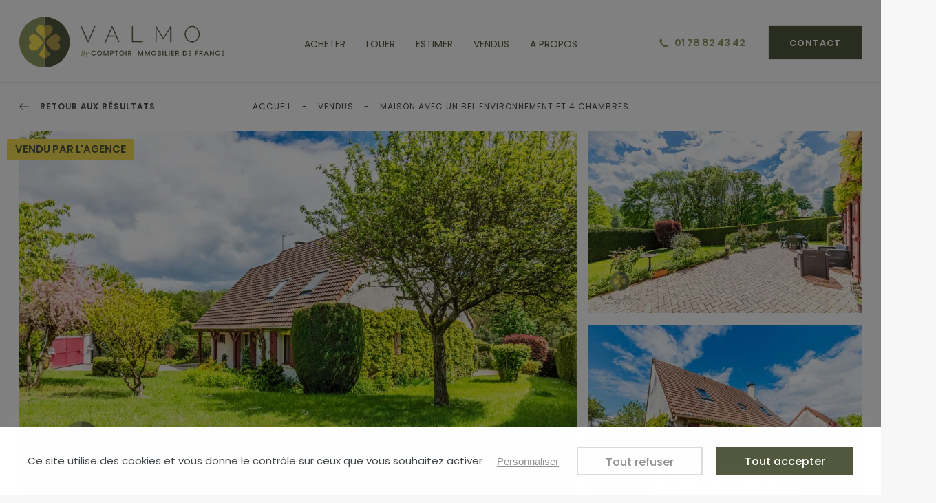

--- FILE ---
content_type: text/html; charset=UTF-8
request_url: https://www.valmo-yvelines.com/annonces/p/maison-avec-un-bel-environnement-et-4-chambres.html
body_size: 13494
content:
<!DOCTYPE html>
<html prefix="og: http://ogp.me/ns#" lang="fr-FR">
<head>
    
<link rel="preload" href="https://www.valmo-yvelines.com/themes/valmo/styles/theme_2160dd8b2b.css" as="style">
<link rel="stylesheet" type="text/css" href="https://www.valmo-yvelines.com/themes/valmo/styles/theme_2160dd8b2b.css"  />

<link rel="preload" href="https://www.valmo-yvelines.com/themes/valmo/javascript/theme_b9d382ca6d.js" as="script">
<script defer type="text/javascript" src="https://www.valmo-yvelines.com/themes/valmo/javascript/theme_b9d382ca6d.js" ></script>

<title>
                        Maison avec un bel environnement et 4 chambres
            </title>
<meta name="description" content="">
<meta charset="utf-8">
<meta name="robots" content="index, follow,all">
<meta name="generator" content="Flow">
<link rel="canonical" href="https://www.valmo-yvelines.com/annonces/p/maison-avec-un-bel-environnement-et-4-chambres.html">
<link rel="shortcut icon" href="/themes/valmo/images/favicon.ico">
<link rel="shortcut icon" type="image/png" href="/themes/valmo/images/favicon.png">
<link rel="apple-touch-icon" href="/themes/valmo/images/favicon.png">
<meta name="msapplication-TileColor" content="#FFFFFF">
<meta name="msapplication-TileImage" content="/themes/valmo/images/favicon.png">
<meta property="og:title" content="Maison avec un bel environnement et 4 chambres">
<meta property="og:type" content="Product">
<meta property="og:url" content="https://www.valmo-yvelines.com/annonces/p/maison-avec-un-bel-environnement-et-4-chambres.html">
<meta property="og:description" content="">
<meta property="og:locale" content="fr_FR">
<meta property="og:image" content="https://www.valmo-yvelines.com/icache/size/500x500/themes/valmo/images/catalog/product/58.webp">
<meta name="viewport" content="width=device-width, initial-scale=1, shrink-to-fit=no">
<meta name="csrf-token" content="199642ad8f7eea380b92061460152d8a">




    <!-- Google Tag Manager -->
    <script>(function(w,d,s,l,i){w[l]=w[l]||[];w[l].push({'gtm.start':
    new Date().getTime(),event:'gtm.js'});var f=d.getElementsByTagName(s)[0],
    j=d.createElement(s),dl=l!='dataLayer'?'&l='+l:'';j.async=true;j.src=
    'https://www.googletagmanager.com/gtm.js?id='+i+dl;f.parentNode.insertBefore(j,f);
    })(window,document,'script','dataLayer','GTM-K3HLBW5');</script>
    <!-- End Google Tag Manager -->
    

<script type="text/javascript">
    var locale = "fr-FR";
    var currency = "EUR";
    var country = "FR";
    var geoip_country = "US"
</script>

<link rel="preload" as="font" type="font/eot" href="/themes/valmo/styles/fonts/poppins/poppins-500/poppins-500.eot" crossorigin>
<link rel="preload" as="font" type="font/svg" href="/themes/valmo/styles/fonts/poppins/poppins-500/poppins-500.svg" crossorigin>
<link rel="preload" as="font" type="font/ttf" href="/themes/valmo/styles/fonts/poppins/poppins-500/poppins-500.ttf" crossorigin>
<link rel="preload" as="font" type="font/woff" href="/themes/valmo/styles/fonts/poppins/poppins-500/poppins-500.woff" crossorigin>
<link rel="preload" as="font" type="font/woff2" href="/themes/valmo/styles/fonts/poppins/poppins-500/poppins-500.woff2" crossorigin>
<link rel="preload" as="font" type="font/eot" href="/themes/valmo/styles/fonts/poppins/poppins-600/poppins-600.eot" crossorigin>
<link rel="preload" as="font" type="font/svg" href="/themes/valmo/styles/fonts/poppins/poppins-600/poppins-600.svg" crossorigin>
<link rel="preload" as="font" type="font/ttf" href="/themes/valmo/styles/fonts/poppins/poppins-600/poppins-600.ttf" crossorigin>
<link rel="preload" as="font" type="font/woff" href="/themes/valmo/styles/fonts/poppins/poppins-600/poppins-600.woff" crossorigin>
<link rel="preload" as="font" type="font/woff2" href="/themes/valmo/styles/fonts/poppins/poppins-600/poppins-600.woff2" crossorigin>
<link rel="preload" as="font" type="font/eot" href="/themes/valmo/styles/fonts/poppins/poppins-700/poppins-700.eot" crossorigin>
<link rel="preload" as="font" type="font/svg" href="/themes/valmo/styles/fonts/poppins/poppins-700/poppins-700.svg" crossorigin>
<link rel="preload" as="font" type="font/ttf" href="/themes/valmo/styles/fonts/poppins/poppins-700/poppins-700.ttf" crossorigin>
<link rel="preload" as="font" type="font/woff" href="/themes/valmo/styles/fonts/poppins/poppins-700/poppins-700.woff" crossorigin>
<link rel="preload" as="font" type="font/woff2" href="/themes/valmo/styles/fonts/poppins/poppins-700/poppins-700.woff2" crossorigin>
<link rel="preload" as="font" type="font/eot" href="/themes/valmo/styles/fonts/poppins/poppins-regular/poppins-regular.eot" crossorigin>
<link rel="preload" as="font" type="font/svg" href="/themes/valmo/styles/fonts/poppins/poppins-regular/poppins-regular.svg" crossorigin>
<link rel="preload" as="font" type="font/ttf" href="/themes/valmo/styles/fonts/poppins/poppins-regular/poppins-regular.ttf" crossorigin>
<link rel="preload" as="font" type="font/woff" href="/themes/valmo/styles/fonts/poppins/poppins-regular/poppins-regular.woff" crossorigin>
<link rel="preload" as="font" type="font/woff2" href="/themes/valmo/styles/fonts/poppins/poppins-regular/poppins-regular.woff2" crossorigin>
<link rel="preload" as="font" type="font/eot" href="/themes/valmo/styles/fonts/roboto/roboto-300/roboto-300.eot" crossorigin>
<link rel="preload" as="font" type="font/svg" href="/themes/valmo/styles/fonts/roboto/roboto-300/roboto-300.svg" crossorigin>
<link rel="preload" as="font" type="font/ttf" href="/themes/valmo/styles/fonts/roboto/roboto-300/roboto-300.ttf" crossorigin>
<link rel="preload" as="font" type="font/woff" href="/themes/valmo/styles/fonts/roboto/roboto-300/roboto-300.woff" crossorigin>
<link rel="preload" as="font" type="font/woff2" href="/themes/valmo/styles/fonts/roboto/roboto-300/roboto-300.woff2" crossorigin>
<link rel="preload" as="font" type="font/eot" href="/themes/valmo/styles/fonts/roboto/roboto-300italic/roboto-300italic.eot" crossorigin>
<link rel="preload" as="font" type="font/svg" href="/themes/valmo/styles/fonts/roboto/roboto-300italic/roboto-300italic.svg" crossorigin>
<link rel="preload" as="font" type="font/ttf" href="/themes/valmo/styles/fonts/roboto/roboto-300italic/roboto-300italic.ttf" crossorigin>
<link rel="preload" as="font" type="font/woff" href="/themes/valmo/styles/fonts/roboto/roboto-300italic/roboto-300italic.woff" crossorigin>
<link rel="preload" as="font" type="font/woff2" href="/themes/valmo/styles/fonts/roboto/roboto-300italic/roboto-300italic.woff2" crossorigin>
<link rel="preload" as="font" type="font/eot" href="/themes/valmo/styles/fonts/roboto/roboto-500/roboto-500.eot" crossorigin>
<link rel="preload" as="font" type="font/svg" href="/themes/valmo/styles/fonts/roboto/roboto-500/roboto-500.svg" crossorigin>
<link rel="preload" as="font" type="font/ttf" href="/themes/valmo/styles/fonts/roboto/roboto-500/roboto-500.ttf" crossorigin>
<link rel="preload" as="font" type="font/woff" href="/themes/valmo/styles/fonts/roboto/roboto-500/roboto-500.woff" crossorigin>
<link rel="preload" as="font" type="font/woff2" href="/themes/valmo/styles/fonts/roboto/roboto-500/roboto-500.woff2" crossorigin>
<link rel="preload" as="font" type="font/eot" href="/themes/valmo/styles/fonts/roboto/roboto-500italic/roboto-500italic.eot" crossorigin>
<link rel="preload" as="font" type="font/svg" href="/themes/valmo/styles/fonts/roboto/roboto-500italic/roboto-500italic.svg" crossorigin>
<link rel="preload" as="font" type="font/ttf" href="/themes/valmo/styles/fonts/roboto/roboto-500italic/roboto-500italic.ttf" crossorigin>
<link rel="preload" as="font" type="font/woff" href="/themes/valmo/styles/fonts/roboto/roboto-500italic/roboto-500italic.woff" crossorigin>
<link rel="preload" as="font" type="font/woff2" href="/themes/valmo/styles/fonts/roboto/roboto-500italic/roboto-500italic.woff2" crossorigin>
<link rel="preload" as="font" type="font/eot" href="/themes/valmo/styles/fonts/roboto/roboto-italic/roboto-italic.eot" crossorigin>
<link rel="preload" as="font" type="font/svg" href="/themes/valmo/styles/fonts/roboto/roboto-italic/roboto-italic.svg" crossorigin>
<link rel="preload" as="font" type="font/ttf" href="/themes/valmo/styles/fonts/roboto/roboto-italic/roboto-italic.ttf" crossorigin>
<link rel="preload" as="font" type="font/woff" href="/themes/valmo/styles/fonts/roboto/roboto-italic/roboto-italic.woff" crossorigin>
<link rel="preload" as="font" type="font/woff2" href="/themes/valmo/styles/fonts/roboto/roboto-italic/roboto-italic.woff2" crossorigin>
<link rel="preload" as="font" type="font/eot" href="/themes/valmo/styles/fonts/roboto/roboto-regular/roboto-regular.eot" crossorigin>
<link rel="preload" as="font" type="font/svg" href="/themes/valmo/styles/fonts/roboto/roboto-regular/roboto-regular.svg" crossorigin>
<link rel="preload" as="font" type="font/ttf" href="/themes/valmo/styles/fonts/roboto/roboto-regular/roboto-regular.ttf" crossorigin>
<link rel="preload" as="font" type="font/woff" href="/themes/valmo/styles/fonts/roboto/roboto-regular/roboto-regular.woff" crossorigin>
<link rel="preload" as="font" type="font/woff2" href="/themes/valmo/styles/fonts/roboto/roboto-regular/roboto-regular.woff2" crossorigin>
<link rel="preload" as="font" type="font/eot" href="/themes/valmo/styles/fonts/instrument-serif/instrument-serif-italic/instrument-serif-italic.eot" crossorigin>
<link rel="preload" as="font" type="font/svg" href="/themes/valmo/styles/fonts/instrument-serif/instrument-serif-italic/instrument-serif-italic.svg" crossorigin>
<link rel="preload" as="font" type="font/ttf" href="/themes/valmo/styles/fonts/instrument-serif/instrument-serif-italic/instrument-serif-italic.ttf" crossorigin>
<link rel="preload" as="font" type="font/woff" href="/themes/valmo/styles/fonts/instrument-serif/instrument-serif-italic/instrument-serif-italic.woff" crossorigin>
<link rel="preload" as="font" type="font/woff2" href="/themes/valmo/styles/fonts/instrument-serif/instrument-serif-italic/instrument-serif-italic.woff2" crossorigin>
<link rel="preload" as="font" type="font/eot" href="/themes/valmo/styles/fonts/instrument-serif/instrument-serif-regular/instrument-serif-regular.eot" crossorigin>
<link rel="preload" as="font" type="font/svg" href="/themes/valmo/styles/fonts/instrument-serif/instrument-serif-regular/instrument-serif-regular.svg" crossorigin>
<link rel="preload" as="font" type="font/ttf" href="/themes/valmo/styles/fonts/instrument-serif/instrument-serif-regular/instrument-serif-regular.ttf" crossorigin>
<link rel="preload" as="font" type="font/woff" href="/themes/valmo/styles/fonts/instrument-serif/instrument-serif-regular/instrument-serif-regular.woff" crossorigin>
<link rel="preload" as="font" type="font/woff2" href="/themes/valmo/styles/fonts/instrument-serif/instrument-serif-regular/instrument-serif-regular.woff2" crossorigin>

    <script type='text/javascript' src='//maps.googleapis.com/maps/api/js?&key=AIzaSyDpZPUC8pZ8zkFbfvOQiASwWOmBFoSY3eo&key=AIzaSyCkBhPwFwqVxEbSIhobxzaoB1ETxrWaCg4&libraries=marker'></script>
    <script type="text/javascript" charset="utf-8">
//<![CDATA[
/*************************************************
 * Created with GoogleMapAPI3.0beta
 * Author: Brad Wedell <brad AT mycnl DOT com>
 * Link http://code.google.com/p/php-google-map-api/
 * Copyright 2010-2012 Brad Wedell
 * Original Author: Monte Ohrt <monte AT ohrt DOT com>
 * Original Copyright 2005-2006 New Digital Group
 * Originial Link http://www.phpinsider.com/php/code/GoogleMapAPI/
 *************************************************/
var infowindow = new google.maps.InfoWindow();
                var markersservermap  = [];
            
                var to_htmlsservermap  = [];
                var from_htmlsservermap  = [];
            var mapservermap = null;
var mapOptionsservermap = null;
function onLoadservermap() {
var mapObjservermap = document.getElementById("servermap");
if (mapObjservermap != 'undefined' && mapObjservermap != null) {

                mapOptionsservermap = {
                    scrollwheel: false,
                    draggable: true,
                    zoom: 14,
                    mapTypeControl: true,
                    mapTypeControlOptions: {style: google.maps.MapTypeControlStyle.DEFAULT},
                    scaleControl: true,
                    scaleControlOptions: {
                        position: google.maps.ControlPosition.BOTTOM_RIGHT
                    },
                    mapId: "DEMO_MAP_ID"
                };
            
                    mapOptionsservermap.center = new google.maps.LatLng(
                        48.800000,
                        1.666700
                    );
                
                mapOptionsservermap.streetViewControl= false;

            
                        var stylesservermap = 1;
                
                mapservermap = new google.maps.Map(mapObjservermap,mapOptionsservermap);
            
                mapservermap.setOptions({styles: stylesservermap});
            var point = new google.maps.LatLng(48.8 ,1.6667);
markersservermap.push(createMarker(mapservermap, point,"Maison avec un bel environnement et 4 chambres","<strong>Maison avec un bel environnement et 4 chambres<\/strong><br\/>Bazainville", '', '', "", '' ));


              }
}

            function createMarker(map, point, title, html, icon, icon_shadow, sidebar_id, openers){
                var marker_options = {
                    position: point,
                    map: map,
                    title: title};
                if (icon != '') {
                    const img = document.createElement('img');
                    img.src = icon.url;
                    img.dataset.defaultSrc = img.src;
                    if (icon_shadow != '') {
                        img.dataset.selectedSrc = icon_shadow.url;
                    }
                    img.style.transition = 'filter 0.2s, transform 0.1s';

                    marker_options.content = img;
                }

                //create marker
                var new_marker = new google.maps.marker.AdvancedMarkerElement(marker_options);

                // Use shadow (deprecated) as selected maker img
                if (icon_shadow != '') {
                    new_marker.addListener('click', function() {
                        var el = new_marker.content;

                        if (window.__activeAdvancedMarker === new_marker) {
                            return;
                        }

                        // unselect all markers
                        if (window.__activeAdvancedMarker && window.__activeAdvancedMarker !== new_marker) {
                            var prevEl = window.__activeAdvancedMarker.content;
                            if (prevEl && prevEl.tagName === 'IMG') {
                                if (prevEl.dataset.defaultSrc) prevEl.src = prevEl.dataset.defaultSrc;
                                prevEl.style.filter = '';
                                prevEl.style.transform = '';
                                prevEl.classList.remove('is-selected');
                            }
                        }

                        // Select new marker
                        if (el && el.tagName === 'IMG') {
                            el.classList.add('is-selected');
                            if (el.dataset.selectedSrc) {
                                el.src = el.dataset.selectedSrc;
                            }
                            el.style.transform = 'translateY(-2px)';
                        }

                        // Save marker
                        window.__activeAdvancedMarker = new_marker;
                    });
                }

                if(html!=''){
                    

                    google.maps.event.addListener(new_marker, 'click', function() {
                        infowindow.close();
                        infowindow.setContent(html);
                        infowindow.open(map,new_marker);
                    });

                    if(openers != ''&&!isEmpty(openers)){
                        for(var i in openers){
                            var opener = document.getElementById(openers[i]);
                            opener.onclick = function() {

                                infowindow.close();
                                infowindow.setContent(html);
                                infowindow.open({
                                shouldFocus: false,
                                anchor : new_marker,
                                map
                                });

                                // return false;
                            };
                        }
                    }
                    
                    if(sidebar_id != ''){
                        var sidebar = document.getElementById(sidebar_id);
                        if(sidebar!=null && sidebar!=undefined && title!=null && title!=''){
                            var newlink = document.createElement('a');
                            
                            newlink.onclick=function(){infowindow.open(map,new_marker); return false};
                            
                            newlink.innerHTML = title;
                            sidebar.appendChild(newlink);
                        }
                    }
                }
                return new_marker;
            }
        function isArray(a) {return isObject(a) && a.constructor == Array;}
function isObject(a) {return (a && typeof a == 'object') || isFunction(a);}
function isFunction(a) {return typeof a == 'function';}
function isEmpty(obj) { for(var i in obj) { return false; } return true; }
//]]>
</script>






    <meta name="google-site-verification" content="zj5zPbh0JZU1TFBhSvj7hyW4OFRfzR_ZxKohI1j7RFM" />


<meta name="viewport" content="width=device-width,  initial-scale=1, maximum-scale=1, user-scalable=no">

    


    
</head>


<body id="page-maison-avec-un-bel-environnement-et-4-chambres" class="catalog-my_product-entry">
    <div id="body-wrapper">
        <!-- Google Tag Manager (noscript) -->
<noscript><iframe title="google tag manager" src="https://www.googletagmanager.com/ns.html?id=GTM-K3HLBW5"
height="0" width="0" style="display:none;visibility:hidden"></iframe></noscript>
<!-- End Google Tag Manager (noscript) -->

<header class="main loading"><section class="pre-header"></section><div class="pre-nav"><div class="container"><div class="row"><div class="col -logo"><div class="h1"><a href="https://www.valmo-yvelines.com/" class="logo" title="Valmo Immobilier"><img src="/themes/valmo/images/logo.svg" alt="Valmo Immobilier"  /></a></div></div><div class="col"><nav class="main-nav-block"><span class="menu-icon"></span><div class="menu-list menu-list-navigation -menu"  data-type="dropdown"><div class="pre-header-responsive"></div><div class="ul level-1"><div class="li menu-catalog-cat menu-catalog-cat-ventes menu-first "><a href="https://www.valmo-yvelines.com/annonces/ventes.html" class="">Acheter</a><span class="next"></span><div class="ul level-2"><span class="back"><span class="name">Retour</span></span><div class="li menu-catalog-cat menu-catalog-cat-maisons "><a href="https://www.valmo-yvelines.com/annonces/ventes/maisons.html" class="">Maisons</a></div><div class="li menu-catalog-cat menu-catalog-cat-appartements "><a href="https://www.valmo-yvelines.com/annonces/ventes/appartements.html" class="">Appartements</a></div><div class="li menu-catalog-cat menu-catalog-cat-proprietes "><a href="https://www.valmo-yvelines.com/annonces/ventes/proprietes.html" class="">Propriétés</a></div><div class="li menu-catalog-cat menu-catalog-cat-terrains "><a href="https://www.valmo-yvelines.com/annonces/ventes/terrains.html" class="">Terrains</a></div></div></div><div class="li menu-catalog-cat menu-catalog-cat-locations "><a href="https://www.valmo-yvelines.com/annonces/locations.html" class="">Louer</a><span class="next"></span><div class="ul level-2"><span class="back"><span class="name">Retour</span></span><div class="li menu-catalog-cat menu-catalog-cat-maisons1 "><a href="https://www.valmo-yvelines.com/annonces/locations/maisons.html" class="">Maisons</a></div><div class="li menu-catalog-cat menu-catalog-cat-appartements1 "><a href="https://www.valmo-yvelines.com/annonces/locations/appartements.html" class="">Appartements</a></div></div></div><div class="li menu-page menu-page-estimation "><a href="https://www.valmo-yvelines.com/estimation.html" class="">Estimer</a></div><div class="li menu-catalog-cat menu-catalog-cat-vendu "><a href="https://www.valmo-yvelines.com/annonces/vendu.html" class="">Vendus</a></div><div class="li menu-page menu-page-about "><a href="https://www.valmo-yvelines.com/a-propos.html" class="">A propos</a></div><div class="push-le-vieux-cerf"><div class="page-block page-block-push-le-vieux-cerf"><p><a href="https://www.levieuxcerf-immobilier.com/" target="_blank" rel="noopener noreferrer"><img src="/icache/size/300c187/themes/valmo/images/upload/push-le-vieux-cerf.webp" alt="Le Vieux Cerf" width="300" height="187" srcset="/icache/size/300c187/themes/valmo/images/upload/push-le-vieux-cerf.webp, /themes/valmo/images/upload/push-le-vieux-cerf.jpg 2x"></a></p></div></div></div></div></nav></div><div class="col -contact"><div class="user-action"><div class="page-block page-block-contact-header"><p class="d-none d-md-block"><span class="phone"><a href="tel:+33178824342">01 78 82 43 42</a></span> <a href="/contact.html" title="contact" class="bis-submit">Contact</a></p></div><a href="tel:+33178824342" class="tel-btn"> </a><a href="https://www.valmo-yvelines.com/contact.html" class="contact-btn"> </a></div></div></div></div></div></header>
        <main>
            <div class="contenu">
                
                    
<div class="product-item -standard gtm-view" data-gtm-event="view_item" data-gtm-item-key="maison-avec-un-bel-environnement-et-4-chambres">
    <div class="background-top">
        <div class="breadcrumb-list">
            <div class="container">
                <div class="row">
                    <div class="col">
                        <div id="breadcrumb" itemprop="breadcrumb"><a href="https://www.valmo-yvelines.com/">Accueil</a><span class="divider">&nbsp;&gt;&nbsp;</span><a href="https://www.valmo-yvelines.com/annonces/vendu.html">Vendus</a><span class="divider">&nbsp;&gt;&nbsp;</span><span class="current">Maison avec un bel environnement et 4 chambres</span></div>

                        <a href="" class="back-link"><span class="back-text">retour aux résultats</span></a>
                    </div>
                </div>
            </div>
        </div>
        <div class="container">
            <div class="row">
                <div class="imgs-block">
                                            <div class="tag">vendu par l'agence</div>
                                        <div class="imgs">
                                                                                <div class="col col-12 col-md-8">
                                <a  data-fancybox="group" href= "/icache/size/1000x/themes/valmo/images/catalog/product/58.webp">
                                    <img alt="Maison avec un bel environnement et 4 chambres" srcset="/icache/size/811c547/themes/valmo/images/catalog/product/58.webp 811w, /icache/size/625c421/themes/valmo/images/catalog/product/58.webp 625w, /icache/size/465c313/themes/valmo/images/catalog/product/58.webp 465w, /icache/size/510c343/themes/valmo/images/catalog/product/58.webp 510w, /icache/size/510c343/themes/valmo/images/catalog/product/58.webp 510w, /icache/size/1250c842/themes/valmo/images/catalog/product/58.webp 1250w, /icache/size/930c626/themes/valmo/images/catalog/product/58.webp 930w, /icache/size/1020c686/themes/valmo/images/catalog/product/58.webp 1020w, /icache/size/1020c686/themes/valmo/images/catalog/product/58.webp 1020w" sizes="(min-width: 1260px) 811px, (min-width: 980px) and (max-width: 1259px) 625px, (min-width: 740px) and (max-width: 979px) 465px, (min-width: 545px) and (max-width: 739px) 510px, (max-width: 544px) 510px" data-img="/themes/valmo/images/catalog/product/58.jpg" data-orientation="landscape" width="811" height="547" loading="lazy"  />
                                </a>

                            
                            </div>
                                                                                <div class="col col-12 col-md-4 ">
                                <a  data-fancybox="group" href= "/icache/size/1000x/themes/valmo/images/catalog/product/104.webp">
                                    <img alt="Maison avec un bel environnement et 4 chambres" srcset="/icache/size/398c265/themes/valmo/images/catalog/product/104.webp 398w, /icache/size/305c203/themes/valmo/images/catalog/product/104.webp 305w, /icache/size/225c150/themes/valmo/images/catalog/product/104.webp 225w, /icache/size/116c77/themes/valmo/images/catalog/product/104.webp 116w, /icache/size/510c340/themes/valmo/images/catalog/product/104.webp 510w, /icache/size/796c530/themes/valmo/images/catalog/product/104.webp 796w, /icache/size/610c406/themes/valmo/images/catalog/product/104.webp 610w, /icache/size/450c300/themes/valmo/images/catalog/product/104.webp 450w, /icache/size/232c154/themes/valmo/images/catalog/product/104.webp 232w, /icache/size/1020c680/themes/valmo/images/catalog/product/104.webp 1020w" sizes="(min-width: 1260px) 398px, (min-width: 980px) and (max-width: 1259px) 305px, (min-width: 740px) and (max-width: 979px) 225px, (min-width: 545px) and (max-width: 739px) 116px, (max-width: 544px) 510px" data-img="/themes/valmo/images/catalog/product/104.jpg" data-orientation="landscape" width="398" height="265" loading="lazy"  />
                                </a>

                            
                            
                                                                                
                                <a  data-fancybox="group" href= "/icache/size/1000x/themes/valmo/images/catalog/product/67.webp">
                                    <img alt="Maison avec un bel environnement et 4 chambres" srcset="/icache/size/398c265/themes/valmo/images/catalog/product/67.webp 398w, /icache/size/305c203/themes/valmo/images/catalog/product/67.webp 305w, /icache/size/225c150/themes/valmo/images/catalog/product/67.webp 225w, /icache/size/116c77/themes/valmo/images/catalog/product/67.webp 116w, /icache/size/510c340/themes/valmo/images/catalog/product/67.webp 510w, /icache/size/796c530/themes/valmo/images/catalog/product/67.webp 796w, /icache/size/610c406/themes/valmo/images/catalog/product/67.webp 610w, /icache/size/450c300/themes/valmo/images/catalog/product/67.webp 450w, /icache/size/232c154/themes/valmo/images/catalog/product/67.webp 232w, /icache/size/1020c680/themes/valmo/images/catalog/product/67.webp 1020w" sizes="(min-width: 1260px) 398px, (min-width: 980px) and (max-width: 1259px) 305px, (min-width: 740px) and (max-width: 979px) 225px, (min-width: 545px) and (max-width: 739px) 116px, (max-width: 544px) 510px" data-img="/themes/valmo/images/catalog/product/67.jpg" data-orientation="landscape" width="398" height="265" loading="lazy"  />
                                </a>

                                                            <span class="see-all d-none d-md-block"  data-fancybox-trigger="group" data-fancybox-index="1">voir toutes les photos</span>
                            
                            </div>
                                                                                
                                <a class="d-none" data-fancybox="group" href= "/icache/size/1000x/themes/valmo/images/catalog/product/96.webp">
                                    <img alt="Maison avec un bel environnement et 4 chambres" srcset="/icache/size/398c265/themes/valmo/images/catalog/product/96.webp 398w, /icache/size/305c203/themes/valmo/images/catalog/product/96.webp 305w, /icache/size/225c150/themes/valmo/images/catalog/product/96.webp 225w, /icache/size/116c77/themes/valmo/images/catalog/product/96.webp 116w, /icache/size/510c340/themes/valmo/images/catalog/product/96.webp 510w, /icache/size/796c530/themes/valmo/images/catalog/product/96.webp 796w, /icache/size/610c406/themes/valmo/images/catalog/product/96.webp 610w, /icache/size/450c300/themes/valmo/images/catalog/product/96.webp 450w, /icache/size/232c154/themes/valmo/images/catalog/product/96.webp 232w, /icache/size/1020c680/themes/valmo/images/catalog/product/96.webp 1020w" sizes="(min-width: 1260px) 398px, (min-width: 980px) and (max-width: 1259px) 305px, (min-width: 740px) and (max-width: 979px) 225px, (min-width: 545px) and (max-width: 739px) 116px, (max-width: 544px) 510px" data-img="/themes/valmo/images/catalog/product/96.jpg" data-orientation="landscape" width="398" height="265" loading="lazy"  />
                                </a>

                            
                            
                                                                                
                                <a class="d-none" data-fancybox="group" href= "/icache/size/1000x/themes/valmo/images/catalog/product/39.webp">
                                    <img alt="Maison avec un bel environnement et 4 chambres" srcset="/icache/size/398c265/themes/valmo/images/catalog/product/39.webp 398w, /icache/size/305c203/themes/valmo/images/catalog/product/39.webp 305w, /icache/size/225c150/themes/valmo/images/catalog/product/39.webp 225w, /icache/size/116c77/themes/valmo/images/catalog/product/39.webp 116w, /icache/size/510c340/themes/valmo/images/catalog/product/39.webp 510w, /icache/size/796c530/themes/valmo/images/catalog/product/39.webp 796w, /icache/size/610c406/themes/valmo/images/catalog/product/39.webp 610w, /icache/size/450c300/themes/valmo/images/catalog/product/39.webp 450w, /icache/size/232c154/themes/valmo/images/catalog/product/39.webp 232w, /icache/size/1020c680/themes/valmo/images/catalog/product/39.webp 1020w" sizes="(min-width: 1260px) 398px, (min-width: 980px) and (max-width: 1259px) 305px, (min-width: 740px) and (max-width: 979px) 225px, (min-width: 545px) and (max-width: 739px) 116px, (max-width: 544px) 510px" data-img="/themes/valmo/images/catalog/product/39.jpg" data-orientation="landscape" width="398" height="265" loading="lazy"  />
                                </a>

                            
                            
                                                                                
                                <a class="d-none" data-fancybox="group" href= "/icache/size/1000x/themes/valmo/images/catalog/product/124.webp">
                                    <img alt="Maison avec un bel environnement et 4 chambres" srcset="/icache/size/398c265/themes/valmo/images/catalog/product/124.webp 398w, /icache/size/305c203/themes/valmo/images/catalog/product/124.webp 305w, /icache/size/225c150/themes/valmo/images/catalog/product/124.webp 225w, /icache/size/116c77/themes/valmo/images/catalog/product/124.webp 116w, /icache/size/510c340/themes/valmo/images/catalog/product/124.webp 510w, /icache/size/796c530/themes/valmo/images/catalog/product/124.webp 796w, /icache/size/610c406/themes/valmo/images/catalog/product/124.webp 610w, /icache/size/450c300/themes/valmo/images/catalog/product/124.webp 450w, /icache/size/232c154/themes/valmo/images/catalog/product/124.webp 232w, /icache/size/1020c680/themes/valmo/images/catalog/product/124.webp 1020w" sizes="(min-width: 1260px) 398px, (min-width: 980px) and (max-width: 1259px) 305px, (min-width: 740px) and (max-width: 979px) 225px, (min-width: 545px) and (max-width: 739px) 116px, (max-width: 544px) 510px" data-img="/themes/valmo/images/catalog/product/124.jpg" data-orientation="landscape" width="398" height="265" loading="lazy"  />
                                </a>

                            
                            
                                                                                
                                <a class="d-none" data-fancybox="group" href= "/icache/size/1000x/themes/valmo/images/catalog/product/27.webp">
                                    <img alt="Maison avec un bel environnement et 4 chambres" srcset="/icache/size/398c265/themes/valmo/images/catalog/product/27.webp 398w, /icache/size/305c203/themes/valmo/images/catalog/product/27.webp 305w, /icache/size/225c150/themes/valmo/images/catalog/product/27.webp 225w, /icache/size/116c77/themes/valmo/images/catalog/product/27.webp 116w, /icache/size/510c340/themes/valmo/images/catalog/product/27.webp 510w, /icache/size/796c530/themes/valmo/images/catalog/product/27.webp 796w, /icache/size/610c406/themes/valmo/images/catalog/product/27.webp 610w, /icache/size/450c300/themes/valmo/images/catalog/product/27.webp 450w, /icache/size/232c154/themes/valmo/images/catalog/product/27.webp 232w, /icache/size/1020c680/themes/valmo/images/catalog/product/27.webp 1020w" sizes="(min-width: 1260px) 398px, (min-width: 980px) and (max-width: 1259px) 305px, (min-width: 740px) and (max-width: 979px) 225px, (min-width: 545px) and (max-width: 739px) 116px, (max-width: 544px) 510px" data-img="/themes/valmo/images/catalog/product/27.jpg" data-orientation="landscape" width="398" height="265" loading="lazy"  />
                                </a>

                            
                            
                                                                                
                                <a class="d-none" data-fancybox="group" href= "/icache/size/1000x/themes/valmo/images/catalog/product/49.webp">
                                    <img alt="Maison avec un bel environnement et 4 chambres" srcset="/icache/size/398c265/themes/valmo/images/catalog/product/49.webp 398w, /icache/size/305c203/themes/valmo/images/catalog/product/49.webp 305w, /icache/size/225c150/themes/valmo/images/catalog/product/49.webp 225w, /icache/size/116c77/themes/valmo/images/catalog/product/49.webp 116w, /icache/size/510c340/themes/valmo/images/catalog/product/49.webp 510w, /icache/size/796c530/themes/valmo/images/catalog/product/49.webp 796w, /icache/size/610c406/themes/valmo/images/catalog/product/49.webp 610w, /icache/size/450c300/themes/valmo/images/catalog/product/49.webp 450w, /icache/size/232c154/themes/valmo/images/catalog/product/49.webp 232w, /icache/size/1020c680/themes/valmo/images/catalog/product/49.webp 1020w" sizes="(min-width: 1260px) 398px, (min-width: 980px) and (max-width: 1259px) 305px, (min-width: 740px) and (max-width: 979px) 225px, (min-width: 545px) and (max-width: 739px) 116px, (max-width: 544px) 510px" data-img="/themes/valmo/images/catalog/product/49.jpg" data-orientation="landscape" width="398" height="265" loading="lazy"  />
                                </a>

                            
                            
                                                                                
                                <a class="d-none" data-fancybox="group" href= "/icache/size/1000x/themes/valmo/images/catalog/product/76.webp">
                                    <img alt="Maison avec un bel environnement et 4 chambres" srcset="/icache/size/398c265/themes/valmo/images/catalog/product/76.webp 398w, /icache/size/305c203/themes/valmo/images/catalog/product/76.webp 305w, /icache/size/225c150/themes/valmo/images/catalog/product/76.webp 225w, /icache/size/116c77/themes/valmo/images/catalog/product/76.webp 116w, /icache/size/510c340/themes/valmo/images/catalog/product/76.webp 510w, /icache/size/796c530/themes/valmo/images/catalog/product/76.webp 796w, /icache/size/610c406/themes/valmo/images/catalog/product/76.webp 610w, /icache/size/450c300/themes/valmo/images/catalog/product/76.webp 450w, /icache/size/232c154/themes/valmo/images/catalog/product/76.webp 232w, /icache/size/1020c680/themes/valmo/images/catalog/product/76.webp 1020w" sizes="(min-width: 1260px) 398px, (min-width: 980px) and (max-width: 1259px) 305px, (min-width: 740px) and (max-width: 979px) 225px, (min-width: 545px) and (max-width: 739px) 116px, (max-width: 544px) 510px" data-img="/themes/valmo/images/catalog/product/76.jpg" data-orientation="landscape" width="398" height="265" loading="lazy"  />
                                </a>

                            
                            
                                                                                
                                <a class="d-none" data-fancybox="group" href= "/icache/size/1000x/themes/valmo/images/catalog/product/86.webp">
                                    <img alt="Maison avec un bel environnement et 4 chambres" srcset="/icache/size/398c265/themes/valmo/images/catalog/product/86.webp 398w, /icache/size/305c203/themes/valmo/images/catalog/product/86.webp 305w, /icache/size/225c150/themes/valmo/images/catalog/product/86.webp 225w, /icache/size/116c77/themes/valmo/images/catalog/product/86.webp 116w, /icache/size/510c340/themes/valmo/images/catalog/product/86.webp 510w, /icache/size/796c530/themes/valmo/images/catalog/product/86.webp 796w, /icache/size/610c406/themes/valmo/images/catalog/product/86.webp 610w, /icache/size/450c300/themes/valmo/images/catalog/product/86.webp 450w, /icache/size/232c154/themes/valmo/images/catalog/product/86.webp 232w, /icache/size/1020c680/themes/valmo/images/catalog/product/86.webp 1020w" sizes="(min-width: 1260px) 398px, (min-width: 980px) and (max-width: 1259px) 305px, (min-width: 740px) and (max-width: 979px) 225px, (min-width: 545px) and (max-width: 739px) 116px, (max-width: 544px) 510px" data-img="/themes/valmo/images/catalog/product/86.jpg" data-orientation="landscape" width="398" height="265" loading="lazy"  />
                                </a>

                            
                            
                                                                                
                                <a class="d-none" data-fancybox="group" href= "/icache/size/1000x/themes/valmo/images/catalog/product/1110.webp">
                                    <img alt="Maison avec un bel environnement et 4 chambres" srcset="/icache/size/398c265/themes/valmo/images/catalog/product/1110.webp 398w, /icache/size/305c203/themes/valmo/images/catalog/product/1110.webp 305w, /icache/size/225c150/themes/valmo/images/catalog/product/1110.webp 225w, /icache/size/116c77/themes/valmo/images/catalog/product/1110.webp 116w, /icache/size/510c340/themes/valmo/images/catalog/product/1110.webp 510w, /icache/size/796c530/themes/valmo/images/catalog/product/1110.webp 796w, /icache/size/610c406/themes/valmo/images/catalog/product/1110.webp 610w, /icache/size/450c300/themes/valmo/images/catalog/product/1110.webp 450w, /icache/size/232c154/themes/valmo/images/catalog/product/1110.webp 232w, /icache/size/1020c680/themes/valmo/images/catalog/product/1110.webp 1020w" sizes="(min-width: 1260px) 398px, (min-width: 980px) and (max-width: 1259px) 305px, (min-width: 740px) and (max-width: 979px) 225px, (min-width: 545px) and (max-width: 739px) 116px, (max-width: 544px) 510px" data-img="/themes/valmo/images/catalog/product/1110.jpg" data-orientation="landscape" width="398" height="265" loading="lazy"  />
                                </a>

                            
                            
                                                                                
                                <a class="d-none" data-fancybox="group" href= "/icache/size/1000x/themes/valmo/images/catalog/product/125.webp">
                                    <img alt="Maison avec un bel environnement et 4 chambres" srcset="/icache/size/398c265/themes/valmo/images/catalog/product/125.webp 398w, /icache/size/305c203/themes/valmo/images/catalog/product/125.webp 305w, /icache/size/225c150/themes/valmo/images/catalog/product/125.webp 225w, /icache/size/116c77/themes/valmo/images/catalog/product/125.webp 116w, /icache/size/510c340/themes/valmo/images/catalog/product/125.webp 510w, /icache/size/796c530/themes/valmo/images/catalog/product/125.webp 796w, /icache/size/610c406/themes/valmo/images/catalog/product/125.webp 610w, /icache/size/450c300/themes/valmo/images/catalog/product/125.webp 450w, /icache/size/232c154/themes/valmo/images/catalog/product/125.webp 232w, /icache/size/1020c680/themes/valmo/images/catalog/product/125.webp 1020w" sizes="(min-width: 1260px) 398px, (min-width: 980px) and (max-width: 1259px) 305px, (min-width: 740px) and (max-width: 979px) 225px, (min-width: 545px) and (max-width: 739px) 116px, (max-width: 544px) 510px" data-img="/themes/valmo/images/catalog/product/125.jpg" data-orientation="landscape" width="398" height="265" loading="lazy"  />
                                </a>

                            
                            
                                                                                
                                <a class="d-none" data-fancybox="group" href= "/icache/size/1000x/themes/valmo/images/catalog/product/133.webp">
                                    <img alt="Maison avec un bel environnement et 4 chambres" srcset="/icache/size/398c265/themes/valmo/images/catalog/product/133.webp 398w, /icache/size/305c203/themes/valmo/images/catalog/product/133.webp 305w, /icache/size/225c150/themes/valmo/images/catalog/product/133.webp 225w, /icache/size/116c77/themes/valmo/images/catalog/product/133.webp 116w, /icache/size/510c340/themes/valmo/images/catalog/product/133.webp 510w, /icache/size/796c530/themes/valmo/images/catalog/product/133.webp 796w, /icache/size/610c406/themes/valmo/images/catalog/product/133.webp 610w, /icache/size/450c300/themes/valmo/images/catalog/product/133.webp 450w, /icache/size/232c154/themes/valmo/images/catalog/product/133.webp 232w, /icache/size/1020c680/themes/valmo/images/catalog/product/133.webp 1020w" sizes="(min-width: 1260px) 398px, (min-width: 980px) and (max-width: 1259px) 305px, (min-width: 740px) and (max-width: 979px) 225px, (min-width: 545px) and (max-width: 739px) 116px, (max-width: 544px) 510px" data-img="/themes/valmo/images/catalog/product/133.jpg" data-orientation="landscape" width="398" height="265" loading="lazy"  />
                                </a>

                            
                            
                                                                                
                                <a class="d-none" data-fancybox="group" href= "/icache/size/1000x/themes/valmo/images/catalog/product/144.webp">
                                    <img alt="Maison avec un bel environnement et 4 chambres" srcset="/icache/size/398c265/themes/valmo/images/catalog/product/144.webp 398w, /icache/size/305c203/themes/valmo/images/catalog/product/144.webp 305w, /icache/size/225c150/themes/valmo/images/catalog/product/144.webp 225w, /icache/size/116c77/themes/valmo/images/catalog/product/144.webp 116w, /icache/size/510c340/themes/valmo/images/catalog/product/144.webp 510w, /icache/size/796c530/themes/valmo/images/catalog/product/144.webp 796w, /icache/size/610c406/themes/valmo/images/catalog/product/144.webp 610w, /icache/size/450c300/themes/valmo/images/catalog/product/144.webp 450w, /icache/size/232c154/themes/valmo/images/catalog/product/144.webp 232w, /icache/size/1020c680/themes/valmo/images/catalog/product/144.webp 1020w" sizes="(min-width: 1260px) 398px, (min-width: 980px) and (max-width: 1259px) 305px, (min-width: 740px) and (max-width: 979px) 225px, (min-width: 545px) and (max-width: 739px) 116px, (max-width: 544px) 510px" data-img="/themes/valmo/images/catalog/product/144.jpg" data-orientation="landscape" width="398" height="265" loading="lazy"  />
                                </a>

                            
                            
                                                                                
                                <a class="d-none" data-fancybox="group" href= "/icache/size/1000x/themes/valmo/images/catalog/product/152.webp">
                                    <img alt="Maison avec un bel environnement et 4 chambres" srcset="/icache/size/398c265/themes/valmo/images/catalog/product/152.webp 398w, /icache/size/305c203/themes/valmo/images/catalog/product/152.webp 305w, /icache/size/225c150/themes/valmo/images/catalog/product/152.webp 225w, /icache/size/116c77/themes/valmo/images/catalog/product/152.webp 116w, /icache/size/510c340/themes/valmo/images/catalog/product/152.webp 510w, /icache/size/796c530/themes/valmo/images/catalog/product/152.webp 796w, /icache/size/610c406/themes/valmo/images/catalog/product/152.webp 610w, /icache/size/450c300/themes/valmo/images/catalog/product/152.webp 450w, /icache/size/232c154/themes/valmo/images/catalog/product/152.webp 232w, /icache/size/1020c680/themes/valmo/images/catalog/product/152.webp 1020w" sizes="(min-width: 1260px) 398px, (min-width: 980px) and (max-width: 1259px) 305px, (min-width: 740px) and (max-width: 979px) 225px, (min-width: 545px) and (max-width: 739px) 116px, (max-width: 544px) 510px" data-img="/themes/valmo/images/catalog/product/152.jpg" data-orientation="landscape" width="398" height="265" loading="lazy"  />
                                </a>

                            
                            
                                                                                
                                <a class="d-none" data-fancybox="group" href= "/icache/size/1000x/themes/valmo/images/catalog/product/161.webp">
                                    <img alt="Maison avec un bel environnement et 4 chambres" srcset="/icache/size/398c265/themes/valmo/images/catalog/product/161.webp 398w, /icache/size/305c203/themes/valmo/images/catalog/product/161.webp 305w, /icache/size/225c150/themes/valmo/images/catalog/product/161.webp 225w, /icache/size/116c77/themes/valmo/images/catalog/product/161.webp 116w, /icache/size/510c340/themes/valmo/images/catalog/product/161.webp 510w, /icache/size/796c530/themes/valmo/images/catalog/product/161.webp 796w, /icache/size/610c406/themes/valmo/images/catalog/product/161.webp 610w, /icache/size/450c300/themes/valmo/images/catalog/product/161.webp 450w, /icache/size/232c154/themes/valmo/images/catalog/product/161.webp 232w, /icache/size/1020c680/themes/valmo/images/catalog/product/161.webp 1020w" sizes="(min-width: 1260px) 398px, (min-width: 980px) and (max-width: 1259px) 305px, (min-width: 740px) and (max-width: 979px) 225px, (min-width: 545px) and (max-width: 739px) 116px, (max-width: 544px) 510px" data-img="/themes/valmo/images/catalog/product/161.jpg" data-orientation="landscape" width="398" height="265" loading="lazy"  />
                                </a>

                            
                            
                                                                                
                                <a class="d-none" data-fancybox="group" href= "/icache/size/1000x/themes/valmo/images/catalog/product/171.webp">
                                    <img alt="Maison avec un bel environnement et 4 chambres" srcset="/icache/size/398c265/themes/valmo/images/catalog/product/171.webp 398w, /icache/size/305c203/themes/valmo/images/catalog/product/171.webp 305w, /icache/size/225c150/themes/valmo/images/catalog/product/171.webp 225w, /icache/size/116c77/themes/valmo/images/catalog/product/171.webp 116w, /icache/size/510c340/themes/valmo/images/catalog/product/171.webp 510w, /icache/size/796c530/themes/valmo/images/catalog/product/171.webp 796w, /icache/size/610c406/themes/valmo/images/catalog/product/171.webp 610w, /icache/size/450c300/themes/valmo/images/catalog/product/171.webp 450w, /icache/size/232c154/themes/valmo/images/catalog/product/171.webp 232w, /icache/size/1020c680/themes/valmo/images/catalog/product/171.webp 1020w" sizes="(min-width: 1260px) 398px, (min-width: 980px) and (max-width: 1259px) 305px, (min-width: 740px) and (max-width: 979px) 225px, (min-width: 545px) and (max-width: 739px) 116px, (max-width: 544px) 510px" data-img="/themes/valmo/images/catalog/product/171.jpg" data-orientation="landscape" width="398" height="265" loading="lazy"  />
                                </a>

                            
                            
                                                                                
                                <a class="d-none" data-fancybox="group" href= "/icache/size/1000x/themes/valmo/images/catalog/product/181.webp">
                                    <img alt="Maison avec un bel environnement et 4 chambres" srcset="/icache/size/398c265/themes/valmo/images/catalog/product/181.webp 398w, /icache/size/305c203/themes/valmo/images/catalog/product/181.webp 305w, /icache/size/225c150/themes/valmo/images/catalog/product/181.webp 225w, /icache/size/116c77/themes/valmo/images/catalog/product/181.webp 116w, /icache/size/510c340/themes/valmo/images/catalog/product/181.webp 510w, /icache/size/796c530/themes/valmo/images/catalog/product/181.webp 796w, /icache/size/610c406/themes/valmo/images/catalog/product/181.webp 610w, /icache/size/450c300/themes/valmo/images/catalog/product/181.webp 450w, /icache/size/232c154/themes/valmo/images/catalog/product/181.webp 232w, /icache/size/1020c680/themes/valmo/images/catalog/product/181.webp 1020w" sizes="(min-width: 1260px) 398px, (min-width: 980px) and (max-width: 1259px) 305px, (min-width: 740px) and (max-width: 979px) 225px, (min-width: 545px) and (max-width: 739px) 116px, (max-width: 544px) 510px" data-img="/themes/valmo/images/catalog/product/181.jpg" data-orientation="landscape" width="398" height="265" loading="lazy"  />
                                </a>

                            
                            
                                                                                
                                <a class="d-none" data-fancybox="group" href= "/icache/size/1000x/themes/valmo/images/catalog/product/192.webp">
                                    <img alt="Maison avec un bel environnement et 4 chambres" srcset="/icache/size/398c265/themes/valmo/images/catalog/product/192.webp 398w, /icache/size/305c203/themes/valmo/images/catalog/product/192.webp 305w, /icache/size/225c150/themes/valmo/images/catalog/product/192.webp 225w, /icache/size/116c77/themes/valmo/images/catalog/product/192.webp 116w, /icache/size/510c340/themes/valmo/images/catalog/product/192.webp 510w, /icache/size/796c530/themes/valmo/images/catalog/product/192.webp 796w, /icache/size/610c406/themes/valmo/images/catalog/product/192.webp 610w, /icache/size/450c300/themes/valmo/images/catalog/product/192.webp 450w, /icache/size/232c154/themes/valmo/images/catalog/product/192.webp 232w, /icache/size/1020c680/themes/valmo/images/catalog/product/192.webp 1020w" sizes="(min-width: 1260px) 398px, (min-width: 980px) and (max-width: 1259px) 305px, (min-width: 740px) and (max-width: 979px) 225px, (min-width: 545px) and (max-width: 739px) 116px, (max-width: 544px) 510px" data-img="/themes/valmo/images/catalog/product/192.jpg" data-orientation="landscape" width="398" height="265" loading="lazy"  />
                                </a>

                            
                            
                                                                                
                                <a class="d-none" data-fancybox="group" href= "/icache/size/1000x/themes/valmo/images/catalog/product/201.webp">
                                    <img alt="Maison avec un bel environnement et 4 chambres" srcset="/icache/size/398c265/themes/valmo/images/catalog/product/201.webp 398w, /icache/size/305c203/themes/valmo/images/catalog/product/201.webp 305w, /icache/size/225c150/themes/valmo/images/catalog/product/201.webp 225w, /icache/size/116c77/themes/valmo/images/catalog/product/201.webp 116w, /icache/size/510c340/themes/valmo/images/catalog/product/201.webp 510w, /icache/size/796c530/themes/valmo/images/catalog/product/201.webp 796w, /icache/size/610c406/themes/valmo/images/catalog/product/201.webp 610w, /icache/size/450c300/themes/valmo/images/catalog/product/201.webp 450w, /icache/size/232c154/themes/valmo/images/catalog/product/201.webp 232w, /icache/size/1020c680/themes/valmo/images/catalog/product/201.webp 1020w" sizes="(min-width: 1260px) 398px, (min-width: 980px) and (max-width: 1259px) 305px, (min-width: 740px) and (max-width: 979px) 225px, (min-width: 545px) and (max-width: 739px) 116px, (max-width: 544px) 510px" data-img="/themes/valmo/images/catalog/product/201.jpg" data-orientation="landscape" width="398" height="265" loading="lazy"  />
                                </a>

                            
                            
                                                                                
                                <a class="d-none" data-fancybox="group" href= "/icache/size/1000x/themes/valmo/images/catalog/product/211.webp">
                                    <img alt="Maison avec un bel environnement et 4 chambres" srcset="/icache/size/398c265/themes/valmo/images/catalog/product/211.webp 398w, /icache/size/305c203/themes/valmo/images/catalog/product/211.webp 305w, /icache/size/225c150/themes/valmo/images/catalog/product/211.webp 225w, /icache/size/116c77/themes/valmo/images/catalog/product/211.webp 116w, /icache/size/510c340/themes/valmo/images/catalog/product/211.webp 510w, /icache/size/796c530/themes/valmo/images/catalog/product/211.webp 796w, /icache/size/610c406/themes/valmo/images/catalog/product/211.webp 610w, /icache/size/450c300/themes/valmo/images/catalog/product/211.webp 450w, /icache/size/232c154/themes/valmo/images/catalog/product/211.webp 232w, /icache/size/1020c680/themes/valmo/images/catalog/product/211.webp 1020w" sizes="(min-width: 1260px) 398px, (min-width: 980px) and (max-width: 1259px) 305px, (min-width: 740px) and (max-width: 979px) 225px, (min-width: 545px) and (max-width: 739px) 116px, (max-width: 544px) 510px" data-img="/themes/valmo/images/catalog/product/211.jpg" data-orientation="landscape" width="398" height="265" loading="lazy"  />
                                </a>

                            
                            
                                                                                
                                <a class="d-none" data-fancybox="group" href= "/icache/size/1000x/themes/valmo/images/catalog/product/221.webp">
                                    <img alt="Maison avec un bel environnement et 4 chambres" srcset="/icache/size/398c265/themes/valmo/images/catalog/product/221.webp 398w, /icache/size/305c203/themes/valmo/images/catalog/product/221.webp 305w, /icache/size/225c150/themes/valmo/images/catalog/product/221.webp 225w, /icache/size/116c77/themes/valmo/images/catalog/product/221.webp 116w, /icache/size/510c340/themes/valmo/images/catalog/product/221.webp 510w, /icache/size/796c530/themes/valmo/images/catalog/product/221.webp 796w, /icache/size/610c406/themes/valmo/images/catalog/product/221.webp 610w, /icache/size/450c300/themes/valmo/images/catalog/product/221.webp 450w, /icache/size/232c154/themes/valmo/images/catalog/product/221.webp 232w, /icache/size/1020c680/themes/valmo/images/catalog/product/221.webp 1020w" sizes="(min-width: 1260px) 398px, (min-width: 980px) and (max-width: 1259px) 305px, (min-width: 740px) and (max-width: 979px) 225px, (min-width: 545px) and (max-width: 739px) 116px, (max-width: 544px) 510px" data-img="/themes/valmo/images/catalog/product/221.jpg" data-orientation="landscape" width="398" height="265" loading="lazy"  />
                                </a>

                            
                            
                                                                                
                                <a class="d-none" data-fancybox="group" href= "/icache/size/1000x/themes/valmo/images/catalog/product/231.webp">
                                    <img alt="Maison avec un bel environnement et 4 chambres" srcset="/icache/size/398c265/themes/valmo/images/catalog/product/231.webp 398w, /icache/size/305c203/themes/valmo/images/catalog/product/231.webp 305w, /icache/size/225c150/themes/valmo/images/catalog/product/231.webp 225w, /icache/size/116c77/themes/valmo/images/catalog/product/231.webp 116w, /icache/size/510c340/themes/valmo/images/catalog/product/231.webp 510w, /icache/size/796c530/themes/valmo/images/catalog/product/231.webp 796w, /icache/size/610c406/themes/valmo/images/catalog/product/231.webp 610w, /icache/size/450c300/themes/valmo/images/catalog/product/231.webp 450w, /icache/size/232c154/themes/valmo/images/catalog/product/231.webp 232w, /icache/size/1020c680/themes/valmo/images/catalog/product/231.webp 1020w" sizes="(min-width: 1260px) 398px, (min-width: 980px) and (max-width: 1259px) 305px, (min-width: 740px) and (max-width: 979px) 225px, (min-width: 545px) and (max-width: 739px) 116px, (max-width: 544px) 510px" data-img="/themes/valmo/images/catalog/product/231.jpg" data-orientation="landscape" width="398" height="265" loading="lazy"  />
                                </a>

                            
                            
                                            </div>
                </div>
            </div>
            <div class="row">
                <div class="col-12 col-lg-8">
                    <div class="infos-block">
                                                    <div class="up-title">
                                                                                                        <div class="addr">Bazainville</div>
                                                                            <div class="ref">Réf. 641</div>
                                                                            </div>
                                                <h1 class="title"><a href="https://www.valmo-yvelines.com/">Maison avec un bel environnement et 4 chambres</a>
                            
                                                                                </h1>
                                                    <div class="price">399&nbsp;000&nbsp;€ FAI</div>
                                            </div>

                                        
                    <div class="attrs-block">
                                                    <div class="surface">
                                <span class="attr-title">
                                    150 m²<span class="attr-detail"><br/>Surface</span>
                                </span>
                            </div>
                                                                            <div class="terrain">
                                <span class="attr-title">
                                    1175 m²<span class="attr-detail"><br/>Terrain</span>
                                </span>
                            </div>
                                                                            <div class="room">
                                <span class="attr-title">
                                    6 pièces
                                    <span class="attr-detail"><br/>5 ch</span>
                                    <span class="attr-detail"> / 2 sdb</span>
                                </span>
                            </div>
                                            </div>

                                        
                                        <div class="sticky tabs-block">
                        <div class="background"></div>
                        <ul class="top-tabs">
                            <li class="tab_description"><a href="#tab_description" class="anchor_link">Description</a></li>
                                                                                    <li class="tab_location"><a href="#tab_location" class="anchor_link">Situation géographique</a></li>                                                    </ul>
                    </div>
                    <div class="description-block">
                        <div class="description" itemprop="description">
                            <a name="tab_description" class="tab_ancre" id="tab_description"></a>
                            <h2 class="title">Description</h2>
                            <p>EN EXCLUSIVITE VALMO IMMOBILIER, à Bazainville, très bel environnement, à pied de l'école, proche N12, une belle maison traditionnelle construite en 1984 de 150 m² environ et son terrain de 1175 m².</p>
<p>Ce bien est composé au rdc, d'une entrée, un double séjour, une cuisine, un WC, une chambre, une salle de douche et une buanderie / cellier.</p>
<p>A l'étage, 3 chambres, un bureau et une salle de douche avec WC.</p>
<p>Carport avec mezzanine de 28 m².</p>
<p>Maison lumineuse, au calme et sans vis-à-vis.</p>
<p>Portail automatique. Volets électriques. Chauffage électrique.</p>
<p>Jardin clos de 1175 m² avec une grande terrasse plein sud de 50 m².</p>
                                                            <div class="like-block">
                                    <div class="title h2">On aime</div>
                                    <ul>
<li>terrasse plein sud</li>
<li>5 chambres</li>
<li>au calme</li>
<li>lumineux</li>
<li>carport</li>
<li>pas de vis-à-vis</li>
</ul>
                                </div>
                                                    </div>

                        <div class="consommation" itemprop="consommation">
                            <a name="tab_consommation" class="tab_ancre" id="tab_consommation"></a>
                            <h2 class="title">Consommation énergétique</h2>
                            
                            <div class="dpe-ges-block">
                                                                <div class="dpe">
                                    <div class="cursor -Z">&nbsp;</div>
                                </div>
                                                                <div class="ges">
                                    <div class="cursor -Z">&nbsp;</div>
                                </div>
                            </div>
                        </div>

                                                                            <div class="location" itemprop="location">
                                <a name="tab_location" class="tab_ancre" id="tab_location"></a>
                                <h2 class="title">Situation géographique</h2>
                                                                    <div id="servermap" style="width: 100%; height: 385px; position:relative;"></div>
                                    <script>onLoadmap();</script>
                                                                                                    <div class="proximity-block">
                                        <div class="title">A proximité</div>
                                        <ul>
<li>à pied de l'école</li>
<li>2 min de la N12</li>
</ul>
                                    </div>
                                                            </div>
                                                                        <div class="background-description"></div>
                    </div>
                </div>
                <div class="col-12 col-lg-4 agent-block">
                                            <div class="agent-mobile-background"></div>
                        <div class="agent sticky">
                            <div class="title">Demander une visite</div>
                            <div class="image">
                                <img alt="RICHARD DE CLERCK" class="" srcset="/icache/size/160c160/themes/valmo/images/upload/site.webp 160w, /icache/size/120c120/themes/valmo/images/upload/site.webp 120w, /icache/size/320c320/themes/valmo/images/upload/site.webp 320w, /icache/size/240c240/themes/valmo/images/upload/site.webp 240w" sizes="(min-width: 1260px) 160px, (min-width: 980px) and (max-width: 1259px) 160px, (min-width: 740px) and (max-width: 979px) 120px, (min-width: 545px) and (max-width: 739px) 120px, (max-width: 544px) 120px" data-img="/themes/valmo/images/upload/site.jpg" data-orientation="portait" width="160" height="160" loading="lazy"  />
                            </div>
                            <div class="card">
                                <div class="name">
                                    RICHARD DE CLERCK
                                </div>
                                <div class="role">
                                    Agent Immobilier
                                </div>
                                <div class="telephone">
                                                                                                            <a href="tel:0659532330">0659532330</a>
                                </div>
                                <div class="email">
                                    <a href="mailto:agence@valmo-immobilier.com">agence@valmo-immobilier.com</a>
                                </div>
                                <div class="cta">
                                    <a href="/contact.html?id_agent=5&ref=641" title="contact" class="bis-submit">Contactez-nous</a>
                                </div>
                            </div>
                        </div>
                                    </div>
            </div>
        </div>
    </div>
</div>

<div class="product-slider">
    <div class="h2 slider-title">Dans le même secteur</div>
        <div class="container">
        <div class="flow-slider products" data-settings='{}' data-slides="3" data-config='{"type":"featured", "nb_products":5, "key_cat":"vendu, "excluded":{"":"maison-avec-un-bel-environnement-et-4-chambres"}, "conditions":[], "offset":0 }'>
                                    <div class="carousel-cell">
    

    


<div class="products-item  gtm-click" id="charmante-maison-ancienne-avec-1520-m-de-terrain" data-gtm-event="select_item" data-gtm-item-key="charmante-maison-ancienne-avec-1520-m-de-terrain" data-type="annonces/ventes/maisons">
    
            <div class="tag">vendu par l'agence</div>
        <div class="img">
                                                <a href="https://www.valmo-yvelines.com/annonces/p/charmante-maison-ancienne-avec-1520-m-de-terrain.html"><img alt="Charmante maison ancienne avec 1520 m² de terrain" srcset="/icache/size/398c298/themes/valmo/images/catalog/product/1_178.webp 398w, /icache/size/305c228/themes/valmo/images/catalog/product/1_178.webp 305w, /icache/size/225c168/themes/valmo/images/catalog/product/1_178.webp 225w, /icache/size/510c381/themes/valmo/images/catalog/product/1_178.webp 510w, /icache/size/510c381/themes/valmo/images/catalog/product/1_178.webp 510w, /icache/size/796c596/themes/valmo/images/catalog/product/1_178.webp 796w, /icache/size/610c456/themes/valmo/images/catalog/product/1_178.webp 610w, /icache/size/450c336/themes/valmo/images/catalog/product/1_178.webp 450w, /icache/size/1020c762/themes/valmo/images/catalog/product/1_178.webp 1020w, /icache/size/1020c762/themes/valmo/images/catalog/product/1_178.webp 1020w" sizes="(min-width: 1260px) 398px, (min-width: 980px) and (max-width: 1259px) 305px, (min-width: 740px) and (max-width: 979px) 225px, (min-width: 545px) and (max-width: 739px) 510px, (max-width: 544px) 510px" data-img="/themes/valmo/images/catalog/product/1_178.jpg" data-orientation="landscape" width="398" height="298" loading="lazy"  /></a>

                            <div class="alt">
                    <a href="https://www.valmo-yvelines.com/annonces/p/charmante-maison-ancienne-avec-1520-m-de-terrain.html"><img alt="Charmante maison ancienne avec 1520 m² de terrain" srcset="/icache/size/398c298/themes/valmo/images/catalog/product/1_188.webp 398w, /icache/size/305c228/themes/valmo/images/catalog/product/1_188.webp 305w, /icache/size/225c168/themes/valmo/images/catalog/product/1_188.webp 225w, /icache/size/510c381/themes/valmo/images/catalog/product/1_188.webp 510w, /icache/size/510c381/themes/valmo/images/catalog/product/1_188.webp 510w, /icache/size/796c596/themes/valmo/images/catalog/product/1_188.webp 796w, /icache/size/610c456/themes/valmo/images/catalog/product/1_188.webp 610w, /icache/size/450c336/themes/valmo/images/catalog/product/1_188.webp 450w, /icache/size/1020c762/themes/valmo/images/catalog/product/1_188.webp 1020w, /icache/size/1020c762/themes/valmo/images/catalog/product/1_188.webp 1020w" sizes="(min-width: 1260px) 398px, (min-width: 980px) and (max-width: 1259px) 305px, (min-width: 740px) and (max-width: 979px) 225px, (min-width: 545px) and (max-width: 739px) 510px, (max-width: 544px) 510px" data-img="/themes/valmo/images/catalog/product/1_188.jpg" data-orientation="landscape" width="398" height="298" loading="lazy"  /></a>
                </div>
                            
                
                
                            
                
    
                                
                
            <div class="quickbuy">
            <div class="msg msg-inline"></div>
                    </div>
    
        
                
    </div>
    <div class="infos firstanchor">
            <div class="infos-block">
                    <div class="addr">La Queue les Yvelines</div>
                <div class="title"><a href="https://www.valmo-yvelines.com/annonces/p/charmante-maison-ancienne-avec-1520-m-de-terrain.html">Charmante maison ancienne avec 1520 m² de terrain</a>                         </div>
                    <div class="price">330&nbsp;000&nbsp;€ FAI</div>
            </div>

    <div class="attrs-block">
	                <div class="surface">
                <span class="attr-title">
                    125 m²<span class="attr-detail"><br/>Surface</span>
                </span>
            </div>
                            <div class="terrain">
                    <span class="attr-title">
                        1520 m²<span class="attr-detail"><br/>Terrain</span>
                </span>
            </div>
                            <div class="room">
                <span class="attr-title">
                    6 pièces
                    <span class="attr-detail"><br/>4 ch</span>
                     <span class="attr-detail"> / 2 sdb</span>
                </span>
            </div>
            </div>

        </div>

            </div>
        </div>
            <div class="carousel-cell">
    

    


<div class="products-item  gtm-click" id="charmante-maison-renovee-avec-3-chambres" data-gtm-event="select_item" data-gtm-item-key="charmante-maison-renovee-avec-3-chambres" data-type="annonces/ventes/maisons">
    
            <div class="tag">vendu par l'agence</div>
        <div class="img">
                                                <a href="https://www.valmo-yvelines.com/annonces/p/charmante-maison-renovee-avec-3-chambres.html"><img alt="Charmante maison rénovée avec 3 chambres" srcset="/icache/size/398c298/themes/valmo/images/catalog/product/251.webp 398w, /icache/size/305c228/themes/valmo/images/catalog/product/251.webp 305w, /icache/size/225c168/themes/valmo/images/catalog/product/251.webp 225w, /icache/size/510c381/themes/valmo/images/catalog/product/251.webp 510w, /icache/size/510c381/themes/valmo/images/catalog/product/251.webp 510w, /icache/size/796c596/themes/valmo/images/catalog/product/251.webp 796w, /icache/size/610c456/themes/valmo/images/catalog/product/251.webp 610w, /icache/size/450c336/themes/valmo/images/catalog/product/251.webp 450w, /icache/size/1020c762/themes/valmo/images/catalog/product/251.webp 1020w, /icache/size/1020c762/themes/valmo/images/catalog/product/251.webp 1020w" sizes="(min-width: 1260px) 398px, (min-width: 980px) and (max-width: 1259px) 305px, (min-width: 740px) and (max-width: 979px) 225px, (min-width: 545px) and (max-width: 739px) 510px, (max-width: 544px) 510px" data-img="/themes/valmo/images/catalog/product/251.jpg" data-orientation="landscape" width="398" height="298" loading="lazy"  /></a>

                            <div class="alt">
                    <a href="https://www.valmo-yvelines.com/annonces/p/charmante-maison-renovee-avec-3-chambres.html"><img alt="Charmante maison rénovée avec 3 chambres" srcset="/icache/size/398c298/themes/valmo/images/catalog/product/1_1835.webp 398w, /icache/size/305c228/themes/valmo/images/catalog/product/1_1835.webp 305w, /icache/size/225c168/themes/valmo/images/catalog/product/1_1835.webp 225w, /icache/size/510c381/themes/valmo/images/catalog/product/1_1835.webp 510w, /icache/size/510c381/themes/valmo/images/catalog/product/1_1835.webp 510w, /icache/size/796c596/themes/valmo/images/catalog/product/1_1835.webp 796w, /icache/size/610c456/themes/valmo/images/catalog/product/1_1835.webp 610w, /icache/size/450c336/themes/valmo/images/catalog/product/1_1835.webp 450w, /icache/size/1020c762/themes/valmo/images/catalog/product/1_1835.webp 1020w, /icache/size/1020c762/themes/valmo/images/catalog/product/1_1835.webp 1020w" sizes="(min-width: 1260px) 398px, (min-width: 980px) and (max-width: 1259px) 305px, (min-width: 740px) and (max-width: 979px) 225px, (min-width: 545px) and (max-width: 739px) 510px, (max-width: 544px) 510px" data-img="/themes/valmo/images/catalog/product/1_1835.jpg" data-orientation="landscape" width="398" height="298" loading="lazy"  /></a>
                </div>
                            
                
                
                            
                
    
                                
                
            <div class="quickbuy">
            <div class="msg msg-inline"></div>
                    </div>
    
        
                
    </div>
    <div class="infos firstanchor">
            <div class="infos-block">
                    <div class="addr">Bazainville</div>
                <div class="title"><a href="https://www.valmo-yvelines.com/annonces/p/charmante-maison-renovee-avec-3-chambres.html">Charmante maison rénovée avec 3 chambres</a>                         </div>
                    <div class="price">449&nbsp;000&nbsp;€ FAI</div>
            </div>

    <div class="attrs-block">
	                <div class="surface">
                <span class="attr-title">
                    125 m²<span class="attr-detail"><br/>Surface</span>
                </span>
            </div>
                            <div class="terrain">
                    <span class="attr-title">
                        1180 m²<span class="attr-detail"><br/>Terrain</span>
                </span>
            </div>
                            <div class="room">
                <span class="attr-title">
                    5 pièces
                    <span class="attr-detail"><br/>3 ch</span>
                     <span class="attr-detail"> / 2 sdb</span>
                </span>
            </div>
            </div>

        </div>

            </div>
        </div>
            <div class="carousel-cell">
    

    


<div class="products-item  gtm-click" id="belle-maison-familiale-en-centre-ville" data-gtm-event="select_item" data-gtm-item-key="belle-maison-familiale-en-centre-ville" data-type="annonces/ventes/maisons">
    
            <div class="tag">vendu par l'agence</div>
        <div class="img">
                                                <a href="https://www.valmo-yvelines.com/annonces/p/belle-maison-familiale-en-centre-ville.html"><img alt="Belle maison familiale en centre-ville" srcset="/icache/size/398c298/themes/valmo/images/catalog/product/1_2412.webp 398w, /icache/size/305c228/themes/valmo/images/catalog/product/1_2412.webp 305w, /icache/size/225c168/themes/valmo/images/catalog/product/1_2412.webp 225w, /icache/size/510c381/themes/valmo/images/catalog/product/1_2412.webp 510w, /icache/size/510c381/themes/valmo/images/catalog/product/1_2412.webp 510w, /icache/size/796c596/themes/valmo/images/catalog/product/1_2412.webp 796w, /icache/size/610c456/themes/valmo/images/catalog/product/1_2412.webp 610w, /icache/size/450c336/themes/valmo/images/catalog/product/1_2412.webp 450w, /icache/size/1020c762/themes/valmo/images/catalog/product/1_2412.webp 1020w, /icache/size/1020c762/themes/valmo/images/catalog/product/1_2412.webp 1020w" sizes="(min-width: 1260px) 398px, (min-width: 980px) and (max-width: 1259px) 305px, (min-width: 740px) and (max-width: 979px) 225px, (min-width: 545px) and (max-width: 739px) 510px, (max-width: 544px) 510px" data-img="/themes/valmo/images/catalog/product/1_2412.jpg" data-orientation="landscape" width="398" height="298" loading="lazy"  /></a>

                            <div class="alt">
                    <a href="https://www.valmo-yvelines.com/annonces/p/belle-maison-familiale-en-centre-ville.html"><img alt="Belle maison familiale en centre-ville" srcset="/icache/size/398c298/themes/valmo/images/catalog/product/1_267.webp 398w, /icache/size/305c228/themes/valmo/images/catalog/product/1_267.webp 305w, /icache/size/225c168/themes/valmo/images/catalog/product/1_267.webp 225w, /icache/size/510c381/themes/valmo/images/catalog/product/1_267.webp 510w, /icache/size/510c381/themes/valmo/images/catalog/product/1_267.webp 510w, /icache/size/796c596/themes/valmo/images/catalog/product/1_267.webp 796w, /icache/size/610c456/themes/valmo/images/catalog/product/1_267.webp 610w, /icache/size/450c336/themes/valmo/images/catalog/product/1_267.webp 450w, /icache/size/1020c762/themes/valmo/images/catalog/product/1_267.webp 1020w, /icache/size/1020c762/themes/valmo/images/catalog/product/1_267.webp 1020w" sizes="(min-width: 1260px) 398px, (min-width: 980px) and (max-width: 1259px) 305px, (min-width: 740px) and (max-width: 979px) 225px, (min-width: 545px) and (max-width: 739px) 510px, (max-width: 544px) 510px" data-img="/themes/valmo/images/catalog/product/1_267.jpg" data-orientation="landscape" width="398" height="298" loading="lazy"  /></a>
                </div>
                            
                
                
                            
                
    
                                
                
            <div class="quickbuy">
            <div class="msg msg-inline"></div>
                    </div>
    
        
                
    </div>
    <div class="infos firstanchor">
            <div class="infos-block">
                    <div class="addr">La Queue les Yvelines</div>
                <div class="title"><a href="https://www.valmo-yvelines.com/annonces/p/belle-maison-familiale-en-centre-ville.html">Belle maison familiale en centre-ville</a>                         </div>
                    <div class="price">699&nbsp;000&nbsp;€ FAI</div>
            </div>

    <div class="attrs-block">
	                <div class="surface">
                <span class="attr-title">
                    184 m²<span class="attr-detail"><br/>Surface</span>
                </span>
            </div>
                            <div class="terrain">
                    <span class="attr-title">
                        2327 m²<span class="attr-detail"><br/>Terrain</span>
                </span>
            </div>
                            <div class="room">
                <span class="attr-title">
                    7 pièces
                    <span class="attr-detail"><br/>5 ch</span>
                     <span class="attr-detail"> / 2 sdb</span>
                </span>
            </div>
            </div>

        </div>

            </div>
        </div>
            <div class="carousel-cell">
    

    


<div class="products-item  gtm-click" id="belle-maison-renovee-a-pied-de-la-gare" data-gtm-event="select_item" data-gtm-item-key="belle-maison-renovee-a-pied-de-la-gare" data-type="annonces/ventes/maisons">
    
            <div class="tag">vendu par l'agence</div>
        <div class="img">
                                                <a href="https://www.valmo-yvelines.com/annonces/p/belle-maison-renovee-a-pied-de-la-gare.html"><img alt="Belle maison rénovée à pied de la gare" srcset="/icache/size/398c298/themes/valmo/images/catalog/product/IMG_000141.webp 398w, /icache/size/305c228/themes/valmo/images/catalog/product/IMG_000141.webp 305w, /icache/size/225c168/themes/valmo/images/catalog/product/IMG_000141.webp 225w, /icache/size/510c381/themes/valmo/images/catalog/product/IMG_000141.webp 510w, /icache/size/510c381/themes/valmo/images/catalog/product/IMG_000141.webp 510w, /icache/size/796c596/themes/valmo/images/catalog/product/IMG_000141.webp 796w, /icache/size/610c456/themes/valmo/images/catalog/product/IMG_000141.webp 610w, /icache/size/450c336/themes/valmo/images/catalog/product/IMG_000141.webp 450w, /icache/size/1020c762/themes/valmo/images/catalog/product/IMG_000141.webp 1020w, /icache/size/1020c762/themes/valmo/images/catalog/product/IMG_000141.webp 1020w" sizes="(min-width: 1260px) 398px, (min-width: 980px) and (max-width: 1259px) 305px, (min-width: 740px) and (max-width: 979px) 225px, (min-width: 545px) and (max-width: 739px) 510px, (max-width: 544px) 510px" data-img="/themes/valmo/images/catalog/product/IMG_000141.jpg" data-orientation="landscape" width="398" height="298" loading="lazy"  /></a>

                            <div class="alt">
                    <a href="https://www.valmo-yvelines.com/annonces/p/belle-maison-renovee-a-pied-de-la-gare.html"><img alt="Belle maison rénovée à pied de la gare" srcset="/icache/size/398c298/themes/valmo/images/catalog/product/IMG_000244.webp 398w, /icache/size/305c228/themes/valmo/images/catalog/product/IMG_000244.webp 305w, /icache/size/225c168/themes/valmo/images/catalog/product/IMG_000244.webp 225w, /icache/size/510c381/themes/valmo/images/catalog/product/IMG_000244.webp 510w, /icache/size/510c381/themes/valmo/images/catalog/product/IMG_000244.webp 510w, /icache/size/796c596/themes/valmo/images/catalog/product/IMG_000244.webp 796w, /icache/size/610c456/themes/valmo/images/catalog/product/IMG_000244.webp 610w, /icache/size/450c336/themes/valmo/images/catalog/product/IMG_000244.webp 450w, /icache/size/1020c762/themes/valmo/images/catalog/product/IMG_000244.webp 1020w, /icache/size/1020c762/themes/valmo/images/catalog/product/IMG_000244.webp 1020w" sizes="(min-width: 1260px) 398px, (min-width: 980px) and (max-width: 1259px) 305px, (min-width: 740px) and (max-width: 979px) 225px, (min-width: 545px) and (max-width: 739px) 510px, (max-width: 544px) 510px" data-img="/themes/valmo/images/catalog/product/IMG_000244.jpg" data-orientation="landscape" width="398" height="298" loading="lazy"  /></a>
                </div>
                            
                
                
                            
                
    
                                
                
            <div class="quickbuy">
            <div class="msg msg-inline"></div>
                    </div>
    
        
                
    </div>
    <div class="infos firstanchor">
            <div class="infos-block">
                    <div class="addr">Tacoignières</div>
                <div class="title"><a href="https://www.valmo-yvelines.com/annonces/p/belle-maison-renovee-a-pied-de-la-gare.html">Belle maison rénovée à pied de la gare</a>                         </div>
                    <div class="price">699&nbsp;000&nbsp;€ FAI</div>
            </div>

    <div class="attrs-block">
	                <div class="surface">
                <span class="attr-title">
                    205 m²<span class="attr-detail"><br/>Surface</span>
                </span>
            </div>
                            <div class="terrain">
                    <span class="attr-title">
                        1088 m²<span class="attr-detail"><br/>Terrain</span>
                </span>
            </div>
                            <div class="room">
                <span class="attr-title">
                    6 pièces
                    <span class="attr-detail"><br/>5 ch</span>
                     <span class="attr-detail"> / 3 sdb</span>
                </span>
            </div>
            </div>

        </div>

            </div>
        </div>
            <div class="carousel-cell">
    

    


<div class="products-item  gtm-click" id="belle-maison-de-106-m" data-gtm-event="select_item" data-gtm-item-key="belle-maison-de-106-m" data-type="annonces/ventes/maisons">
    
            <div class="tag">vendu par l'agence</div>
        <div class="img">
                                                <a href="https://www.valmo-yvelines.com/annonces/p/belle-maison-de-106-m.html"><img alt="Maison avec un bel espace à vivre" srcset="/icache/size/398c298/themes/valmo/images/catalog/product/1_347.webp 398w, /icache/size/305c228/themes/valmo/images/catalog/product/1_347.webp 305w, /icache/size/225c168/themes/valmo/images/catalog/product/1_347.webp 225w, /icache/size/510c381/themes/valmo/images/catalog/product/1_347.webp 510w, /icache/size/510c381/themes/valmo/images/catalog/product/1_347.webp 510w, /icache/size/796c596/themes/valmo/images/catalog/product/1_347.webp 796w, /icache/size/610c456/themes/valmo/images/catalog/product/1_347.webp 610w, /icache/size/450c336/themes/valmo/images/catalog/product/1_347.webp 450w, /icache/size/1020c762/themes/valmo/images/catalog/product/1_347.webp 1020w, /icache/size/1020c762/themes/valmo/images/catalog/product/1_347.webp 1020w" sizes="(min-width: 1260px) 398px, (min-width: 980px) and (max-width: 1259px) 305px, (min-width: 740px) and (max-width: 979px) 225px, (min-width: 545px) and (max-width: 739px) 510px, (max-width: 544px) 510px" data-img="/themes/valmo/images/catalog/product/1_347.jpg" data-orientation="landscape" width="398" height="298" loading="lazy"  /></a>

                            <div class="alt">
                    <a href="https://www.valmo-yvelines.com/annonces/p/belle-maison-de-106-m.html"><img alt="Maison avec un bel espace à vivre" srcset="/icache/size/398c298/themes/valmo/images/catalog/product/1_443.webp 398w, /icache/size/305c228/themes/valmo/images/catalog/product/1_443.webp 305w, /icache/size/225c168/themes/valmo/images/catalog/product/1_443.webp 225w, /icache/size/510c381/themes/valmo/images/catalog/product/1_443.webp 510w, /icache/size/510c381/themes/valmo/images/catalog/product/1_443.webp 510w, /icache/size/796c596/themes/valmo/images/catalog/product/1_443.webp 796w, /icache/size/610c456/themes/valmo/images/catalog/product/1_443.webp 610w, /icache/size/450c336/themes/valmo/images/catalog/product/1_443.webp 450w, /icache/size/1020c762/themes/valmo/images/catalog/product/1_443.webp 1020w, /icache/size/1020c762/themes/valmo/images/catalog/product/1_443.webp 1020w" sizes="(min-width: 1260px) 398px, (min-width: 980px) and (max-width: 1259px) 305px, (min-width: 740px) and (max-width: 979px) 225px, (min-width: 545px) and (max-width: 739px) 510px, (max-width: 544px) 510px" data-img="/themes/valmo/images/catalog/product/1_443.jpg" data-orientation="landscape" width="398" height="298" loading="lazy"  /></a>
                </div>
                            
                
                
                            
                
    
                                
                
            <div class="quickbuy">
            <div class="msg msg-inline"></div>
                    </div>
    
        
                
    </div>
    <div class="infos firstanchor">
            <div class="infos-block">
                    <div class="addr">Gambais</div>
                <div class="title"><a href="https://www.valmo-yvelines.com/annonces/p/belle-maison-de-106-m.html">Maison avec un bel espace à vivre</a>                         </div>
                    <div class="price">345&nbsp;000&nbsp;€ FAI</div>
            </div>

    <div class="attrs-block">
	                <div class="surface">
                <span class="attr-title">
                    106 m²<span class="attr-detail"><br/>Surface</span>
                </span>
            </div>
                            <div class="terrain">
                    <span class="attr-title">
                        810 m²<span class="attr-detail"><br/>Terrain</span>
                </span>
            </div>
                            <div class="room">
                <span class="attr-title">
                    4 pièces
                    <span class="attr-detail"><br/>2 ch</span>
                     <span class="attr-detail"> / 1 sdb</span>
                </span>
            </div>
            </div>

        </div>

            </div>
        </div>
    
        </div>
    </div>

</div>


    


    <script>dataLayer.push({"event":"productView","ecommerce":{"currencyCode":"EUR","detail":{"products":[{"name":"Maison avec un bel environnement et 4 chambres","id":"maison-avec-un-bel-environnement-et-4-chambres","price":0,"brand":"","category":"Vendus","variant":"","url":"https:\/\/www.valmo-yvelines.com\/catalog\/product\/entry\/p\/maison-avec-un-bel-environnement-et-4-chambres.html","img":"\/icache\/size\/500c500\/themes\/valmo\/images\/catalog\/product\/58.jpg","attrs":[],"coupon":""}]}}})</script>


            </div>
        </main>

            <div class="pre-footer"></div><footer><div class="footer -top"><div class="container"><div class="row"><div class="col-12 col-md-3 -logo"><a href="https://www.valmo-yvelines.com/" class="logo"><img src="/themes/valmo/images/logo-footer.svg" alt="Valmo Immobilier"  /></a><div class="page-block page-block-contact-footer"><p><span class="phone"><a href="tel:0178824342">01 78 82 43 42</a></span></p></div><div class="content ul"><div class="menu-list menu-list-social -menu"  data-type="dropdown"><div class="ul level-1"><div class="li menu-links menu-links-https-//www.facebook.com/valmo.immobilier.paris/ menu-first "><a href="https://www.facebook.com/valmo.immobilier.paris/" class="" target="_blank">Facebook</a></div><div class="li menu-links menu-links-https-//www.instagram.com/valmo_immobilier_paris/?hl=fr "><a href="https://www.instagram.com/valmo_immobilier_paris/?hl=fr" class="" target="_blank">Instagram</a></div></div></div></div></div><div class="col-12 col-md-9 -contact"><div class="block"><span class="title">Nos agences</span><span class="next"></span><div class="content ul"><div class="page-block page-block-agencies-addresses"><p><strong>La Queue-Les-Yvelines</strong><br>16 rue Nationale 78940 <br>La Queue-les-Yvelines</p>
<p><strong>Bazainville (bureau)</strong><br>15 route de Guignonville <br>78550 Bazainville</p>
<p><strong>Thoiry</strong><br>6 rue de la Porte <br>Saint-Martin 78770 Thoiry</p>
<p><strong>Gambais</strong><br>25 bis rue de Goupigny<br>78950 Gambais</p></div></div></div></div></div></div></div><div class="footer -bottom"><div class="container"><div class="row"><div class="col -nav"><div class="page-block page-block-nateev-footer"><p>Conçu par l’<a href="https://www.nateev.fr">agence Nateev</a></p></div></div><div class="col -copyright"><div class="page-block page-block-valmo-footer"><p>© 2022 Tous droits réservés - Valmo Immobilier - <a href="/mentions-legales.html">Mentions légales</a> - <a href="/charte-de-confidentialite.html">Charte de confidentialité</a> - <a href="/a-propos/honoraires.html">Nos honoraires</a> - <a href="/a-propos/agences.html">Nos agences</a> - <a href="/a-propos/prestations.html">Nos prestations</a></p></div></div></div></div></div></footer>




<a id="popin-outdated-browers" class="d-none" data-fancybox data-type="ajax" data-options='{"baseClass":"popup popup_flex"}' data-src="/page/index/outdated-browsers.html" href="javascript:;">outdated-browers</a>
<div id="ajax_lightbox"></div>
<div class="overlay"></div>
<template id="cookies-consent"><style>:host([free]) .overlay {
  display: none;
}
:host([popup]) .overlay {
  display: block;
}
:host([popup]) .cookie-popup,
:host([navbar]) .cookie-bar {
  visibility: visible;
  animation-delay: 0.1s;
  animation-name: fadeInUp;
  animation-duration: 0.8s;
  animation-fill-mode: both;
  box-shadow: 0px -3px 20px 20px rgba(165,165,165,0.04);
}
:host([popup]) .cookie-popup {
  opacity: 1;
}
:host([navbar]) .cookie-bar {
  min-height: 70px;
  display: flex;
  align-items: center;
}
:host([disabled]) {
  display: none;
}
:host .overlay {
  position: fixed;
  width: 100vw;
  height: 100vh;
  background-color: rgba(0,0,0,0.5);
  top: 0;
  left: 0;
  z-index: 10000;
  animation-name: fadeIn;
  animation-duration: 0.2s;
  animation-fill-mode: both;
}
:host .cookie-bar .actions button:not(.customize),
:host .cookie-popup .popup button:not(.customize) {
  font-family: inherit;
  font-size: 16px;
  font-weight: 500;
  height: 42px;
  line-height: 42px;
  padding: 0 40px;
  background: #52593e;
  border: 1px solid #52593e;
  color: #fff;
  cursor: pointer;
  outline: none;
  white-space: nowrap;
}
:host .cookie-bar .actions button:not(.customize):not(:last-child),
:host .cookie-popup .popup button:not(.customize):not(:last-child) {
  margin-right: 20px;
}
:host .cookie-bar .actions button:not(.customize).refuse,
:host .cookie-popup .popup button:not(.customize).refuse {
  color: #949494;
  background: #fff;
  border: 2px solid #dcdcdc;
}
:host .cookie-bar {
  position: fixed;
  opacity: 0;
  visibility: hidden;
  bottom: 0;
  width: calc(100% - 30px);
  background: #fff;
  padding: 15px;
  display: flex;
  z-index: 10001;
  justify-content: center;
}
:host .cookie-bar button {
  font-size: 15px;
}
:host .cookie-bar .actions {
  display: flex;
}
:host .cookie-bar .customize,
:host .cookie-bar .message {
  color: #43484c;
  text-decoration: none;
}
:host .cookie-bar .customize {
  border: none;
  background: transparent;
  text-decoration: underline;
  margin-right: 20px !important;
  color: #949494 !important;
  cursor: pointer;
}
:host .cookie-bar .message {
  font-size: 15px;
  text-align: center;
  margin: 0;
  margin-right: 15px;
}
@media screen and (max-width: 1170px) {
  :host .cookie-bar {
    flex-direction: column;
    align-items: center;
  }
  :host .cookie-bar .actions > * {
    padding: 0 10px;
    margin: 5px 0;
    font-size: 15px;
  }
  :host .cookie-bar .message {
    padding: 10px;
    margin-right: 0;
    margin-bottom: 5px;
  }
}
@media screen and (max-width: 992px) {
  :host .cookie-bar .message {
    padding: 0 10px;
  }
  :host .cookie-bar .actions > * {
    padding: 0 10px;
  }
}
@media screen and (max-width: 525px) {
  :host .cookie-bar .actions {
    flex-direction: column;
    align-items: center;
    width: calc(100% - 20px);
    max-width: 314px;
  }
  :host .cookie-bar .actions button {
    margin-right: 0 !important;
    width: 100%;
  }
}
:host .cookie-popup {
  position: fixed;
  top: 0;
  left: 0;
  width: 100vw;
  height: 100vh;
  display: flex;
  opacity: 0;
  visibility: hidden;
  align-items: center;
  justify-content: center;
  z-index: 10000;
}
:host .cookie-popup .popup {
  position: relative;
  z-index: 1;
  width: 750px;
  background: #fff;
}
@media screen and (max-width: 992px) {
  :host .cookie-popup .popup {
    width: 100vw;
    height: 100vh;
    overflow: auto;
  }
}
:host .cookie-popup .popup .head {
  padding: 20px 0;
  border-bottom: 1px solid #dadada;
  text-align: center;
  position: relative;
}
@media screen and (max-width: 992px) {
  :host .cookie-popup .popup .head {
    border-bottom: 0;
  }
}
:host .cookie-popup .popup .head .title {
  font-size: 28px;
  font-weight: 300;
  font-stretch: normal;
  font-style: normal;
  line-height: 1.62;
  font-weight: 300;
}
@media screen and (max-width: 992px) {
  :host .cookie-popup .popup .head .title {
    font-size: 13px;
    text-transform: uppercase;
    font-weight: 500;
  }
}
:host .cookie-popup .popup .head .close {
  position: absolute;
  right: 50px;
  top: 50%;
  transform: translateY(-50%);
  width: 15px;
  height: 15px;
  background-size: 15px 15px;
  background-image: url("data:image/svg+xml,%3Csvg width='15' height='15' viewBox='0 0 15 15' xmlns='http://www.w3.org/2000/svg'%3E%3Ctitle%3E2D509BE8-BABE-4559-9750-0053057BDFBB%3C/title%3E%3Cpath d='M8.228 5.437a.517.517 0 0 1-.73 0L2.384.323a.517.517 0 0 0-.73 0l-.731.73a.517.517 0 0 0 0 .731l5.113 5.114a.517.517 0 0 1 0 .73l-4.93 4.931a.517.517 0 0 0 0 .731l.73.73a.517.517 0 0 0 .73 0l4.932-4.93a.517.517 0 0 1 .73 0l4.748 4.748a.517.517 0 0 0 .731 0l.73-.73a.517.517 0 0 0 0-.731L9.69 7.629a.517.517 0 0 1 0-.73l4.931-4.932a.517.517 0 0 0 0-.73l-.73-.731a.516.516 0 0 0-.73 0l-4.932 4.93z' fill-rule='evenodd'/%3E%3C/svg%3E");
  cursor: pointer;
}
@media screen and (max-width: 992px) {
  :host .cookie-popup .popup .head .close {
    right: 15px;
  }
}
:host .cookie-popup .popup .infos {
  padding: 30px 50px;
}
@media screen and (max-width: 992px) {
  :host .cookie-popup .popup .infos {
    padding: 15px;
  }
}
:host .cookie-popup .popup .infos .anchor {
  text-decoration: underline;
  font-size: 14px;
  line-height: 1.86;
  color: #242424;
}
@media screen and (max-width: 992px) {
  :host .cookie-popup .popup .infos .message {
    margin-bottom: 10px;
  }
}
:host .cookie-popup .popup .actions {
  display: flex;
  align-items: center;
  padding: 0 50px 30px;
  justify-content: space-between;
}
@media screen and (max-width: 992px) {
  :host .cookie-popup .popup .actions {
    flex-direction: column;
    align-items: flex-start;
  }
}
:host .cookie-popup .popup .actions .message {
  font-size: 16px;
  font-weight: 300;
  line-height: 1.61;
  margin: 0;
  margin-right: 10px;
}
@media screen and (max-width: 992px) {
  :host .cookie-popup .popup .actions .message {
    margin-bottom: 12px;
  }
}
@media screen and (min-width: 992px) {
  :host .cookie-popup .popup .actions .accept {
    margin-right: 20px;
  }
}
@media screen and (max-width: 470px) {
  :host .cookie-popup .popup .buttons button {
    width: 100%;
    margin-bottom: 15px;
  }
}
:host .cookie-popup .popup .services .item {
  display: flex;
  align-items: center;
  justify-content: space-between;
  background: #f5f5f5;
  padding: 15px 50px;
}
@media screen and (max-width: 992px) {
  :host .cookie-popup .popup .services .item {
    padding: 15px;
  }
}
:host .cookie-popup .popup .services .item:not(:last-child) {
  margin-bottom: 10px;
}
:host .cookie-popup .popup .services .item .text .title {
  font-weight: 500;
  line-height: 1.62;
}
:host .cookie-popup .popup .services .item .text .message {
  margin-bottom: 0;
  padding-right: 5px;
}
:host .cookie-popup .popup .bottom {
  padding: 25px 50px;
  text-align: right;
}
@media screen and (max-width: 992px) {
  :host .cookie-popup .popup .bottom {
    padding: 15px;
  }
}
:host input[type=checkbox] {
  position: relative;
  -webkit-appearance: none;
  outline: none;
  width: 42px;
  height: 24px;
  background-color: #fff;
  border: 2px solid #c7c6c6;
  border-radius: 50px;
  margin: 5px 8px 5px 0;
  transition: all 0.3s ease;
  cursor: pointer;
}
:host input[type=checkbox]:before {
  display: none;
}
:host input[type=checkbox]:after {
  content: "";
  position: absolute;
  top: 2px;
  left: 2px;
  background: #c7c6c6;
  width: 16px;
  height: 16px;
  border-radius: 50%;
  border: 0;
  transition: all 0.3s ease;
  z-index: 1;
}
:host input[type=checkbox]:checked {
  background-color: #242424;
  border-color: #242424;
}
:host input[type=checkbox]:checked:after {
  left: 20px;
  background: #fff;
}
@-moz-keyframes fadeInUp {
  from {
    transform: translate3d(0, 100px, 0);
    opacity: 0;
  }
  to {
    transform: translate3d(0, 0, 0);
    opacity: 1;
  }
}
@-webkit-keyframes fadeInUp {
  from {
    transform: translate3d(0, 100px, 0);
    opacity: 0;
  }
  to {
    transform: translate3d(0, 0, 0);
    opacity: 1;
  }
}
@-o-keyframes fadeInUp {
  from {
    transform: translate3d(0, 100px, 0);
    opacity: 0;
  }
  to {
    transform: translate3d(0, 0, 0);
    opacity: 1;
  }
}
@keyframes fadeInUp {
  from {
    transform: translate3d(0, 100px, 0);
    opacity: 0;
  }
  to {
    transform: translate3d(0, 0, 0);
    opacity: 1;
  }
}
@-moz-keyframes fadeIn {
  from {
    opacity: 0;
  }
  to {
    opacity: 1;
  }
}
@-webkit-keyframes fadeIn {
  from {
    opacity: 0;
  }
  to {
    opacity: 1;
  }
}
@-o-keyframes fadeIn {
  from {
    opacity: 0;
  }
  to {
    opacity: 1;
  }
}
@keyframes fadeIn {
  from {
    opacity: 0;
  }
  to {
    opacity: 1;
  }
}
</style><div class="overlay"></div><div class="cookie-bar"><p class="message">Ce site utilise des cookies et vous donne le contrôle sur ceux que vous souhaitez activer</p><div class="actions"><button id="ga-cookies-perso" class="customize">Personnaliser</button><button id="ga-cookies-refuse" class="refuse">Tout refuser</button><button id="ga-cookies-accept" class="accept">Tout accepter</button></div></div><div class="cookie-popup"><div class="popup"><div class="head"><span class="title">Panneau de gestion des cookies</span><span class="close"></span></div><div class="infos"><p class="message">En autorisant ces services tiers, vous acceptez le dépôt et la lecture de cookies et l'utilisation de technologies de suivi nécessaires à leur bon fonctionnement.</p></div><div class="actions"><p class="message">Préférences pour tous les services</p><div class="buttons"><button id="cookie_popup_accept_cookies" class="accept">Tout accepter</button><button id="cookie_popup_refuse_cookies" class="refuse">Tout refuser</button></div></div><div class="services"><div class="item"><div class="text"><span class="title">Cookies obligatoires</span><p class="message">Ce site utilise des cookies nécessaires à son bon fonctionnement qui en peuvent pas être désactivés</p></div><label class="checkbox" for="obligatory"><input class="switch" type="checkbox" id="obligatory" checked="checked" onclick="return false;"></label></div><div class="item"><div class="text"><span class="title">Cookies performances</span><p class="message">Ce site utilise des cookies nécessaires à son bon fonctionnement qui en peuvent pas être désactivés</p></div><label class="checkbox" for="performance"><input class="switch" type="checkbox" id="performance" name="performance"></label></div><div class="item"><div class="text"><span class="title">Cookies publicitaires</span><p class="message">Ce site utilise des cookies nécessaires à son bon fonctionnement qui en peuvent pas être désactivés</p></div><label class="checkbox" for="publicity"><input class="switch" type="checkbox" id="publicity" name="publicity"></label></div></div><div class="bottom"><button class="submit">Valider</button><div></div></div></template><cookies-consent disabled publicity performance default></cookies-consent>


<script type="application/ld+json">{
    "@context": "https://schema.org/",
    "@type": "Organization",
    "name": "Valmo Immobilier",
    "url": "https://www.valmo-yvelines.com/",
    "logo": "https://www.valmo-yvelines.com/icache/size/500x500/themes/valmo/images/logo.svg"
}</script><script type="application/ld+json">{
    "@context": "https://schema.org/",
    "@type": "Product",
    "name": "Maison avec un bel environnement et 4 chambres",
    "description": "",
    "url": "https://www.valmo-yvelines.com/annonces/p/maison-avec-un-bel-environnement-et-4-chambres.html",
    "image": "https://www.valmo-yvelines.com/icache/size/500x500/themes/valmo/images/catalog/product/58.webp",
    "offers": {
        "@type": "Offer",
        "url": "https://www.valmo-yvelines.com/annonces/p/maison-avec-un-bel-environnement-et-4-chambres.html",
        "price": null,
        "priceCurrency": "EUR",
        "availability": "https://schema.org/InStock",
        "description": "<p>EN EXCLUSIVITE VALMO IMMOBILIER, à Bazainville, très bel environnement, à pied de l'école, proche N12, une belle maison traditionnelle construite en 1984 de 150 m² environ et son terrain de 1175 m².</p>\n<p>Ce bien est composé au rdc, d'une entrée, un double séjour, une cuisine, un WC, une chambre, une salle de douche et une buanderie / cellier.</p>\n<p>A l'étage, 3 chambres, un bureau et une salle de douche avec WC.</p>\n<p>Carport avec mezzanine de 28 m².</p>\n<p>Maison lumineuse, au calme et sans vis-à-vis.</p>\n<p>Portail automatique. Volets électriques. Chauffage électrique.</p>\n<p>Jardin clos de 1175 m² avec une grande terrasse plein sud de 50 m².</p>",
        "productID": "maison-avec-un-bel-environnement-et-4-chambres",
        "gtin": "",
        "sku": "641",
        "category": "vendu",
        "name": "Maison avec un bel environnement et 4 chambres",
        "brand": "",
        "itemCondition": "https://schema.org/NewCondition"
    }
}</script>
<label for="ci_csrf_token" style="display:none">ci_csrf_token</label>
<input type="text" name="ci_csrf_token" value="199642ad8f7eea380b92061460152d8a" id="ci_csrf_token" style="display: none"  />    </div>
</body>
</html>


--- FILE ---
content_type: text/css
request_url: https://www.valmo-yvelines.com/themes/valmo/styles/theme_2160dd8b2b.css
body_size: 61389
content:
body.compensate-for-scrollbar{overflow:hidden}.fancybox-active{height:auto}.fancybox-is-hidden{left:-9999px;margin:0;position:absolute!important;top:-9999px;visibility:hidden}.fancybox-container{-webkit-backface-visibility:hidden;height:100%;left:0;outline:0;position:fixed;-webkit-tap-highlight-color:transparent;top:0;-ms-touch-action:manipulation;touch-action:manipulation;-webkit-transform:translateZ(0);transform:translateZ(0);width:100%;z-index:99992}.fancybox-container *{-webkit-box-sizing:border-box;box-sizing:border-box}.fancybox-bg,.fancybox-inner,.fancybox-outer,.fancybox-stage{bottom:0;left:0;position:absolute;right:0;top:0}.fancybox-outer{-webkit-overflow-scrolling:touch;overflow-y:auto}.fancybox-bg{background:#ffff;opacity:0;-webkit-transition-duration:inherit;transition-duration:inherit;-webkit-transition-property:opacity;transition-property:opacity;-webkit-transition-timing-function:cubic-bezier(.47,0,.74,.71);transition-timing-function:cubic-bezier(.47,0,.74,.71)}.fancybox-is-open .fancybox-bg{opacity:1;-webkit-transition-timing-function:cubic-bezier(.22,.61,.36,1);transition-timing-function:cubic-bezier(.22,.61,.36,1)}.fancybox-caption,.fancybox-infobar,.fancybox-navigation .fancybox-button,.fancybox-toolbar{direction:ltr;opacity:0;position:absolute;-webkit-transition:opacity .25s,visibility .25s;transition:opacity .25s,visibility .25s;visibility:hidden;z-index:99997}.fancybox-show-caption .fancybox-caption,.fancybox-show-infobar .fancybox-infobar,.fancybox-show-nav .fancybox-navigation .fancybox-button,.fancybox-show-toolbar .fancybox-toolbar{opacity:1;-webkit-transition:opacity .25s,visibility;transition:opacity .25s,visibility;visibility:visible}.fancybox-infobar{color:#ccc;font-size:13px;-webkit-font-smoothing:subpixel-antialiased;height:44px;left:0;line-height:44px;min-width:44px;mix-blend-mode:difference;padding:0 10px;pointer-events:none;top:0;-webkit-touch-callout:none;-webkit-user-select:none;-moz-user-select:none;-ms-user-select:none;user-select:none}.fancybox-toolbar{right:0;top:0}.fancybox-stage{direction:ltr;overflow:visible;-webkit-transform:translateZ(0);transform:translateZ(0);z-index:99994}.fancybox-is-open .fancybox-stage{overflow:hidden}.fancybox-slide{-webkit-backface-visibility:hidden;display:none;height:100%;left:0;outline:0;overflow:auto;-webkit-overflow-scrolling:touch;padding:44px;position:absolute;text-align:center;top:0;transition-property:opacity,-webkit-transform;-webkit-transition-property:opacity,-webkit-transform;transition-property:transform,opacity;transition-property:transform,opacity,-webkit-transform;white-space:normal;width:100%;z-index:99994}.fancybox-slide::before{content:'';display:inline-block;font-size:0;height:100%;vertical-align:middle;width:0}.fancybox-is-sliding .fancybox-slide,.fancybox-slide--current,.fancybox-slide--next,.fancybox-slide--previous{display:block}.fancybox-slide--image{overflow:hidden;padding:44px 0}.fancybox-slide--image::before{display:none}.fancybox-slide--html{padding:6px}.fancybox-content{background:#fff;display:inline-block;margin:0;max-width:100%;overflow:auto;-webkit-overflow-scrolling:touch;padding:44px;position:relative;text-align:left;vertical-align:middle}.fancybox-slide--image .fancybox-content{-webkit-animation-timing-function:cubic-bezier(.5,0,.14,1);animation-timing-function:cubic-bezier(.5,0,.14,1);-webkit-backface-visibility:hidden;background:0 0;background-repeat:no-repeat;background-size:100% 100%;left:0;max-width:none;overflow:visible;padding:0;position:absolute;top:0;-webkit-transform-origin:top left;transform-origin:top left;transition-property:opacity,-webkit-transform;-webkit-transition-property:opacity,-webkit-transform;transition-property:transform,opacity;transition-property:transform,opacity,-webkit-transform;-webkit-user-select:none;-moz-user-select:none;-ms-user-select:none;user-select:none;z-index:99995}.fancybox-can-zoomOut .fancybox-content{cursor:-webkit-zoom-out;cursor:zoom-out}.fancybox-can-zoomIn .fancybox-content{cursor:-webkit-zoom-in;cursor:zoom-in}.fancybox-can-pan .fancybox-content,.fancybox-can-swipe .fancybox-content{cursor:-webkit-grab;cursor:grab}.fancybox-is-grabbing .fancybox-content{cursor:-webkit-grabbing;cursor:grabbing}.fancybox-container [data-selectable=true]{cursor:text}.fancybox-image,.fancybox-spaceball{background:0 0;border:0;height:100%;left:0;margin:0;max-height:none;max-width:none;padding:0;position:absolute;top:0;-webkit-user-select:none;-moz-user-select:none;-ms-user-select:none;user-select:none;width:100%}.fancybox-spaceball{z-index:1}.fancybox-slide--iframe .fancybox-content,.fancybox-slide--map .fancybox-content,.fancybox-slide--pdf .fancybox-content,.fancybox-slide--video .fancybox-content{height:100%;overflow:visible;padding:0;width:100%}.fancybox-slide--video .fancybox-content{background:#000}.fancybox-slide--map .fancybox-content{background:#e5e3df}.fancybox-slide--iframe .fancybox-content{background:#fff}.fancybox-iframe,.fancybox-video{background:0 0;border:0;display:block;height:100%;margin:0;overflow:hidden;padding:0;width:100%}.fancybox-iframe{left:0;position:absolute;top:0}.fancybox-error{background:#fff;cursor:default;max-width:400px;padding:40px;width:100%}.fancybox-error p{color:#444;font-size:16px;line-height:20px;margin:0;padding:0}.fancybox-button{background:#ffff;border:0;border-radius:0;-webkit-box-shadow:none;box-shadow:none;cursor:pointer;display:inline-block;height:44px;margin:0;padding:10px;position:relative;-webkit-transition:color .2s;transition:color .2s;vertical-align:top;visibility:inherit;width:44px}.fancybox-button,.fancybox-button:hover,.fancybox-button:link,.fancybox-button:visited{color:#272727}.fancybox-button:focus{outline:0}.fancybox-button.fancybox-focus{outline:dotted 1px}.fancybox-button[disabled],.fancybox-button[disabled]:hover{color:#888;cursor:default;outline:0}.fancybox-button div{height:100%}.fancybox-button svg{display:block;height:100%;overflow:visible;position:relative;width:100%}.fancybox-button svg path{fill:currentColor;stroke-width:0}.fancybox-button--fsenter svg:nth-child(2),.fancybox-button--fsexit svg:nth-child(1),.fancybox-button--pause svg:nth-child(1),.fancybox-button--play svg:nth-child(2){display:none}.fancybox-progress{background:#ff5268;height:2px;left:0;position:absolute;right:0;top:0;-webkit-transform:scaleX(0);transform:scaleX(0);-webkit-transform-origin:0;transform-origin:0;transition-property:-webkit-transform;-webkit-transition-property:-webkit-transform;transition-property:transform;transition-property:transform,-webkit-transform;-webkit-transition-timing-function:linear;transition-timing-function:linear;z-index:99998}.fancybox-close-small{background:0 0;border:0;border-radius:0;color:#ccc;cursor:pointer;opacity:.8;padding:8px;position:absolute;right:-12px;top:-44px;z-index:401}.fancybox-close-small:hover{color:#fff;opacity:1}.fancybox-slide--html .fancybox-close-small{color:currentColor;padding:10px;right:0;top:0}.fancybox-slide--image.fancybox-is-scaling .fancybox-content{overflow:hidden}.fancybox-is-scaling .fancybox-close-small,.fancybox-is-zoomable.fancybox-can-pan .fancybox-close-small{display:none}.fancybox-navigation .fancybox-button{background-clip:content-box;height:100px;opacity:0;position:absolute;top:calc(50% - 50px);width:70px}.fancybox-navigation .fancybox-button div{padding:7px}.fancybox-navigation .fancybox-button--arrow_left{left:0;padding:31px 26px 31px 6px}.fancybox-navigation .fancybox-button--arrow_right{padding:31px 6px 31px 26px;right:0}.fancybox-caption{bottom:0;color:#eee;font-size:14px;font-weight:400;left:0;line-height:1.5;padding:25px 44px;right:0;text-align:center;z-index:99996}.fancybox-caption::before{background-image:url([data-uri]);background-repeat:repeat-x;background-size:contain;bottom:0;content:'';display:block;left:0;pointer-events:none;position:absolute;right:0;top:-44px;z-index:-1}.fancybox-caption a,.fancybox-caption a:link,.fancybox-caption a:visited{color:#ccc;text-decoration:none}.fancybox-caption a:hover{color:#fff;text-decoration:underline}.fancybox-loading{-webkit-animation:1s linear infinite fancybox-rotate;animation:1s linear infinite fancybox-rotate;background:0 0;border:4px solid #888;border-bottom-color:#fff;border-radius:50%;height:50px;left:50%;margin:-25px 0 0 -25px;opacity:.7;padding:0;position:absolute;top:50%;width:50px;z-index:99999}@-webkit-keyframes fancybox-rotate{100%{-webkit-transform:rotate(360deg);transform:rotate(360deg)}}@keyframes fancybox-rotate{100%{-webkit-transform:rotate(360deg);transform:rotate(360deg)}}.fancybox-animated{-webkit-transition-timing-function:cubic-bezier(0,0,.25,1);transition-timing-function:cubic-bezier(0,0,.25,1)}.fancybox-fx-slide.fancybox-slide--previous{opacity:0;-webkit-transform:translate3d(-100%,0,0);transform:translate3d(-100%,0,0)}.fancybox-fx-slide.fancybox-slide--next{opacity:0;-webkit-transform:translate3d(100%,0,0);transform:translate3d(100%,0,0)}.fancybox-fx-slide.fancybox-slide--current{opacity:1;-webkit-transform:translate3d(0,0,0);transform:translate3d(0,0,0)}.fancybox-fx-fade.fancybox-slide--next,.fancybox-fx-fade.fancybox-slide--previous{opacity:0;-webkit-transition-timing-function:cubic-bezier(.19,1,.22,1);transition-timing-function:cubic-bezier(.19,1,.22,1)}.fancybox-fx-fade.fancybox-slide--current{opacity:1}.fancybox-fx-zoom-in-out.fancybox-slide--previous{opacity:0;-webkit-transform:scale3d(1.5,1.5,1.5);transform:scale3d(1.5,1.5,1.5)}.fancybox-fx-zoom-in-out.fancybox-slide--next{opacity:0;-webkit-transform:scale3d(.5,.5,.5);transform:scale3d(.5,.5,.5)}.fancybox-fx-zoom-in-out.fancybox-slide--current{opacity:1;-webkit-transform:scale3d(1,1,1);transform:scale3d(1,1,1)}.fancybox-fx-rotate.fancybox-slide--previous{opacity:0;-webkit-transform:rotate(-360deg);transform:rotate(-360deg)}.fancybox-fx-rotate.fancybox-slide--next{opacity:0;-webkit-transform:rotate(360deg);transform:rotate(360deg)}.fancybox-fx-rotate.fancybox-slide--current{opacity:1;-webkit-transform:rotate(0);transform:rotate(0)}.fancybox-fx-circular.fancybox-slide--previous{opacity:0;-webkit-transform:scale3d(0,0,0) translate3d(-100%,0,0);transform:scale3d(0,0,0) translate3d(-100%,0,0)}.fancybox-fx-circular.fancybox-slide--next{opacity:0;-webkit-transform:scale3d(0,0,0) translate3d(100%,0,0);transform:scale3d(0,0,0) translate3d(100%,0,0)}.fancybox-fx-circular.fancybox-slide--current{opacity:1;-webkit-transform:scale3d(1,1,1) translate3d(0,0,0);transform:scale3d(1,1,1) translate3d(0,0,0)}.fancybox-fx-tube.fancybox-slide--previous{-webkit-transform:translate3d(-100%,0,0) scale(.1) skew(-10deg);transform:translate3d(-100%,0,0) scale(.1) skew(-10deg)}.fancybox-fx-tube.fancybox-slide--next{-webkit-transform:translate3d(100%,0,0) scale(.1) skew(10deg);transform:translate3d(100%,0,0) scale(.1) skew(10deg)}.fancybox-fx-tube.fancybox-slide--current{-webkit-transform:translate3d(0,0,0) scale(1);transform:translate3d(0,0,0) scale(1)}@media all and (max-height:576px){.fancybox-caption{padding:12px}.fancybox-slide{padding-left:6px;padding-right:6px}.fancybox-slide--image{padding:6px 0}.fancybox-close-small{right:-6px}.fancybox-slide--image .fancybox-close-small{background:#4e4e4e;color:#f2f4f6;height:36px;opacity:1;padding:6px;right:0;top:0;width:36px}}.fancybox-share{background:#f4f4f4;border-radius:3px;max-width:90%;padding:30px;text-align:center}.fancybox-share h1{color:#222;font-size:35px;font-weight:700;margin:0 0 20px}.fancybox-share p{margin:0;padding:0}.fancybox-share__button{border:0;border-radius:3px;display:inline-block;font-size:14px;font-weight:700;line-height:40px;margin:0 5px 10px;min-width:130px;padding:0 15px;text-decoration:none;-webkit-transition:.2s;transition:.2s;-webkit-user-select:none;-moz-user-select:none;-ms-user-select:none;user-select:none;white-space:nowrap}.fancybox-share__button:link,.fancybox-share__button:visited{color:#fff}.fancybox-share__button:hover{text-decoration:none}.fancybox-share__button--fb{background:#3b5998}.fancybox-share__button--fb:hover{background:#344e86}.fancybox-share__button--pt{background:#bd081d}.fancybox-share__button--pt:hover{background:#aa0719}.fancybox-share__button--tw{background:#1da1f2}.fancybox-share__button--tw:hover{background:#0d95e8}.fancybox-share__button svg{height:25px;margin-right:7px;position:relative;top:-1px;vertical-align:middle;width:25px}.fancybox-share__button svg path{fill:#fff}.fancybox-share__input{background:0 0;border:0;border-bottom:1px solid #d7d7d7;border-radius:0;color:#5d5b5b;font-size:14px;margin:10px 0 0;outline:0;padding:10px 15px;width:100%}.fancybox-thumbs{background:#ddd;bottom:0;display:none;margin:0;-webkit-overflow-scrolling:touch;-ms-overflow-style:-ms-autohiding-scrollbar;padding:2px 2px 4px;position:absolute;right:0;-webkit-tap-highlight-color:transparent;top:0;width:212px;z-index:99995}.fancybox-thumbs-x{overflow-x:auto;overflow-y:hidden}.fancybox-show-thumbs .fancybox-thumbs{display:block}.fancybox-show-thumbs .fancybox-inner{right:212px}.fancybox-thumbs__list{font-size:0;height:100%;list-style:none;margin:0;overflow-x:hidden;overflow-y:auto;padding:0;position:absolute;position:relative;white-space:nowrap;width:100%}.fancybox-thumbs-x .fancybox-thumbs__list{overflow:hidden}.fancybox-thumbs-y .fancybox-thumbs__list::-webkit-scrollbar{width:7px}.fancybox-thumbs-y .fancybox-thumbs__list::-webkit-scrollbar-track{background:#fff;border-radius:10px;-webkit-box-shadow:inset 0 0 6px rgba(0,0,0,.3);box-shadow:inset 0 0 6px rgba(0,0,0,.3)}.fancybox-thumbs-y .fancybox-thumbs__list::-webkit-scrollbar-thumb{background:#2a2a2a;border-radius:10px}.fancybox-thumbs__list a{-webkit-backface-visibility:hidden;backface-visibility:hidden;background-color:rgba(0,0,0,.1);background-position:center center;background-repeat:no-repeat;background-size:cover;cursor:pointer;float:left;height:75px;margin:2px;max-height:calc(100% - 8px);max-width:calc(50% - 4px);outline:0;overflow:hidden;padding:0;position:relative;-webkit-tap-highlight-color:transparent;width:100px}.fancybox-thumbs__list a::before{border:6px solid #ff5268;bottom:0;content:'';left:0;opacity:0;position:absolute;right:0;top:0;-webkit-transition:.2s cubic-bezier(.25,.46,.45,.94);transition:.2s cubic-bezier(.25,.46,.45,.94);z-index:99991}.fancybox-thumbs__list a:focus::before{opacity:.5}.fancybox-thumbs__list a.fancybox-thumbs-active::before{opacity:1}@media all and (max-width:576px){.fancybox-thumbs{width:110px}.fancybox-show-thumbs .fancybox-inner{right:110px}.fancybox-thumbs__list a{max-width:calc(100% - 10px)}}
:root{--default-color:#4a4a4a;--default-color-title:#52593e;--default-font-size:15px;--h2-font-size:22px;--color-link:#52593e}.address-list>.title,.cat-card .infos .title,.catalog-shop-entry .shop-card h2,.catalog-shop-entry .shop-item h2,.component-ban .slide .content .col .block-text .title,.component-ban-product-50-50 .col .block-content .block-text .title,.component-category-cats-complex .category .title,.component-numbers .row .col.-title .title,.component-pushs .push .block-text .title,.component-reassurances .reassurance .title,.component-seo-block .col.-title .title,.component-slider-categories-products>.title,.component-square-popin .square-popin .title,.component-team .card .name,.component-text-cols .col .title,.component-text-cols .col.-title .title,.component-text-image-product-complex .content .col.-text .bloc-text .title,.content-no-items,.faq .categories-list .title,.faq .name,.h1,.h2,.h3,.h4,.h5,.login-form .title,.menu-list.menu-list-footer .ul.level-1 .ul.level-2>.li>a,.menu-list.menu-list-footer .ul.level-1 .ul.level-2>.li>span,.menu-list.menu-list-footer .ul.level-1>.li>a,.menu-list.menu-list-footer .ul.level-1>.li>span,.myaccount>.title,.myaddresses>.title,.myalerts>.title,.myorders>.title,.myreservations>.title,.myreturns>.title,.mysav>.title,.post-card .block-text .title,.product-item .agent-block .agent.sticky .card .name,.product-item .agent-block .agent.sticky .title,.product-item .description-block .consommation .title,.product-item .description-block .description .like-block .title,.product-item .description-block .location .proximity-block .title,.product-item .description-block .plan p,.product-item .description-block .product-options-form .title,.product-item .description-block .product-pack-list .title,.product-item .description-block h2,.product-item .infos-block h1.title,.product-linked-list>.title,.products-list .products-item .infos .title,.questions-list .questions-item>.title,.register-form .title,.save_address>.title,.shop-popup .shop-item .shop-block .name,.title-block .row>.col .cat-item .description div.header,.user-discounts .discounts-list .discount-group-name,.user-discounts>.title,.user-nav .profile-box .name,.user-wishlist .header-wishlist .title,.user-wishlist>.title,a,abbr,acronym,address,applet,article,aside,audio,b,big,blockquote,body,body.catalog-my_product-entry .product-slider .slider-title,body.fancybox-active .fancybox-inner .fancybox-content .popup-title,canvas,caption,center,cite,code,dd,del,details,dfn,dialog,div,dl,dt,em,embed,fieldset,figcaption,figure,font,footer,footer .footer.-top .col.-contact .title,footer .footer.-top .col.-social .title,form,h1,h2,h3,h4,h5,h6,header,hgroup,hr,html,i,iframe,img,ins,kbd,label,legend,li,mark,menu,meter,nav,object,ol,output,p,pre,progress,q,rp,rt,ruby,s,samp,section,small,span,strike,strong,sub,summary,sup,table,tbody,td,tfoot,th,thead,time,tr,tt,u,ul,var,video,xmp{border:0;margin:0;padding:0;font-size:100%}body,html{height:100%;-webkit-font-smoothing:antialiased;-webkit-text-size-adjust:100%;text-rendering:optimizeLegibility;-webkit-font-feature-settings:"pnum";font-feature-settings:"pnum";font-variant-numeric:proportional-nums}article,aside,details,figcaption,figure,footer,header,hgroup,menu,nav,section{display:block}b,strong{font-weight:700}img,video{color:transparent;font-size:0;vertical-align:middle;-ms-interpolation-mode:bicubic;height:auto!important;max-width:100%}table img{max-width:none}li{display:list-item}table{border-collapse:collapse;border-spacing:0;width:100%}caption,td,th{font-weight:400;vertical-align:top;text-align:left}q{quotes:none}q:after,q:before{content:'';content:none}small,sub,sup{font-size:75%}sub,sup{line-height:0;position:relative;vertical-align:baseline}sub{bottom:-.25em}sup{top:-.5em}svg{overflow:hidden;-webkit-box-sizing:content-box;box-sizing:content-box}:focus{outline:0}input[type=email],input[type=number],input[type=password],input[type=search],input[type=tel],input[type=text],input[type=url],select{-webkit-border-radius:0;-webkit-appearance:none}code,pre{font-family:'DejaVu Sans Mono',Monaco,Consolas,monospace}@font-face{font-family:Poppins;font-weight:400;font-display:swap;font-style:normal;src:url(fonts/poppins/poppins-regular/poppins-regular.eot);src:url(fonts/poppins/poppins-regular/poppins-regular.eot?#iefix) format('embedded-opentype'),url(fonts/poppins/poppins-regular/poppins-regular.woff2) format('woff2'),url(fonts/poppins/poppins-regular/poppins-regular.woff) format('woff'),url(fonts/poppins/poppins-regular/poppins-regular.ttf) format('truetype'),url(fonts/poppins/poppins-regular/poppins-regular.svg) format('svg')}@font-face{font-family:Poppins;font-weight:500;font-display:swap;font-style:normal;src:url(fonts/poppins/poppins-500/poppins-500.eot);src:url(fonts/poppins/poppins-500/poppins-500.eot?#iefix) format('embedded-opentype'),url(fonts/poppins/poppins-500/poppins-500.woff2) format('woff2'),url(fonts/poppins/poppins-500/poppins-500.woff) format('woff'),url(fonts/poppins/poppins-500/poppins-500.ttf) format('truetype'),url(fonts/poppins/poppins-500/poppins-500.svg) format('svg')}@font-face{font-family:Poppins;font-weight:600;font-display:swap;font-style:normal;src:url(fonts/poppins/poppins-600/poppins-600.eot);src:url(fonts/poppins/poppins-600/poppins-600.eot?#iefix) format('embedded-opentype'),url(fonts/poppins/poppins-600/poppins-600.woff2) format('woff2'),url(fonts/poppins/poppins-600/poppins-600.woff) format('woff'),url(fonts/poppins/poppins-600/poppins-600.ttf) format('truetype'),url(fonts/poppins/poppins-600/poppins-600.svg) format('svg')}@font-face{font-family:Poppins;font-weight:700;font-display:swap;font-style:normal;src:url(fonts/poppins/poppins-700/poppins-700.eot);src:url(fonts/poppins/poppins-700/poppins-700.eot?#iefix) format('embedded-opentype'),url(fonts/poppins/poppins-700/poppins-700.woff2) format('woff2'),url(fonts/poppins/poppins-700/poppins-700.woff) format('woff'),url(fonts/poppins/poppins-700/poppins-700.ttf) format('truetype'),url(fonts/poppins/poppins-700/poppins-700.svg) format('svg')}@font-face{font-family:InstrumentSerif;font-weight:400;font-display:swap;font-style:normal;src:url(fonts/instrument-serif/instrument-serif-regular/instrument-serif-regular.eot);src:url(fonts/instrument-serif/instrument-serif-regular/instrument-serif-regular.eot?#iefix) format('embedded-opentype'),url(fonts/instrument-serif/instrument-serif-regular/instrument-serif-regular.woff2) format('woff2'),url(fonts/instrument-serif/instrument-serif-regular/instrument-serif-regular.woff) format('woff'),url(fonts/instrument-serif/instrument-serif-regular/instrument-serif-regular.ttf) format('truetype'),url(fonts/instrument-serif/instrument-serif-regular/instrument-serif-regular.svg) format('svg')}@font-face{font-family:InstrumentSerif;font-weight:400;font-display:swap;font-style:italic;src:url(fonts/instrument-serif/instrument-serif-italic/instrument-serif-italic.eot);src:url(fonts/instrument-serif/instrument-serif-italic/instrument-serif-italic.eot?#iefix) format('embedded-opentype'),url(fonts/instrument-serif/instrument-serif-italic/instrument-serif-italic.woff2) format('woff2'),url(fonts/instrument-serif/instrument-serif-italic/instrument-serif-italic.woff) format('woff'),url(fonts/instrument-serif/instrument-serif-italic/instrument-serif-italic.ttf) format('truetype'),url(fonts/instrument-serif/instrument-serif-italic/instrument-serif-italic.svg) format('svg')}body,form input,form select,form textarea{font-family:Poppins,sans-serif;line-height:1.62;color:#4a4a4a}body{font-family:Poppins,sans-serif;color:#4a4a4a;background:#f7f7f7}@media (min-width:740px){body{font-size:15px}}.product-item .description-block .dd-button div,.product-item .description-block .dd-menu li div,input{font-family:Poppins,sans-serif;color:#4a4a4a}.help,blockquote,textarea{font-family:Poppins,sans-serif;color:#4a4a4a}select{text-indent:.01px;text-overflow:'';font-family:Poppins,sans-serif;color:#4a4a4a}.heading,body.fancybox-active .fancybox-inner .fancybox-content .popup-title{font-family:Poppins,sans-serif;color:#52593e}@media (min-width:0){body{font-size:15px;font-weight:400}.product-item .description-block .dd-button div,.product-item .description-block .dd-menu li div,input{font-size:14px}select,textarea{font-size:15px}blockquote{font-size:15px;font-weight:400;font-style:italic}.help{font-size:12px}.heading,body.fancybox-active .fancybox-inner .fancybox-content .popup-title{font-size:30px;line-height:33px;margin-bottom:7.800000000000001px;padding-top:7.800000000000001px;font-weight:600;text-transform:uppercase}}@media (min-width:740px){.product-item .description-block .dd-button div,.product-item .description-block .dd-menu li div,blockquote,input,select,textarea{font-size:15px}.heading,body.fancybox-active .fancybox-inner .fancybox-content .popup-title{font-size:41px;line-height:45.1px;margin-bottom:10.66px;padding-top:10.66px;font-weight:600}}.uptitle{font-family:Poppins,sans-serif;color:#52593e}@media (min-width:0){.uptitle{font-size:14px;line-height:15.4px;margin-bottom:3.64px;padding-top:3.64px;font-weight:400;color:#8e9a61;text-transform:uppercase;letter-spacing:2px}.title-product{font-size:18px;line-height:19.8px;margin-bottom:4.680000000000001px;padding-top:4.680000000000001px}}.title-product{font-family:Poppins,sans-serif;color:#52593e}@media (min-width:740px){.title-product{font-size:40px;line-height:44px;margin-bottom:10.400000000000006px;padding-top:10.400000000000006px}}.component-ban .slide .content .col .block-text .title,.component-ban-product-50-50 .col .block-content .block-text .title,.component-numbers .row .col.-title .title,.component-slider-categories-products>.title,.component-text-image-product-complex .content .col.-text .bloc-text .title,.h1,.title-block .row>.col .cat-item .description div.header,h1{font-family:Poppins,sans-serif;color:#52593e}@media (min-width:0){.component-ban .slide .content .col .block-text .title,.component-ban-product-50-50 .col .block-content .block-text .title,.component-numbers .row .col.-title .title,.component-slider-categories-products>.title,.component-text-image-product-complex .content .col.-text .bloc-text .title,.h1,.title-block .row>.col .cat-item .description div.header,h1{font-size:32px;line-height:35.2px;margin-bottom:8.32px;padding-top:8.32px;font-weight:600}}@media (min-width:740px){.component-ban .slide .content .col .block-text .title,.component-ban-product-50-50 .col .block-content .block-text .title,.component-numbers .row .col.-title .title,.component-slider-categories-products>.title,.component-text-image-product-complex .content .col.-text .bloc-text .title,.h1,.title-block .row>.col .cat-item .description div.header,h1{font-size:50px;line-height:55px;margin-bottom:13px;padding-top:13px;font-weight:600}}.cat-card .infos .title,.component-pushs .push .block-text .title,.component-seo-block .col.-title .title,.component-text-cols .col .title,.component-text-cols .col.-title .title,.content-no-items,.h2,.login-form .title,.myaccount>.title,.myaddresses>.title,.myalerts>.title,.myorders>.title,.myreservations>.title,.myreturns>.title,.mysav>.title,.product-item .infos-block h1.title,.product-linked-list>.title,.register-form .title,.save_address>.title,.user-discounts>.title,.user-wishlist .header-wishlist .title,.user-wishlist>.title,body.catalog-my_product-entry .product-slider .slider-title,body.fancybox-active .fancybox-inner .fancybox-content .popup-title,h2{font-family:Poppins,sans-serif;color:#52593e}@media (min-width:0){.cat-card .infos .title,.component-pushs .push .block-text .title,.component-seo-block .col.-title .title,.component-text-cols .col .title,.component-text-cols .col.-title .title,.content-no-items,.h2,.login-form .title,.myaccount>.title,.myaddresses>.title,.myalerts>.title,.myorders>.title,.myreservations>.title,.myreturns>.title,.mysav>.title,.product-item .infos-block h1.title,.product-linked-list>.title,.register-form .title,.save_address>.title,.user-discounts>.title,.user-wishlist .header-wishlist .title,.user-wishlist>.title,body.catalog-my_product-entry .product-slider .slider-title,body.fancybox-active .fancybox-inner .fancybox-content .popup-title,h2{font-size:22px;line-height:24.2px;margin-bottom:5.720000000000001px;padding-top:5.720000000000001px;font-weight:600}}@media (min-width:740px){.cat-card .infos .title,.component-pushs .push .block-text .title,.component-seo-block .col.-title .title,.component-text-cols .col .title,.component-text-cols .col.-title .title,.content-no-items,.h2,.login-form .title,.myaccount>.title,.myaddresses>.title,.myalerts>.title,.myorders>.title,.myreservations>.title,.myreturns>.title,.mysav>.title,.product-item .infos-block h1.title,.product-linked-list>.title,.register-form .title,.save_address>.title,.user-discounts>.title,.user-wishlist .header-wishlist .title,.user-wishlist>.title,body.catalog-my_product-entry .product-slider .slider-title,body.fancybox-active .fancybox-inner .fancybox-content .popup-title,h2{font-size:36px;line-height:39.6px;margin-bottom:9.360000000000003px;padding-top:9.360000000000003px}}.component-category-cats-complex .category .title,.component-square-popin .square-popin .title,.faq .name,.h3,.product-item .agent-block .agent.sticky .title,.product-item .description-block .consommation .title,.product-item .description-block .description .like-block .title,.product-item .description-block .location .proximity-block .title,.product-item .description-block .product-options-form .title,.product-item .description-block .product-pack-list .title,.product-item .description-block h2,.products-list .products-item .infos .title,.shop-popup .shop-item .shop-block .name,h3{font-family:Poppins,sans-serif;color:#52593e}@media (min-width:0){.component-category-cats-complex .category .title,.component-square-popin .square-popin .title,.faq .name,.h3,.product-item .agent-block .agent.sticky .title,.product-item .description-block .consommation .title,.product-item .description-block .description .like-block .title,.product-item .description-block .location .proximity-block .title,.product-item .description-block .product-options-form .title,.product-item .description-block .product-pack-list .title,.product-item .description-block h2,.products-list .products-item .infos .title,.shop-popup .shop-item .shop-block .name,h3{font-size:15px;line-height:16.5px;margin-bottom:3.9px;padding-top:3.9px;font-weight:600}}@media (min-width:740px){.component-category-cats-complex .category .title,.component-square-popin .square-popin .title,.faq .name,.h3,.product-item .agent-block .agent.sticky .title,.product-item .description-block .consommation .title,.product-item .description-block .description .like-block .title,.product-item .description-block .location .proximity-block .title,.product-item .description-block .product-options-form .title,.product-item .description-block .product-pack-list .title,.product-item .description-block h2,.products-list .products-item .infos .title,.shop-popup .shop-item .shop-block .name,h3{font-size:26px;line-height:28.6px;margin-bottom:6.760000000000002px;padding-top:6.760000000000002px;font-weight:600}}.address-list>.title,.catalog-shop-entry .shop-card h2,.catalog-shop-entry .shop-item h2,.component-reassurances .reassurance .title,.component-team .card .name,.faq .categories-list .title,.h4,.menu-list.menu-list-footer .ul.level-1 .ul.level-2>.li>a,.menu-list.menu-list-footer .ul.level-1 .ul.level-2>.li>span,.menu-list.menu-list-footer .ul.level-1>.li>a,.menu-list.menu-list-footer .ul.level-1>.li>span,.post-card .block-text .title,.product-item .agent-block .agent.sticky .card .name,.user-discounts .discounts-list .discount-group-name,.user-nav .profile-box .name,footer .footer.-top .col.-contact .title,footer .footer.-top .col.-social .title,h4{font-family:Poppins,sans-serif;color:#52593e}@media (min-width:0){.address-list>.title,.catalog-shop-entry .shop-card h2,.catalog-shop-entry .shop-item h2,.component-reassurances .reassurance .title,.component-team .card .name,.faq .categories-list .title,.h4,.menu-list.menu-list-footer .ul.level-1 .ul.level-2>.li>a,.menu-list.menu-list-footer .ul.level-1 .ul.level-2>.li>span,.menu-list.menu-list-footer .ul.level-1>.li>a,.menu-list.menu-list-footer .ul.level-1>.li>span,.post-card .block-text .title,.product-item .agent-block .agent.sticky .card .name,.user-discounts .discounts-list .discount-group-name,.user-nav .profile-box .name,footer .footer.-top .col.-contact .title,footer .footer.-top .col.-social .title,h4{font-size:15px;line-height:16.5px;margin-bottom:3.9px;padding-top:3.9px;font-weight:600}}@media (min-width:740px){.address-list>.title,.catalog-shop-entry .shop-card h2,.catalog-shop-entry .shop-item h2,.component-reassurances .reassurance .title,.component-team .card .name,.faq .categories-list .title,.h4,.menu-list.menu-list-footer .ul.level-1 .ul.level-2>.li>a,.menu-list.menu-list-footer .ul.level-1 .ul.level-2>.li>span,.menu-list.menu-list-footer .ul.level-1>.li>a,.menu-list.menu-list-footer .ul.level-1>.li>span,.post-card .block-text .title,.product-item .agent-block .agent.sticky .card .name,.user-discounts .discounts-list .discount-group-name,.user-nav .profile-box .name,footer .footer.-top .col.-contact .title,footer .footer.-top .col.-social .title,h4{font-size:18px;line-height:19.8px;margin-bottom:4.680000000000001px;padding-top:4.680000000000001px;font-weight:600}}.h5,.product-item .description-block .plan p,.questions-list .questions-item>.title,h5{font-family:Poppins,sans-serif;color:#52593e}@media (min-width:0){.h5,.product-item .description-block .plan p,.questions-list .questions-item>.title,h5{font-size:15px;line-height:16.5px;margin-bottom:3.9px;padding-top:3.9px;font-weight:600}address,blockquote,dl,fieldset,figure,hr,ol,p,pre,table,ul{margin-bottom:24.3px}.alt-submit.pdf:before,.bis-submit.pdf:before,.component-ban.-ban-image-content-top .slide .content .col.-text .block-text .submit.pdf:before,.facebook-submit.pdf:before,.filter-form .catalog-search-form .buttons a.pdf:before,.new-address-card>a.pdf:before,.shop-popup .shop-item .shop-block .infos-links .links .submit_alt.pdf:before,.submit.pdf:before,input[type=submit].bis-submit.pdf:before,input[type=submit].pdf:before{margin-right:12.15px}}a{color:#52593e;-webkit-transition:.4s;transition:.4s}.component-reassurances-small .item:hover a,a:hover{color:#5f6450}header a{text-decoration:none}ol,ul{margin-left:16px}b,strong{font-weight:500}.reveal{visibility:hidden}.firstanchor{cursor:pointer}.hidden{display:none}.static{position:static!important}.center{text-align:center}.rating{position:relative;display:inline-block;height:25px}.rating .rating-off-box,.rating .rating-on-box{height:100%}.rating .rating-off-box div,.rating .rating-on-box div{width:15px;height:15px;margin:0 1px;display:inline-block;background-repeat:no-repeat;vertical-align:middle;background-position:top center}.rating .rating-off-box div:first-child,.rating .rating-on-box div:first-child{margin-left:0}.rating .rating-on-box{position:absolute;top:0;left:0;overflow:hidden;white-space:nowrap}.rating .rating-off{content:' ';display:inline-block;width:20px;height:22px;vertical-align:middle;background-position:center center;background-repeat:no-repeat;background-size:20px 22px;background-image:url("data:image/svg+xml;utf8,%3Csvg width='16' height='17' xmlns='http://www.w3.org/2000/svg'%3E%3Cstyle%3Epath %7B fill: %3B %7D%3C/style%3E%3Cpath d='M8.507.553l1.525 4.944c.07.23.276.41.507.41h4.927c.517 0 .731.67.312.989L11.795 9.91a.566.566 0 00-.195.62l1.523 4.908c.16.516-.403.943-.821.624L8.314 13.02a.514.514 0 00-.628 0l-3.988 3.038c-.418.319-.98-.11-.82-.626L4.4 10.525a.575.575 0 00-.195-.626L.222 6.896c-.42-.318-.205-.988.312-.988h4.927c.232 0 .437-.18.508-.411L7.493.565c.16-.516.855-.528 1.014-.012' fill-rule='evenodd'/%3E%3C/svg%3E");-webkit-box-sizing:content-box;box-sizing:content-box;background-size:100%}.rating .rating-on{content:' ';display:inline-block;width:20px;height:22px;vertical-align:middle;background-position:center center;background-repeat:no-repeat;background-size:20px 22px;background-image:url("data:image/svg+xml;utf8,%3Csvg width='16' height='17' xmlns='http://www.w3.org/2000/svg'%3E%3Cstyle%3Epath %7B fill: %2352593e%3B %7D%3C/style%3E%3Cpath d='M8.507.553l1.525 4.944c.07.23.276.41.507.41h4.927c.517 0 .731.67.312.989L11.795 9.91a.566.566 0 00-.195.62l1.523 4.908c.16.516-.403.943-.821.624L8.314 13.02a.514.514 0 00-.628 0l-3.988 3.038c-.418.319-.98-.11-.82-.626L4.4 10.525a.575.575 0 00-.195-.626L.222 6.896c-.42-.318-.205-.988.312-.988h4.927c.232 0 .437-.18.508-.411L7.493.565c.16-.516.855-.528 1.014-.012' fill-rule='evenodd'/%3E%3C/svg%3E");-webkit-box-sizing:content-box;box-sizing:content-box;background-size:100%}.breadcrumb-list{text-align:center;text-transform:uppercase;padding:10px 0;font-size:12px}.breadcrumb-list .divider{display:none}.breadcrumb-list a,.breadcrumb-list span{text-decoration:none;letter-spacing:1px;color:#4a4a4a}.breadcrumb-list a:after,.breadcrumb-list span:after{content:'-';padding:0 15px;color:#4a4a4a}.breadcrumb-list a:last-child:after,.breadcrumb-list span:last-child:after{display:none}.breadcrumb-list a:hover{color:#5f6450}@media (max-width:740px){.reveal{visibility:visible}.breadcrumb-list{display:none}}.alt-submit,.bis-submit,.component-ban.-ban-image-content-top .slide .content .col.-text .block-text .submit,.facebook-submit,.filter-form .catalog-search-form .buttons a,.new-address-card>a,.shop-popup .shop-item .shop-block .infos-links .links .submit_alt,.submit,input[type=submit],input[type=submit].bis-submit{padding:0 30px;height:50px;line-height:50px;text-align:center;white-space:nowrap;cursor:pointer;border:1px solid #f5dc52;background:#f5dc52;color:#52593e;-webkit-appearance:none;-webkit-border-radius:0;vertical-align:top;display:inline-block;text-decoration:none;-webkit-transition:.4s;transition:.4s;font-weight:600;text-transform:uppercase}.alt-submit:active,.alt-submit:focus,.alt-submit:hover,.bis-submit:active,.bis-submit:focus,.bis-submit:hover,.component-ban.-ban-image-content-top .slide .content .col.-text .block-text .submit:active,.component-ban.-ban-image-content-top .slide .content .col.-text .block-text .submit:focus,.component-ban.-ban-image-content-top .slide .content .col.-text .block-text .submit:hover,.facebook-submit:active,.facebook-submit:focus,.facebook-submit:hover,.filter-form .catalog-search-form .buttons a:active,.filter-form .catalog-search-form .buttons a:focus,.filter-form .catalog-search-form .buttons a:hover,.new-address-card>a:active,.new-address-card>a:focus,.new-address-card>a:hover,.shop-popup .shop-item .shop-block .infos-links .links .submit_alt:active,.shop-popup .shop-item .shop-block .infos-links .links .submit_alt:focus,.shop-popup .shop-item .shop-block .infos-links .links .submit_alt:hover,.submit:active,.submit:focus,.submit:hover,input[type=submit].bis-submit:active,input[type=submit].bis-submit:focus,input[type=submit].bis-submit:hover,input[type=submit]:active,input[type=submit]:focus,input[type=submit]:hover{background-color:#ffe868;border-color:#ffe868;color:#52593e}.alt-submit.-small,.bis-submit.-small,.component-ban.-ban-image-content-top .slide .content .col.-text .block-text .submit.-small,.facebook-submit.-small,.filter-form .catalog-search-form .buttons a.-small,.new-address-card>a.-small,.shop-popup .shop-item .shop-block .infos-links .links .submit_alt.-small,.submit.-small,input[type=submit].-small,input[type=submit].bis-submit.-small{height:42px;line-height:42px;padding:0 20px}.alt-submit.pdf:before,.bis-submit.pdf:before,.component-ban.-ban-image-content-top .slide .content .col.-text .block-text .submit.pdf:before,.facebook-submit.pdf:before,.filter-form .catalog-search-form .buttons a.pdf:before,.new-address-card>a.pdf:before,.shop-popup .shop-item .shop-block .infos-links .links .submit_alt.pdf:before,.submit.pdf:before,input[type=submit].bis-submit.pdf:before,input[type=submit].pdf:before{content:' ';display:inline-block;width:20px;height:20px;vertical-align:middle;background-position:center center;background-repeat:no-repeat;background-size:20px 20px;background-image:url("data:image/svg+xml;utf8,%3Csvg xmlns='http://www.w3.org/2000/svg' width='21' height='21'%3E%3Cstyle%3Epath %7B fill: %2352593e%3B %7D%3C/style%3E%3Cpath fill-rule='evenodd' d='M20.218 6.59L14.763.803c-.189-.199-.456-.363-.73-.363H2.483C1.378.44.504 1.44.504 2.544v7c0 .552.437.896.99.896h.004c.553 0 1.006-.344 1.006-.896v-6c0-.552.427-1.104.98-1.104h9.02v4.104c0 1.105.874 1.896 1.98 1.896h4.02v1.104c0 .552.437.896.99.896h.004c.553 0 1.006-.344 1.006-.896V7.278c0-.257-.109-.503-.286-.689zM4.483 15.544a1 1 0 00-1-1h-1v2h1a1 1 0 001-1zm1.996-.266a3.002 3.002 0 01-2.996 3.162h-.979v1.104c0 .552-.453.896-1.006.896h-.005c-.552 0-.989-.344-.989-.896v-6c0-.552.427-1.104.98-1.104h1.83c1.624 0 3.08 1.216 3.165 2.838zm5.025.266c0-.552-.469-1.104-1.02-1.104h-.98v4h.98c.551 0 1.02-.344 1.02-.896v-2zm2-.104v2c0 1.65-1.35 3-3 3H8.4a.895.895 0 01-.895-.896V13.42a.98.98 0 01.98-.979h2.02c1.65 0 3 1.35 3 3zm7-1.974v.026c0 .552-.469.948-1.02.948h-2.98v2h2.98a1.04 1.04 0 011.02 1.026v.026c0 .552-.469.948-1.02.948h-2.98v1.104c0 .552-.453.896-1.006.896h-.005c-.552 0-.989-.344-.989-.896v-6c0-.552.427-1.104.98-1.104h4a1.04 1.04 0 011.02 1.026z'/%3E%3C/svg%3E");-webkit-box-sizing:content-box;box-sizing:content-box}.alt-submit,.filter-form .catalog-search-form .buttons a{background-color:#fff!important;border-color:#52593e!important;color:#52593e!important}.alt-submit:active,.alt-submit:focus,.alt-submit:hover,.filter-form .catalog-search-form .buttons a:active,.filter-form .catalog-search-form .buttons a:focus,.filter-form .catalog-search-form .buttons a:hover{background-color:#52593e!important;border-color:#52593e!important;color:#fff!important}.bis-submit,input[type=submit].bis-submit{background-color:#52593e;border-color:#ebebeb;color:#fff;letter-spacing:1px}.bis-submit:active,.bis-submit:focus,.bis-submit:hover,input[type=submit].bis-submit:active,input[type=submit].bis-submit:focus,input[type=submit].bis-submit:hover{background-color:#757f58;border-color:#ebebeb;color:#fff}.ter-submit,input[type=submit].ter-submit{display:block;background-color:unset;border:none;color:#52593e;font-size:14px;font-weight:600;letter-spacing:1px;text-transform:uppercase;text-decoration:none}.ter-submit:after,input[type=submit].ter-submit:after{content:' ';display:inline-block;width:12px;height:6px;vertical-align:middle;background-position:center center;background-repeat:no-repeat;background-size:12px 6px;background-image:url("data:image/svg+xml;utf8,%3Csvg xmlns='http://www.w3.org/2000/svg' width='21.333' height='11.733' viewBox='0 0 20 11'%3E%3Cstyle%3Epath %7B fill: %2352593e%3B %7D%3C/style%3E%3Cpath d='M20 1.39L18.594 0 9.987 8.261l-.918-.881.005.005L1.427.045 0 1.414 9.987 11 20 1.39' fill-rule='evenodd'/%3E%3C/svg%3E");-webkit-box-sizing:content-box;box-sizing:content-box;-webkit-transform:rotate(270deg);transform:rotate(270deg);margin-top:-2px}@media (min-width:740px){address,blockquote,dl,fieldset,figure,hr,ol,p,pre,table,ul{margin-bottom:24.3px}.alt-submit.pdf:before,.bis-submit.pdf:before,.component-ban.-ban-image-content-top .slide .content .col.-text .block-text .submit.pdf:before,.facebook-submit.pdf:before,.filter-form .catalog-search-form .buttons a.pdf:before,.new-address-card>a.pdf:before,.shop-popup .shop-item .shop-block .infos-links .links .submit_alt.pdf:before,.submit.pdf:before,input[type=submit].bis-submit.pdf:before,input[type=submit].pdf:before{margin-right:12.15px}.ter-submit,input[type=submit].ter-submit{margin-bottom:12.15px}.ter-submit:after,input[type=submit].ter-submit:after{margin-left:12.15px}body.fancybox-active .fancybox-inner .fancybox-content .popup-title{padding-top:24.3px}}.ter-submit:active,.ter-submit:focus,.ter-submit:hover,input[type=submit].ter-submit:active,input[type=submit].ter-submit:focus,input[type=submit].ter-submit:hover{background-color:none;border-color:none;color:#5f6450}@media (max-width:739px){.ter-submit,input[type=submit].ter-submit{margin-top:12.15px}}.facebook-submit{background-color:#4267b2;border:0;color:#fff;width:100%}.facebook-submit:before{content:' ';display:inline-block;width:10px;height:20px;vertical-align:middle;background-position:center center;background-repeat:no-repeat;background-size:10px 20px;background-image:url("data:image/svg+xml;utf8,%3Csvg xmlns='http://www.w3.org/2000/svg' width='11' height='21'%3E%3Cstyle%3Epath %7B fill: %23fff%3B %7D%3C/style%3E%3Cpath fill-rule='evenodd' d='M6.991 20.916v-9h2.732l.447-4H6.99V5.968c0-1.03.026-2.052 1.466-2.052h1.457v-2.86c0-.043-1.252-.14-2.519-.14-2.645 0-4.302 1.657-4.302 4.7v2.3H.17v4h2.923v9h3.898z'/%3E%3C/svg%3E");-webkit-box-sizing:content-box;box-sizing:content-box;vertical-align:text-bottom;margin-right:17px}.facebook-submit:active,.facebook-submit:focus,.facebook-submit:hover{background-color:#4267b2;color:#fff}.datepicker-container{background-color:#fff;direction:ltr;font-size:12px;left:0;line-height:30px;position:fixed;-webkit-tap-highlight-color:transparent;top:0;-ms-touch-action:none;touch-action:none;-webkit-touch-callout:none;-webkit-user-select:none;-moz-user-select:none;-ms-user-select:none;user-select:none;width:210px;z-index:-1}.datepicker-container::after,.datepicker-container::before{border:5px solid transparent;content:" ";display:block;height:0;position:absolute;width:0}.datepicker-dropdown{border:1px solid #ccc;-webkit-box-shadow:0 3px 6px #ccc;box-shadow:0 3px 6px #ccc;-webkit-box-sizing:content-box;box-sizing:content-box;position:absolute;z-index:1}.datepicker-inline{position:static}.datepicker-top-left,.datepicker-top-right{border-top-color:#39f}.datepicker-top-left::after,.datepicker-top-left::before,.datepicker-top-right::after,.datepicker-top-right::before{border-top:0;left:10px;top:-5px}.datepicker-top-left::before,.datepicker-top-right::before{border-bottom-color:#39f}.datepicker-top-left::after,.datepicker-top-right::after{border-bottom-color:#fff;top:-4px}.datepicker-bottom-left,.datepicker-bottom-right{border-bottom-color:#39f}.datepicker-bottom-left::after,.datepicker-bottom-left::before,.datepicker-bottom-right::after,.datepicker-bottom-right::before{border-bottom:0;bottom:-5px;left:10px}.datepicker-bottom-left::before,.datepicker-bottom-right::before{border-top-color:#39f}.datepicker-bottom-left::after,.datepicker-bottom-right::after{border-top-color:#fff;bottom:-4px}.datepicker-bottom-right::after,.datepicker-bottom-right::before,.datepicker-top-right::after,.datepicker-top-right::before{left:auto;right:10px}.datepicker-panel>ul{margin:0;padding:0;width:102%}.datepicker-panel>ul::after,.datepicker-panel>ul::before{content:" ";display:table}.datepicker-panel>ul::after{clear:both}.datepicker-panel>ul>li{background-color:#fff;cursor:pointer;float:left;height:30px;list-style:none;margin:0;padding:0;text-align:center;width:30px}.datepicker-panel>ul>li:hover{background-color:#e5f2ff}.datepicker-panel>ul>li.muted,.datepicker-panel>ul>li.muted:hover{color:#999}.datepicker-panel>ul>li.highlighted{background-color:#e5f2ff}.datepicker-panel>ul>li.highlighted:hover{background-color:#cce5ff}.datepicker-panel>ul>li.picked,.datepicker-panel>ul>li.picked:hover{color:#39f}.datepicker-panel>ul>li.disabled,.datepicker-panel>ul>li.disabled:hover{background-color:#fff;color:#ccc;cursor:default}.datepicker-panel>ul>li.disabled.highlighted,.datepicker-panel>ul>li.disabled:hover.highlighted{background-color:#e5f2ff}.datepicker-panel>ul>li[data-view="month next"],.datepicker-panel>ul>li[data-view="month prev"],.datepicker-panel>ul>li[data-view="year next"],.datepicker-panel>ul>li[data-view="year prev"],.datepicker-panel>ul>li[data-view="years next"],.datepicker-panel>ul>li[data-view="years prev"],.datepicker-panel>ul>li[data-view=next]{font-size:18px}.datepicker-panel>ul>li[data-view="month current"],.datepicker-panel>ul>li[data-view="year current"],.datepicker-panel>ul>li[data-view="years current"]{width:150px}.datepicker-panel>ul[data-view=months]>li,.datepicker-panel>ul[data-view=years]>li{height:52.5px;line-height:52.5px;width:52.5px}.datepicker-panel>ul[data-view=week]>li,.datepicker-panel>ul[data-view=week]>li:hover{background-color:#fff;cursor:default}.datepicker-hide,body.fancybox-active .fancybox-inner .fancybox-bg,body.fancybox-active .fancybox-inner .fancybox-slide:before{display:none}body.fancybox-active .fancybox-inner .fancybox-slide--current{display:-webkit-box;display:-ms-flexbox;display:flex;-webkit-box-pack:center;-ms-flex-pack:center;justify-content:center;-webkit-box-align:center;-ms-flex-align:center;align-items:center}body.fancybox-active .fancybox-inner .fancybox-content{width:750px;background-color:#fff;padding:0;display:inline-block!important;max-height:100%;overflow:auto}body.fancybox-active .fancybox-inner .fancybox-content .fancybox-close-small{top:19px;right:14px;cursor:pointer;content:' ';display:inline-block;width:18px;height:18px;vertical-align:middle;background-position:center center;background-repeat:no-repeat;background-size:18px 18px;background-image:url("data:image/svg+xml;utf8,%3Csvg width='15' height='15' xmlns='http://www.w3.org/2000/svg'%3E%3Cstyle%3Epath %7B fill: %2352593e%3B %7D%3C/style%3E%3Cpath d='M8.228 5.437a.517.517 0 01-.73 0L2.384.323a.517.517 0 00-.73 0l-.731.73a.517.517 0 000 .731l5.113 5.114a.517.517 0 010 .73l-4.93 4.931a.517.517 0 000 .731l.73.73a.517.517 0 00.73 0l4.932-4.93a.517.517 0 01.73 0l4.748 4.748a.517.517 0 00.731 0l.73-.73a.517.517 0 000-.731L9.69 7.629a.517.517 0 010-.73l4.931-4.932a.517.517 0 000-.73l-.73-.731a.516.516 0 00-.73 0l-4.932 4.93z' fill-rule='evenodd'/%3E%3C/svg%3E");-webkit-box-sizing:content-box;box-sizing:content-box}body.fancybox-active .fancybox-inner .fancybox-content .fancybox-close-small:hover{content:' ';display:inline-block;width:18px;height:18px;vertical-align:middle;background-position:center center;background-repeat:no-repeat;background-size:18px 18px;background-image:url("data:image/svg+xml;utf8,%3Csvg width='15' height='15' xmlns='http://www.w3.org/2000/svg'%3E%3Cstyle%3Epath %7B fill: %234a4a4a%3B %7D%3C/style%3E%3Cpath d='M8.228 5.437a.517.517 0 01-.73 0L2.384.323a.517.517 0 00-.73 0l-.731.73a.517.517 0 000 .731l5.113 5.114a.517.517 0 010 .73l-4.93 4.931a.517.517 0 000 .731l.73.73a.517.517 0 00.73 0l4.932-4.93a.517.517 0 01.73 0l4.748 4.748a.517.517 0 00.731 0l.73-.73a.517.517 0 000-.731L9.69 7.629a.517.517 0 010-.73l4.931-4.932a.517.517 0 000-.73l-.73-.731a.516.516 0 00-.73 0l-4.932 4.93z' fill-rule='evenodd'/%3E%3C/svg%3E");-webkit-box-sizing:content-box;box-sizing:content-box}body.fancybox-active .fancybox-inner .fancybox-content .fancybox-close-small svg{display:none}body.fancybox-active .fancybox-inner .fancybox-content .popup-title{text-align:center;background-color:transparent;margin:0;border-bottom:1px solid #e8e8e8}@media (min-width:0){.ter-submit,input[type=submit].ter-submit{margin-bottom:12.15px}.ter-submit:after,input[type=submit].ter-submit:after{margin-left:12.15px}body.fancybox-active .fancybox-inner .fancybox-content .popup-title{padding-top:24.3px;padding-bottom:24.3px}}@media (min-width:740px){body.fancybox-active .fancybox-inner .fancybox-content .popup-title{padding-bottom:24.3px}}@media (max-width:740px){body.fancybox-active .fancybox-inner .fancybox-content .popup-title{background-color:#fff;font-size:13px;text-transform:uppercase;border:none;position:fixed;top:0;left:0;z-index:1;width:100%;padding:0;line-height:56px;font-weight:500}}body.fancybox-active .fancybox-inner .fancybox-content .popup-content{background-color:transparent}@media (min-width:0){body.fancybox-active .fancybox-inner .fancybox-content .popup-content{padding:36.45px}form p{margin-bottom:12.15px}}@media (min-width:740px){body.fancybox-active .fancybox-inner .fancybox-content .popup-content{padding:36.45px}form p{margin-bottom:12.15px}}@media (max-width:740px){body.fancybox-active .fancybox-inner .fancybox-content .popup-content{background-color:#fff;padding:12.15px;margin-top:65px}body.fancybox-active{overflow:hidden}body.fancybox-active .fancybox-inner{width:100%;background-color:#fff}body.fancybox-active .fancybox-inner .fancybox-slide--current{display:block}body.fancybox-active .fancybox-inner .fancybox-content{vertical-align:top;min-height:100%}body.fancybox-active .fancybox-inner .fancybox-content .fancybox-close-small{position:fixed;top:0;left:0;content:' ';display:inline-block;width:15px;height:15px;vertical-align:middle;background-position:center center;background-repeat:no-repeat;background-size:15px 15px;background-image:url("data:image/svg+xml;utf8,%3Csvg width='15' height='15' xmlns='http://www.w3.org/2000/svg'%3E%3Cstyle%3Epath %7B fill: %2352593e%3B %7D%3C/style%3E%3Cpath d='M8.228 5.437a.517.517 0 01-.73 0L2.384.323a.517.517 0 00-.73 0l-.731.73a.517.517 0 000 .731l5.113 5.114a.517.517 0 010 .73l-4.93 4.931a.517.517 0 000 .731l.73.73a.517.517 0 00.73 0l4.932-4.93a.517.517 0 01.73 0l4.748 4.748a.517.517 0 00.731 0l.73-.73a.517.517 0 000-.731L9.69 7.629a.517.517 0 010-.73l4.931-4.932a.517.517 0 000-.73l-.73-.731a.516.516 0 00-.73 0l-4.932 4.93z' fill-rule='evenodd'/%3E%3C/svg%3E");-webkit-box-sizing:content-box;box-sizing:content-box;padding:21px}body.fancybox-active .fancybox-inner .fancybox-content .fancybox-close-small:hover{content:' ';display:inline-block;width:15px;height:15px;vertical-align:middle;background-position:center center;background-repeat:no-repeat;background-size:15px 15px;background-image:url("data:image/svg+xml;utf8,%3Csvg width='15' height='15' xmlns='http://www.w3.org/2000/svg'%3E%3Cstyle%3Epath %7B fill: %2352593e%3B %7D%3C/style%3E%3Cpath d='M8.228 5.437a.517.517 0 01-.73 0L2.384.323a.517.517 0 00-.73 0l-.731.73a.517.517 0 000 .731l5.113 5.114a.517.517 0 010 .73l-4.93 4.931a.517.517 0 000 .731l.73.73a.517.517 0 00.73 0l4.932-4.93a.517.517 0 01.73 0l4.748 4.748a.517.517 0 00.731 0l.73-.73a.517.517 0 000-.731L9.69 7.629a.517.517 0 010-.73l4.931-4.932a.517.517 0 000-.73l-.73-.731a.516.516 0 00-.73 0l-4.932 4.93z' fill-rule='evenodd'/%3E%3C/svg%3E");-webkit-box-sizing:content-box;box-sizing:content-box}body.fancybox-active .popin-box .fancybox-inner{top:auto;position:fixed}body.fancybox-active .popin-box .fancybox-inner .fancybox-stage{position:static}body.fancybox-active .popin-box .fancybox-inner .fancybox-slide{position:static;padding:0}body.fancybox-active .popin-box .fancybox-inner .fancybox-content{padding:56px 15px 15px}}.flowfullscreen_container{position:absolute;left:35px;top:0;bottom:0;right:35px;overflow:hidden;z-index:10;background-color:#fff}.flowfullscreen_container img{position:absolute;left:0;top:0;width:100%;z-index:10}.qq-uploader{display:block;margin:0;position:relative}.qq-upload-button{background-image:none;background:#f9f9f9;display:block;float:left;height:88px;width:88px;text-align:center;border:2px dashed #d4d4d4;white-space:nowrap}.qq-upload-button-hover{opacity:.8}.qq-upload-button-focus{outline:#000 dotted 1px}.qq-upload-drop-area{position:absolute;top:1px;left:1px;width:100%;height:100%;min-height:70px;z-index:2;display:block;padding:1px;background:#eee;text-align:center;border-radius:10px;-moz-border-radius:10px;-webkit-border-radius:10px;border:2px dashed #bbb}.qq-upload-drop-area span{display:block;margin-top:10px;font-size:16px}.qq-upload-drop-area-active{background:#efefef}.qq-upload-list{display:inline-block;vertical-align:top;margin:0;padding:0;width:70%}.qq-upload-list .li{display:block;position:relative;float:left;width:117px;margin:0 10px 15px 0;padding:0;line-height:15px;font-size:10px}.qq-upload-list .li .qq-upload-button img{display:inline;max-width:100%;height:auto}.qq-upload-list .li .qq-upload-success .qq-upload-button img{display:none}.qq-upload-spinner{display:block;width:88px;height:88px;vertical-align:text-bottom;position:absolute;top:0}.qq-upload-cancel,.qq-upload-fail .qq-upload-failed-text,.qq-upload-file,.qq-upload-size{position:absolute;display:block;width:84px;left:4px;overflow:hidden}.qq-upload-size{top:70px}.qq-upload-cancel{top:4px}.qq-upload-failed-text{display:none;top:4px}.qq-upload-file{display:none;top:15px}.qq-upload-fail .qq-upload-file{display:block}.qq-progress{display:block;height:4px;width:88px;position:absolute;top:85px;left:1px;opacity:.7}.qq-progress .qq-progress-bar{display:block;background:#41c000;height:100%;width:0}.btn_upload_delete{display:inline;float:right;border:1px solid #ddd;border-left:none;margin:0;padding:3px;width:20px;height:20px;cursor:pointer}.block_img{clear:left}.file_ext{padding:28px}.qq-upload-list.simple{width:auto;vertical-align:top!important}.qq-upload-list.simple img{display:none!important}.qq-upload-list.simple .li{display:inline-block;width:auto;font-size:13px;line-height:26px;float:none;margin-bottom:0}.qq-upload-list.simple .qq-upload-button{width:auto;height:auto;line-height:26px;height:26px;width:26px;overflow:hidden;display:inline-block;background-size:20px;padding:0;text-align:left}.qq-upload-list.simple .qq-upload-success .qq-upload-button{width:150px;padding:0 10px}.qq-upload-list.simple .li .qq-upload-button img,.qq-upload-list.simple .qq-progress,.qq-upload-list.simple .qq-upload-size,.qq-upload-list.simple .qq-upload-spinner,.qq-upload-list.simple .qq-upload-success .qq-upload-file{display:none!important}.qq-upload-list.simple .qq-upload-success.completed .qq-upload-file{display:block!important;top:0;left:0;padding:0 10px;width:150px;overflow:hidden;height:26px}.lazyload,.lazyloading{display:block;width:100%;-webkit-filter:blur(5px);filter:blur(5px);-webkit-transition:-webkit-filter .4s linear}.lazyloaded{-webkit-filter:blur(0);filter:blur(0);-webkit-transition:-webkit-filter .4s linear}picture.lqip{display:block;position:relative;width:100%;height:0}picture.lqip img{position:absolute;top:0;left:0;width:100%;height:100%}form p{position:relative;vertical-align:text-bottom}@media (min-width:0){form p.type_checkbox,form p.type_radio{margin-bottom:12.15px}form fieldset{margin-bottom:24.3px}}@media (min-width:740px){form p.type_checkbox,form p.type_radio{margin-bottom:12.15px}form fieldset{margin-bottom:24.3px}}form p.type_checkbox .visible-label,form p.type_checkboxes label{display:-webkit-box;display:-ms-flexbox;display:flex;-webkit-box-align:center;-ms-flex-align:center;align-items:center}form p.error .help,form p.error label{color:#ce1139}form p.error input,form p.error select,form p.error textarea{border-color:#ce1139}form p.hidden-label.type_date label,form p.hidden-label.type_dropdown label,form p.hidden-label.type_email label,form p.hidden-label.type_password label,form p.hidden-label.type_tel label,form p.hidden-label.type_text label,form p.hidden-label.type_textarea label{position:absolute;left:13px;top:7px;opacity:0;width:auto;line-height:1;font-size:12px;color:#9d9d9d}form p.hidden-label.type_date.focus label,form p.hidden-label.type_dropdown.focus label,form p.hidden-label.type_email.focus label,form p.hidden-label.type_password.focus label,form p.hidden-label.type_tel.focus label,form p.hidden-label.type_text.focus label,form p.hidden-label.type_textarea.focus label{color:#52593e}form p.hidden-label.type_checkbox>label,form p.hidden-label.type_checkboxes>label{display:none}form p.hidden-label.type_checkboxes .visible-label{display:block}form p.visible-label label{opacity:1!important}form p.visible-label input[type=email],form p.visible-label input[type=number],form p.visible-label input[type=password],form p.visible-label input[type=search],form p.visible-label input[type=tel],form p.visible-label input[type=text],form p.visible-label input[type=url],form p.visible-label select{padding-top:15px}form p.visible-label textarea{padding-top:25px}form p.required>label:after{content:" *";color:red;white-space:nowrap}form p[id*=nom_user],form p[id*=prenom_user]{display:inline-block!important;width:calc(50% - 8px);margin-left:8px}form p[id*=prenom_user]{margin-left:0;margin-right:8px}form p[id*=adr__cp_user_adr],form p[id*=cp_user_adr]{display:inline-block!important;width:calc(30% - 8px);margin-right:8px}form p[id*=adr__ville_user_adr],form p[id*=ville_user_adr]{display:inline-block!important;width:calc(70% - 8px);margin-left:8px}form p[id*=call_prefix]{display:inline-block!important;width:80px;float:left}form p[id*=call_prefix] label{display:none!important}form p[id*=call_prefix] select{padding-top:0!important}form p[id*=tel_user]{display:inline-block!important;width:calc(100% - 80px);float:left}form p[id*=tel_user]+p{clear:both}form label{line-height:2em}form .readonly,form input[type=email],form input[type=number],form input[type=password],form input[type=search],form input[type=tel],form input[type=text],form input[type=url],form select,form textarea{border:2px solid #ebebeb;height:50px;padding:0 12px;color:#272727;-webkit-transition:.4s;transition:.4s;background-color:#fff}form .readonly:not(.qty):focus,form input[type=email]:not(.qty):focus,form input[type=number]:not(.qty):focus,form input[type=password]:not(.qty):focus,form input[type=search]:not(.qty):focus,form input[type=tel]:not(.qty):focus,form input[type=text]:not(.qty):focus,form input[type=url]:not(.qty):focus,form select:not(.qty):focus,form textarea:not(.qty):focus{border-color:#52593e}form .readonly::-webkit-input-placeholder,form input[type=email]::-webkit-input-placeholder,form input[type=number]::-webkit-input-placeholder,form input[type=password]::-webkit-input-placeholder,form input[type=search]::-webkit-input-placeholder,form input[type=tel]::-webkit-input-placeholder,form input[type=text]::-webkit-input-placeholder,form input[type=url]::-webkit-input-placeholder,form select::-webkit-input-placeholder,form textarea::-webkit-input-placeholder{color:#9d9d9d}form .readonly::-moz-placeholder,form input[type=email]::-moz-placeholder,form input[type=number]::-moz-placeholder,form input[type=password]::-moz-placeholder,form input[type=search]::-moz-placeholder,form input[type=tel]::-moz-placeholder,form input[type=text]::-moz-placeholder,form input[type=url]::-moz-placeholder,form select::-moz-placeholder,form textarea::-moz-placeholder{color:#9d9d9d}form .readonly:-ms-input-placeholder,form input[type=email]:-ms-input-placeholder,form input[type=number]:-ms-input-placeholder,form input[type=password]:-ms-input-placeholder,form input[type=search]:-ms-input-placeholder,form input[type=tel]:-ms-input-placeholder,form input[type=text]:-ms-input-placeholder,form input[type=url]:-ms-input-placeholder,form select:-ms-input-placeholder,form textarea:-ms-input-placeholder{color:#9d9d9d}form .readonly::-ms-input-placeholder,form input[type=email]::-ms-input-placeholder,form input[type=number]::-ms-input-placeholder,form input[type=password]::-ms-input-placeholder,form input[type=search]::-ms-input-placeholder,form input[type=tel]::-ms-input-placeholder,form input[type=text]::-ms-input-placeholder,form input[type=url]::-ms-input-placeholder,form select::-ms-input-placeholder,form textarea::-ms-input-placeholder{color:#9d9d9d}form .readonly::placeholder,form input[type=email]::placeholder,form input[type=number]::placeholder,form input[type=password]::placeholder,form input[type=search]::placeholder,form input[type=tel]::placeholder,form input[type=text]::placeholder,form input[type=url]::placeholder,form select::placeholder,form textarea::placeholder{color:#9d9d9d}form textarea{height:auto;max-height:100px;padding:15px 12px}form input[type=checkbox],form input[type=radio]{margin:0 8px 0 0;opacity:0;position:absolute}form input[type=checkbox]+.designed,form input[type=radio]+.designed{display:-webkit-inline-box;display:-ms-inline-flexbox;display:inline-flex;-webkit-box-pack:center;-ms-flex-pack:center;justify-content:center;-webkit-box-align:center;-ms-flex-align:center;align-items:center;border:1px solid #8d8d8d;margin-right:10px;height:16px;width:16px;border-radius:3px;vertical-align:text-bottom}form input[type=checkbox]:checked+.designed,form input[type=radio]:checked+.designed{border-color:#52593e}form input[type=checkbox]:checked+.designed:before,form input[type=radio]:checked+.designed:before{content:' ';display:inline-block;width:10px;height:10px;vertical-align:middle;background-position:center center;background-repeat:no-repeat;background-size:10px 10px;background-image:url("data:image/svg+xml;utf8,%3Csvg width='15' height='11' xmlns='http://www.w3.org/2000/svg'%3E%3Cstyle%3Epath %7B fill: %2352593e%3B %7D%3C/style%3E%3Cpath d='M14.322.881l-.583-.587a.41.41 0 00-.583 0L5.635 7.88a.41.41 0 01-.583 0L1.73 4.53a.409.409 0 00-.583 0l-.583.588a.418.418 0 000 .588l4.185 4.222a.82.82 0 001.166 0L14.32 1.47a.418.418 0 000-.589' fill-rule='evenodd'/%3E%3C/svg%3E");-webkit-box-sizing:content-box;box-sizing:content-box;height:20px;width:20px;width:20px}form input[type=checkbox]:disabled+.designed,form input[type=radio]:disabled+.designed{background-color:#ebebeb;pointer-events:none}form input[type=radio]+.designed{border-radius:50%;height:13px;width:13px;margin-bottom:2px}form input[type=radio]:checked+.designed:before{content:'';width:5px;height:5px;background-color:#52593e;border-radius:50%}form select{background-image:url("data:image/svg+xml;utf8,%3Csvg width='13' height='8' xmlns='http://www.w3.org/2000/svg'%3E%3Cstyle%3Epath %7B fill: %2352593e%3B %7D%3C/style%3E%3Cpath d='M12.086.425l-5.594 5.37-.597-.573L.928.454 0 1.344l6.492 6.231L13 1.328l-.914-.903z' fill-rule='evenodd'/%3E%3C/svg%3E");background-repeat:no-repeat;background-position:right 4px bottom 7px;padding-right:24px}form .help.character_limit{display:none}form .type_checkboxes>span,form .type_radiogroup_img>span{display:-webkit-box;display:-ms-flexbox;display:flex;-webkit-box-pack:start;-ms-flex-pack:start;justify-content:flex-start;-ms-flex-wrap:wrap;flex-wrap:wrap}form .type_checkboxes>span>label,form .type_radiogroup_img>span>label{-webkit-box-flex:0;-ms-flex:0 0 40%;flex:0 0 40%}form .slider_box .slider,form .sliders_box .slider{display:inline-block;width:100%;border-radius:0;border-color:#ebebeb;height:6px}form .slider_box .slider .slider_left,form .slider_box .slider .slider_right,form .sliders_box .slider .slider_left,form .sliders_box .slider .slider_right{width:90px;display:inline-block;padding-right:10px}form .slider_box .slider .ui-slider-handle,form .sliders_box .slider .ui-slider-handle{cursor:pointer;-webkit-transition:none;transition:none;background:#fff;border-color:#ebebeb;width:24px;height:24px;border-radius:12px;top:-10px;margin-left:-11px;-webkit-box-shadow:0 2px 5px 0 rgba(0,0,0,.1);box-shadow:0 2px 5px 0 rgba(0,0,0,.1)}form .slider_box .slider .ui-slider-range,form .sliders_box .slider .ui-slider-range{background:#ebebeb}form .slider_box .slider_info,form .sliders_box .slider_info{width:100%;display:block;padding-top:15px}form .slider_box .slider_info:after,form .sliders_box .slider_info:after{content:" ";display:table;clear:both}form .slider_box .slider_info span:first-child,form .sliders_box .slider_info span:first-child{float:left}form .slider_box .slider_info span:last-child,form .sliders_box .slider_info span:last-child{float:righ}form .rating-box{display:inline-block;vertical-align:top}form .rating-box .item{float:left;padding:0 5px 0 0;cursor:pointer;margin:0!important}form .rating-box .item .star{background-size:contain;background-position:0 0;background-image:url("data:image/svg+xml;utf8,%3Csvg width='16' height='17' xmlns='http://www.w3.org/2000/svg'%3E%3Cstyle%3Epath %7B fill: %23f0f0f0%3B %7D%3C/style%3E%3Cpath d='M8.507.553l1.525 4.944c.07.23.276.41.507.41h4.927c.517 0 .731.67.312.989L11.795 9.91a.566.566 0 00-.195.62l1.523 4.908c.16.516-.403.943-.821.624L8.314 13.02a.514.514 0 00-.628 0l-3.988 3.038c-.418.319-.98-.11-.82-.626L4.4 10.525a.575.575 0 00-.195-.626L.222 6.896c-.42-.318-.205-.988.312-.988h4.927c.232 0 .437-.18.508-.411L7.493.565c.16-.516.855-.528 1.014-.012' fill-rule='evenodd'/%3E%3C/svg%3E");background-repeat:no-repeat;height:24px;width:24px;margin:0}form .rating-box .item.is-active .star,form .rating-box .item:hover .star{background-image:url("data:image/svg+xml;utf8,%3Csvg width='16' height='17' xmlns='http://www.w3.org/2000/svg'%3E%3Cstyle%3Epath %7B fill: %23ffb72e%3B %7D%3C/style%3E%3Cpath d='M8.507.553l1.525 4.944c.07.23.276.41.507.41h4.927c.517 0 .731.67.312.989L11.795 9.91a.566.566 0 00-.195.62l1.523 4.908c.16.516-.403.943-.821.624L8.314 13.02a.514.514 0 00-.628 0l-3.988 3.038c-.418.319-.98-.11-.82-.626L4.4 10.525a.575.575 0 00-.195-.626L.222 6.896c-.42-.318-.205-.988.312-.988h4.927c.232 0 .437-.18.508-.411L7.493.565c.16-.516.855-.528 1.014-.012' fill-rule='evenodd'/%3E%3C/svg%3E")}form .rating-box:after{display:block;content:" ";clear:both}form fieldset{white-space:nowrap}form fieldset a{display:none}form legend{color:#52593e;padding-bottom:12px}form.block .readonly,form.block input[type=email],form.block input[type=number],form.block input[type=password],form.block input[type=search],form.block input[type=tel],form.block input[type=text],form.block input[type=url],form.block select,form.block textarea{display:block;max-width:none;width:100%}form.inline p{display:-webkit-box;display:-ms-flexbox;display:flex;-webkit-box-pack:start;-ms-flex-pack:start;justify-content:flex-start;-webkit-box-align:center;-ms-flex-align:center;align-items:center;-ms-flex-wrap:wrap;flex-wrap:wrap}form.inline label{-webkit-box-flex:1;-ms-flex:1;flex:1;max-width:25%;text-align:right;margin-right:12px}form.inline .readonly,form.inline input[type=email],form.inline input[type=number],form.inline input[type=password],form.inline input[type=search],form.inline input[type=tel],form.inline input[type=text],form.inline input[type=url],form.inline select{-webkit-box-flex:1;-ms-flex:1;flex:1;max-width:75%}form.inline .help{width:100%;text-align:right}form.light label{left:0!important}form.light .readonly,form.light input[type=email],form.light input[type=number],form.light input[type=password],form.light input[type=search],form.light input[type=tel],form.light input[type=text],form.light input[type=url],form.light select{border-width:0 0 1px;padding:0}form .qq-upload-list .li{width:108px!important}form .qq-uploader .qq-upload-button:before{content:' ';display:inline-block;width:24px;height:24px;vertical-align:middle;background-position:center center;background-repeat:no-repeat;background-size:24px 24px;background-image:url("data:image/svg+xml;utf8,%3Csvg xmlns='http://www.w3.org/2000/svg' width='27' height='29'%3E%3Cstyle%3Epath %7B fill: %234a4a4a%3B %7D%3C/style%3E%3Cpath d='M3.594 19.892v5.25h19.25v-5.25h3.5v7c0 .935-.731 1.697-1.654 1.747l-.096.003H1.844a1.75 1.75 0 01-1.748-1.654l-.002-.096v-7h3.5zM14.969.642c.457 0 .833.352.872.8l.003.075v11.375h3.5a.873.873 0 01.707 1.389l-.05.062-6.124 7a.871.871 0 01-1.258.06l-.058-.06-6.125-7a.874.874 0 01.579-1.448l.079-.003h3.5V1.517c0-.458.352-.834.8-.872l.075-.003h3.5z'/%3E%3C/svg%3E");-webkit-box-sizing:content-box;box-sizing:content-box;height:100%}form .btn_upload_delete{position:relative}form .btn_upload_delete:before{position:absolute;content:' ';display:inline-block;width:10px;height:10px;vertical-align:middle;background-position:center center;background-repeat:no-repeat;background-size:10px 10px;background-image:url("data:image/svg+xml;utf8,%3Csvg width='15' height='15' xmlns='http://www.w3.org/2000/svg'%3E%3Cstyle%3Epath %7B fill: %234a4a4a%3B %7D%3C/style%3E%3Cpath d='M8.228 5.437a.517.517 0 01-.73 0L2.384.323a.517.517 0 00-.73 0l-.731.73a.517.517 0 000 .731l5.113 5.114a.517.517 0 010 .73l-4.93 4.931a.517.517 0 000 .731l.73.73a.517.517 0 00.73 0l4.932-4.93a.517.517 0 01.73 0l4.748 4.748a.517.517 0 00.731 0l.73-.73a.517.517 0 000-.731L9.69 7.629a.517.517 0 010-.73l4.931-4.932a.517.517 0 000-.73l-.73-.731a.516.516 0 00-.73 0l-4.932 4.93z' fill-rule='evenodd'/%3E%3C/svg%3E");-webkit-box-sizing:content-box;box-sizing:content-box;top:calc(50% - 5px);left:calc(50% - 5px)}.chips{display:-webkit-box;display:-ms-flexbox;display:flex;-webkit-box-pack:start;-ms-flex-pack:start;justify-content:flex-start;-ms-flex-wrap:wrap;flex-wrap:wrap;gap:10px;margin:5px 0}.chips label{display:none}.chips .chip{min-width:34px;line-height:34px;height:34px;padding:0 8px;-webkit-transition:.4s;transition:.4s;cursor:pointer;color:#4a4a4a;border:1px solid #ebebeb;background:0 0;border-radius:25px;display:-webkit-box;display:-ms-flexbox;display:flex;-webkit-box-pack:center;-ms-flex-pack:center;justify-content:center;font-size:13px}.chips .chip.current,.chips .chip:hover{color:#52593e;border:1px solid #52593e}.chips .chip.current:hover{color:#5f6450;border:1px solid #5f6450}.chips .chip.disabled{position:relative;overflow:hidden;color:#dcdcdc;-webkit-transition:none;transition:none}.chips .chip.disabled:before{content:' ';position:absolute;left:50%;top:50%;width:200%;border-bottom:1px solid #dcdcdc;-webkit-transform:rotate(45deg) translate(-50%,-50%);transform:rotate(45deg) translate(-50%,-50%);-webkit-transform-origin:0 0;transform-origin:0 0}.chips .chip.disabled.current,.chips .chip.disabled:hover{background-color:#dcdcdc;color:#fff;border-color:#dcdcdc}.chips .chip.disabled.current:before,.chips .chip.disabled:hover:before{border-color:#fff}.chips.color{gap:12px}.chips.color .chip-item{-webkit-transition:.4s;transition:.4s;cursor:pointer;display:-webkit-box;display:-ms-flexbox;display:flex;-webkit-box-pack:start;-ms-flex-pack:start;justify-content:flex-start;-webkit-box-align:center;-ms-flex-align:center;align-items:center;gap:12px}@media (min-device-width:1025px){.chips.color .chip-item:hover{color:#52593e}.chips.color .chip-item:hover .chip{color:#52593e;-webkit-box-shadow:0 0 0 3px #fff,0 0 0 4px;box-shadow:0 0 0 3px #fff,0 0 0 4px}}.chips.color .chip-item.current{color:#52593e}.chips.color .chip-item.current .chip{color:#52593e;-webkit-box-shadow:0 0 0 3px #fff,0 0 0 4px;box-shadow:0 0 0 3px #fff,0 0 0 4px}.chips.color .chip,.dropdown-custom.-color .list .item>span .chip{display:block;border-radius:50%;border:none;-webkit-transition:.4s;transition:.4s;line-height:25px;height:25px;width:25px;min-width:25px;padding:0;margin-left:5px;-webkit-box-shadow:0 0 0 3px #fff,0 0 0 4px #fff;box-shadow:0 0 0 3px #fff,0 0 0 4px #fff}.chips.color .chip:hover,.dropdown-custom.-color .list .item>span .chip:hover,.dropdown-custom.-color .list .item>span:hover .chip{border:none}.chips.color .chip img,.dropdown-custom.-color .list .item>span .chip img{border-radius:50%;width:100%;height:100%;vertical-align:initial}.chips.color .chip.current,.chips.color .chip:hover,.dropdown-custom.-color .list .item>span .chip.current,.dropdown-custom.-color .list .item>span .chip:hover,.dropdown-custom.-color .list .item>span:hover .chip{color:#52593e;-webkit-box-shadow:0 0 0 3px #fff,0 0 0 4px;box-shadow:0 0 0 3px #fff,0 0 0 4px}.type_upload .details,.type_upload_multi .details,.upload-box .details{display:block;white-space:normal;font-size:12px;max-width:250px;margin-top:-10px;margin-bottom:15px}.type_upload .details .-sizes,.type_upload .details .-sizes-types,.type_upload .details .-types,.type_upload_multi .details .-sizes,.type_upload_multi .details .-sizes-types,.type_upload_multi .details .-types,.upload-box .details .-sizes,.upload-box .details .-sizes-types,.upload-box .details .-types{display:block}.loader{text-align:center}.loader:before{content:' ';display:inline-block;width:128px;height:128px;vertical-align:middle;background-position:center center;background-repeat:no-repeat;background-size:128px 128px;background-image:url("data:image/svg+xml;utf8,%3Csvg xmlns='http://www.w3.org/2000/svg' viewBox='0 0 100 100' preserveAspectRatio='xMidYMid' display='block'%3E%3Cstyle%3Epath %7B fill: %234a4a4a%3B %7D%3C/style%3E%3Ccircle cx='50' cy='50' fill='none' stroke='%231d0e0b' stroke-width='2' r='8' stroke-dasharray='37.69911184307752 14.566370614359172' transform='rotate%28179.876 50 50%29'%3E%3CanimateTransform attributeName='transform' type='rotate' repeatCount='indefinite' dur='1s' values='0 50 50%3B360 50 50' keyTimes='0%3B1'/%3E%3C/circle%3E%3C/svg%3E");-webkit-box-sizing:content-box;box-sizing:content-box}.flow-loading{color:transparent;opacity:.85;position:relative}.flow-loading:hover{color:transparent!important}.flow-loading:before{content:"";position:absolute;width:16px;height:16px;top:0;left:0;right:0;bottom:0;margin:auto;border:2px solid transparent;border-top-color:#fff;border-radius:50%;-webkit-animation:1s infinite button-loading-spinner;animation:1s infinite button-loading-spinner}@-webkit-keyframes button-loading-spinner{from{-webkit-transform:rotate(0turn);transform:rotate(0turn)}to{-webkit-transform:rotate(1turn);transform:rotate(1turn)}}@keyframes button-loading-spinner{from{-webkit-transform:rotate(0turn);transform:rotate(0turn)}to{-webkit-transform:rotate(1turn);transform:rotate(1turn)}}.flow-loading.-dark:before{border-top-color:#4a4a4a}.flow-loading.-big:before{width:32px;height:32px}.flow-loading.-centered:before{top:calc(50% - width);left:calc(50% - width)}.flow-loading.-overlay:before{z-index:2}.flow-loading.-overlay:after{content:'';z-index:1;position:absolute;top:0;left:0;width:100%;height:100%;background-color:rgba(255,255,255,.5)}.flow-autoload .flow-loading{color:initial}.flow-autoload .flow-loading:before{top:300px;left:calc(50% - 8px);bottom:unset;right:unset}.flow-autoload .flow-loading.-big:before{left:calc(50% - 16px)}.error{color:#ce1139}.error a{color:#ce1139;text-decoration:underline}.warning{color:#bf671f}.info{color:#272727}.ok{color:#4d940f}.msg-box>.msg{padding:9px;text-align:center}.msg-box>.msg:empty{display:none}.msg-box>.msg p{margin-bottom:0}.msg-box>.msg.error{background-color:rgba(200,16,28,.12)}.msg-box>.msg.warning{background-color:rgba(255,169,85,.2)}.msg-box>.msg.info{background-color:rgba(39,39,39,.1)}.msg-box>.msg.ok{background-color:rgba(140,213,27,.12)}.msg-inline{font-weight:500}.pagination-list{text-align:center}.pagination-list .pagination{display:inline-block;border:1px solid #ebebeb}.pagination-list .pagination a,.pagination-list .pagination strong{display:inline-block;line-height:38px;min-width:40px;padding:0 5px;text-align:center}.pagination-list .pagination strong{background-color:#52593e;color:#fff;font-weight:400}.pagination-top{display:none}.pagination-top.show{display:block}.flow-slider{opacity:0;visibility:hidden;-webkit-transition:visibility .6s,opacity .6s;transition:visibility .6s,opacity .6s}.flow-slider.flickity-enabled{opacity:1;visibility:visible}.flow-slider.products .flickity-viewport{overflow:inherit}.flow-slider.products .carousel-cell{padding:0}@media (min-width:0){.msg-box{margin-top:-24.3px}.msg-box>.msg{margin-bottom:24.3px}.msg-inline{margin-bottom:12.15px}.pagination-list .pagination{margin-bottom:24.3px}.flow-slider.products{margin-left:-7.5px;margin-right:-7.5px}.flow-slider.products .carousel-cell{padding-left:7.5px;padding-right:7.5px}}@media (min-width:740px){.msg-box{margin-top:-24.3px}.msg-box>.msg{margin-bottom:24.3px}.msg-inline{margin-bottom:12.15px}.pagination-list .pagination{margin-bottom:24.3px}.flow-slider.products{margin-left:-7.5px;margin-right:-7.5px}.flow-slider.products .carousel-cell{padding-left:7.5px;padding-right:7.5px}.flowtabs{margin-bottom:24.3px}}@media (max-width:980px){.firstanchor-mobile{cursor:pointer}.flow-slider.products .carousel-cell{width:50%!important}}.flow-slider.products .carousel-cell .products-item a,.flow-slider.products .carousel-cell .products-item a img{width:100%}.flow-slider.products .carousel-cell .products-item .attrs-block{-webkit-box-pack:justify;-ms-flex-pack:justify;justify-content:space-between}.flow-slider.products .carousel-cell .products-item .attrs-block>div{margin-right:0}.flow-slider.products[data-slides='2'] .carousel-cell{width:50%}.flow-slider.products[data-slides='3'] .carousel-cell{width:33.3333333%}.flow-slider.products[data-slides='4'] .carousel-cell{width:25%}.flow-slider:hover .flickity-prev-next-button{opacity:1;-webkit-transition:.4s;transition:.4s}.flow-slider:hover .flickity-prev-next-button:disabled{opacity:.3}.flow-slider .flickity-prev-next-button{-webkit-transition:.4s;transition:.4s;opacity:0;height:35px;width:35px;top:calc(50% - 15px);-webkit-transform:translateY(calc(50% - 15px));transform:translateY(calc(50% - 15px));background-color:#fff;border-radius:50%;display:-webkit-box;display:-ms-flexbox;display:flex;-webkit-box-pack:center;-ms-flex-pack:center;justify-content:center;-webkit-box-align:center;-ms-flex-align:center;align-items:center}.flow-slider .flickity-prev-next-button svg{display:none}.flow-slider .flickity-prev-next-button.previous{left:20px}.flow-slider .flickity-prev-next-button.previous:before{content:' ';display:inline-block;width:14px;height:10px;vertical-align:middle;background-position:center center;background-repeat:no-repeat;background-size:14px 10px;background-image:url("data:image/svg+xml;utf8,%3Csvg width='15' height='10' xmlns='http://www.w3.org/2000/svg'%3E%3Cstyle%3Epath %7B fill: %234a4a4a%3B %7D%3C/style%3E%3Cpath d='M9.521.815l.677-.684 4.68 4.875L10.21 9.87l-.667-.695L13.07 5.5H.569v-1h12.489z' fill-rule='evenodd'/%3E%3C/svg%3E");-webkit-box-sizing:content-box;box-sizing:content-box;-webkit-transform:rotate(180deg);transform:rotate(180deg)}.flow-slider .flickity-prev-next-button.next{right:20px}.flow-slider .flickity-prev-next-button.next:before{content:' ';display:inline-block;width:14px;height:10px;vertical-align:middle;background-position:center center;background-repeat:no-repeat;background-size:14px 10px;background-image:url("data:image/svg+xml;utf8,%3Csvg width='15' height='10' xmlns='http://www.w3.org/2000/svg'%3E%3Cstyle%3Epath %7B fill: %234a4a4a%3B %7D%3C/style%3E%3Cpath d='M9.521.815l.677-.684 4.68 4.875L10.21 9.87l-.667-.695L13.07 5.5H.569v-1h12.489z' fill-rule='evenodd'/%3E%3C/svg%3E");-webkit-box-sizing:content-box;box-sizing:content-box}.flow-slider .flickity-prev-next-button:disabled{opacity:0}.flow-slider .flickity-page-dots .dot{-webkit-transition:.4s;transition:.4s}.flow-slider.-t-dark .flickity-prev-next-button.next::before,.flow-slider.-t-dark .flickity-prev-next-button.previous::before{content:' ';display:inline-block;width:30px;height:30px;vertical-align:middle;background-position:center center;background-repeat:no-repeat;background-size:30px 30px;background-image:url("data:image/svg+xml;utf8,%3Csvg xmlns='http://www.w3.org/2000/svg' width='21.333' height='11.733' viewBox='0 0 20 11'%3E%3Cstyle%3Epath %7B fill: %234a4a4a%3B %7D%3C/style%3E%3Cpath d='M20 1.39L18.594 0 9.987 8.261l-.918-.881.005.005L1.427.045 0 1.414 9.987 11 20 1.39' fill-rule='evenodd'/%3E%3C/svg%3E");-webkit-box-sizing:content-box;box-sizing:content-box}.flow-slider.-t-dark .flickity-page-dots .dot{background:#4a4a4a}.flow-slider.-t-light .flickity-prev-next-button.next::before,.flow-slider.-t-light .flickity-prev-next-button.previous::before{content:' ';display:inline-block;width:30px;height:30px;vertical-align:middle;background-position:center center;background-repeat:no-repeat;background-size:30px 30px;background-image:url("data:image/svg+xml;utf8,%3Csvg xmlns='http://www.w3.org/2000/svg' width='21.333' height='11.733' viewBox='0 0 20 11'%3E%3Cstyle%3Epath %7B fill: %23fff%3B %7D%3C/style%3E%3Cpath d='M20 1.39L18.594 0 9.987 8.261l-.918-.881.005.005L1.427.045 0 1.414 9.987 11 20 1.39' fill-rule='evenodd'/%3E%3C/svg%3E");-webkit-box-sizing:content-box;box-sizing:content-box}.flow-slider.-t-light .flickity-page-dots .dot{background:#fff}body:not(.catalog-my_product-entry) .slider-title{display:none}table tr:nth-child(event) td{background-color:#fff}table tr:nth-child(odd) td{background-color:#f7f7f7}table tr td,table tr th{padding:10px}table tr th{color:#52593e;border-bottom:1px solid #ebebeb;font-weight:500}.flowtabs{position:relative}.flowtabs dt{display:inline-block;padding:0;text-align:left}.flowtabs dt:first-child{margin-left:0}.flowtabs dt span{height:40px;line-height:40px;text-align:center;padding:0;display:block;cursor:pointer;border-bottom:2px solid transparent;-webkit-transition:.4s;transition:.4s;color:#9d9d9d;font-weight:500}.flowtabs dt span.selected{border-color:#52593e;color:#52593e}.flowtabs .tabs-block{display:none;position:absolute;top:64.3px;left:0;width:100%}.flowtabs .tabs-block.active{display:block}.flowtabs.vertical{height:auto!important}.flowtabs.vertical dt{display:block;margin:0}.flowtabs.vertical dt span{text-align:left;padding-left:0;display:-webkit-box;display:-ms-flexbox;display:flex;-webkit-box-pack:justify;-ms-flex-pack:justify;justify-content:space-between;-webkit-box-align:center;-ms-flex-align:center;align-items:center}.flowtabs.vertical dt span:after{content:' ';display:inline-block;width:11px;height:6px;vertical-align:middle;background-position:center center;background-repeat:no-repeat;background-size:11px 6px;background-image:url("data:image/svg+xml;utf8,%3Csvg xmlns='http://www.w3.org/2000/svg' width='21.333' height='11.733' viewBox='0 0 20 11'%3E%3Cstyle%3Epath %7B fill: %2352593e%3B %7D%3C/style%3E%3Cpath d='M20 1.39L18.594 0 9.987 8.261l-.918-.881.005.005L1.427.045 0 1.414 9.987 11 20 1.39' fill-rule='evenodd'/%3E%3C/svg%3E");-webkit-box-sizing:content-box;box-sizing:content-box;-webkit-transition:.4s;transition:.4s}.flowtabs.vertical dt span.selected{border-color:transparent}.flowtabs.vertical dt span.selected:after{-webkit-transform:rotate(180deg);transform:rotate(180deg)}.flowtabs.vertical .tabs-block{position:static;overflow:hidden;position:static}@media (min-width:0){.flowtabs,.flowtabs dt{margin-bottom:24.3px}.flowtabs dt{margin-left:24.3px;margin-right:24.3px}.flowtabs .tabs-block{margin-bottom:24.3px}.flowtabs.vertical .tabs-block>:first-child{padding-top:12.15px}}@media (min-width:740px){.flowtabs dt{margin-bottom:24.3px;margin-left:24.3px;margin-right:24.3px}.flowtabs .tabs-block{margin-bottom:24.3px}.flowtabs.vertical .tabs-block>:first-child{padding-top:12.15px}}.flowtabs.vertical .tabs-block.active{display:none}@media (max-width:740px){.flow-slider.products .carousel-cell{width:90%!important}.flowtabs{height:auto!important}.flowtabs dt{display:block;margin:0}.flowtabs dt span{text-align:left;padding-left:0;display:-webkit-box;display:-ms-flexbox;display:flex;-webkit-box-pack:justify;-ms-flex-pack:justify;justify-content:space-between;-webkit-box-align:center;-ms-flex-align:center;align-items:center}.flowtabs dt span:after{content:' ';display:inline-block;width:11px;height:6px;vertical-align:middle;background-position:center center;background-repeat:no-repeat;background-size:11px 6px;background-image:url("data:image/svg+xml;utf8,%3Csvg xmlns='http://www.w3.org/2000/svg' width='21.333' height='11.733' viewBox='0 0 20 11'%3E%3Cstyle%3Epath %7B fill: %2352593e%3B %7D%3C/style%3E%3Cpath d='M20 1.39L18.594 0 9.987 8.261l-.918-.881.005.005L1.427.045 0 1.414 9.987 11 20 1.39' fill-rule='evenodd'/%3E%3C/svg%3E");-webkit-box-sizing:content-box;box-sizing:content-box;-webkit-transition:.4s;transition:.4s}.flowtabs dt span.selected{border-color:transparent}.flowtabs dt span.selected:after{-webkit-transform:rotate(180deg);transform:rotate(180deg)}.flowtabs .tabs-block{position:static;overflow:hidden;position:static}.flowtabs .tabs-block.active{display:none}.flowtabs .tabs-block p:last-child{margin-bottom:0}}.tippy-tooltip.flow-theme{background-color:#fff;color:#4a4a4a;font-size:12px;line-height:1.62;-webkit-box-shadow:0 0 20px 4px rgba(154,161,177,.15),0 4px 80px -8px rgba(36,40,47,.25),0 4px 4px -2px rgba(91,94,105,.15);box-shadow:0 0 20px 4px rgba(154,161,177,.15),0 4px 80px -8px rgba(36,40,47,.25),0 4px 4px -2px rgba(91,94,105,.15)}.tippy-tooltip.flow-theme[data-animatefill]{background-color:transparent}.tippy-tooltip.flow-theme[x-placement^=top] .tippy-arrow{border-top:8px solid #fff;border-right:8px solid transparent;border-left:8px solid transparent}.tippy-tooltip.flow-theme[x-placement^=bottom] .tippy-arrow{border-bottom:8px solid #fff;border-right:8px solid transparent;border-left:8px solid transparent}.tippy-tooltip.flow-theme[x-placement^=left] .tippy-arrow{border-left:8px solid #fff;border-top:8px solid transparent;border-bottom:8px solid transparent}.tippy-tooltip.flow-theme[x-placement^=right] .tippy-arrow{border-right:8px solid #fff;border-top:8px solid transparent;border-bottom:8px solid transparent}.tippy-tooltip.flow-theme .tippy-backdrop{background-color:#fff}.tippy-tooltip.flow-theme .tippy-roundarrow{fill:#fff}.tippy-tooltip.flow-b2b-limited-theme,.tippy-tooltip.flow-b2b-out-theme{background-color:#fff;text-align:center;padding:11px 12px;font-weight:700;-webkit-box-shadow:0 5px 22px 0 rgba(0,0,0,.2);box-shadow:0 5px 22px 0 rgba(0,0,0,.2);font-size:15px}.tippy-tooltip.flow-b2b-limited-theme[data-animatefill],.tippy-tooltip.flow-b2b-out-theme[data-animatefill]{background-color:transparent}.tippy-tooltip.flow-b2b-limited-theme[x-placement^=top] .tippy-arrow,.tippy-tooltip.flow-b2b-out-theme[x-placement^=top] .tippy-arrow{border-top:8px solid #fff;border-right:8px solid transparent;border-left:8px solid transparent}.tippy-tooltip.flow-b2b-limited-theme[x-placement^=bottom] .tippy-arrow,.tippy-tooltip.flow-b2b-out-theme[x-placement^=bottom] .tippy-arrow{border-bottom:8px solid #fff;border-right:8px solid transparent;border-left:8px solid transparent}.tippy-tooltip.flow-b2b-limited-theme[x-placement^=left] .tippy-arrow,.tippy-tooltip.flow-b2b-out-theme[x-placement^=left] .tippy-arrow{border-left:8px solid #fff;border-top:8px solid transparent;border-bottom:8px solid transparent}.tippy-tooltip.flow-b2b-limited-theme[x-placement^=right] .tippy-arrow,.tippy-tooltip.flow-b2b-out-theme[x-placement^=right] .tippy-arrow{border-right:8px solid #fff;border-top:8px solid transparent;border-bottom:8px solid transparent}.tippy-tooltip.flow-b2b-limited-theme .tippy-backdrop,.tippy-tooltip.flow-b2b-out-theme .tippy-backdrop{background-color:#fff}.tippy-tooltip.flow-b2b-limited-theme .tippy-roundarrow,.tippy-tooltip.flow-b2b-out-theme .tippy-roundarrow{fill:#fff}.tippy-tooltip.flow-b2b-limited-theme{color:#e38b31}.tippy-tooltip.flow-b2b-out-theme{color:#4a4a4a!important}.video{position:relative}.video a{position:initial}.video .mute-button,.video .muted{position:absolute;bottom:26px;left:30px;cursor:pointer;border:1px solid rgba(255,255,255,.2);border-radius:50%;width:34px;height:34px;z-index:3}.video .mute-button.-on::after,.video .muted.-on::after{content:' ';display:inline-block;width:17px;height:16px;vertical-align:middle;background-position:center center;background-repeat:no-repeat;background-size:17px 16px;background-image:url("data:image/svg+xml;utf8,%3Csvg xmlns='http://www.w3.org/2000/svg' width='17' height='16'%3E%3Cstyle%3Epath %7B fill: %23fff%3B %7D%3C/style%3E%3Cpath d='M12.925 7.946c0-1.591-.884-2.917-2.21-3.536v1.945l2.21 2.21v-.619zm2.21 0c0 .796-.177 1.591-.442 2.298l1.326 1.326c.619-1.06.884-2.386.884-3.712 0-3.801-2.652-6.984-6.188-7.78v1.857c2.563.884 4.42 3.182 4.42 6.011zM2.14-.01L.991 1.14l4.155 4.154H.99v5.304h3.536l4.42 4.42V9.095l3.801 3.801c-.619.442-1.237.796-2.033 1.061v1.856c1.237-.265 2.298-.795 3.27-1.59l1.769 1.767 1.149-1.149-7.956-7.956L2.14-.01zm6.807.884L7.091 2.731l1.856 1.856V.874z'/%3E%3C/svg%3E");-webkit-box-sizing:content-box;box-sizing:content-box;width:32px;height:32px}.video .mute-button.-off::after,.video .muted.-off::after{content:' ';display:inline-block;width:17px;height:16px;vertical-align:middle;background-position:center center;background-repeat:no-repeat;background-size:17px 16px;background-image:url("data:image/svg+xml;utf8,%3Csvg xmlns='http://www.w3.org/2000/svg' width='17' height='16'%3E%3Cstyle%3Epath %7B fill: %23fff%3B %7D%3C/style%3E%3Cpath d='M.568 5.263v5.455h3.637l4.545 4.545V.718L4.205 5.263H.568zM12.841 7.99c0-1.636-.91-3-2.273-3.636v7.273c1.364-.637 2.273-2 2.273-3.637zm-2.273-8V1.9c2.637.818 4.546 3.181 4.546 6.09 0 2.91-1.91 5.273-4.546 6.091v1.91c3.637-.819 6.364-4.092 6.364-8 0-3.91-2.727-7.183-6.364-8z'/%3E%3C/svg%3E");-webkit-box-sizing:content-box;box-sizing:content-box;width:32px;height:32px}.video .mute-button:hover,.video .muted:hover{border:1px solid rgba(255,255,255,.8)}.video .mute-button.-hide,.video .muted.-hide{display:none}.video .played,.video .played-button{position:absolute;bottom:26px;left:30px;cursor:pointer;border:1px solid rgba(255,255,255,.2);border-radius:50%;width:34px;height:34px;z-index:3}.video .played-button.-on::after,.video .played.-on::after{content:' ';display:inline-block;width:11px;height:12px;vertical-align:middle;background-position:center center;background-repeat:no-repeat;background-size:11px 12px;background-image:url("data:image/svg+xml;utf8,%3Csvg xmlns='http://www.w3.org/2000/svg' width='8' height='11'%3E%3Cstyle%3Epath %7B fill: %23fff%3B %7D%3C/style%3E%3Cpath d='M.25 10.99h2.5v-10H.25v10zm5 0h2.5v-10h-2.5v10z' fill-rule='evenodd'/%3E%3C/svg%3E");-webkit-box-sizing:content-box;box-sizing:content-box;width:32px;height:32px}.video .played-button.-off::after,.video .played.-off::after{content:' ';display:inline-block;width:10px;height:12px;vertical-align:middle;background-position:center center;background-repeat:no-repeat;background-size:10px 12px;background-image:url("data:image/svg+xml;utf8,%3Csvg xmlns='http://www.w3.org/2000/svg' width='18' height='20'%3E%3Cstyle%3Epath %7B fill: %23fff%3B %7D%3C/style%3E%3Cpath fill-rule='evenodd' d='M.688.566v19l16.625-9.5z'/%3E%3C/svg%3E");-webkit-box-sizing:content-box;box-sizing:content-box;width:32px;height:32px}.video .played-button:hover,.video .played:hover{border:1px solid rgba(255,255,255,.8)}.video .played+.mute-button,.video .played+.muted,.video .played-button+.mute-button,.video .played-button+.muted{left:74px}.video .played-button.-hide,.video .played.-hide{display:none}.video .controls{position:absolute;bottom:30px;left:30px;z-index:10}@media screen and (max-width:559px){.video .controls{bottom:10px;left:10px}}.video .controls .muted,.video .controls .played{position:relative;bottom:unset;left:unset;display:inline-block}.video .controls .played{margin-right:10px}.video .play-button{position:absolute;bottom:calc(50% - 51px);left:calc(50% - 51px);cursor:pointer;width:102px;height:102px;border-radius:50%;border:1px solid rgba(255,255,255,.8);-webkit-transform:scale(1);transform:scale(1);-webkit-transition:.4s;transition:.4s;z-index:3}.video .play-button::after{content:' ';display:inline-block;width:20px;height:20px;vertical-align:middle;background-position:center center;background-repeat:no-repeat;background-size:20px 20px;background-image:url("data:image/svg+xml;utf8,%3Csvg xmlns='http://www.w3.org/2000/svg' width='18' height='20'%3E%3Cstyle%3Epath %7B fill: %23fff%3B %7D%3C/style%3E%3Cpath fill-rule='evenodd' d='M.688.566v19l16.625-9.5z'/%3E%3C/svg%3E");-webkit-box-sizing:content-box;box-sizing:content-box;width:20px;height:20px;position:absolute;top:calc(50% - 10px);left:calc(50% - 10px);-webkit-transform:scale(1);transform:scale(1);-webkit-transition:.4s;transition:.4s}.video .play-button:hover,.video .play-button:hover::after{-webkit-transform:scale(1.1);transform:scale(1.1)}@-ms-viewport{width:device-width}html{-webkit-box-sizing:border-box;box-sizing:border-box;-ms-overflow-style:scrollbar;scroll-behavior:smooth}*,::after,::before{-webkit-box-sizing:inherit;box-sizing:inherit}.d-none{display:none}.d-inline{display:inline}.d-inline-block{display:inline-block}.d-block{display:block}.d-table{display:table}.d-table-row{display:table-row}.d-table-cell{display:table-cell}.d-flex{display:-webkit-box;display:-ms-flexbox;display:flex}.d-inline-flex{display:-webkit-inline-box;display:-ms-inline-flexbox;display:inline-flex}.w-100{width:100%}@media (min-width:0){.d-xs-none{display:none!important}.d-xs-inline{display:inline!important}.d-xs-inline-block{display:inline-block!important}.d-xs-block{display:block!important}.d-xs-table{display:table!important}.d-xs-table-row{display:table-row!important}.d-xs-table-cell{display:table-cell!important}.d-xs-flex{display:-webkit-box!important;display:-ms-flexbox!important;display:flex!important}.d-xs-inline-flex{display:-webkit-inline-box!important;display:-ms-inline-flexbox!important;display:inline-flex!important}}@media (min-width:560px){.flow-slider.products{margin-left:-7.5px;margin-right:-7.5px}.flow-slider.products .carousel-cell{padding-left:7.5px;padding-right:7.5px}.d-sm-none{display:none!important}.d-sm-inline{display:inline!important}.d-sm-inline-block{display:inline-block!important}.d-sm-block{display:block!important}.d-sm-table{display:table!important}.d-sm-table-row{display:table-row!important}.d-sm-table-cell{display:table-cell!important}.d-sm-flex{display:-webkit-box!important;display:-ms-flexbox!important;display:flex!important}.d-sm-inline-flex{display:-webkit-inline-box!important;display:-ms-inline-flexbox!important;display:inline-flex!important}.container{padding-right:15px;padding-left:15px}}@media (min-width:740px){.d-md-none{display:none!important}.d-md-inline{display:inline!important}.d-md-inline-block{display:inline-block!important}.d-md-block{display:block!important}.d-md-table{display:table!important}.d-md-table-row{display:table-row!important}.d-md-table-cell{display:table-cell!important}.d-md-flex{display:-webkit-box!important;display:-ms-flexbox!important;display:flex!important}.d-md-inline-flex{display:-webkit-inline-box!important;display:-ms-inline-flexbox!important;display:inline-flex!important}}.container{position:relative;margin-left:auto;margin-right:auto;padding-right:15px;padding-left:15px}@media (min-width:560px){.container{width:540px;max-width:100%}}@media (min-width:740px){.container{padding-right:7.5px;padding-left:7.5px;width:720px;max-width:100%}}@media (min-width:980px){.flow-slider.products{margin-left:-7.5px;margin-right:-7.5px}.flow-slider.products .carousel-cell{padding-left:7.5px;padding-right:7.5px}.d-lg-none{display:none!important}.d-lg-inline{display:inline!important}.d-lg-inline-block{display:inline-block!important}.d-lg-block{display:block!important}.d-lg-table{display:table!important}.d-lg-table-row{display:table-row!important}.d-lg-table-cell{display:table-cell!important}.d-lg-flex{display:-webkit-box!important;display:-ms-flexbox!important;display:flex!important}.d-lg-inline-flex{display:-webkit-inline-box!important;display:-ms-inline-flexbox!important;display:inline-flex!important}.container{padding-right:7.5px;padding-left:7.5px;width:960px;max-width:100%}}@media (min-width:1160px){.flow-slider.products{margin-left:-7.5px;margin-right:-7.5px}.flow-slider.products .carousel-cell{padding-left:7.5px;padding-right:7.5px}.d-xl-none{display:none!important}.d-xl-inline{display:inline!important}.d-xl-inline-block{display:inline-block!important}.d-xl-block{display:block!important}.d-xl-table{display:table!important}.d-xl-table-row{display:table-row!important}.d-xl-table-cell{display:table-cell!important}.d-xl-flex{display:-webkit-box!important;display:-ms-flexbox!important;display:flex!important}.d-xl-inline-flex{display:-webkit-inline-box!important;display:-ms-inline-flexbox!important;display:inline-flex!important}.container{padding-right:7.5px;padding-left:7.5px;width:1240px;max-width:100%}}.container-fluid{position:relative;margin-left:auto;margin-right:auto;padding-right:15px;padding-left:15px}.row{display:-webkit-box;display:-ms-flexbox;display:flex;-ms-flex-wrap:wrap;flex-wrap:wrap;margin-right:-7.5px;margin-left:-7.5px}@media (min-width:560px){.container-fluid{padding-right:15px;padding-left:15px}.row{margin-right:-7.5px;margin-left:-7.5px}.col,.col-1,.col-10,.col-11,.col-12,.col-2,.col-3,.col-4,.col-5,.col-6,.col-7,.col-8,.col-9,.col-lg,.col-lg-1,.col-lg-10,.col-lg-11,.col-lg-12,.col-lg-2,.col-lg-3,.col-lg-4,.col-lg-5,.col-lg-6,.col-lg-7,.col-lg-8,.col-lg-9,.col-md,.col-md-1,.col-md-10,.col-md-11,.col-md-12,.col-md-2,.col-md-3,.col-md-4,.col-md-5,.col-md-6,.col-md-7,.col-md-8,.col-md-9,.col-sm,.col-sm-1,.col-sm-10,.col-sm-11,.col-sm-12,.col-sm-2,.col-sm-3,.col-sm-4,.col-sm-5,.col-sm-6,.col-sm-7,.col-sm-8,.col-sm-9,.col-xl,.col-xl-1,.col-xl-10,.col-xl-11,.col-xl-12,.col-xl-2,.col-xl-3,.col-xl-4,.col-xl-5,.col-xl-6,.col-xl-7,.col-xl-8,.col-xl-9,.widget_latest_posts .col.-post{padding-right:7.5px;padding-left:7.5px}}@media (min-width:740px){.container-fluid{padding-right:7.5px;padding-left:7.5px}.row{margin-right:-7.5px;margin-left:-7.5px}.col,.col-1,.col-10,.col-11,.col-12,.col-2,.col-3,.col-4,.col-5,.col-6,.col-7,.col-8,.col-9,.col-lg,.col-lg-1,.col-lg-10,.col-lg-11,.col-lg-12,.col-lg-2,.col-lg-3,.col-lg-4,.col-lg-5,.col-lg-6,.col-lg-7,.col-lg-8,.col-lg-9,.col-md,.col-md-1,.col-md-10,.col-md-11,.col-md-12,.col-md-2,.col-md-3,.col-md-4,.col-md-5,.col-md-6,.col-md-7,.col-md-8,.col-md-9,.col-sm,.col-sm-1,.col-sm-10,.col-sm-11,.col-sm-12,.col-sm-2,.col-sm-3,.col-sm-4,.col-sm-5,.col-sm-6,.col-sm-7,.col-sm-8,.col-sm-9,.col-xl,.col-xl-1,.col-xl-10,.col-xl-11,.col-xl-12,.col-xl-2,.col-xl-3,.col-xl-4,.col-xl-5,.col-xl-6,.col-xl-7,.col-xl-8,.col-xl-9,.widget_latest_posts .col.-post{padding-right:7.5px;padding-left:7.5px}}@media (min-width:980px){.container-fluid{padding-right:7.5px;padding-left:7.5px}.row{margin-right:-7.5px;margin-left:-7.5px}.col,.col-1,.col-10,.col-11,.col-12,.col-2,.col-3,.col-4,.col-5,.col-6,.col-7,.col-8,.col-9,.col-lg,.col-lg-1,.col-lg-10,.col-lg-11,.col-lg-12,.col-lg-2,.col-lg-3,.col-lg-4,.col-lg-5,.col-lg-6,.col-lg-7,.col-lg-8,.col-lg-9,.col-md,.col-md-1,.col-md-10,.col-md-11,.col-md-12,.col-md-2,.col-md-3,.col-md-4,.col-md-5,.col-md-6,.col-md-7,.col-md-8,.col-md-9,.col-sm,.col-sm-1,.col-sm-10,.col-sm-11,.col-sm-12,.col-sm-2,.col-sm-3,.col-sm-4,.col-sm-5,.col-sm-6,.col-sm-7,.col-sm-8,.col-sm-9,.col-xl,.col-xl-1,.col-xl-10,.col-xl-11,.col-xl-12,.col-xl-2,.col-xl-3,.col-xl-4,.col-xl-5,.col-xl-6,.col-xl-7,.col-xl-8,.col-xl-9,.widget_latest_posts .col.-post{padding-right:7.5px;padding-left:7.5px}}@media (min-width:1160px){.container-fluid{padding-right:7.5px;padding-left:7.5px}.row{margin-right:-7.5px;margin-left:-7.5px}.col,.col-1,.col-10,.col-11,.col-12,.col-2,.col-3,.col-4,.col-5,.col-6,.col-7,.col-8,.col-9,.col-lg,.col-lg-1,.col-lg-10,.col-lg-11,.col-lg-12,.col-lg-2,.col-lg-3,.col-lg-4,.col-lg-5,.col-lg-6,.col-lg-7,.col-lg-8,.col-lg-9,.col-md,.col-md-1,.col-md-10,.col-md-11,.col-md-12,.col-md-2,.col-md-3,.col-md-4,.col-md-5,.col-md-6,.col-md-7,.col-md-8,.col-md-9,.col-sm,.col-sm-1,.col-sm-10,.col-sm-11,.col-sm-12,.col-sm-2,.col-sm-3,.col-sm-4,.col-sm-5,.col-sm-6,.col-sm-7,.col-sm-8,.col-sm-9,.col-xl,.col-xl-1,.col-xl-10,.col-xl-11,.col-xl-12,.col-xl-2,.col-xl-3,.col-xl-4,.col-xl-5,.col-xl-6,.col-xl-7,.col-xl-8,.col-xl-9,.widget_latest_posts .col.-post{padding-right:7.5px;padding-left:7.5px}}.no-gutters{margin-right:0;margin-left:0}.no-gutters>.col,.no-gutters>[class*=col-]{padding-right:0;padding-left:0}.col,.col-1,.col-10,.col-11,.col-12,.col-2,.col-3,.col-4,.col-5,.col-6,.col-7,.col-8,.col-9,.col-lg,.col-lg-1,.col-lg-10,.col-lg-11,.col-lg-12,.col-lg-2,.col-lg-3,.col-lg-4,.col-lg-5,.col-lg-6,.col-lg-7,.col-lg-8,.col-lg-9,.col-md,.col-md-1,.col-md-10,.col-md-11,.col-md-12,.col-md-2,.col-md-3,.col-md-4,.col-md-5,.col-md-6,.col-md-7,.col-md-8,.col-md-9,.col-sm,.col-sm-1,.col-sm-10,.col-sm-11,.col-sm-12,.col-sm-2,.col-sm-3,.col-sm-4,.col-sm-5,.col-sm-6,.col-sm-7,.col-sm-8,.col-sm-9,.col-xl,.col-xl-1,.col-xl-10,.col-xl-11,.col-xl-12,.col-xl-2,.col-xl-3,.col-xl-4,.col-xl-5,.col-xl-6,.col-xl-7,.col-xl-8,.col-xl-9,.widget_latest_posts .col.-post{position:relative;width:100%;min-height:1px;padding-right:7.5px;padding-left:7.5px}.col,.ext-col{-ms-flex-preferred-size:0;flex-basis:0;-webkit-box-flex:1;-ms-flex-positive:1;flex-grow:1;max-width:100%}.col-auto{-webkit-box-flex:0;-ms-flex:0 0 auto;flex:0 0 auto;width:auto}.col-1,.ext-col-1{-webkit-box-flex:0;-ms-flex:0 0 8.333333333333332%;flex:0 0 8.333333333333332%;max-width:8.333333333333332%}.col-2,.ext-col-2{-webkit-box-flex:0;-ms-flex:0 0 16.666666666666664%;flex:0 0 16.666666666666664%;max-width:16.666666666666664%}.col-3,.ext-col-3{-webkit-box-flex:0;-ms-flex:0 0 25%;flex:0 0 25%;max-width:25%}.col-4,.ext-col-4{-webkit-box-flex:0;-ms-flex:0 0 33.33333333333333%;flex:0 0 33.33333333333333%;max-width:33.33333333333333%}.col-5,.ext-col-5{-webkit-box-flex:0;-ms-flex:0 0 41.66666666666667%;flex:0 0 41.66666666666667%;max-width:41.66666666666667%}.col-6,.component-category-products-complex .col.-item-3,.component-category-products-complex .col.-item-4,.component-numbers .row.-numbers .col.-number,.component-pushs .push.col.-col-two,.component-reassurances .row .col.-reassurance,.ext-col-6,.widget_latest_posts .col.-post{-webkit-box-flex:0;-ms-flex:0 0 50%;flex:0 0 50%;max-width:50%}.col-7,.ext-col-7{-webkit-box-flex:0;-ms-flex:0 0 58.333333333333336%;flex:0 0 58.333333333333336%;max-width:58.333333333333336%}.col-8,.ext-col-8{-webkit-box-flex:0;-ms-flex:0 0 66.66666666666666%;flex:0 0 66.66666666666666%;max-width:66.66666666666666%}.col-9,.ext-col-9{-webkit-box-flex:0;-ms-flex:0 0 75%;flex:0 0 75%;max-width:75%}.col-10,.component-category-cats-complex .col.-item-2,.component-category-cats-complex .col.-item-3,.component-category-cats-complex .col.-item-4,.ext-col-10{-webkit-box-flex:0;-ms-flex:0 0 83.33333333333334%;flex:0 0 83.33333333333334%;max-width:83.33333333333334%}.col-11,.ext-col-11{-webkit-box-flex:0;-ms-flex:0 0 91.66666666666666%;flex:0 0 91.66666666666666%;max-width:91.66666666666666%}.col-12,.component-ban-product-50-50 .col,.component-ban.-ban-image-content-top .slide .content .col,.component-category-products-complex .col.-item-2,.component-numbers .row.-numbers[data-numbers="1"] .col.-number,.component-pushs .push.col.-col-default,.component-pushs .push.col.-col-four,.component-pushs .push.col.-col-one,.component-pushs .push.col.-col-three,.component-seo-block .col.-text,.component-seo-block .col.-title,.component-text-cols .col.-text,.component-text-image-product-complex .content .col.-text.-double,.ext-col-12,.products-list .products-item .img,.products-list .products-item .infos,footer .footer.-bottom .col.-copyright,footer .footer.-bottom .col.-nav,footer .footer.-top .col.-contact,footer .footer.-top .col.-logo,footer .footer.-top .col.-nav,footer .footer.-top .col.-social{-webkit-box-flex:0;-ms-flex:0 0 100%;flex:0 0 100%;max-width:100%}.pull-1{right:8.333333333333332%}.pull-2{right:16.666666666666664%}.pull-3{right:25%}.pull-4{right:33.33333333333333%}.pull-5{right:41.66666666666667%}.pull-6{right:50%}.pull-7{right:58.333333333333336%}.pull-8{right:66.66666666666666%}.pull-9{right:75%}.pull-10{right:83.33333333333334%}.pull-11{right:91.66666666666666%}.pull-12{right:100%}.push-1{left:8.333333333333332%}.push-2{left:16.666666666666664%}.push-3{left:25%}.push-4{left:33.33333333333333%}.push-5{left:41.66666666666667%}.push-6{left:50%}.push-7{left:58.333333333333336%}.push-8{left:66.66666666666666%}.push-9{left:75%}.push-10{left:83.33333333333334%}.push-11{left:91.66666666666666%}.push-12{left:100%}.ext-offset-1,.offset-1{margin-left:8.333333333333332%}.ext-offset-2,.offset-2{margin-left:16.666666666666664%}.ext-offset-3,.offset-3{margin-left:25%}.ext-offset-4,.offset-4{margin-left:33.33333333333333%}.ext-offset-5,.offset-5{margin-left:41.66666666666667%}.ext-offset-6,.offset-6{margin-left:50%}.ext-offset-7,.offset-7{margin-left:58.333333333333336%}.ext-offset-8,.offset-8{margin-left:66.66666666666666%}.ext-offset-9,.offset-9{margin-left:75%}.ext-offset-10,.offset-10{margin-left:83.33333333333334%}.ext-offset-11,.offset-11{margin-left:91.66666666666666%}@media (min-width:560px){.col-sm,.ext-col-sm{-ms-flex-preferred-size:0;flex-basis:0;-webkit-box-flex:1;-ms-flex-positive:1;flex-grow:1;max-width:100%}.col-sm-auto{-webkit-box-flex:0;-ms-flex:0 0 auto;flex:0 0 auto;width:auto}.col-sm-1,.ext-col-sm-1{-webkit-box-flex:0;-ms-flex:0 0 8.333333333333332%;flex:0 0 8.333333333333332%;max-width:8.333333333333332%}.col-sm-2,.ext-col-sm-2{-webkit-box-flex:0;-ms-flex:0 0 16.666666666666664%;flex:0 0 16.666666666666664%;max-width:16.666666666666664%}.col-sm-3,.component-category-cats-complex .col.-item-4,.component-category-products-complex .col.-item-4,.ext-col-sm-3{-webkit-box-flex:0;-ms-flex:0 0 25%;flex:0 0 25%;max-width:25%}.col-sm-4,.component-category-cats-complex .col.-item-3,.component-category-products-complex .col.-item-3,.ext-col-sm-4{-webkit-box-flex:0;-ms-flex:0 0 33.33333333333333%;flex:0 0 33.33333333333333%;max-width:33.33333333333333%}.col-sm-5,.ext-col-sm-5{-webkit-box-flex:0;-ms-flex:0 0 41.66666666666667%;flex:0 0 41.66666666666667%;max-width:41.66666666666667%}.col-sm-6,.component-category-cats-complex .col.-item-2,.component-category-products-complex .col.-item-2,.ext-col-sm-6{-webkit-box-flex:0;-ms-flex:0 0 50%;flex:0 0 50%;max-width:50%}.col-sm-7,.ext-col-sm-7{-webkit-box-flex:0;-ms-flex:0 0 58.333333333333336%;flex:0 0 58.333333333333336%;max-width:58.333333333333336%}.col-sm-8,.ext-col-sm-8{-webkit-box-flex:0;-ms-flex:0 0 66.66666666666666%;flex:0 0 66.66666666666666%;max-width:66.66666666666666%}.col-sm-9,.ext-col-sm-9{-webkit-box-flex:0;-ms-flex:0 0 75%;flex:0 0 75%;max-width:75%}.col-sm-10,.component-text-image-product-complex .content .col.-text.-unique,.ext-col-sm-10{-webkit-box-flex:0;-ms-flex:0 0 83.33333333333334%;flex:0 0 83.33333333333334%;max-width:83.33333333333334%}.col-sm-11,.ext-col-sm-11{-webkit-box-flex:0;-ms-flex:0 0 91.66666666666666%;flex:0 0 91.66666666666666%;max-width:91.66666666666666%}.col-sm-12,.ext-col-sm-12{-webkit-box-flex:0;-ms-flex:0 0 100%;flex:0 0 100%;max-width:100%}.pull-sm-1{right:8.333333333333332%}.pull-sm-2{right:16.666666666666664%}.pull-sm-3{right:25%}.pull-sm-4{right:33.33333333333333%}.pull-sm-5{right:41.66666666666667%}.pull-sm-6{right:50%}.pull-sm-7{right:58.333333333333336%}.pull-sm-8{right:66.66666666666666%}.pull-sm-9{right:75%}.pull-sm-10{right:83.33333333333334%}.pull-sm-11{right:91.66666666666666%}.pull-sm-12{right:100%}.push-sm-1{left:8.333333333333332%}.push-sm-2{left:16.666666666666664%}.push-sm-3{left:25%}.push-sm-4{left:33.33333333333333%}.push-sm-5{left:41.66666666666667%}.push-sm-6{left:50%}.push-sm-7{left:58.333333333333336%}.push-sm-8{left:66.66666666666666%}.push-sm-9{left:75%}.push-sm-10{left:83.33333333333334%}.push-sm-11{left:91.66666666666666%}.push-sm-12{left:100%}.ext-offset-sm-0,.offset-sm-0{margin-left:0}.component-text-image-product-complex .content .col.-text.-unique,.ext-offset-sm-1,.offset-sm-1{margin-left:8.333333333333332%}.ext-offset-sm-2,.offset-sm-2{margin-left:16.666666666666664%}.ext-offset-sm-3,.offset-sm-3{margin-left:25%}.ext-offset-sm-4,.offset-sm-4{margin-left:33.33333333333333%}.ext-offset-sm-5,.offset-sm-5{margin-left:41.66666666666667%}.ext-offset-sm-6,.offset-sm-6{margin-left:50%}.ext-offset-sm-7,.offset-sm-7{margin-left:58.333333333333336%}.ext-offset-sm-8,.offset-sm-8{margin-left:66.66666666666666%}.ext-offset-sm-9,.offset-sm-9{margin-left:75%}.ext-offset-sm-10,.offset-sm-10{margin-left:83.33333333333334%}.ext-offset-sm-11,.offset-sm-11{margin-left:91.66666666666666%}}@media (min-width:740px){.col-md,.ext-col-md{-ms-flex-preferred-size:0;flex-basis:0;-webkit-box-flex:1;-ms-flex-positive:1;flex-grow:1;max-width:100%}.col-md-auto{-webkit-box-flex:0;-ms-flex:0 0 auto;flex:0 0 auto;width:auto}.col-md-1,.ext-col-md-1{-webkit-box-flex:0;-ms-flex:0 0 8.333333333333332%;flex:0 0 8.333333333333332%;max-width:8.333333333333332%}.col-md-2,.ext-col-md-2{-webkit-box-flex:0;-ms-flex:0 0 16.666666666666664%;flex:0 0 16.666666666666664%;max-width:16.666666666666664%}.col-md-3,.component-numbers .row.-numbers[data-numbers="4"] .col.-number,.component-pushs .push.col.-col-four,.ext-col-md-3{-webkit-box-flex:0;-ms-flex:0 0 25%;flex:0 0 25%;max-width:25%}.col-md-4,.component-numbers .row.-numbers[data-numbers="3"] .col.-number,.component-pushs .push.col.-col-three,.ext-col-md-4,.widget_latest_posts .col.-post{-webkit-box-flex:0;-ms-flex:0 0 33.33333333333333%;flex:0 0 33.33333333333333%;max-width:33.33333333333333%}.col-md-5,.ext-col-md-5{-webkit-box-flex:0;-ms-flex:0 0 41.66666666666667%;flex:0 0 41.66666666666667%;max-width:41.66666666666667%}.col-md-6,.component-ban.-ban-image-content-top .slide .content .col.-img,.component-ban.-ban-image-content-top .slide .content .col.-text,.component-pushs .push.col.-col-default,.component-pushs .push.col.-col-one,.component-text-cols .col.-text.-large,.ext-col-md-6,.login-form .row .col,.register-form .row .col,footer .footer.-top .col.-contact,footer .footer.-top .col.-logo,footer .footer.-top .col.-social{-webkit-box-flex:0;-ms-flex:0 0 50%;flex:0 0 50%;max-width:50%}.col-md-7,.ext-col-md-7{-webkit-box-flex:0;-ms-flex:0 0 58.333333333333336%;flex:0 0 58.333333333333336%;max-width:58.333333333333336%}.col-md-8,.component-seo-block.-small .col,.ext-col-md-8{-webkit-box-flex:0;-ms-flex:0 0 66.66666666666666%;flex:0 0 66.66666666666666%;max-width:66.66666666666666%}.col-md-9,.ext-col-md-9{-webkit-box-flex:0;-ms-flex:0 0 75%;flex:0 0 75%;max-width:75%}.col-md-10,.component-quote .col,.component-seo-block.-medium .col,.ext-col-md-10{-webkit-box-flex:0;-ms-flex:0 0 83.33333333333334%;flex:0 0 83.33333333333334%;max-width:83.33333333333334%}.col-md-11,.ext-col-md-11{-webkit-box-flex:0;-ms-flex:0 0 91.66666666666666%;flex:0 0 91.66666666666666%;max-width:91.66666666666666%}.col-md-12,.ext-col-md-12{-webkit-box-flex:0;-ms-flex:0 0 100%;flex:0 0 100%;max-width:100%}.pull-md-1{right:8.333333333333332%}.pull-md-2{right:16.666666666666664%}.pull-md-3{right:25%}.pull-md-4{right:33.33333333333333%}.pull-md-5{right:41.66666666666667%}.pull-md-6{right:50%}.pull-md-7{right:58.333333333333336%}.pull-md-8{right:66.66666666666666%}.pull-md-9{right:75%}.pull-md-10{right:83.33333333333334%}.pull-md-11{right:91.66666666666666%}.pull-md-12{right:100%}.push-md-1{left:8.333333333333332%}.push-md-2{left:16.666666666666664%}.push-md-3{left:25%}.push-md-4{left:33.33333333333333%}.push-md-5{left:41.66666666666667%}.push-md-6{left:50%}.push-md-7{left:58.333333333333336%}.push-md-8{left:66.66666666666666%}.push-md-9{left:75%}.push-md-10{left:83.33333333333334%}.push-md-11{left:91.66666666666666%}.push-md-12{left:100%}.ext-offset-md-0,.offset-md-0{margin-left:0}.ext-offset-md-1,.offset-md-1{margin-left:8.333333333333332%}.ext-offset-md-2,.offset-md-2{margin-left:16.666666666666664%}.ext-offset-md-3,.offset-md-3{margin-left:25%}.ext-offset-md-4,.offset-md-4{margin-left:33.33333333333333%}.ext-offset-md-5,.offset-md-5{margin-left:41.66666666666667%}.ext-offset-md-6,.offset-md-6{margin-left:50%}.ext-offset-md-7,.offset-md-7{margin-left:58.333333333333336%}.ext-offset-md-8,.offset-md-8{margin-left:66.66666666666666%}.ext-offset-md-9,.offset-md-9{margin-left:75%}.ext-offset-md-10,.offset-md-10{margin-left:83.33333333333334%}.ext-offset-md-11,.offset-md-11{margin-left:91.66666666666666%}}@media (min-width:980px){.col-lg,.component-reassurances .row .col.-reassurance,.component-text-cols .col.-text.-default,.ext-col-lg{-ms-flex-preferred-size:0;flex-basis:0;-webkit-box-flex:1;-ms-flex-positive:1;flex-grow:1;max-width:100%}.col-lg-auto{-webkit-box-flex:0;-ms-flex:0 0 auto;flex:0 0 auto;width:auto}.col-lg-1,.ext-col-lg-1{-webkit-box-flex:0;-ms-flex:0 0 8.333333333333332%;flex:0 0 8.333333333333332%;max-width:8.333333333333332%}.col-lg-2,.ext-col-lg-2{-webkit-box-flex:0;-ms-flex:0 0 16.666666666666664%;flex:0 0 16.666666666666664%;max-width:16.666666666666664%}.col-lg-3,.component-reassurances .row .col.-reassurance.-limit,.ext-col-lg-3,footer .footer.-bottom .col.-copyright,footer .footer.-bottom .col.-nav{-webkit-box-flex:0;-ms-flex:0 0 25%;flex:0 0 25%;max-width:25%}.col-lg-4,.component-text-cols .col.-text.-small,.ext-col-lg-4{-webkit-box-flex:0;-ms-flex:0 0 33.33333333333333%;flex:0 0 33.33333333333333%;max-width:33.33333333333333%}.col-lg-5,.component-ban.-ban-image-content-top .slide .content .col.-text,.component-text-cols .col.-text.-large,.ext-col-lg-5,.products-list .products-item .infos{-webkit-box-flex:0;-ms-flex:0 0 41.66666666666667%;flex:0 0 41.66666666666667%;max-width:41.66666666666667%}.col-lg-6,.component-ban-product-50-50 .col,.ext-col-lg-6{-webkit-box-flex:0;-ms-flex:0 0 50%;flex:0 0 50%;max-width:50%}.col-lg-7,.component-ban.-ban-image-content-top .slide .content .col.-img,.ext-col-lg-7,.products-list .products-item .img{-webkit-box-flex:0;-ms-flex:0 0 58.333333333333336%;flex:0 0 58.333333333333336%;max-width:58.333333333333336%}.col-lg-8,.ext-col-lg-8{-webkit-box-flex:0;-ms-flex:0 0 66.66666666666666%;flex:0 0 66.66666666666666%;max-width:66.66666666666666%}.col-lg-9,.ext-col-lg-9,footer .footer.-bottom .col.-copyright{-webkit-box-flex:0;-ms-flex:0 0 75%;flex:0 0 75%;max-width:75%}.col-lg-10,.ext-col-lg-10{-webkit-box-flex:0;-ms-flex:0 0 83.33333333333334%;flex:0 0 83.33333333333334%;max-width:83.33333333333334%}.col-lg-11,.ext-col-lg-11{-webkit-box-flex:0;-ms-flex:0 0 91.66666666666666%;flex:0 0 91.66666666666666%;max-width:91.66666666666666%}.col-lg-12,.component-slider-product>.container .col,.ext-col-lg-12{-webkit-box-flex:0;-ms-flex:0 0 100%;flex:0 0 100%;max-width:100%}.pull-lg-1{right:8.333333333333332%}.pull-lg-2{right:16.666666666666664%}.pull-lg-3{right:25%}.pull-lg-4{right:33.33333333333333%}.pull-lg-5{right:41.66666666666667%}.pull-lg-6{right:50%}.pull-lg-7{right:58.333333333333336%}.pull-lg-8{right:66.66666666666666%}.pull-lg-9{right:75%}.pull-lg-10{right:83.33333333333334%}.pull-lg-11{right:91.66666666666666%}.pull-lg-12{right:100%}.push-lg-1{left:8.333333333333332%}.push-lg-2{left:16.666666666666664%}.push-lg-3{left:25%}.push-lg-4{left:33.33333333333333%}.push-lg-5{left:41.66666666666667%}.push-lg-6{left:50%}.push-lg-7{left:58.333333333333336%}.push-lg-8{left:66.66666666666666%}.push-lg-9{left:75%}.push-lg-10{left:83.33333333333334%}.push-lg-11{left:91.66666666666666%}.push-lg-12{left:100%}.ext-offset-lg-0,.offset-lg-0{margin-left:0}.ext-offset-lg-1,.offset-lg-1{margin-left:8.333333333333332%}.ext-offset-lg-2,.offset-lg-2{margin-left:16.666666666666664%}.ext-offset-lg-3,.offset-lg-3{margin-left:25%}.ext-offset-lg-4,.offset-lg-4{margin-left:33.33333333333333%}.ext-offset-lg-5,.offset-lg-5{margin-left:41.66666666666667%}.ext-offset-lg-6,.offset-lg-6{margin-left:50%}.ext-offset-lg-7,.offset-lg-7{margin-left:58.333333333333336%}.ext-offset-lg-8,.offset-lg-8{margin-left:66.66666666666666%}.ext-offset-lg-9,.offset-lg-9{margin-left:75%}.ext-offset-lg-10,.offset-lg-10{margin-left:83.33333333333334%}.ext-offset-lg-11,.offset-lg-11{margin-left:91.66666666666666%}}@media (min-width:1160px){.col-xl,.ext-col-xl{-ms-flex-preferred-size:0;flex-basis:0;-webkit-box-flex:1;-ms-flex-positive:1;flex-grow:1;max-width:100%}.col-xl-auto{-webkit-box-flex:0;-ms-flex:0 0 auto;flex:0 0 auto;width:auto}.col-xl-1,.ext-col-xl-1{-webkit-box-flex:0;-ms-flex:0 0 8.333333333333332%;flex:0 0 8.333333333333332%;max-width:8.333333333333332%}.col-xl-2,.ext-col-xl-2,footer .footer.-top .col.-contact,footer .footer.-top .col.-social{-webkit-box-flex:0;-ms-flex:0 0 16.666666666666664%;flex:0 0 16.666666666666664%;max-width:16.666666666666664%}.col-xl-3,.ext-col-xl-3,footer .footer.-top .col.-logo{-webkit-box-flex:0;-ms-flex:0 0 25%;flex:0 0 25%;max-width:25%}.col-xl-4,.ext-col-xl-4{-webkit-box-flex:0;-ms-flex:0 0 33.33333333333333%;flex:0 0 33.33333333333333%;max-width:33.33333333333333%}.col-xl-5,.component-text-image-product-complex .content .col.-text.-double,.ext-col-xl-5,footer .footer.-top .col.-nav{-webkit-box-flex:0;-ms-flex:0 0 41.66666666666667%;flex:0 0 41.66666666666667%;max-width:41.66666666666667%}.col-xl-6,.ext-col-xl-6{-webkit-box-flex:0;-ms-flex:0 0 50%;flex:0 0 50%;max-width:50%}.col-xl-7,.ext-col-xl-7{-webkit-box-flex:0;-ms-flex:0 0 58.333333333333336%;flex:0 0 58.333333333333336%;max-width:58.333333333333336%}.col-xl-8,.component-seo-block.-small .col,.component-text-image-product-complex .content .col.-text.-unique,.ext-col-xl-8{-webkit-box-flex:0;-ms-flex:0 0 66.66666666666666%;flex:0 0 66.66666666666666%;max-width:66.66666666666666%}.col-xl-9,.ext-col-xl-9{-webkit-box-flex:0;-ms-flex:0 0 75%;flex:0 0 75%;max-width:75%}.col-xl-10,.component-seo-block.-medium .col,.ext-col-xl-10{-webkit-box-flex:0;-ms-flex:0 0 83.33333333333334%;flex:0 0 83.33333333333334%;max-width:83.33333333333334%}.col-xl-11,.ext-col-xl-11{-webkit-box-flex:0;-ms-flex:0 0 91.66666666666666%;flex:0 0 91.66666666666666%;max-width:91.66666666666666%}.col-xl-12,.ext-col-xl-12{-webkit-box-flex:0;-ms-flex:0 0 100%;flex:0 0 100%;max-width:100%}.pull-xl-1{right:8.333333333333332%}.pull-xl-2{right:16.666666666666664%}.pull-xl-3{right:25%}.pull-xl-4{right:33.33333333333333%}.pull-xl-5{right:41.66666666666667%}.pull-xl-6{right:50%}.pull-xl-7{right:58.333333333333336%}.pull-xl-8{right:66.66666666666666%}.pull-xl-9{right:75%}.pull-xl-10{right:83.33333333333334%}.pull-xl-11{right:91.66666666666666%}.pull-xl-12{right:100%}.push-xl-1{left:8.333333333333332%}.push-xl-2{left:16.666666666666664%}.push-xl-3{left:25%}.push-xl-4{left:33.33333333333333%}.push-xl-5{left:41.66666666666667%}.push-xl-6{left:50%}.push-xl-7{left:58.333333333333336%}.push-xl-8{left:66.66666666666666%}.push-xl-9{left:75%}.push-xl-10{left:83.33333333333334%}.push-xl-11{left:91.66666666666666%}.push-xl-12{left:100%}.ext-offset-xl-0,.offset-xl-0{margin-left:0}.ext-offset-xl-1,.offset-xl-1,footer .footer.-top .col.-contact,footer .footer.-top .col.-nav{margin-left:8.333333333333332%}.component-text-image-product-complex .content .col.-text.-unique,.ext-offset-xl-2,.offset-xl-2{margin-left:16.666666666666664%}.ext-offset-xl-3,.offset-xl-3{margin-left:25%}.ext-offset-xl-4,.offset-xl-4{margin-left:33.33333333333333%}.ext-offset-xl-5,.offset-xl-5{margin-left:41.66666666666667%}.ext-offset-xl-6,.offset-xl-6{margin-left:50%}.ext-offset-xl-7,.offset-xl-7{margin-left:58.333333333333336%}.ext-offset-xl-8,.offset-xl-8{margin-left:66.66666666666666%}.ext-offset-xl-9,.offset-xl-9{margin-left:75%}.ext-offset-xl-10,.offset-xl-10{margin-left:83.33333333333334%}.ext-offset-xl-11,.offset-xl-11{margin-left:91.66666666666666%}}.container>.container{padding-left:0!important;padding-right:0!important}.flex-row{-webkit-box-orient:horizontal!important;-webkit-box-direction:normal!important;-ms-flex-direction:row!important;flex-direction:row!important}.flex-column{-webkit-box-orient:vertical!important;-webkit-box-direction:normal!important;-ms-flex-direction:column!important;flex-direction:column!important}.flex-row-reverse{-webkit-box-orient:horizontal!important;-webkit-box-direction:reverse!important;-ms-flex-direction:row-reverse!important;flex-direction:row-reverse!important}.flex-column-reverse{-webkit-box-orient:vertical!important;-webkit-box-direction:reverse!important;-ms-flex-direction:column-reverse!important;flex-direction:column-reverse!important}.flex-wrap{-ms-flex-wrap:wrap!important;flex-wrap:wrap!important}.flex-nowrap{-ms-flex-wrap:nowrap!important;flex-wrap:nowrap!important}.flex-wrap-reverse{-ms-flex-wrap:wrap-reverse!important;flex-wrap:wrap-reverse!important}.justify-content-start{-webkit-box-pack:start!important;-ms-flex-pack:start!important;justify-content:flex-start!important}.justify-content-end{-webkit-box-pack:end!important;-ms-flex-pack:end!important;justify-content:flex-end!important}.justify-content-center{-webkit-box-pack:center!important;-ms-flex-pack:center!important;justify-content:center!important}.justify-content-between{-webkit-box-pack:justify!important;-ms-flex-pack:justify!important;justify-content:space-between!important}.justify-content-around{-ms-flex-pack:distribute!important;justify-content:space-around!important}.align-items-start{-webkit-box-align:start!important;-ms-flex-align:start!important;align-items:flex-start!important}.align-items-end{-webkit-box-align:end!important;-ms-flex-align:end!important;align-items:flex-end!important}.align-items-center{-webkit-box-align:center!important;-ms-flex-align:center!important;align-items:center!important}.align-items-baseline{-webkit-box-align:baseline!important;-ms-flex-align:baseline!important;align-items:baseline!important}.align-items-stretch{-webkit-box-align:stretch!important;-ms-flex-align:stretch!important;align-items:stretch!important}.align-content-start{-ms-flex-line-pack:start!important;align-content:flex-start!important}.align-content-end{-ms-flex-line-pack:end!important;align-content:flex-end!important}.align-content-center{-ms-flex-line-pack:center!important;align-content:center!important}.align-content-between{-ms-flex-line-pack:justify!important;align-content:space-between!important}.align-content-around{-ms-flex-line-pack:distribute!important;align-content:space-around!important}.align-content-stretch{-ms-flex-line-pack:stretch!important;align-content:stretch!important}.align-self-auto{-ms-flex-item-align:auto!important;align-self:auto!important}.align-self-start{-ms-flex-item-align:start!important;align-self:flex-start!important}.align-self-end{-ms-flex-item-align:end!important;align-self:flex-end!important}.align-self-center{-ms-flex-item-align:center!important;align-self:center!important}.align-self-baseline{-ms-flex-item-align:baseline!important;align-self:baseline!important}.align-self-stretch{-ms-flex-item-align:stretch!important;align-self:stretch!important}@media (min-width:560px){.flex-sm-row{-webkit-box-orient:horizontal!important;-webkit-box-direction:normal!important;-ms-flex-direction:row!important;flex-direction:row!important}.flex-sm-column{-webkit-box-orient:vertical!important;-webkit-box-direction:normal!important;-ms-flex-direction:column!important;flex-direction:column!important}.flex-sm-row-reverse{-webkit-box-orient:horizontal!important;-webkit-box-direction:reverse!important;-ms-flex-direction:row-reverse!important;flex-direction:row-reverse!important}.flex-sm-column-reverse{-webkit-box-orient:vertical!important;-webkit-box-direction:reverse!important;-ms-flex-direction:column-reverse!important;flex-direction:column-reverse!important}.flex-sm-wrap{-ms-flex-wrap:wrap!important;flex-wrap:wrap!important}.flex-sm-nowrap{-ms-flex-wrap:nowrap!important;flex-wrap:nowrap!important}.flex-sm-wrap-reverse{-ms-flex-wrap:wrap-reverse!important;flex-wrap:wrap-reverse!important}.justify-content-sm-start{-webkit-box-pack:start!important;-ms-flex-pack:start!important;justify-content:flex-start!important}.justify-content-sm-end{-webkit-box-pack:end!important;-ms-flex-pack:end!important;justify-content:flex-end!important}.justify-content-sm-center{-webkit-box-pack:center!important;-ms-flex-pack:center!important;justify-content:center!important}.justify-content-sm-between{-webkit-box-pack:justify!important;-ms-flex-pack:justify!important;justify-content:space-between!important}.justify-content-sm-around{-ms-flex-pack:distribute!important;justify-content:space-around!important}.align-items-sm-start{-webkit-box-align:start!important;-ms-flex-align:start!important;align-items:flex-start!important}.align-items-sm-end{-webkit-box-align:end!important;-ms-flex-align:end!important;align-items:flex-end!important}.align-items-sm-center{-webkit-box-align:center!important;-ms-flex-align:center!important;align-items:center!important}.align-items-sm-baseline{-webkit-box-align:baseline!important;-ms-flex-align:baseline!important;align-items:baseline!important}.align-items-sm-stretch{-webkit-box-align:stretch!important;-ms-flex-align:stretch!important;align-items:stretch!important}.align-content-sm-start{-ms-flex-line-pack:start!important;align-content:flex-start!important}.align-content-sm-end{-ms-flex-line-pack:end!important;align-content:flex-end!important}.align-content-sm-center{-ms-flex-line-pack:center!important;align-content:center!important}.align-content-sm-between{-ms-flex-line-pack:justify!important;align-content:space-between!important}.align-content-sm-around{-ms-flex-line-pack:distribute!important;align-content:space-around!important}.align-content-sm-stretch{-ms-flex-line-pack:stretch!important;align-content:stretch!important}.align-self-sm-auto{-ms-flex-item-align:auto!important;align-self:auto!important}.align-self-sm-start{-ms-flex-item-align:start!important;align-self:flex-start!important}.align-self-sm-end{-ms-flex-item-align:end!important;align-self:flex-end!important}.align-self-sm-center{-ms-flex-item-align:center!important;align-self:center!important}.align-self-sm-baseline{-ms-flex-item-align:baseline!important;align-self:baseline!important}.align-self-sm-stretch{-ms-flex-item-align:stretch!important;align-self:stretch!important}}@media (min-width:740px){.flex-md-row{-webkit-box-orient:horizontal!important;-webkit-box-direction:normal!important;-ms-flex-direction:row!important;flex-direction:row!important}.flex-md-column{-webkit-box-orient:vertical!important;-webkit-box-direction:normal!important;-ms-flex-direction:column!important;flex-direction:column!important}.flex-md-row-reverse{-webkit-box-orient:horizontal!important;-webkit-box-direction:reverse!important;-ms-flex-direction:row-reverse!important;flex-direction:row-reverse!important}.flex-md-column-reverse{-webkit-box-orient:vertical!important;-webkit-box-direction:reverse!important;-ms-flex-direction:column-reverse!important;flex-direction:column-reverse!important}.flex-md-wrap{-ms-flex-wrap:wrap!important;flex-wrap:wrap!important}.flex-md-nowrap{-ms-flex-wrap:nowrap!important;flex-wrap:nowrap!important}.flex-md-wrap-reverse{-ms-flex-wrap:wrap-reverse!important;flex-wrap:wrap-reverse!important}.justify-content-md-start{-webkit-box-pack:start!important;-ms-flex-pack:start!important;justify-content:flex-start!important}.justify-content-md-end{-webkit-box-pack:end!important;-ms-flex-pack:end!important;justify-content:flex-end!important}.justify-content-md-center{-webkit-box-pack:center!important;-ms-flex-pack:center!important;justify-content:center!important}.justify-content-md-between{-webkit-box-pack:justify!important;-ms-flex-pack:justify!important;justify-content:space-between!important}.justify-content-md-around{-ms-flex-pack:distribute!important;justify-content:space-around!important}.align-items-md-start{-webkit-box-align:start!important;-ms-flex-align:start!important;align-items:flex-start!important}.align-items-md-end{-webkit-box-align:end!important;-ms-flex-align:end!important;align-items:flex-end!important}.align-items-md-center{-webkit-box-align:center!important;-ms-flex-align:center!important;align-items:center!important}.align-items-md-baseline{-webkit-box-align:baseline!important;-ms-flex-align:baseline!important;align-items:baseline!important}.align-items-md-stretch{-webkit-box-align:stretch!important;-ms-flex-align:stretch!important;align-items:stretch!important}.align-content-md-start{-ms-flex-line-pack:start!important;align-content:flex-start!important}.align-content-md-end{-ms-flex-line-pack:end!important;align-content:flex-end!important}.align-content-md-center{-ms-flex-line-pack:center!important;align-content:center!important}.align-content-md-between{-ms-flex-line-pack:justify!important;align-content:space-between!important}.align-content-md-around{-ms-flex-line-pack:distribute!important;align-content:space-around!important}.align-content-md-stretch{-ms-flex-line-pack:stretch!important;align-content:stretch!important}.align-self-md-auto{-ms-flex-item-align:auto!important;align-self:auto!important}.align-self-md-start{-ms-flex-item-align:start!important;align-self:flex-start!important}.align-self-md-end{-ms-flex-item-align:end!important;align-self:flex-end!important}.align-self-md-center{-ms-flex-item-align:center!important;align-self:center!important}.align-self-md-baseline{-ms-flex-item-align:baseline!important;align-self:baseline!important}.align-self-md-stretch{-ms-flex-item-align:stretch!important;align-self:stretch!important}}@media (min-width:980px){.flex-lg-row{-webkit-box-orient:horizontal!important;-webkit-box-direction:normal!important;-ms-flex-direction:row!important;flex-direction:row!important}.flex-lg-column{-webkit-box-orient:vertical!important;-webkit-box-direction:normal!important;-ms-flex-direction:column!important;flex-direction:column!important}.flex-lg-row-reverse{-webkit-box-orient:horizontal!important;-webkit-box-direction:reverse!important;-ms-flex-direction:row-reverse!important;flex-direction:row-reverse!important}.flex-lg-column-reverse{-webkit-box-orient:vertical!important;-webkit-box-direction:reverse!important;-ms-flex-direction:column-reverse!important;flex-direction:column-reverse!important}.flex-lg-wrap{-ms-flex-wrap:wrap!important;flex-wrap:wrap!important}.flex-lg-nowrap{-ms-flex-wrap:nowrap!important;flex-wrap:nowrap!important}.flex-lg-wrap-reverse{-ms-flex-wrap:wrap-reverse!important;flex-wrap:wrap-reverse!important}.justify-content-lg-start{-webkit-box-pack:start!important;-ms-flex-pack:start!important;justify-content:flex-start!important}.justify-content-lg-end{-webkit-box-pack:end!important;-ms-flex-pack:end!important;justify-content:flex-end!important}.justify-content-lg-center{-webkit-box-pack:center!important;-ms-flex-pack:center!important;justify-content:center!important}.justify-content-lg-between{-webkit-box-pack:justify!important;-ms-flex-pack:justify!important;justify-content:space-between!important}.justify-content-lg-around{-ms-flex-pack:distribute!important;justify-content:space-around!important}.align-items-lg-start{-webkit-box-align:start!important;-ms-flex-align:start!important;align-items:flex-start!important}.align-items-lg-end{-webkit-box-align:end!important;-ms-flex-align:end!important;align-items:flex-end!important}.align-items-lg-center{-webkit-box-align:center!important;-ms-flex-align:center!important;align-items:center!important}.align-items-lg-baseline{-webkit-box-align:baseline!important;-ms-flex-align:baseline!important;align-items:baseline!important}.align-items-lg-stretch{-webkit-box-align:stretch!important;-ms-flex-align:stretch!important;align-items:stretch!important}.align-content-lg-start{-ms-flex-line-pack:start!important;align-content:flex-start!important}.align-content-lg-end{-ms-flex-line-pack:end!important;align-content:flex-end!important}.align-content-lg-center{-ms-flex-line-pack:center!important;align-content:center!important}.align-content-lg-between{-ms-flex-line-pack:justify!important;align-content:space-between!important}.align-content-lg-around{-ms-flex-line-pack:distribute!important;align-content:space-around!important}.align-content-lg-stretch{-ms-flex-line-pack:stretch!important;align-content:stretch!important}.align-self-lg-auto{-ms-flex-item-align:auto!important;align-self:auto!important}.align-self-lg-start{-ms-flex-item-align:start!important;align-self:flex-start!important}.align-self-lg-end{-ms-flex-item-align:end!important;align-self:flex-end!important}.align-self-lg-center{-ms-flex-item-align:center!important;align-self:center!important}.align-self-lg-baseline{-ms-flex-item-align:baseline!important;align-self:baseline!important}.align-self-lg-stretch{-ms-flex-item-align:stretch!important;align-self:stretch!important}}@media (min-width:1160px){.flex-xl-row{-webkit-box-orient:horizontal!important;-webkit-box-direction:normal!important;-ms-flex-direction:row!important;flex-direction:row!important}.flex-xl-column{-webkit-box-orient:vertical!important;-webkit-box-direction:normal!important;-ms-flex-direction:column!important;flex-direction:column!important}.flex-xl-row-reverse{-webkit-box-orient:horizontal!important;-webkit-box-direction:reverse!important;-ms-flex-direction:row-reverse!important;flex-direction:row-reverse!important}.flex-xl-column-reverse{-webkit-box-orient:vertical!important;-webkit-box-direction:reverse!important;-ms-flex-direction:column-reverse!important;flex-direction:column-reverse!important}.flex-xl-wrap{-ms-flex-wrap:wrap!important;flex-wrap:wrap!important}.flex-xl-nowrap{-ms-flex-wrap:nowrap!important;flex-wrap:nowrap!important}.flex-xl-wrap-reverse{-ms-flex-wrap:wrap-reverse!important;flex-wrap:wrap-reverse!important}.justify-content-xl-start{-webkit-box-pack:start!important;-ms-flex-pack:start!important;justify-content:flex-start!important}.justify-content-xl-end{-webkit-box-pack:end!important;-ms-flex-pack:end!important;justify-content:flex-end!important}.justify-content-xl-center{-webkit-box-pack:center!important;-ms-flex-pack:center!important;justify-content:center!important}.justify-content-xl-between{-webkit-box-pack:justify!important;-ms-flex-pack:justify!important;justify-content:space-between!important}.justify-content-xl-around{-ms-flex-pack:distribute!important;justify-content:space-around!important}.align-items-xl-start{-webkit-box-align:start!important;-ms-flex-align:start!important;align-items:flex-start!important}.align-items-xl-end{-webkit-box-align:end!important;-ms-flex-align:end!important;align-items:flex-end!important}.align-items-xl-center{-webkit-box-align:center!important;-ms-flex-align:center!important;align-items:center!important}.align-items-xl-baseline{-webkit-box-align:baseline!important;-ms-flex-align:baseline!important;align-items:baseline!important}.align-items-xl-stretch{-webkit-box-align:stretch!important;-ms-flex-align:stretch!important;align-items:stretch!important}.align-content-xl-start{-ms-flex-line-pack:start!important;align-content:flex-start!important}.align-content-xl-end{-ms-flex-line-pack:end!important;align-content:flex-end!important}.align-content-xl-center{-ms-flex-line-pack:center!important;align-content:center!important}.align-content-xl-between{-ms-flex-line-pack:justify!important;align-content:space-between!important}.align-content-xl-around{-ms-flex-line-pack:distribute!important;align-content:space-around!important}.align-content-xl-stretch{-ms-flex-line-pack:stretch!important;align-content:stretch!important}.align-self-xl-auto{-ms-flex-item-align:auto!important;align-self:auto!important}.align-self-xl-start{-ms-flex-item-align:start!important;align-self:flex-start!important}.align-self-xl-end{-ms-flex-item-align:end!important;align-self:flex-end!important}.align-self-xl-center{-ms-flex-item-align:center!important;align-self:center!important}.align-self-xl-baseline{-ms-flex-item-align:baseline!important;align-self:baseline!important}.align-self-xl-stretch{-ms-flex-item-align:stretch!important;align-self:stretch!important}}div#body-wrapper{position:relative}body:before{-webkit-transition:opacity .8s;transition:opacity .8s;opacity:0;content:'';position:fixed;top:-100%;left:0;width:100%;height:100%;z-index:4}body.fancybox-active,body.menu-opened,body.mobile-control-open,body.newsletter-opened,body.opened_menu_desktop{height:100vh!important;overflow:hidden!important}body.fancybox-active:before,body.menu-opened:before,body.mobile-control-open:before,body.newsletter-opened:before,body.opened_menu_desktop:before{top:0;opacity:1;background-color:rgba(0,0,0,.5)}.dropdown-illustred{display:inline-block;position:relative;width:100%;text-align:left}.dropdown-illustred .dd-button{display:inline-block;border:1px solid #ebebeb;padding:0;background-color:#fff;white-space:nowrap;width:100%}.dropdown-illustred:not(.-one) .dd-button{cursor:pointer}.dropdown-illustred:not(.-one) .dd-button:hover{background-color:#f6f6f6}.dropdown-illustred:not(.-one) .dd-button:after{content:'';position:absolute;top:calc(50% - 4px);right:15px;content:' ';display:inline-block;width:9px;height:13px;vertical-align:middle;background-position:center center;background-repeat:no-repeat;background-size:9px 13px;background-image:url("data:image/svg+xml;utf8,%3Csvg xmlns='http://www.w3.org/2000/svg' width='21.333' height='11.733' viewBox='0 0 20 11'%3E%3Cstyle%3Epath %7B fill: %234a4a4a%3B %7D%3C/style%3E%3Cpath d='M20 1.39L18.594 0 9.987 8.261l-.918-.881.005.005L1.427.045 0 1.414 9.987 11 20 1.39' fill-rule='evenodd'/%3E%3C/svg%3E");-webkit-box-sizing:content-box;box-sizing:content-box}.dropdown-illustred .dd-input{display:none}.dropdown-illustred .dd-menu{width:100%;position:absolute;top:100%;border:1px solid #ebebeb;border-radius:0;padding:0;margin:-1px 0 0;-webkit-box-shadow:0 0 6px 0 rgba(0,0,0,.1);box-shadow:0 0 6px 0 rgba(0,0,0,.1);background-color:#fff;list-style:none;z-index:10}.dropdown-illustred .dd-input+.dd-menu{display:none}.dropdown-illustred .dd-input:checked+.dd-menu{display:block}.dropdown-illustred .dd-menu li{padding:0;cursor:pointer;white-space:nowrap;list-style:none}.dropdown-illustred .dd-menu li:hover{background-color:#f6f6f6}.dropdown-illustred .dd-button div,.dropdown-illustred .dd-menu li div{background-color:transparent!important;width:100%;height:100%;border-radius:0;border:none;margin:0;padding:10px;color:#4a4a4a!important;font-size:15px}.dropdown-illustred .dd-button div .img,.dropdown-illustred .dd-menu li div .img{margin:0 12px 0 0}.component-single{display:-webkit-box;display:-ms-flexbox;display:flex;-webkit-box-align:center;-ms-flex-align:center;align-items:center}.component-single>.component-wrapper{-webkit-box-flex:1;-ms-flex:1;flex:1}.pre-footer .page-block-reassurances-footer{padding:50px 0;background-color:#fbf9f8}.pre-footer .page-block-reassurances-footer .component-wrapper{margin:0}.pre-footer .menu-seo .menu-list .ul{display:block;-webkit-column-count:3;-moz-column-count:3;column-count:3}.pre-footer .menu-seo .menu-list .ul .li a{font-size:15px!important;font-weight:400!important;line-height:15px!important;padding:0!important}footer .footer.-top{background-color:#fff;padding:70px 0}footer .footer.-top>.container>.row{-webkit-box-pack:center;-ms-flex-pack:center;justify-content:center}footer .footer.-top .col.-contact .next,footer .footer.-top .col.-nav .next,footer .footer.-top .col.-social .next{display:none;position:absolute;right:0;top:0;left:0;padding:0!important;margin:0!important;text-align:right}footer .footer.-top .col.-contact .next::before,footer .footer.-top .col.-nav .next::before,footer .footer.-top .col.-social .next::before{content:' ';display:inline-block;width:12px;height:12px;vertical-align:middle;background-position:center center;background-repeat:no-repeat;background-size:12px 12px;background-image:url("data:image/svg+xml;utf8,%3Csvg xmlns='http://www.w3.org/2000/svg' width='21.333' height='11.733' viewBox='0 0 20 11'%3E%3Cstyle%3Epath %7B fill: %234a4a4a%3B %7D%3C/style%3E%3Cpath d='M20 1.39L18.594 0 9.987 8.261l-.918-.881.005.005L1.427.045 0 1.414 9.987 11 20 1.39' fill-rule='evenodd'/%3E%3C/svg%3E");-webkit-box-sizing:content-box;box-sizing:content-box;padding:16.5px}footer .footer.-top .col.-contact .next.open:before,footer .footer.-top .col.-nav .next.open:before,footer .footer.-top .col.-social .next.open:before{-webkit-transform:rotate(180deg);transform:rotate(180deg)}footer .footer.-top .col.-nav .menu-list-footer{position:relative;width:100%}footer .footer.-top .col.-logo .logo img{height:70px!important}footer .footer.-top .col.-contact .block,footer .footer.-top .col.-social .block{position:relative}footer .footer.-top .col.-contact .title,footer .footer.-top .col.-social .title{display:block}@media (min-width:0){body.-products .pre-footer{margin-top:6.075px}.pre-footer{margin-top:24.3px;margin-bottom:72.9px}footer .footer.-top .col.-contact .title,footer .footer.-top .col.-social .title{margin-bottom:18.225px}footer .footer.-top .col.-contact .page-block p,footer .footer.-top .col.-social .page-block p{margin-bottom:6.075px}footer .footer.-top .col.-contact .page-block p.h1,footer .footer.-top .col.-contact .page-block p.h2,footer .footer.-top .col.-contact .page-block p.h3,footer .footer.-top .col.-contact .page-block p.h4,footer .footer.-top .col.-contact .page-block p.h5,footer .footer.-top .col.-social .page-block p.h1,footer .footer.-top .col.-social .page-block p.h2,footer .footer.-top .col.-social .page-block p.h3,footer .footer.-top .col.-social .page-block p.h4,footer .footer.-top .col.-social .page-block p.h5{margin-bottom:18.225px}#page-typographie .test{margin-bottom:24.3px}}@media (min-width:740px){body.-products .pre-footer{margin-top:6.075px}.pre-footer{margin-top:24.3px;margin-bottom:72.9px}footer .footer.-top .col.-contact .title,footer .footer.-top .col.-social .title{margin-bottom:18.225px}footer .footer.-top .col.-contact .page-block p,footer .footer.-top .col.-social .page-block p{margin-bottom:6.075px}footer .footer.-top .col.-contact .page-block p.h1,footer .footer.-top .col.-contact .page-block p.h2,footer .footer.-top .col.-contact .page-block p.h3,footer .footer.-top .col.-contact .page-block p.h4,footer .footer.-top .col.-contact .page-block p.h5,footer .footer.-top .col.-social .page-block p.h1,footer .footer.-top .col.-social .page-block p.h2,footer .footer.-top .col.-social .page-block p.h3,footer .footer.-top .col.-social .page-block p.h4,footer .footer.-top .col.-social .page-block p.h5{margin-bottom:18.225px}footer .footer.-top .col.-nav .ul.level-3{display:-webkit-box;display:-ms-flexbox;display:flex;-webkit-box-orient:vertical;-webkit-box-direction:normal;-ms-flex-direction:column;flex-direction:column;-ms-flex-wrap:wrap;flex-wrap:wrap;max-height:400px;-webkit-column-gap:35px;-moz-column-gap:35px;column-gap:35px}footer .footer.-top .col.-contact .block>.ul,footer .footer.-top .col.-social .block>.ul{display:block!important}}footer .footer.-top .col.-contact .page-block p:last-child,footer .footer.-top .col.-social .page-block p:last-child{margin-bottom:0}footer .footer.-top .col.-contact .page-block a,footer .footer.-top .col.-social .page-block a{color:#52593e}footer .footer.-top .col.-contact .page-block a:hover,footer .footer.-top .col.-social .page-block a:hover{color:#5f6450}@media (max-width:979px){footer .footer.-top .col.-contact,footer .footer.-top .col.-social{margin-top:24.3px}}@media (max-width:739px){.pre-footer .menu-seo .menu-list .ul{-webkit-column-count:1;-moz-column-count:1;column-count:1;text-align:center}footer .footer.-top{padding:24px 0 12px;text-align:center}footer .footer.-top .col span.phone{padding-right:0}footer .footer.-top .col.-nav .ul.level-2 .next{display:block}footer .footer.-top .col.-nav .ul.level-3{padding-left:20px;padding-bottom:10px}footer .footer.-top .col.-nav .ul .li{border-bottom:none}footer .footer.-top .col.-contact,footer .footer.-top .col.-social{margin-top:0}footer .footer.-top .col.-contact .block,footer .footer.-top .col.-social .block{margin-left:0}footer .footer.-top .col.-contact .block .title,footer .footer.-top .col.-social .block .title{margin:0;padding:14px 0}footer .footer.-top .col.-contact .block .next,footer .footer.-top .col.-social .block .next{display:block}footer .footer.-top .col.-contact .block .content,footer .footer.-top .col.-social .block .content{display:none;padding-left:20px;padding-bottom:10px}footer .footer.-top .col.-logo{margin-bottom:16px}footer .footer.-top .col.-contact .current:not(a),footer .footer.-top .col.-contact .menu-titles>span:not(.next),footer .footer.-top .col.-contact .title,footer .footer.-top .col.-nav .current:not(a),footer .footer.-top .col.-nav .menu-titles>span:not(.next),footer .footer.-top .col.-nav .title,footer .footer.-top .col.-social .current:not(a),footer .footer.-top .col.-social .menu-titles>span:not(.next),footer .footer.-top .col.-social .title{text-align:left;color:#272727!important;font-size:18px!important}footer .footer.-top .col.-contact .level-3,footer .footer.-top .col.-nav .level-3,footer .footer.-top .col.-social .level-3{text-align:left}}@media (min-width:740px) and (max-width:560px){footer .footer.-top .ul.level-3{max-height:none}}footer .footer.-bottom{padding:25px 0;border-top:1px solid #ebebeb;background-color:#52593e;color:#fff;font-size:12px}footer .footer.-bottom .col.-copyright,footer .footer.-bottom .col.-nav{display:-webkit-box;display:-ms-flexbox;display:flex;-webkit-box-pack:start;-ms-flex-pack:start;justify-content:flex-start;-webkit-box-align:center;-ms-flex-align:center;align-items:center}footer .footer.-bottom .col.-copyright .page-block p,footer .footer.-bottom .col.-nav .page-block p{margin-bottom:0}footer .footer.-bottom .col.-copyright .page-block a,footer .footer.-bottom .col.-copyright .page-block a:hover,footer .footer.-bottom .col.-nav .page-block a,footer .footer.-bottom .col.-nav .page-block a:hover{color:#fff}footer .footer.-bottom .col.-copyright{display:-webkit-box;display:-ms-flexbox;display:flex;-webkit-box-pack:end;-ms-flex-pack:end;justify-content:flex-end;-webkit-box-align:center;-ms-flex-align:center;align-items:center}@media (max-width:979px){footer .footer.-bottom{text-align:center}footer .footer.-bottom .col.-copyright,footer .footer.-bottom .col.-nav{-webkit-box-pack:center;-ms-flex-pack:center;justify-content:center}footer .footer.-bottom .col :first-child{margin-bottom:12px}.product-item{overflow:hidden}}#page-typographie .red{background-color:red;color:#fff;text-align:center}.component-wrapper{margin:60px 0}.contenu>.search-bar,.sticky{position:sticky!important;top:120px;z-index:2}span.phone{color:#8e9a61;font-size:14px;font-weight:600;padding-right:30px}span.phone a{color:#8e9a61}span.phone:before{content:' ';display:inline-block;width:12px;height:13px;vertical-align:middle;background-position:center center;background-repeat:no-repeat;background-size:12px 13px;background-image:url("data:image/svg+xml;utf8,%3Csvg width='13' height='13' xmlns='http://www.w3.org/2000/svg'%3E%3Cstyle%3Epath %7B fill: %238e9a61%3B %7D%3C/style%3E%3Cpath d='M12.775 11.327c-.385 1.172-1.897 1.757-2.977 1.66-1.475-.134-3.08-.916-4.298-1.778-1.791-1.267-3.468-3.226-4.446-5.305-.69-1.469-.846-3.275.182-4.615.38-.495.79-.759 1.408-.79.857-.041.977.449 1.27 1.212.22.57.512 1.153.676 1.745.306 1.104-.763 1.15-.898 2.052-.085.57.605 1.333.917 1.739a8.42 8.42 0 002.173 2.002c.474.3 1.24.838 1.784.541.836-.458.757-1.87 1.927-1.392.606.247 1.192.603 1.77.914.895.481.853.98.512 2.015-.255.773.255-.774 0 0' fill-rule='evenodd'/%3E%3C/svg%3E");-webkit-box-sizing:content-box;box-sizing:content-box;margin-right:10px}footer .page-block-contact-footer{margin-top:30px}footer .page-block-contact-footer span.phone{color:#4a4a4a;font-weight:400}footer .page-block-contact-footer span.phone:before{content:' ';display:inline-block;width:12px;height:13px;vertical-align:middle;background-position:center center;background-repeat:no-repeat;background-size:12px 13px;background-image:url("data:image/svg+xml;utf8,%3Csvg width='13' height='13' xmlns='http://www.w3.org/2000/svg'%3E%3Cstyle%3Epath %7B fill: %2352593e%3B %7D%3C/style%3E%3Cpath d='M12.775 11.327c-.385 1.172-1.897 1.757-2.977 1.66-1.475-.134-3.08-.916-4.298-1.778-1.791-1.267-3.468-3.226-4.446-5.305-.69-1.469-.846-3.275.182-4.615.38-.495.79-.759 1.408-.79.857-.041.977.449 1.27 1.212.22.57.512 1.153.676 1.745.306 1.104-.763 1.15-.898 2.052-.085.57.605 1.333.917 1.739a8.42 8.42 0 002.173 2.002c.474.3 1.24.838 1.784.541.836-.458.757-1.87 1.927-1.392.606.247 1.192.603 1.77.914.895.481.853.98.512 2.015-.255.773.255-.774 0 0' fill-rule='evenodd'/%3E%3C/svg%3E");-webkit-box-sizing:content-box;box-sizing:content-box;margin-bottom:4px}footer .page-block-contact-footer span.phone a{text-decoration:none;font-size:15px;color:#4a4a4a;font-weight:400}footer .-contact .block{margin-left:20px}footer .-contact .block .title{font-size:18px;font-weight:600}footer .-contact .block .page-block-agencies-addresses{margin-top:12px;display:-webkit-box;display:-ms-flexbox;display:flex;-webkit-box-pack:justify;-ms-flex-pack:justify;justify-content:space-between;-webkit-column-gap:30px;-moz-column-gap:30px;column-gap:30px}@media (max-width:739px){footer .footer.-bottom{padding:25px 0 12px}span.phone{padding-right:0}footer .page-block-contact-footer{margin-top:12px}footer .-contact .block{margin:20px 0 0}footer .-contact .block .page-block-agencies-addresses{-webkit-box-orient:vertical;-webkit-box-direction:normal;-ms-flex-direction:column;flex-direction:column}}header.main{font-weight:500;font-size:13px;background-color:#fff;position:relative;width:100%;z-index:4;-webkit-transition:.4s;transition:.4s;border-bottom:1px solid #ebebeb}header.main .pre-header{background-color:#52593e;position:absolute;top:0;width:100%;overflow:hidden;-webkit-transition:.4s;transition:.4s}header.main .pre-header .row{-webkit-box-pack:justify;-ms-flex-pack:justify;justify-content:space-between;-webkit-box-align:center;-ms-flex-align:center;align-items:center}@media (min-width:0){header.main .pre-nav{margin-top:24.3px}.post .ban img{margin-bottom:41.31px}}@media (min-width:740px){#page-typographie .test{margin-bottom:24.3px}header.main .pre-nav{margin-top:24.3px}.post .ban img{margin-bottom:41.31px}}header.main .pre-nav .-logo .h1,header.main .pre-nav .-logo h1{margin:0;padding:0;line-height:0}header.main .pre-nav .-contact a.contact-btn{display:none}header.main .pre-nav>.container>.row{-webkit-box-align:center;-ms-flex-align:center;align-items:center;-webkit-box-pack:justify;-ms-flex-pack:justify;justify-content:space-between}header.main .pre-nav>.container>.row .col{display:-webkit-box;display:-ms-flexbox;display:flex;-webkit-box-align:center;-ms-flex-align:center;align-items:center}header.main .pre-nav>.container>.row .col:nth-child(1){text-align:center;-webkit-box-pack:start;-ms-flex-pack:start;justify-content:flex-start}header.main .pre-nav>.container>.row .col:nth-child(2){-webkit-box-pack:center;-ms-flex-pack:center;justify-content:center;-webkit-box-flex:2;-ms-flex-positive:2;flex-grow:2}@media (max-device-width:1024px){.component-wrapper{margin:30px 0}.contenu>.search-bar,.sticky{top:56px}header.main .pre-nav>.container>.row .col:nth-child(2){-webkit-box-flex:1;-ms-flex-positive:1;flex-grow:1}}header.main .pre-nav>.container>.row .col:nth-child(3){-webkit-box-pack:end;-ms-flex-pack:end;justify-content:flex-end}@media (min-device-width:1025px){header.main{top:0;position:fixed}header.main.loading{visibility:hidden}header.main.clean:not(.moved):not(:hover){background-color:transparent}header.main.clean:not(.moved):not(:hover) *{color:#fff!important}header.main.clean:not(.moved):not(:hover) .logo img{display:none}header.main.clean:not(.moved):not(:hover) .logo:before{content:' ';display:inline-block;width:175px;height:40px;vertical-align:middle;background-position:center center;background-repeat:no-repeat;background-size:175px 40px;background-image:url("data:image/svg+xml;utf8,%3Csvg width='175' height='40' xmlns='http://www.w3.org/2000/svg'%3E%3Cstyle%3Epath %7B fill: %23fff%3B %7D%3C/style%3E%3Cpath d='M13.39 18.84c0-.811-.287-1.444-.862-1.898-.575-.453-1.584-.922-3.029-1.407-1.445-.485-2.626-.955-3.543-1.408-2.984-1.466-4.476-3.48-4.476-6.042 0-1.276.371-2.402 1.115-3.377.743-.976 1.795-1.735 3.155-2.278 1.36-.543 2.89-.815 4.587-.815 1.656 0 3.14.296 4.453.886 1.313.59 2.333 1.432 3.06 2.523.728 1.091 1.092 2.338 1.092 3.74h-5.536c0-.938-.287-1.665-.862-2.182-.575-.517-1.352-.775-2.333-.775-.991 0-1.774.219-2.349.656-.575.438-.862.994-.862 1.67 0 .59.316 1.125.949 1.605s1.745.975 3.337 1.486c1.593.512 2.9 1.063 3.923 1.653 2.489 1.434 3.733 3.412 3.733 5.932 0 2.014-.76 3.596-2.278 4.745-1.518 1.15-3.6 1.724-6.248 1.724-1.866 0-3.556-.335-5.069-1.004-1.513-.67-2.652-1.587-3.417-2.752-.764-1.166-1.146-2.508-1.146-4.026H6.35c0 1.234.32 2.143.957 2.729.638.585 1.674.877 3.108.877.918 0 1.643-.197 2.175-.593.533-.395.8-.951.8-1.669zm13.237 6.122h-5.346V7.847h5.346v17.115zM20.965 3.434c0-.759.274-1.381.822-1.866.548-.485 1.26-.728 2.135-.728.876 0 1.587.243 2.136.728.548.485.822 1.107.822 1.866 0 .76-.274 1.382-.822 1.867-.549.485-1.26.727-2.136.727-.875 0-1.587-.242-2.135-.727-.548-.485-.822-1.107-.822-1.867zm13.442 4.413l.174 2.01c1.213-1.55 2.842-2.326 4.888-2.326 2.162 0 3.622.86 4.381 2.578 1.16-1.719 2.837-2.578 5.03-2.578 3.47 0 5.252 2.098 5.347 6.295v11.136H48.88V14.159c0-.876-.147-1.514-.443-1.914-.295-.401-.833-.601-1.613-.601-1.054 0-1.84.469-2.357 1.407l.016.222v11.689h-5.346V14.19c0-.896-.143-1.545-.427-1.945-.285-.401-.828-.601-1.63-.601-1.022 0-1.803.469-2.34 1.407v11.91h-5.331V7.848h4.998zm38.213 8.684c0 2.657-.598 4.78-1.795 6.367-1.197 1.587-2.813 2.38-4.848 2.38-1.571 0-2.863-.574-3.875-1.724v7.988h-5.33V7.847h4.982l.158 1.582c1.023-1.265 2.367-1.898 4.033-1.898 2.11 0 3.749.778 4.92 2.333 1.17 1.555 1.755 3.693 1.755 6.414v.253zm-5.33-.332c0-3.037-.886-4.555-2.658-4.555-1.265 0-2.109.453-2.53 1.36v6.738c.464.95 1.318 1.424 2.562 1.424 1.698 0 2.573-1.466 2.626-4.398V16.2zm12.762 8.763h-5.346V.666h5.346v24.296zm11.023.316c-2.626 0-4.75-.783-6.374-2.349-1.624-1.566-2.436-3.603-2.436-6.113v-.443c0-1.75.324-3.295.972-4.635.649-1.339 1.595-2.375 2.84-3.108 1.244-.733 2.72-1.099 4.429-1.099 2.404 0 4.302.746 5.694 2.238 1.392 1.492 2.088 3.572 2.088 6.24v2.072H87.69c.19.96.606 1.714 1.25 2.262.643.548 1.476.823 2.499.823 1.687 0 3.005-.59 3.954-1.772l2.436 2.879c-.664.917-1.605 1.648-2.823 2.19-1.218.544-2.529.815-3.931.815zm-.601-13.634c-1.56 0-2.489 1.033-2.784 3.1h5.378v-.411c.021-.855-.195-1.516-.649-1.986-.453-.469-1.101-.703-1.945-.703zm35.822 5.52c-.074 1.603-.506 3.018-1.297 4.247-.79 1.228-1.9 2.18-3.33 2.855-1.428.675-3.06 1.012-4.895 1.012-3.026 0-5.41-.986-7.15-2.958-1.74-1.972-2.61-4.755-2.61-8.351v-1.14c0-2.256.394-4.23 1.18-5.923.785-1.692 1.916-3 3.392-3.923 1.476-.922 3.185-1.384 5.125-1.384 2.794 0 5.04.736 6.738 2.207 1.698 1.471 2.663 3.498 2.895 6.082h-5.536c-.043-1.403-.396-2.41-1.06-3.021-.665-.612-1.677-.918-3.037-.918-1.382 0-2.394.517-3.037 1.55-.643 1.034-.98 2.684-1.012 4.951v1.63c0 2.456.308 4.212.925 5.267.617 1.054 1.68 1.581 3.187 1.581 1.276 0 2.251-.3 2.926-.901.675-.601 1.034-1.556 1.076-2.863h5.52zm9.378-15.232l5.14 16.023 5.125-16.023h7.308v23.03h-5.568v-5.378l.538-11.009-5.568 16.387h-3.67l-5.583-16.403.538 11.025v5.378h-5.552V1.932h7.292zm32.44 16.908c0-.811-.288-1.444-.863-1.898-.574-.453-1.584-.922-3.029-1.407-1.444-.485-2.625-.955-3.543-1.408-2.984-1.466-4.476-3.48-4.476-6.042 0-1.276.372-2.402 1.115-3.377.743-.976 1.795-1.735 3.156-2.278 1.36-.543 2.889-.815 4.587-.815 1.655 0 3.14.296 4.452.886 1.313.59 2.333 1.432 3.06 2.523.729 1.091 1.092 2.338 1.092 3.74h-5.536c0-.938-.287-1.665-.862-2.182-.575-.517-1.352-.775-2.333-.775-.991 0-1.774.219-2.349.656-.575.438-.862.994-.862 1.67 0 .59.316 1.125.95 1.605.632.48 1.744.975 3.337 1.486 1.592.512 2.9 1.063 3.922 1.653 2.489 1.434 3.733 3.412 3.733 5.932 0 2.014-.759 3.596-2.277 4.745-1.519 1.15-3.601 1.724-6.248 1.724-1.867 0-3.557-.335-5.07-1.004-1.513-.67-2.652-1.587-3.416-2.752-.765-1.166-1.147-2.508-1.147-4.026h5.568c0 1.234.319 2.143.957 2.729.638.585 1.674.877 3.108.877.917 0 1.642-.197 2.175-.593.532-.395.798-.951.798-1.669zM132.32 33.966c0 1-.221 1.794-.664 2.381-.443.588-1.038.881-1.786.881-.893 0-1.57-.332-2.028-.996l-.03.878h-.664v-9.111h.706v3.624c.45-.7 1.119-1.05 2.005-1.05.759 0 1.359.29 1.8.87.44.578.661 1.384.661 2.416v.107zm-.712-.125c0-.846-.164-1.5-.492-1.96-.328-.46-.79-.691-1.388-.691-.455 0-.84.112-1.157.335-.316.224-.555.55-.717.982V35.4c.356.807.984 1.21 1.886 1.21.585 0 1.043-.23 1.373-.694.33-.462.495-1.154.495-2.076zm3.707 2.248l1.875-5.397h.765l-2.74 7.51-.143.331c-.352.78-.895 1.169-1.63 1.169-.17 0-.353-.028-.547-.083l-.006-.588.368.036c.348 0 .63-.086.845-.258.216-.172.399-.468.55-.887l.314-.866-2.42-6.364h.776l1.993 5.397zm12.207 1.02h-.73l-4.964-7.39v7.39h-.735v-8.636h.735l4.97 7.397v-7.397h.724v8.637zm5.54 0c-.07-.201-.116-.5-.136-.895-.25.324-.567.574-.952.75a2.916 2.916 0 01-1.225.264c-.617 0-1.116-.172-1.498-.516a1.681 1.681 0 01-.572-1.305c0-.624.26-1.119.78-1.483.52-.363 1.245-.545 2.174-.545h1.287v-.73c0-.459-.141-.82-.424-1.082-.283-.263-.695-.395-1.237-.395-.494 0-.903.127-1.228.38-.324.253-.486.557-.486.913l-.712-.006c0-.51.237-.952.712-1.325.474-.374 1.058-.56 1.75-.56.715 0 1.28.178 1.693.536.413.358.626.857.638 1.498v3.037c0 .62.065 1.085.196 1.393v.072h-.76zm-2.23-.51c.475 0 .899-.114 1.272-.343.374-.23.646-.536.816-.92v-1.412h-1.27c-.707.008-1.26.138-1.66.389-.4.251-.6.596-.6 1.035 0 .36.134.658.401.896.267.237.614.356 1.041.356zm5.25-7.55v1.643h1.328v.581h-1.329v4.277c0 .356.065.62.193.794.129.174.343.261.644.261.118 0 .31-.02.575-.059l.03.581c-.186.068-.44.101-.76.101-.486 0-.84-.141-1.061-.424-.222-.283-.332-.699-.332-1.248v-4.283h-1.18v-.581h1.18v-1.643h.711zm4.744 8.18a2.749 2.749 0 01-2.509-1.527 3.504 3.504 0 01-.367-1.617v-.255c0-.617.12-1.173.358-1.667a2.86 2.86 0 011-1.166c.427-.283.89-.424 1.388-.424.779 0 1.397.266 1.854.798.456.532.685 1.258.685 2.18v.397h-4.58v.137c0 .727.21 1.333.626 1.818a1.99 1.99 0 001.575.726c.38 0 .715-.069 1.005-.207.291-.139.555-.36.792-.665l.445.338c-.522.756-1.279 1.133-2.272 1.133zm-.13-6.05c-.534 0-.984.195-1.35.586-.365.392-.588.918-.667 1.578h3.85v-.077c-.02-.617-.196-1.12-.528-1.507-.332-.387-.767-.58-1.305-.58zm5.866 6.05a2.749 2.749 0 01-2.509-1.527 3.504 3.504 0 01-.368-1.617v-.255c0-.617.12-1.173.36-1.667.238-.495.572-.883.999-1.166.427-.283.89-.424 1.388-.424.779 0 1.396.266 1.853.798.457.532.685 1.258.685 2.18v.397h-4.579v.137c0 .727.209 1.333.626 1.818a1.99 1.99 0 001.575.726c.38 0 .715-.069 1.005-.207.29-.139.555-.36.792-.665l.445.338c-.522.756-1.28 1.133-2.272 1.133zm-.13-6.05c-.534 0-.984.195-1.35.586-.366.392-.588.918-.667 1.578h3.85v-.077c-.02-.617-.196-1.12-.528-1.507-.333-.387-.768-.58-1.305-.58zm5.302 4.952l1.952-5.44h.73l-2.397 6.419h-.575l-2.409-6.418h.73l1.97 5.439z' fill-rule='evenodd'/%3E%3C/svg%3E");-webkit-box-sizing:content-box;box-sizing:content-box}header.main.clean:not(.moved):not(:hover) .search-icon span:before{content:' ';display:inline-block;width:16px;height:16px;vertical-align:middle;background-position:center center;background-repeat:no-repeat;background-size:16px 16px;background-image:url("data:image/svg+xml;utf8,%3Csvg width='15' height='16' xmlns='http://www.w3.org/2000/svg'%3E%3Cstyle%3Epath %7B fill: %23fff%3B %7D%3C/style%3E%3Cpath d='M14.875 13.786l-3.88-3.91a.434.434 0 01-.048-.545c1.59-2.44 1.22-5.797-1.128-7.802C7.56-.4 4.122-.334 1.933 1.675a5.976 5.976 0 00-.19 8.62c2.035 2.036 5.185 2.283 7.498.753a.432.432 0 01.548.048l3.872 3.902c.168.168.44.169.607 0l.606-.606a.43.43 0 00.001-.606zM2.955 9.081a4.258 4.258 0 010-6.01 4.25 4.25 0 016.007 0 4.258 4.258 0 010 6.01 4.25 4.25 0 01-6.007 0z' fill-rule='evenodd'/%3E%3C/svg%3E");-webkit-box-sizing:content-box;box-sizing:content-box}header.main.clean:not(.moved):not(:hover) .cart-link .title:after{content:' ';display:inline-block;width:16px;height:16px;vertical-align:middle;background-position:center center;background-repeat:no-repeat;background-size:16px 16px;background-image:url("data:image/svg+xml;utf8,%3Csvg width='21' height='20' xmlns='http://www.w3.org/2000/svg'%3E%3Cstyle%3Epath %7B fill: %23fff%3B %7D%3C/style%3E%3Cpath d='M9.064 17.492c0 .928-.776 1.68-1.733 1.68-.957 0-1.733-.752-1.733-1.68 0-.927.776-1.68 1.733-1.68.957 0 1.733.753 1.733 1.68zm7.508 0c0 .928-.775 1.68-1.732 1.68s-1.733-.752-1.733-1.68c0-.927.776-1.68 1.733-1.68.957 0 1.732.753 1.732 1.68zM7.307 12.49a.571.571 0 01-.574-.503l-.593-5.6a.568.568 0 01.575-.617h10.082c.398 0 .677.382.544.746l-2.03 5.599a.576.576 0 01-.545.374h-7.46zm8.688 2.239H5.743c-.592 0-1.09-.434-1.15-1.005L3.454 2.914a.571.571 0 00-.574-.503H.977a.57.57 0 01-.577-.56V.731a.57.57 0 01.577-.56h3.466c.592 0 1.089.435 1.149 1.006l.196 1.851a.57.57 0 00.574.503h12.882c.796 0 1.354.763 1.09 1.491l-3.25 8.958a1.153 1.153 0 01-1.09.748' fill-rule='evenodd'/%3E%3C/svg%3E");-webkit-box-sizing:content-box;box-sizing:content-box;vertical-align:text-bottom}header.main.clean:not(.moved):not(:hover) .cart-link .total{background-color:#fff;color:#1e2017!important}}@media (max-device-width:1024px){header.main{height:0;padding:0;z-index:initial}header.main .pre-nav{position:fixed;width:100%;background-color:#fff;z-index:5;margin-top:0}header.main .pre-nav .-logo{-webkit-box-flex:5;-ms-flex-positive:5;flex-grow:5;-webkit-box-ordinal-group:3;-ms-flex-order:2;order:2}header.main .pre-nav .-logo .h1,header.main .pre-nav .-logo h1{width:auto}header.main .pre-nav .-logo .logo{position:relative;top:0;z-index:5;padding:0;width:auto;text-align:center;line-height:52px}header.main .pre-nav .-logo .logo img{height:42px!important}header.main .pre-nav .-contact div.user-action{position:fixed}}@media (max-width:1159px){header.main .pre-nav .-contact{-webkit-box-ordinal-group:4;-ms-flex-order:3;order:3}header.main .pre-nav .-contact div.user-action{height:56px;z-index:4;width:50%;background-color:transparent;color:#4a4a4a;top:0;left:0;bottom:auto;right:auto;margin-left:50%}header.main .pre-nav .-contact .page-block-contact-header{display:none}header.main .pre-nav .-contact a.contact-btn{display:block;position:absolute;top:0;right:0;cursor:pointer;height:56px;width:56px;z-index:5}header.main .pre-nav .-contact a.contact-btn:before{content:' ';display:inline-block;width:20px;height:20px;vertical-align:middle;background-position:center center;background-repeat:no-repeat;background-size:20px 20px;background-image:url("data:image/svg+xml;utf8,%3Csvg width='21px' height='15px' viewBox='0 0 21 15' version='1.1' xmlns='http://www.w3.org/2000/svg' xmlns:xlink='http://www.w3.org/1999/xlink'%3E%3Cstyle%3Epath %7B fill: %2352593e%3B %7D%3C/style%3E%3Ctitle%3Eemail [%231573]%3C/title%3E%3Cg id='Design' stroke='none' stroke-width='1' fill='none' fill-rule='evenodd'%3E%3Cg id='Head' transform='translate%28-297.000000, -20.000000%29' fill='%2352593E'%3E%3Cpath d='M315.290527,22.291 L307.290527,29.318 L299.290527,22.281 L299.290527,22 L315.290527,22 L315.290527,22.291 Z M299.290527,33 L299.290527,24.945 L307.290527,31.98 L315.290527,24.953 L315.290527,33 L299.290527,33 Z M297.290527,35 L317.290527,35 L317.290527,20 L297.290527,20 L297.290527,35 Z' id='email-[%231573]'%3E%3C/path%3E%3C/g%3E%3C/g%3E%3C/svg%3E");-webkit-box-sizing:content-box;box-sizing:content-box;width:56px;height:56px}header.main .pre-nav .-contact a.tel-btn{display:block;position:absolute;top:0;right:56px;cursor:pointer;height:56px;width:56px;z-index:5}header.main .pre-nav .-contact a.tel-btn:before{content:' ';display:inline-block;width:20px;height:20px;vertical-align:middle;background-position:center center;background-repeat:no-repeat;background-size:20px 20px;background-image:url("data:image/svg+xml;utf8,%3Csvg width='13' height='13' xmlns='http://www.w3.org/2000/svg'%3E%3Cstyle%3Epath %7B fill: %2352593e%3B %7D%3C/style%3E%3Cpath d='M12.775 11.327c-.385 1.172-1.897 1.757-2.977 1.66-1.475-.134-3.08-.916-4.298-1.778-1.791-1.267-3.468-3.226-4.446-5.305-.69-1.469-.846-3.275.182-4.615.38-.495.79-.759 1.408-.79.857-.041.977.449 1.27 1.212.22.57.512 1.153.676 1.745.306 1.104-.763 1.15-.898 2.052-.085.57.605 1.333.917 1.739a8.42 8.42 0 002.173 2.002c.474.3 1.24.838 1.784.541.836-.458.757-1.87 1.927-1.392.606.247 1.192.603 1.77.914.895.481.853.98.512 2.015-.255.773.255-.774 0 0' fill-rule='evenodd'/%3E%3C/svg%3E");-webkit-box-sizing:content-box;box-sizing:content-box;width:56px;height:56px}}@media (min-device-width:1025px){body.popup-onetime-top-visible header.main{height:155px;padding-top:35px}body.popup-onetime-top-visible header.main .pre-header{height:35px}body.popup-onetime-top-visible header.main.small{padding-top:0;height:120px}body.popup-onetime-top-visible header.main.small .pre-header{height:0!important}body.popup-onetime-top-visible header.main.clean:not(.moved):not(:hover) .pre-header{height:0}body.popup-onetime-top-visible header.main+main{padding-top:179.3px}body.popup-onetime-top-visible .component-ban.-ban-full-top{margin-top:-179.3px}body.popup-onetime-top-visible .component-ban.-ban-top{margin-top:-24.3px}body.popup-onetime-top-visible .component-ban.-ban-top .slide .ban-img,body.popup-onetime-top-visible .component-ban.-ban-top .slide video{height:calc(100vh - 155px)!important}body:not(.popup-onetime-top-visible) header.main:not(.loading){-webkit-transition:none;transition:none}body:not(.popup-onetime-top-visible) header.main:not(.loading) .pre-header{display:none}body:not(.popup-onetime-top-visible) header.main:not(.loading).main{padding-top:0;height:120px}body:not(.popup-onetime-top-visible) header.main:not(.loading)+main{padding-top:144.3px}body:not(.popup-onetime-top-visible) .component-ban.-ban-full-top{margin-top:-144.3px}body:not(.popup-onetime-top-visible) .component-ban.-ban-top{margin-top:-24.3px}body:not(.popup-onetime-top-visible) .component-ban.-ban-top .slide .ban-img,body:not(.popup-onetime-top-visible) .component-ban.-ban-top .slide video{height:calc(100vh - 120px)!important}body#page-home:not(.popup-onetime-top-visible) .component-ban-product-50-50{margin-top:-24.3px}}@media (min-width:1160px){body:not(.popup-onetime-top-visible) header.main:not(.loading).main{padding-top:0;height:120px}}@media (max-device-width:1024px){.pre-header-responsive{display:none!important}body[class*=checkout]{margin-top:136.3px}.product-item{margin-top:-24.3px;margin-top:-80.3px}.store-product-entry:not(.moved):not(.menu-opened) .pre-nav .logo img{display:none}.store-product-entry:not(.moved):not(.menu-opened) .pre-nav .cart-link .title:after{content:' ';display:inline-block;width:16px;height:16px;vertical-align:middle;background-position:center center;background-repeat:no-repeat;background-size:16px 16px;background-image:url("data:image/svg+xml;utf8,%3Csvg width='21' height='20' xmlns='http://www.w3.org/2000/svg'%3E%3Cstyle%3Epath %7B fill: %23fff%3B %7D%3C/style%3E%3Cpath d='M9.064 17.492c0 .928-.776 1.68-1.733 1.68-.957 0-1.733-.752-1.733-1.68 0-.927.776-1.68 1.733-1.68.957 0 1.733.753 1.733 1.68zm7.508 0c0 .928-.775 1.68-1.732 1.68s-1.733-.752-1.733-1.68c0-.927.776-1.68 1.733-1.68.957 0 1.732.753 1.732 1.68zM7.307 12.49a.571.571 0 01-.574-.503l-.593-5.6a.568.568 0 01.575-.617h10.082c.398 0 .677.382.544.746l-2.03 5.599a.576.576 0 01-.545.374h-7.46zm8.688 2.239H5.743c-.592 0-1.09-.434-1.15-1.005L3.454 2.914a.571.571 0 00-.574-.503H.977a.57.57 0 01-.577-.56V.731a.57.57 0 01.577-.56h3.466c.592 0 1.089.435 1.149 1.006l.196 1.851a.57.57 0 00.574.503h12.882c.796 0 1.354.763 1.09 1.491l-3.25 8.958a1.153 1.153 0 01-1.09.748' fill-rule='evenodd'/%3E%3C/svg%3E");-webkit-box-sizing:content-box;box-sizing:content-box;vertical-align:text-bottom}.store-product-entry:not(.moved):not(.menu-opened) .pre-nav .cart-link .total{background-color:#fff;color:#1e2017!important}.store-product-entry:not(.moved):not(.menu-opened) nav{background-color:transparent}.store-product-entry:not(.moved):not(.menu-opened) nav .menu-icon:before{content:' ';display:inline-block;width:20px;height:11px;vertical-align:middle;background-position:center center;background-repeat:no-repeat;background-size:20px 11px;background-image:url("data:image/svg+xml;utf8,%3Csvg width='20' height='11' xmlns='http://www.w3.org/2000/svg'%3E%3Cstyle%3Epath %7B fill: %23fff%3B %7D%3C/style%3E%3Cpath d='M0 10.93h20v-2H0v2zm0-8h20v-2H0v2zm0 4h20v-2H0v2z' fill-rule='evenodd'/%3E%3C/svg%3E");-webkit-box-sizing:content-box;box-sizing:content-box;width:56px;height:56px}body.popup-onetime-top-visible header.main{margin-bottom:91px}body.popup-onetime-top-visible header.main:not(.moved) .pre-header{height:35px}body.popup-onetime-top-visible header.main:not(.moved) .cart-link,body.popup-onetime-top-visible header.main:not(.moved) .logo,body.popup-onetime-top-visible header.main:not(.moved) .search-action,body.popup-onetime-top-visible header.main:not(.moved) nav{top:35px}body.popup-onetime-top-visible header.main:not(.moved) .menu-list-navigation{top:91px;height:calc(100% - 91px)}body.popup-onetime-top-visible header.main:not(.moved) .ul.level-1{top:91px;height:calc(100% - 147px)}body.popup-onetime-top-visible header.main+main{padding-top:24.3px}body.popup-onetime-top-visible#page-cart_cart_display header.main{margin-bottom:147px}body.popup-onetime-top-visible:not(.moved) .step-block{top:91px}body.popup-onetime-top-visible .component-ban.-ban-full-top,body.popup-onetime-top-visible .component-ban.-ban-top{margin-top:-24.3px}body.popup-onetime-top-visible .component-ban.-ban-full-top .slide .ban-img,body.popup-onetime-top-visible .component-ban.-ban-full-top .slide video,body.popup-onetime-top-visible .component-ban.-ban-top .slide .ban-img,body.popup-onetime-top-visible .component-ban.-ban-top .slide video{height:calc(100vh - 91px)!important}body:not(.popup-onetime-top-visible) header.main{margin-bottom:56px}body:not(.popup-onetime-top-visible) header.main+main{padding-top:24.3px}body:not(.popup-onetime-top-visible) .component-ban.-ban-full-top,body:not(.popup-onetime-top-visible) .component-ban.-ban-top,body:not(.popup-onetime-top-visible) .contenu>.component-text-image-product-complex{margin-top:-24.3px}body:not(.popup-onetime-top-visible) .component-ban.-ban-full-top .slide .ban-img,body:not(.popup-onetime-top-visible) .component-ban.-ban-full-top .slide video,body:not(.popup-onetime-top-visible) .component-ban.-ban-top .slide .ban-img,body:not(.popup-onetime-top-visible) .component-ban.-ban-top .slide video{height:calc(100vh - 56px)!important}body:not(.popup-onetime-top-visible)#page-cart_cart_display header.main{margin-bottom:112px}body:not(.popup-onetime-top-visible)#page-cart_cart_display header.main+main{padding-top:0}}.post .ban img{width:100%;max-height:660px;-o-object-fit:cover;object-fit:cover}.post .entry .categories{text-align:center}.post .entry .categories a{font-size:{};color:#52593e}.post .entry .title{text-align:center}.post .entry .date{margin-bottom:30px;text-align:center}.post .entry .date:after{content:" ";display:block;width:28px;height:2px;border:1px solid #4a4a4a;margin:auto}.post .entry .summary{text-align:center}.post .post-footer{border-top:1px solid #ebebeb;border-bottom:1px solid #ebebeb;padding:10px 0;display:-webkit-box;display:-ms-flexbox;display:flex;-webkit-box-pack:justify;-ms-flex-pack:justify;justify-content:space-between;-webkit-box-align:center;-ms-flex-align:center;align-items:center;-ms-flex-wrap:wrap;flex-wrap:wrap}.post .post-footer .link.-next,.post .post-footer .link.-next:hover,.post .post-footer .link.-prev,.post .post-footer .link.-prev:hover{color:#52593e}.post .post-footer .link.-prev::before{content:' ';display:inline-block;width:15px;height:8px;vertical-align:middle;background-position:center center;background-repeat:no-repeat;background-size:15px 8px;background-image:url("data:image/svg+xml;utf8,%3Csvg xmlns='http://www.w3.org/2000/svg' width='16' height='8'%3E%3Cstyle%3Epath %7B fill: %2352593e%3B %7D%3C/style%3E%3Cpath fill-rule='evenodd' d='M11.558 1.237l1.05 1.094a.364.364 0 01-.27.616H1.264c-.41 0-.615.331-.615.739V3.68c0 .407.204.743.615.743h11.063c.328 0 .495.398.268.632L11.55 6.13a.729.729 0 00.03 1.04l.001.002c.296.275.76.26 1.039-.032l2.361-2.463a1.468 1.468 0 00-.005-2.032L12.637.227a.74.74 0 00-1.034-.031l-.008.007a.726.726 0 00-.037 1.034'/%3E%3C/svg%3E");-webkit-box-sizing:content-box;box-sizing:content-box;-webkit-transform:rotate(180deg);transform:rotate(180deg);margin-right:17px;margin-bottom:3px}.post .post-footer .link.-prev:hover::before{content:' ';display:inline-block;width:15px;height:8px;vertical-align:middle;background-position:center center;background-repeat:no-repeat;background-size:15px 8px;background-image:url("data:image/svg+xml;utf8,%3Csvg xmlns='http://www.w3.org/2000/svg' width='16' height='8'%3E%3Cstyle%3Epath %7B fill: %2352593e%3B %7D%3C/style%3E%3Cpath fill-rule='evenodd' d='M11.558 1.237l1.05 1.094a.364.364 0 01-.27.616H1.264c-.41 0-.615.331-.615.739V3.68c0 .407.204.743.615.743h11.063c.328 0 .495.398.268.632L11.55 6.13a.729.729 0 00.03 1.04l.001.002c.296.275.76.26 1.039-.032l2.361-2.463a1.468 1.468 0 00-.005-2.032L12.637.227a.74.74 0 00-1.034-.031l-.008.007a.726.726 0 00-.037 1.034'/%3E%3C/svg%3E");-webkit-box-sizing:content-box;box-sizing:content-box}.post .post-footer .link.-next::after{content:' ';display:inline-block;width:15px;height:8px;vertical-align:middle;background-position:center center;background-repeat:no-repeat;background-size:15px 8px;background-image:url("data:image/svg+xml;utf8,%3Csvg xmlns='http://www.w3.org/2000/svg' width='16' height='8'%3E%3Cstyle%3Epath %7B fill: %2352593e%3B %7D%3C/style%3E%3Cpath fill-rule='evenodd' d='M11.558 1.237l1.05 1.094a.364.364 0 01-.27.616H1.264c-.41 0-.615.331-.615.739V3.68c0 .407.204.743.615.743h11.063c.328 0 .495.398.268.632L11.55 6.13a.729.729 0 00.03 1.04l.001.002c.296.275.76.26 1.039-.032l2.361-2.463a1.468 1.468 0 00-.005-2.032L12.637.227a.74.74 0 00-1.034-.031l-.008.007a.726.726 0 00-.037 1.034'/%3E%3C/svg%3E");-webkit-box-sizing:content-box;box-sizing:content-box;margin-left:17px;margin-bottom:3px}.post .post-footer .link.-next:hover::after{content:' ';display:inline-block;width:15px;height:8px;vertical-align:middle;background-position:center center;background-repeat:no-repeat;background-size:15px 8px;background-image:url("data:image/svg+xml;utf8,%3Csvg xmlns='http://www.w3.org/2000/svg' width='16' height='8'%3E%3Cstyle%3Epath %7B fill: %2352593e%3B %7D%3C/style%3E%3Cpath fill-rule='evenodd' d='M11.558 1.237l1.05 1.094a.364.364 0 01-.27.616H1.264c-.41 0-.615.331-.615.739V3.68c0 .407.204.743.615.743h11.063c.328 0 .495.398.268.632L11.55 6.13a.729.729 0 00.03 1.04l.001.002c.296.275.76.26 1.039-.032l2.361-2.463a1.468 1.468 0 00-.005-2.032L12.637.227a.74.74 0 00-1.034-.031l-.008.007a.726.726 0 00-.037 1.034'/%3E%3C/svg%3E");-webkit-box-sizing:content-box;box-sizing:content-box}.post .post-footer .share .addthis_inline_share_toolbox{display:block;vertical-align:middle}.post .post-footer .share .addthis_inline_share_toolbox .at-icon-wrapper{margin:0 5px;padding:0;background:0 0!important;-webkit-transform:none!important;transform:none!important;width:22px!important;height:22px!important}.post .post-footer .share .addthis_inline_share_toolbox .at-icon-wrapper svg{width:20px!important;height:20px!important;fill:#52593e!important}.post .post-footer .share .addthis_inline_share_toolbox .at-icon-wrapper:hover svg{fill:#52593e!important}@media (min-width:0){.post .entry .date:after{margin-top:26.730000000000004px}.post .entry .summary{margin-top:24.3px}.post .entry .content{margin-bottom:72.9px;margin-top:24.3px}.post .widget_similar_posts{margin-top:72.9px}}@media (min-width:740px){.post .entry .date:after{margin-top:26.730000000000004px}.post .entry .summary{margin-top:24.3px}.post .entry .content{margin-bottom:72.9px;margin-top:24.3px}.post .widget_similar_posts{margin-top:72.9px}.post .widget_similar_posts .h2{margin-bottom:24.3px}}.post .widget_similar_posts .h2{text-align:center}@media (min-width:0){.post .widget_similar_posts .h2{margin-bottom:24.3px}.post-card{margin-bottom:46.17px}.post-card img{margin-bottom:18.225px}.listing-post .posts{margin-top:30.375px}}.post-card .block-text .cat,.post-card .block-text .date,.post-card .block-text .description,.post-card .block-text .title{text-align:center}.post-card .block-text .title a{font-weight:500;color:#52593e}.post-card .block-text .date,.post-card .block-text .title{color:#52593e;font-size:{};line-height:1.86}.post-card .block-text .description{line-height:1.86;color:#4a4a4a;font-size:{};}.post-card:hover .block-text .title a{color:#5f6450}.listing-post h1{text-align:center}.listing-post .categories-nav{text-align:center;overflow-x:auto;overflow-y:hidden;padding:18px 0;height:60px;width:100%;border-bottom:1px solid #ebebeb}.listing-post .categories-nav .item{display:inline;white-space:nowrap;padding:20px 21px;font-size:14px;font-weight:500;color:#52593e;border-bottom:2px solid transparent;margin:auto}.listing-post .categories-nav .item.current,.listing-post .categories-nav .item:hover{border-bottom-color:#52593e}.listing-post .pagination-bottom{visibility:hidden}.widget_latest_posts .h2{text-align:center}@media (min-width:740px){.post-card{margin-bottom:46.17px}.post-card img{margin-bottom:18.225px}.listing-post .posts{margin-top:30.375px}.cat-card .infos .submit,.widget_latest_posts .h2{margin-bottom:24.3px}}.widget_latest_posts .col.-slider{padding:0}.cat-card{position:relative;overflow:hidden;margin-bottom:30px}.cat-card:after{-webkit-transition:.4s;transition:.4s;content:"";position:absolute;top:70px;left:0;width:100%;height:100%;background-image:-webkit-gradient(linear,left top,left bottom,from(rgba(0,0,0,0)),to(#000));background-image:linear-gradient(to bottom,rgba(0,0,0,0),#000);opacity:.75}.cat-card .infos{-webkit-transition:.4s;transition:.4s;position:absolute;z-index:2;bottom:-75px;left:0;width:100%;padding:0 5px 0 20px}.cat-card .infos .title{display:block;color:#fff}.cat-card .infos .submit{margin-top:15px}.dropdown-custom{position:fixed;bottom:0;left:0;width:100%;height:auto;background:#fff;z-index:100;background:rgba(74,74,74,.5);width:100%;height:100vh;display:-webkit-box;display:-ms-flexbox;display:flex;-webkit-box-align:end;-ms-flex-align:end;align-items:flex-end;opacity:0;visibility:hidden;-webkit-transition:.3s;transition:.3s}.dropdown-custom .content{background:#fff;padding:15px;width:100%;-webkit-transform:translateY(100px);transform:translateY(100px);-webkit-transition:.3s;transition:.3s}.dropdown-custom .content .head{display:-webkit-box;display:-ms-flexbox;display:flex;-webkit-box-pack:justify;-ms-flex-pack:justify;justify-content:space-between;-webkit-box-align:center;-ms-flex-align:center;align-items:center}@media (min-width:0){.cat-card .infos .submit,.dropdown-custom .content .head,.material-listing .material-detail,.widget_latest_posts .h2{margin-bottom:24.3px}}@media (min-width:740px){.cat-card:hover .infos{bottom:0}.cat-card:hover:after{top:0}.dropdown-custom .content .head,.material-listing .material-detail{margin-bottom:24.3px}}.dropdown-custom .content .head .title{font-size:13px;font-weight:500;line-height:1.62}.dropdown-custom .content .head .close{content:' ';display:inline-block;width:16px;height:16px;vertical-align:middle;background-position:center center;background-repeat:no-repeat;background-size:16px 16px;background-image:url("data:image/svg+xml;utf8,%3Csvg width='15' height='15' xmlns='http://www.w3.org/2000/svg'%3E%3Cstyle%3Epath %7B fill: %23000%3B %7D%3C/style%3E%3Cpath d='M8.228 5.437a.517.517 0 01-.73 0L2.384.323a.517.517 0 00-.73 0l-.731.73a.517.517 0 000 .731l5.113 5.114a.517.517 0 010 .73l-4.93 4.931a.517.517 0 000 .731l.73.73a.517.517 0 00.73 0l4.932-4.93a.517.517 0 01.73 0l4.748 4.748a.517.517 0 00.731 0l.73-.73a.517.517 0 000-.731L9.69 7.629a.517.517 0 010-.73l4.931-4.932a.517.517 0 000-.73l-.73-.731a.516.516 0 00-.73 0l-4.932 4.93z' fill-rule='evenodd'/%3E%3C/svg%3E");-webkit-box-sizing:content-box;box-sizing:content-box;top:24px!important;right:30px!important}.dropdown-custom .content .head .close:before{content:none!important}.dropdown-custom .content .list{list-style:none;margin:0;display:-webkit-box;display:-ms-flexbox;display:flex;-webkit-box-orient:vertical;-webkit-box-direction:normal;-ms-flex-direction:column;flex-direction:column;max-height:calc(100vh - 86px);overflow:auto}.dropdown-custom .content .list .item{display:-webkit-box;display:-ms-flexbox;display:flex;-webkit-box-pack:justify;-ms-flex-pack:justify;justify-content:space-between;-webkit-box-align:center;-ms-flex-align:center;align-items:center}.dropdown-custom .content .list .item .flow-product-change{-webkit-box-flex:1;-ms-flex:1;flex:1;margin-left:-15px;padding:10px 15px}.dropdown-custom .content .list .item .chip{display:inline-block}.dropdown-custom .content .list .item .value:before{display:none}.dropdown-custom .content .list .item .create_alert,.dropdown-custom .content .list .item .redirect{text-decoration:underline}.dropdown-custom.-color .list .item:last-child{margin-bottom:0}.dropdown-custom.-color .list .item>span{display:-webkit-box;display:-ms-flexbox;display:flex;-webkit-box-align:center;-ms-flex-align:center;align-items:center}.dropdown-custom.-color .list .item>span .chip{width:24px;height:24px}.dropdown-custom.-color .list .item>span .chip::before{width:100%;height:100%}.dropdown-custom.-color .list .item>span .value{margin-left:10px}.dropdown-custom.-color .list .item>span .value::before{display:none}.dropdown-custom.-open{opacity:1;visibility:visible}.dropdown-custom.-open .content{-webkit-transform:translateY(0);transform:translateY(0)}.cat-block .cat-item,.material-item h1,.material-listing .material-detail .title{text-align:center}@media (max-width:739px){.cat-block .cat-item .header{font-size:25px;margin-bottom:12px}.cat-block .cat-item .description p{margin-top:0}}@media (max-width:739px) and (min-width:0){.cat-block .title-block{margin-bottom:18.225px}}@media (max-width:739px) and (min-width:740px){.cat-block .title-block{margin-bottom:18.225px}}.filter-form{position:relative}.filter-form .row{-webkit-box-align:center;-ms-flex-align:center;align-items:center;-webkit-box-pack:justify;-ms-flex-pack:justify;justify-content:space-between;-ms-flex-wrap:wrap;flex-wrap:wrap}.filter-form .row .nb-products-col{-webkit-box-ordinal-group:3;-ms-flex-order:2;order:2}@media (max-device-width:1024px){.filter-form .row .nb-products-col{display:none!important}}.filter-form .row .filters-col{-webkit-box-ordinal-group:3;-ms-flex-order:2;order:2}.filter-form .row .filters-col .filter-block-menu{display:-webkit-box;display:-ms-flexbox;display:flex;-webkit-box-pack:end;-ms-flex-pack:end;justify-content:flex-end;-webkit-box-align:center;-ms-flex-align:center;align-items:center}.filter-form .row .filters-col .filter-block-menu .view{color:#ebebeb;cursor:pointer}.filter-form .row .filters-col .filter-block-menu .view label{cursor:pointer}.filter-form .row .filters-col .filter-block-menu .view label:before{margin:0 5px 0 15px}.filter-form .row .filters-col .filter-block-menu .view.current,.filter-form .row .filters-col .filter-block-menu .view:hover{color:#5f6450}.filter-form .row .filters-col .filter-block-menu .view.view-edito label:before{content:' ';display:inline-block;width:16px;height:16px;vertical-align:middle;background-position:center center;background-repeat:no-repeat;background-size:16px 16px;background-image:url("data:image/svg+xml;utf8,%3Csvg height='48' width='48' xmlns='http://www.w3.org/2000/svg'%3E%3Cstyle%3Epath %7B fill: %23ebebeb%3B %7D%3C/style%3E%3Cpath d='M0-.033h21.07v29.498H0zm26.93 18.568H48v29.498H26.93zm0-18.568H48v13.695H26.93zM0 34.338h21.07v13.695H0z'/%3E%3C/svg%3E");-webkit-box-sizing:content-box;box-sizing:content-box}.filter-form .row .filters-col .filter-block-menu .view.view-edito.current label:before,.filter-form .row .filters-col .filter-block-menu .view.view-edito:hover label:before{content:' ';display:inline-block;width:16px;height:16px;vertical-align:middle;background-position:center center;background-repeat:no-repeat;background-size:16px 16px;background-image:url("data:image/svg+xml;utf8,%3Csvg height='48' width='48' xmlns='http://www.w3.org/2000/svg'%3E%3Cstyle%3Epath %7B fill: %235f6450%3B %7D%3C/style%3E%3Cpath d='M0-.033h21.07v29.498H0zm26.93 18.568H48v29.498H26.93zm0-18.568H48v13.695H26.93zM0 34.338h21.07v13.695H0z'/%3E%3C/svg%3E");-webkit-box-sizing:content-box;box-sizing:content-box}.filter-form .row .filters-col .filter-block-menu .view.view-grid label:before{content:' ';display:inline-block;width:16px;height:16px;vertical-align:middle;background-position:center center;background-repeat:no-repeat;background-size:16px 16px;background-image:url("data:image/svg+xml;utf8,%3Csvg height='16' width='16' xmlns='http://www.w3.org/2000/svg'%3E%3Cstyle%3Epath %7B fill: %23ebebeb%3B %7D%3C/style%3E%3Cpath d='M0 0h7v7H0zm9 0h7v7H9zM0 9h7v7H0zm9 0h7v7H9zm0 0' fill-rule='evenodd'/%3E%3C/svg%3E");-webkit-box-sizing:content-box;box-sizing:content-box}.filter-form .row .filters-col .filter-block-menu .view.view-grid.current label:before,.filter-form .row .filters-col .filter-block-menu .view.view-grid:hover label:before{content:' ';display:inline-block;width:16px;height:16px;vertical-align:middle;background-position:center center;background-repeat:no-repeat;background-size:16px 16px;background-image:url("data:image/svg+xml;utf8,%3Csvg height='16' width='16' xmlns='http://www.w3.org/2000/svg'%3E%3Cstyle%3Epath %7B fill: %235f6450%3B %7D%3C/style%3E%3Cpath d='M0 0h7v7H0zm9 0h7v7H9zM0 9h7v7H0zm9 0h7v7H9zm0 0' fill-rule='evenodd'/%3E%3C/svg%3E");-webkit-box-sizing:content-box;box-sizing:content-box}.filter-form .row .filters-col .filter{cursor:pointer}@media (min-device-width:1025px){.filter-form .row .filters-col .filter:after{content:' ';display:inline-block;width:12px;height:12px;vertical-align:middle;background-position:center center;background-repeat:no-repeat;background-size:12px 12px;background-image:url("data:image/svg+xml;utf8,%3Csvg xmlns='http://www.w3.org/2000/svg' width='21.333' height='11.733' viewBox='0 0 20 11'%3E%3Cstyle%3Epath %7B fill: %234a4a4a%3B %7D%3C/style%3E%3Cpath d='M20 1.39L18.594 0 9.987 8.261l-.918-.881.005.005L1.427.045 0 1.414 9.987 11 20 1.39' fill-rule='evenodd'/%3E%3C/svg%3E");-webkit-box-sizing:content-box;box-sizing:content-box}.filter-form .row .filters-col .filter.opened:after{-webkit-transform:rotate(180deg);transform:rotate(180deg)}}@media (min-device-width:1025px) and (min-width:0){.filter-form .row .filters-col .filter:after{margin-left:12.15px}}@media (min-device-width:1025px) and (min-width:740px){.filter-form .row .filters-col .filter:after{margin-left:12.15px}}.filter-form .row .subcats-col{min-width:100%;-webkit-box-ordinal-group:2;-ms-flex-order:1;order:1}.filter-form .row .subcats-col .cat-list{width:100%;display:-webkit-box;display:-ms-flexbox;display:flex;-webkit-box-pack:center;-ms-flex-pack:center;justify-content:center;-ms-flex-wrap:wrap;flex-wrap:wrap;margin:0}.filter-form .row .subcats-col .cat-list li{text-align:center;list-style:none;margin:0;padding:0 15px;white-space:nowrap;display:inherit}@media (min-width:0){.filter-form{margin-bottom:24.3px}.filter-form .row .subcats-col .cat-list{margin-bottom:36.45px}.filter-form .row .subcats-col .cat-list li{margin-bottom:12.15px}}@media (min-width:740px){.filter-form{margin-bottom:24.3px}.filter-form .row .subcats-col .cat-list{margin-bottom:36.45px}.filter-form .row .subcats-col .cat-list li{margin-bottom:12.15px}.products-item{margin-bottom:48.6px}}.filter-form .row .subcats-col .cat-list li a,.filter-form .row .subcats-col .cat-list li span{color:#4a4a4a}.filter-form .row .subcats-col .cat-list li a.-current,.filter-form .row .subcats-col .cat-list li a:hover,.filter-form .row .subcats-col .cat-list li span.-current{color:#5f6450}.filter-form .catalog-search-form{position:absolute;top:0;left:15px;right:15px;padding:24.3px 0;background-color:#fff;z-index:2;opacity:0;visibility:hidden;-webkit-transition:visibility .6s,opacity .6s;transition:visibility .6s,opacity .6s}.filter-form .catalog-search-form p>label{display:block!important}.filter-form .catalog-search-form .inputs{display:-webkit-box;display:-ms-flexbox;display:flex;-webkit-box-pack:justify;-ms-flex-pack:justify;justify-content:space-between}.filter-form .catalog-search-form .inputs .chips.color{-webkit-box-orient:vertical;-webkit-box-direction:normal;-ms-flex-direction:column;flex-direction:column}.filter-form .catalog-search-form .buttons{display:-webkit-box;display:-ms-flexbox;display:flex;-webkit-box-pack:justify;-ms-flex-pack:justify;justify-content:space-between}.filter-form .catalog-search-form .buttons a{line-height:50px}.filter-form .catalog-search-form .buttons>input[type=submit]{margin-left:10px}.filter-form .catalog-search-form.show{opacity:1;visibility:visible}.filter-form .catalog-search-form.-static{position:static}@media (max-device-width:1024px){.filter-form{border:1px solid #ebebeb;border-left:none;border-right:none;line-height:51px}.filter-form .row{-ms-flex-wrap:nowrap;flex-wrap:nowrap}.filter-form .row .filters-col{-webkit-box-ordinal-group:2;-ms-flex-order:1;order:1;border-right:1px solid #ebebeb;position:static;-webkit-box-flex:0;-ms-flex:0;flex:0}.filter-form .row .filters-col .filter-block-menu{display:block}.filter-form .row .filters-col .filter-block-menu .filter{padding:0 15px}.filter-form .row .filters-col .filter-block-menu .merch-block{position:absolute;top:-51px;left:0;width:100%;display:-webkit-box;display:-ms-flexbox;display:flex;-webkit-box-pack:center;-ms-flex-pack:center;justify-content:center}.filter-form .row .subcats-col{-webkit-box-ordinal-group:3;-ms-flex-order:2;order:2;-webkit-box-flex:1;-ms-flex:1;flex:1;min-width:auto;-ms-flex-wrap:nowrap;flex-wrap:nowrap;list-style:none;position:relative;overflow-x:auto}.filter-form .row .subcats-col .cat-list{-ms-flex-wrap:nowrap;flex-wrap:nowrap;margin-left:0;margin-bottom:0;-webkit-box-pack:start;-ms-flex-pack:start;justify-content:flex-start}.filter-form .row .subcats-col .cat-list li{margin-bottom:0;padding:0 8px}.filter-form .row .subcats-col .cat-list .cat-link{white-space:nowrap;color:#4a4a4a;font-weight:500}.filter-form .row .subcats-col .cat-list .cat-link.-current,.filter-form .row .subcats-col .cat-list .cat-link:hover{color:#52593e}.filter-form .catalog-search-form{position:fixed;top:0;left:0;width:100%;height:100%!important;margin:0;padding:15px;display:-webkit-box;display:-ms-flexbox;display:flex;-webkit-box-orient:vertical;-webkit-box-direction:normal;-ms-flex-direction:column;flex-direction:column;-webkit-box-pack:justify;-ms-flex-pack:justify;justify-content:space-between;z-index:6}.filter-form .catalog-search-form .inputs{display:block;-webkit-box-flex:1;-ms-flex:1;flex:1;max-height:calc(100% - 127px);overflow:visible}.filter-form .catalog-search-form .inputs .chips.color{-webkit-box-orient:horizontal;-webkit-box-direction:normal;-ms-flex-direction:row;flex-direction:row;gap:15px;margin:0 -5px}.filter-form .catalog-search-form .buttons{-webkit-box-pack:justify;-ms-flex-pack:justify;justify-content:space-between}.filter-form .catalog-search-form .mobile-controls{height:48px;display:-webkit-box!important;display:-ms-flexbox!important;display:flex!important;-webkit-box-align:center;-ms-flex-align:center;align-items:center;margin:-15px -15px 0}.filter-form .catalog-search-form .mobile-controls .close{cursor:pointer}.filter-form .catalog-search-form .mobile-controls .close:before{-webkit-transition:.4s;transition:.4s;content:' ';display:inline-block;width:16px;height:16px;vertical-align:middle;background-position:center center;background-repeat:no-repeat;background-size:16px 16px;background-image:url("data:image/svg+xml;utf8,%3Csvg width='15' height='15' xmlns='http://www.w3.org/2000/svg'%3E%3Cstyle%3Epath %7B fill: %2386939e%3B %7D%3C/style%3E%3Cpath d='M8.228 5.437a.517.517 0 01-.73 0L2.384.323a.517.517 0 00-.73 0l-.731.73a.517.517 0 000 .731l5.113 5.114a.517.517 0 010 .73l-4.93 4.931a.517.517 0 000 .731l.73.73a.517.517 0 00.73 0l4.932-4.93a.517.517 0 01.73 0l4.748 4.748a.517.517 0 00.731 0l.73-.73a.517.517 0 000-.731L9.69 7.629a.517.517 0 010-.73l4.931-4.932a.517.517 0 000-.73l-.73-.731a.516.516 0 00-.73 0l-4.932 4.93z' fill-rule='evenodd'/%3E%3C/svg%3E");-webkit-box-sizing:content-box;box-sizing:content-box;padding:16px}.filter-form .catalog-search-form .mobile-controls .close:hover:before{content:' ';display:inline-block;width:16px;height:16px;vertical-align:middle;background-position:center center;background-repeat:no-repeat;background-size:16px 16px;background-image:url("data:image/svg+xml;utf8,%3Csvg width='15' height='15' xmlns='http://www.w3.org/2000/svg'%3E%3Cstyle%3Epath %7B fill: %23221e20%3B %7D%3C/style%3E%3Cpath d='M8.228 5.437a.517.517 0 01-.73 0L2.384.323a.517.517 0 00-.73 0l-.731.73a.517.517 0 000 .731l5.113 5.114a.517.517 0 010 .73l-4.93 4.931a.517.517 0 000 .731l.73.73a.517.517 0 00.73 0l4.932-4.93a.517.517 0 01.73 0l4.748 4.748a.517.517 0 00.731 0l.73-.73a.517.517 0 000-.731L9.69 7.629a.517.517 0 010-.73l4.931-4.932a.517.517 0 000-.73l-.73-.731a.516.516 0 00-.73 0l-4.932 4.93z' fill-rule='evenodd'/%3E%3C/svg%3E");-webkit-box-sizing:content-box;box-sizing:content-box}.filter-form .catalog-search-form .mobile-controls .title{display:-webkit-box;display:-ms-flexbox;display:flex;-webkit-box-orient:vertical;-webkit-box-direction:normal;-ms-flex-direction:column;flex-direction:column;-webkit-box-flex:1;-ms-flex:1;flex:1;margin-right:48px;text-align:center}.filter-form .catalog-search-form.-static{display:none}}.form_ajax_reload .filter-form .catalog-search-form .buttons{display:none}#page-ventes .products-item[data-type*=terrains]{display:none!important}.products-item{background:#fff;position:relative}.products-item .tag{position:absolute;background-color:#f5dc52;color:#52593e;z-index:2;top:-15px;line-height:30px;text-transform:uppercase;font-weight:600;padding:0 12px;left:12px}.products-item .flow-ban-slider .bx-viewport{height:auto!important}.products-item .flow-ban-slider .bx-controls{opacity:0;visibility:hidden;-webkit-transition:visibility .6s,opacity .6s;transition:visibility .6s,opacity .6s}.products-item .flow-ban-slider .bx-controls.visible{opacity:1;visibility:visible}.products-item a{display:inline-block}.products-item .img{position:relative}.products-item .img .carousel-cell{width:100%}.products-item .img .video{position:relative}.products-item .img .video img.video-placeholder{visibility:hidden}.products-item .img .video video{-o-object-fit:cover;object-fit:cover;-o-object-position:center;object-position:center;position:absolute;top:0;left:0;height:100%;width:100%}.products-item .img .alt{position:absolute;left:0;top:0;height:100%;width:100%;opacity:0;visibility:hidden;-webkit-transition:visibility .6s,opacity .6s;transition:visibility .6s,opacity .6s}.products-item .img .overlay,.products-item .img .quickbuy{position:absolute;bottom:15px;left:15px;right:15px;background-color:rgba(255,255,255,.95);z-index:1;opacity:0;visibility:hidden;-webkit-transition:visibility .6s,opacity .6s;transition:visibility .6s,opacity .6s;padding:0}.products-item .img .overlay>.msg-inline,.products-item .img .quickbuy>.msg-inline{text-align:center}@media (min-width:0){.products-item{margin-bottom:48.6px}.products-item .img .overlay>.msg-inline,.products-item .img .quickbuy>.msg-inline{margin-top:12.15px}.products-item .img .outofstock span{margin-bottom:24.3px}}@media (min-width:740px){.products-item .img .overlay>.msg-inline,.products-item .img .quickbuy>.msg-inline{margin-top:12.15px}.products-item .img .outofstock span{margin-bottom:24.3px}}.products-item .img .overlay>.msg-inline:empty,.products-item .img .quickbuy>.msg-inline:empty{display:none}.products-item .img .overlay>.sizes,.products-item .img .quickbuy>.sizes{display:-webkit-box;display:-ms-flexbox;display:flex;-ms-flex-wrap:wrap;flex-wrap:wrap;-webkit-box-pack:center;-ms-flex-pack:center;justify-content:center;padding:0 10px;margin:10px 0}.products-item .img .overlay>.sizes>a,.products-item .img .overlay>.sizes>span,.products-item .img .quickbuy>.sizes>a,.products-item .img .quickbuy>.sizes>span{cursor:pointer;padding:5px 9px;color:#4a4a4a}.products-item .img .overlay>.sizes>a:hover,.products-item .img .overlay>.sizes>span:hover,.products-item .img .quickbuy>.sizes>a:hover,.products-item .img .quickbuy>.sizes>span:hover{color:#52593e}.products-item .img .overlay>.sizes>a.disabled,.products-item .img .overlay>.sizes>span.disabled,.products-item .img .quickbuy>.sizes>a.disabled,.products-item .img .quickbuy>.sizes>span.disabled{color:#ccc;text-decoration:line-through;font-weight:400}.products-item .img .overlay>.colors,.products-item .img .quickbuy>.colors{padding:0 10px;margin:10px 0}.products-item .img .overlay>.colors .color,.products-item .img .quickbuy>.colors .color{padding:5px 9px;-webkit-box-pack:center;-ms-flex-pack:center;justify-content:center}.products-item .img .overlay.visible,.products-item .img .quickbuy.visible{opacity:1;visibility:visible}.products-item .img .overlay.hidden,.products-item .img .quickbuy.hidden{opacity:0;visibility:hidden;-webkit-transition:visibility .6s,opacity .6s;transition:visibility .6s,opacity .6s}.products-item .img .overlay:empty{display:none}@media (max-width:740px){.products-item .img .alt,.products-item .img .overlay{display:none}}.products-item .img .quickbuy{min-height:56px}.products-item .img .quickbuy>.msg-inline{position:absolute;top:0;right:0;bottom:0;left:0;background-color:#fff;z-index:2;padding:15px 0;margin:0;color:#52593e;text-transform:none;font-size:15px}.products-item .img:hover .alt,.products-item .img:hover .overlay{opacity:1;visibility:visible}.products-item .img .discount{background-color:#52593e;color:#fff;padding:3px 8px;position:absolute;top:0;left:0;z-index:1;display:none}.products-item .img .outofstock{display:-webkit-box;display:-ms-flexbox;display:flex;-webkit-box-orient:vertical;-webkit-box-direction:normal;-ms-flex-direction:column;flex-direction:column;-webkit-box-pack:center;-ms-flex-pack:center;justify-content:center;-webkit-box-align:center;-ms-flex-align:center;align-items:center;position:absolute;top:0;left:0;bottom:0;right:0;z-index:1;background-color:rgba(74,74,74,.5);color:#fff}.products-item .img .outofstock span{display:block;font-size:17px}@media screen and (max-width:740px) and (min-width:0){.products-item .img .outofstock span{margin-bottom:0}}@media screen and (max-width:740px) and (min-width:740px){.products-item .img .outofstock span{margin-bottom:0}}.products-item .img .outofstock .alt-submit{border-color:rgba(255,255,255,.7);color:rgba(255,255,255,.7);background-color:transparent}@media screen and (max-width:740px){.products-item .img .outofstock span{font-size:16px}.products-item .img .outofstock .alt-submit{display:none}}.products-item .img .outofstock .alt-submit:hover{border-color:#fff;background-color:#fff;color:#4a4a4a}.products-item .product-wishlist{opacity:0;visibility:hidden;-webkit-transition:visibility .6s,opacity .6s;transition:visibility .6s,opacity .6s}.products-item .product-wishlist .add{position:absolute;top:0;right:0;width:56px;height:56px;overflow:hidden;display:block;cursor:pointer;margin-left:15px;-webkit-transition:.4s;transition:.4s;z-index:2}.products-item .product-wishlist .add:before{content:' ';display:inline-block;width:20px;height:20px;vertical-align:middle;background-position:center center;background-repeat:no-repeat;background-size:20px 20px;background-image:url("data:image/svg+xml;utf8,%3Csvg xmlns='http://www.w3.org/2000/svg' width='16' height='16'%3E%3Cstyle%3Epath %7B fill: %23ebebeb%3B %7D%3C/style%3E%3Cpath fill-rule='evenodd' d='M11.925.979c-1.642 0-2.955 1.248-3.77 2.074-.834-.82-2.17-2.074-3.81-2.074C1.947.979.28 2.669.28 5.093c0 5.262 6.894 9.598 7.199 9.773.333.207.754.207 1.087 0 .291-.182 7.154-4.539 7.154-9.77-.024-2.54-1.467-4.117-3.795-4.117zM7.983 14.005S1.285 9.857 1.285 5.093c0-1.841 1.196-3.086 3.037-3.086 1.84 0 3.476 2.4 3.819 2.4.342 0 1.93-2.4 3.77-2.4 1.841 0 2.743 1.245 2.743 3.086.013 4.72-6.671 8.912-6.671 8.912z'/%3E%3C/svg%3E");-webkit-box-sizing:content-box;box-sizing:content-box;padding:18px;vertical-align:text-bottom;-webkit-transition:.4s;transition:.4s}.products-item .product-wishlist .add.in-wishlist,.products-item .product-wishlist .add:hover{border-color:#52593e}.products-item .product-wishlist .add.in-wishlist:before,.products-item .product-wishlist .add:hover:before{content:' ';display:inline-block;width:20px;height:20px;vertical-align:middle;background-position:center center;background-repeat:no-repeat;background-size:20px 20px;background-image:url("data:image/svg+xml;utf8,%3Csvg xmlns='http://www.w3.org/2000/svg' width='16' height='16'%3E%3Cstyle%3Epath %7B fill: %2352593e%3B %7D%3C/style%3E%3Cpath fill-rule='evenodd' d='M11.925.979c-1.642 0-2.955 1.248-3.77 2.074-.834-.82-2.17-2.074-3.81-2.074C1.947.979.28 2.669.28 5.093c0 5.262 6.894 9.598 7.199 9.773.333.207.754.207 1.087 0 .291-.182 7.154-4.539 7.154-9.77-.024-2.54-1.467-4.117-3.795-4.117zM7.983 14.005S1.285 9.857 1.285 5.093c0-1.841 1.196-3.086 3.037-3.086 1.84 0 3.476 2.4 3.819 2.4.342 0 1.93-2.4 3.77-2.4 1.841 0 2.743 1.245 2.743 3.086.013 4.72-6.671 8.912-6.671 8.912z'/%3E%3C/svg%3E");-webkit-box-sizing:content-box;box-sizing:content-box}.products-item .infos{display:-webkit-box;display:-ms-flexbox;display:flex;-webkit-box-align:start;-ms-flex-align:start;align-items:flex-start;-webkit-box-pack:justify;-ms-flex-pack:justify;justify-content:space-between;overflow:hidden;-webkit-box-orient:vertical;-webkit-box-direction:normal;-ms-flex-direction:column;flex-direction:column}.products-item .infos .infos-block{padding:15px 15px 0}.products-item .infos .infos-block .title{-webkit-box-flex:1;-ms-flex:1;flex:1}.products-item .infos .infos-block .title a{overflow:hidden;text-overflow:ellipsis;display:-webkit-box;-webkit-line-clamp:2;-webkit-box-orient:vertical;text-decoration:none;color:#52593e}.products-item .infos .infos-block .title a:hover{color:#5f6450}.products-item .infos .infos-block .addr{font-size:14px;text-transform:uppercase;color:#52593e;letter-spacing:1px;font-weight:400}@media (max-width:739px){.products-item .infos .infos-block .addr{font-size:12px}}.products-item .infos .infos-block .price{font-size:20px;color:#8e9a61;font-weight:600}.products-item .infos .infos-block .price a{text-decoration:none;color:#8e9a61}.products-item .infos .infos-block .price a:hover{color:#52593e}@media (max-width:739px){.products-item .infos .infos-block{padding:15px}.products-item .infos .infos-block .price{font-size:18px}}.products-item .infos .infos-block .price-block{display:-webkit-box;display:-ms-flexbox;display:flex;-webkit-box-orient:vertical;-webkit-box-direction:normal;-ms-flex-direction:column;flex-direction:column}.products-item .infos .infos-block .price-block .current{color:#1e2017}.products-item .infos .infos-block .price-block .old{color:#86939e;position:relative}.products-item .infos .infos-block .price-block .old:before{content:' ';position:absolute;left:0;top:50%;width:100%;border-bottom:1px solid #86939e}.products-item .infos .infos-block .display-quickbuy{cursor:pointer}.products-item .infos .infos-block .display-quickbuy:before{-webkit-transition:.4s;transition:.4s;margin-left:14px;margin-right:-28px;content:' ';display:inline-block;width:16px;height:16px;vertical-align:middle;background-position:center center;background-repeat:no-repeat;background-size:16px 16px;background-image:url("data:image/svg+xml;utf8,%3Csvg width='21' height='20' xmlns='http://www.w3.org/2000/svg'%3E%3Cstyle%3Epath %7B fill: %234a4a4a%3B %7D%3C/style%3E%3Cpath d='M9.064 17.492c0 .928-.776 1.68-1.733 1.68-.957 0-1.733-.752-1.733-1.68 0-.927.776-1.68 1.733-1.68.957 0 1.733.753 1.733 1.68zm7.508 0c0 .928-.775 1.68-1.732 1.68s-1.733-.752-1.733-1.68c0-.927.776-1.68 1.733-1.68.957 0 1.732.753 1.732 1.68zM7.307 12.49a.571.571 0 01-.574-.503l-.593-5.6a.568.568 0 01.575-.617h10.082c.398 0 .677.382.544.746l-2.03 5.599a.576.576 0 01-.545.374h-7.46zm8.688 2.239H5.743c-.592 0-1.09-.434-1.15-1.005L3.454 2.914a.571.571 0 00-.574-.503H.977a.57.57 0 01-.577-.56V.731a.57.57 0 01.577-.56h3.466c.592 0 1.089.435 1.149 1.006l.196 1.851a.57.57 0 00.574.503h12.882c.796 0 1.354.763 1.09 1.491l-3.25 8.958a1.153 1.153 0 01-1.09.748' fill-rule='evenodd'/%3E%3C/svg%3E");-webkit-box-sizing:content-box;box-sizing:content-box}.products-item .infos .infos-block .display-quickbuy.visible:before{margin-right:0}.products-item .infos .attrs-block{font-size:15px;font-weight:500;padding:12px 15px 15px;-webkit-box-pack:start;-ms-flex-pack:start;justify-content:flex-start}@media (max-device-width:1024px){.products-item .infos .infos-block .display-quickbuy{display:none}.products-item .infos .attrs-block{-ms-flex-pack:distribute;justify-content:space-around}}.products-item .infos .attrs-block>div{display:-webkit-box;display:-ms-flexbox;display:flex;-webkit-box-pack:start;-ms-flex-pack:start;justify-content:flex-start;-webkit-box-align:center;-ms-flex-align:center;align-items:center}.products-item .infos .attrs-block>div .attr-title{display:inline-block}.products-item .infos .attrs-block>div:before{margin-right:12px}.products-item .infos .attrs-block>div .attr-detail{font-weight:400}.component-pushs .push .block-text:hover+.products-item .infos .display-quickbuy:before,.products-item:hover .infos .display-quickbuy:before{margin-right:0}.component-pushs .push .block-text:hover+.products-item .product-wishlist,.products-item:hover .product-wishlist{opacity:1;visibility:visible}@media (max-width:739px) and (min-width:0){.products-item{margin-bottom:24.3px}}@media (max-width:739px) and (min-width:740px){.products-item{margin-bottom:24.3px}}.products-list .products-item{display:-webkit-box;display:-ms-flexbox;display:flex;-webkit-box-shadow:0 10px 35px 0 rgba(0,0,0,.06);box-shadow:0 10px 35px 0 rgba(0,0,0,.06)}.products-list .products-item .infos{display:-webkit-box;display:-ms-flexbox;display:flex;-webkit-box-orient:vertical;-webkit-box-direction:normal;-ms-flex-direction:column;flex-direction:column;-webkit-box-pack:center;-ms-flex-pack:center;justify-content:center;-webkit-box-align:start;-ms-flex-align:start;align-items:flex-start;padding:15px}.products-list .products-item .infos .title{-webkit-box-flex:0;-ms-flex:0;flex:0}.products-list .products-item .infos .title a{text-decoration:none}.products-list .products-item .img{margin-bottom:0}@media (max-device-width:1024px){.products-item .infos .attrs-block>div .attr-detail{display:none}.products-list .products-item{-webkit-box-orient:vertical;-webkit-box-direction:normal;-ms-flex-direction:column;flex-direction:column}.products-list .products-item .infos{padding:0}.products-list .products-item .infos .attrs-block{border-top:1px solid #ebebeb;-webkit-column-gap:15px;-moz-column-gap:15px;column-gap:15px}.products-list .products-item .infos .attrs-block>div{margin-right:0}}.products-list .page-block-widget-le-vieux-cerf .component-push-le-vieux-cerf{margin-top:0}@media (min-width:0){.products-item .infos .attrs-block>div{margin-right:30.375px}.products-list .products-item{margin-bottom:36.45px}.products-list .products-item .infos .title{margin-bottom:12.15px}.products-list .page-block-widget-le-vieux-cerf .component-push-le-vieux-cerf{margin-bottom:36.45px}.content-no-items{margin-top:97.2px}}@media (min-width:740px){.products-item .infos .attrs-block>div{margin-right:30.375px}.products-list .products-item{margin-bottom:36.45px}.products-list .products-item .infos .title{margin-bottom:12.15px}.products-list .page-block-widget-le-vieux-cerf .component-push-le-vieux-cerf{margin-bottom:36.45px}.content-no-items{margin-top:97.2px}}.products-list .page-block-widget-le-vieux-cerf .component-push-le-vieux-cerf .container{padding:0}.products-list .page-block-widget-le-vieux-cerf .component-push-le-vieux-cerf .container .row{margin:0}.products-list .page-block-widget-le-vieux-cerf .component-push-le-vieux-cerf .container .row .col{padding:0}@media (max-device-width:1024px) and (min-width:0){.filter-form.with-merch{margin-top:48.6px}.products-list .page-block-widget-le-vieux-cerf .component-push-le-vieux-cerf,.products-list .products-item{margin-bottom:24.3px}}@media (max-device-width:1024px) and (min-width:740px){.filter-form.with-merch{margin-top:48.6px}.products-list .page-block-widget-le-vieux-cerf .component-push-le-vieux-cerf,.products-list .products-item{margin-bottom:24.3px}}.content-no-items{text-align:center}@media (min-width:740px){.content-no-items{margin-bottom:97.2px}.product-item.-gift .gift-form{margin-top:-18.225px}}.flow-autoload .pagination-bottom{visibility:hidden;bottom:250px;position:relative}.list-products .component-wrapper{margin-bottom:60px}body.-products .cat-block .breadcrumb-list{padding:0}.product-item{display:block;margin-top:-24.3px}@media (min-width:0){.content-no-items{margin-bottom:97.2px}.product-item{margin-bottom:35px}.product-item.-gift .gift-form{margin-top:-18.225px}}@media (min-width:980px){.product-item{margin-bottom:60px}}.product-item.-gift .gift-form .description,.product-item.-gift .gift-form .title{display:none}.product-item.-gift input[type=email],.product-item.-gift input[type=text],.product-item.-gift select,.product-item.-gift textarea{width:100%}.product-item.-gift #store_product_option_gift_gift__date_cron{float:left;width:69%}.product-item.-gift #store_product_option_gift_gift__hour_cron{float:left;width:31%}.product-item.-gift #store_product_option_gift_gift__sender_name{clear:both}.product-item.-gift #store_product_option_gift_gift__recipient>label,.product-item.-gift #store_product_option_gift_gift__send>label{display:block}.product-item .background-top{background-color:#fff}@media (max-width:979px) and (min-width:739px) and (min-width:0){.product-item .background-top{margin-bottom:60.75px}}@media (max-width:979px) and (min-width:739px) and (min-width:740px){.product-item .background-top{margin-bottom:60.75px}}.product-item .breadcrumb-list{padding:0}.product-item .breadcrumb-list .col *{line-height:70px}.product-item .breadcrumb-list .back-link{position:absolute;left:7.5px;top:0;padding-left:30px;font-weight:600}.product-item .breadcrumb-list .back-link::before{content:'';content:' ';display:inline-block;width:14px;height:10px;vertical-align:middle;background-position:center center;background-repeat:no-repeat;background-size:14px 10px;background-image:url("data:image/svg+xml;utf8,%3Csvg width='15' height='10' xmlns='http://www.w3.org/2000/svg'%3E%3Cstyle%3Epath %7B fill: %234a4a4a%3B %7D%3C/style%3E%3Cpath d='M9.521.815l.677-.684 4.68 4.875L10.21 9.87l-.667-.695L13.07 5.5H.569v-1h12.489z' fill-rule='evenodd'/%3E%3C/svg%3E");-webkit-box-sizing:content-box;box-sizing:content-box;height:30px;border-radius:100%;position:absolute;top:calc(50% - 15px);left:0;-webkit-transform:rotate(180deg);transform:rotate(180deg)}.product-item .imgs-block{position:relative;width:100%}.product-item .imgs-block .tag{position:absolute;background-color:#f5dc52;color:#52593e;z-index:2;left:-10px;line-height:30px;text-transform:uppercase;font-weight:600;padding:0 12px;top:12px}.product-item .imgs-block .imgs{display:-webkit-box;display:-ms-flexbox;display:flex}@media (max-width:739px){.products-item .infos .attrs-block{font-size:14px}.products-list .products-item .infos .title{font-size:18px}.product-item .imgs-block .imgs{-webkit-box-orient:vertical;-webkit-box-direction:normal;-ms-flex-direction:column;flex-direction:column}}.product-item .imgs-block .imgs>div.col{display:-webkit-box;display:-ms-flexbox;display:flex;-webkit-box-orient:vertical;-webkit-box-direction:normal;-ms-flex-direction:column;flex-direction:column;-webkit-box-pack:justify;-ms-flex-pack:justify;justify-content:space-between}@media (max-width:739px){.product-item .imgs-block .imgs>div.col{-webkit-box-orient:horizontal;-webkit-box-direction:normal;-ms-flex-direction:row;flex-direction:row;padding:12px;gap:12px}.product-item .imgs-block .imgs>div.col:first-child{display:block;gap:0;padding:0}.product-item .infos-block h1.title{font-size:20px}}.product-item .imgs-block .imgs .see-all{cursor:pointer;position:absolute;bottom:20px;margin-left:auto;margin-right:auto;left:0;right:0;text-align:center;max-width:-webkit-fit-content;max-width:-moz-fit-content;max-width:fit-content;height:40px;line-height:40px;font-size:14px;background-color:#fff;text-transform:uppercase;color:#4a4a4a;font-weight:600;padding:0 12px}@media (min-width:0){.product-item.-gift #store_product_option_gift_gift__recipient span label,.product-item.-gift #store_product_option_gift_gift__send span label{margin-right:24.3px}.product-item .infos-block{padding-top:36.45px}.product-item .attrs-block>div{margin-right:30.375px}}@media (min-width:740px){.product-item.-gift #store_product_option_gift_gift__recipient span label,.product-item.-gift #store_product_option_gift_gift__send span label{margin-right:24.3px}.product-item .infos-block{padding-top:36.45px}.product-item .attrs-block>div{margin-right:30.375px}}.product-item .infos-block h1.title{-webkit-box-flex:1;-ms-flex:1;flex:1}.product-item .infos-block h1.title a{text-decoration:none;color:#52593e}.product-item .infos-block h1.title a:hover{color:#5f6450}.product-item .infos-block .up-title{display:-webkit-box;display:-ms-flexbox;display:flex;-webkit-box-pack:justify;-ms-flex-pack:justify;justify-content:space-between;color:#52593e}.product-item .infos-block .addr{font-size:12px;text-transform:uppercase;color:#52593e;letter-spacing:1px;font-weight:400}.product-item .infos-block .ref{font-size:12px}.product-item .infos-block .price{font-size:26px;color:#8e9a61;font-weight:600}.product-item .infos-block .price a{text-decoration:none;color:#8e9a61}.product-item .infos-block .price a:hover{color:#52593e}@media (max-width:739px){.product-item .infos-block{padding:0 0 7.5px}.product-item .infos-block .price{font-size:18px}}.product-item .attrs-block{font-size:15px;font-weight:500;padding:15px 15px 15px 0;-webkit-box-pack:start;-ms-flex-pack:start;justify-content:flex-start}.product-item .attrs-block>div{display:-webkit-box;display:-ms-flexbox;display:flex;-webkit-box-pack:start;-ms-flex-pack:start;justify-content:flex-start;-webkit-box-align:center;-ms-flex-align:center;align-items:center}.product-item .attrs-block>div .attr-title{display:inline-block}.product-item .attrs-block>div:before{margin-right:12px}.product-item .attrs-block>div .attr-detail{font-weight:400}.product-item .download-doc{text-decoration:none;font-weight:600;z-index:3}.product-item .download-doc:before{content:' ';display:inline-block;width:16px;height:16px;vertical-align:middle;background-position:center center;background-repeat:no-repeat;background-size:16px 16px;background-image:url("data:image/svg+xml;utf8,%3Csvg xmlns='http://www.w3.org/2000/svg' width='21' height='21'%3E%3Cstyle%3Epath %7B fill: %2352593e%3B %7D%3C/style%3E%3Cpath fill-rule='evenodd' d='M20.218 6.59L14.763.803c-.189-.199-.456-.363-.73-.363H2.483C1.378.44.504 1.44.504 2.544v7c0 .552.437.896.99.896h.004c.553 0 1.006-.344 1.006-.896v-6c0-.552.427-1.104.98-1.104h9.02v4.104c0 1.105.874 1.896 1.98 1.896h4.02v1.104c0 .552.437.896.99.896h.004c.553 0 1.006-.344 1.006-.896V7.278c0-.257-.109-.503-.286-.689zM4.483 15.544a1 1 0 00-1-1h-1v2h1a1 1 0 001-1zm1.996-.266a3.002 3.002 0 01-2.996 3.162h-.979v1.104c0 .552-.453.896-1.006.896h-.005c-.552 0-.989-.344-.989-.896v-6c0-.552.427-1.104.98-1.104h1.83c1.624 0 3.08 1.216 3.165 2.838zm5.025.266c0-.552-.469-1.104-1.02-1.104h-.98v4h.98c.551 0 1.02-.344 1.02-.896v-2zm2-.104v2c0 1.65-1.35 3-3 3H8.4a.895.895 0 01-.895-.896V13.42a.98.98 0 01.98-.979h2.02c1.65 0 3 1.35 3 3zm7-1.974v.026c0 .552-.469.948-1.02.948h-2.98v2h2.98a1.04 1.04 0 011.02 1.026v.026c0 .552-.469.948-1.02.948h-2.98v1.104c0 .552-.453.896-1.006.896h-.005c-.552 0-.989-.344-.989-.896v-6c0-.552.427-1.104.98-1.104h4a1.04 1.04 0 011.02 1.026z'/%3E%3C/svg%3E");-webkit-box-sizing:content-box;box-sizing:content-box;margin-right:10px}.product-item .tabs-block{z-index:2}.product-item .tabs-block .background{position:absolute;top:0;bottom:0;border-bottom:1px solid #ebebeb;left:calc((-100vw + 1240px)/ 2);right:calc((-100vw + 416px)/ 2);background:#fff;z-index:1}@media (max-width:1159px){.product-item .tabs-block .background{left:calc((-100vw + 960px)/ 2);right:calc((-100vw + 319px)/ 2)}}@media (max-width:979px){.product-item .breadcrumb-list .back-link .back-text{visibility:hidden}.product-item .tabs-block .background{left:calc((-100vw + 707px)/ 2);right:calc((-100vw + 707px)/ 2)}}@media (max-width:739px){.product-item .attrs-block{-webkit-box-pack:justify;-ms-flex-pack:justify;justify-content:space-between;padding:7.5px 0 15px}.product-item .attrs-block>div{margin:0}.product-item .tabs-block{position:relative!important;top:unset!important}.product-item .tabs-block .background{left:calc((-100vw + 540px)/ 2);right:calc((-100vw + 532px)/ 2)}}@media (max-width:559px){.product-item .tabs-block .background{left:-12px;right:-12px}}@media $media-exclu-mobile{.product-item .tabs-block .background{margin:0 -7px 0 -10px}}@media $media-exclu-mobile and (max-width:739px){.product-item .tabs-block .background{margin:0 -8px 0 -12px}}@media $media-exclu-mobile and (max-width:559px){.product-item .tabs-block .background{margin:0}}.product-item .tabs-block .top-tabs{position:relative;display:-webkit-box;display:-ms-flexbox;display:flex;list-style:none;margin-left:0;margin-bottom:0;overflow-x:auto;z-index:2}.product-item .tabs-block .top-tabs li{margin-right:70px;line-height:56px;border-bottom:3px solid transparent;white-space:nowrap}@media (max-width:1160px){.product-item .tabs-block .top-tabs li{margin-right:30px}}@media (max-width:739px){.product-item .tabs-block .top-tabs li{margin-right:50px}.product-item .description-block h2{font-size:18px}}@media (max-width:979px){.product-item .tabs-block .top-tabs li{margin-right:30px}}.product-item .tabs-block .top-tabs li.current,.product-item .tabs-block .top-tabs li:hover{border-bottom:3px solid #f5dc52}.product-item .tabs-block .top-tabs li.current a,.product-item .tabs-block .top-tabs li:hover a{color:#52593e;opacity:1}.product-item .tabs-block .top-tabs li a{color:#52593e;font-family:Poppins,sans-serif;text-decoration:none;font-weight:600;opacity:.7;display:inline-block}.product-item .description-block{position:relative}.product-item .description-block>div{z-index:1;position:relative;margin-bottom:50px}@media (max-device-width:1024px) and (min-width:0){.product-item .description-block>div{margin-bottom:24.3px}}@media (max-device-width:1024px) and (min-width:740px){.product-item .description-block>div{margin-bottom:24.3px}}.product-item .description-block h2{margin-bottom:10px;line-height:42px}.product-item .description-block .tab_ancre{position:absolute;top:-200px}.product-item .description-block .finances ul{list-style:none;margin:0}.product-item .description-block .finances h3{font-size:15px}@media (min-width:0){.product-item .description-block{padding-top:24.3px}.product-item .description-block .finances h3{margin-bottom:4.86px;padding-top:4.86px}}@media (min-width:740px){.product-item .description-block{padding-top:24.3px}.product-item .description-block .finances h3{margin-bottom:4.86px;padding-top:4.86px}}.product-item .description-block .finances p{margin-bottom:10px}.product-item .description-block .plan p img{margin-top:15px}.product-item .description-block .plan p+p{margin-top:12px}.product-item .description-block .background-description{background-color:#f7f7f7;position:absolute;top:0;left:calc((-100vw + 1240px)/ 2);right:calc((-100vw + 414px)/ 2);bottom:-100px;z-index:0}@media (max-width:1159px){.product-item .description-block .background-description{left:calc((-100vw + 960px)/ 2);right:calc((-100vw + 319px)/ 2)}}@media (max-width:979px){.product-item .description-block .background-description{left:calc((-100vw + 720px)/ 2);right:calc((-100vw + 240px)/ 2)}}@media (max-width:739px){.product-item .description-block .background-description{left:calc((-100vw + 500px)/ 2);right:calc((-100vw + 500px)/ 2)}.product-item .description-block .consommation .title,.product-item .description-block .description .like-block .title,.product-item .description-block .location .proximity-block .title{font-size:18px}}@media (max-width:559px){.product-item .description-block .background-description{left:-15px;right:-15px}}@media $media-exclu-mobile{.product-item .description-block .background-description{margin:0 -7px 0 -10px}}@media $media-exclu-mobile and (max-width:739px){.product-item .description-block .background-description{margin:0 -8px 0 -12px}}@media $media-exclu-mobile and (max-width:559px){.product-item .description-block .background-description{margin:0}}.product-item .description-block .like-block div.title,.product-item .description-block .proximity-block div.title{margin-bottom:12px!important}.product-item .description-block .consommation,.product-item .description-block .description .like-block,.product-item .description-block .location .proximity-block{background-color:#f5dc52;padding:20px}@media (min-width:0){.product-item .description-block .consommation,.product-item .description-block .description .like-block,.product-item .description-block .location .proximity-block{margin-bottom:48.6px}.product-item .description-block #servermap{margin-bottom:24.3px}}@media (min-width:740px){.product-item .description-block .consommation,.product-item .description-block .description .like-block,.product-item .description-block .location .proximity-block{margin-bottom:48.6px}.product-item .description-block #servermap{margin-bottom:24.3px}}.product-item .description-block .consommation .title,.product-item .description-block .description .like-block .title,.product-item .description-block .location .proximity-block .title{margin-bottom:12px}.product-item .description-block .consommation ul,.product-item .description-block .description .like-block ul,.product-item .description-block .location .proximity-block ul{-webkit-columns:2;-moz-columns:2;columns:2}.product-item .description-block .consommation .dpe-ges-block,.product-item .description-block .description .like-block .dpe-ges-block,.product-item .description-block .location .proximity-block .dpe-ges-block{display:-webkit-box;display:-ms-flexbox;display:flex}@media (max-width:739px){.product-item .description-block .consommation ul,.product-item .description-block .description .like-block ul,.product-item .description-block .location .proximity-block ul{-webkit-columns:1;-moz-columns:1;columns:1}.product-item .description-block .consommation .dpe-ges-block,.product-item .description-block .description .like-block .dpe-ges-block,.product-item .description-block .location .proximity-block .dpe-ges-block{-webkit-box-orient:vertical;-webkit-box-direction:normal;-ms-flex-direction:column;flex-direction:column}}.product-item .description-block .consommation .dpe-ges-block .dpe,.product-item .description-block .consommation .dpe-ges-block .ges,.product-item .description-block .description .like-block .dpe-ges-block .dpe,.product-item .description-block .description .like-block .dpe-ges-block .ges,.product-item .description-block .location .proximity-block .dpe-ges-block .dpe,.product-item .description-block .location .proximity-block .dpe-ges-block .ges{width:300px;height:333px;position:relative}.product-item .description-block .consommation .dpe-ges-block .dpe .cursor,.product-item .description-block .consommation .dpe-ges-block .ges .cursor,.product-item .description-block .description .like-block .dpe-ges-block .dpe .cursor,.product-item .description-block .description .like-block .dpe-ges-block .ges .cursor,.product-item .description-block .location .proximity-block .dpe-ges-block .dpe .cursor,.product-item .description-block .location .proximity-block .dpe-ges-block .ges .cursor{position:absolute;content:' ';text-align:right;line-height:37px;right:0;width:100%;display:none}.product-item .description-block .consommation .dpe-ges-block .dpe .cursor.-A,.product-item .description-block .consommation .dpe-ges-block .ges .cursor.-A,.product-item .description-block .description .like-block .dpe-ges-block .dpe .cursor.-A,.product-item .description-block .description .like-block .dpe-ges-block .ges .cursor.-A,.product-item .description-block .location .proximity-block .dpe-ges-block .dpe .cursor.-A,.product-item .description-block .location .proximity-block .dpe-ges-block .ges .cursor.-A{top:28px;display:block}.product-item .description-block .consommation .dpe-ges-block .dpe .cursor.-B,.product-item .description-block .consommation .dpe-ges-block .ges .cursor.-B,.product-item .description-block .description .like-block .dpe-ges-block .dpe .cursor.-B,.product-item .description-block .description .like-block .dpe-ges-block .ges .cursor.-B,.product-item .description-block .location .proximity-block .dpe-ges-block .dpe .cursor.-B,.product-item .description-block .location .proximity-block .dpe-ges-block .ges .cursor.-B{top:65px;background-position-y:-37px;display:block}.product-item .description-block .consommation .dpe-ges-block .dpe .cursor.-C,.product-item .description-block .consommation .dpe-ges-block .ges .cursor.-C,.product-item .description-block .description .like-block .dpe-ges-block .dpe .cursor.-C,.product-item .description-block .description .like-block .dpe-ges-block .ges .cursor.-C,.product-item .description-block .location .proximity-block .dpe-ges-block .dpe .cursor.-C,.product-item .description-block .location .proximity-block .dpe-ges-block .ges .cursor.-C{top:102px;background-position-y:-74px;display:block}.product-item .description-block .consommation .dpe-ges-block .dpe .cursor.-D,.product-item .description-block .consommation .dpe-ges-block .ges .cursor.-D,.product-item .description-block .description .like-block .dpe-ges-block .dpe .cursor.-D,.product-item .description-block .description .like-block .dpe-ges-block .ges .cursor.-D,.product-item .description-block .location .proximity-block .dpe-ges-block .dpe .cursor.-D,.product-item .description-block .location .proximity-block .dpe-ges-block .ges .cursor.-D{top:139px;background-position-y:-111px;display:block}.product-item .description-block .consommation .dpe-ges-block .dpe .cursor.-E,.product-item .description-block .consommation .dpe-ges-block .ges .cursor.-E,.product-item .description-block .description .like-block .dpe-ges-block .dpe .cursor.-E,.product-item .description-block .description .like-block .dpe-ges-block .ges .cursor.-E,.product-item .description-block .location .proximity-block .dpe-ges-block .dpe .cursor.-E,.product-item .description-block .location .proximity-block .dpe-ges-block .ges .cursor.-E{top:176px;background-position-y:-148px;display:block}.product-item .description-block .consommation .dpe-ges-block .dpe .cursor.-F,.product-item .description-block .consommation .dpe-ges-block .ges .cursor.-F,.product-item .description-block .description .like-block .dpe-ges-block .dpe .cursor.-F,.product-item .description-block .description .like-block .dpe-ges-block .ges .cursor.-F,.product-item .description-block .location .proximity-block .dpe-ges-block .dpe .cursor.-F,.product-item .description-block .location .proximity-block .dpe-ges-block .ges .cursor.-F{top:213px;background-position-y:-185px;display:block}.product-item .description-block .consommation .dpe-ges-block .dpe .cursor.-G,.product-item .description-block .consommation .dpe-ges-block .ges .cursor.-G,.product-item .description-block .description .like-block .dpe-ges-block .dpe .cursor.-G,.product-item .description-block .description .like-block .dpe-ges-block .ges .cursor.-G,.product-item .description-block .location .proximity-block .dpe-ges-block .dpe .cursor.-G,.product-item .description-block .location .proximity-block .dpe-ges-block .ges .cursor.-G{top:250px;background-position-y:-222px;display:block}.product-item .description-block .consommation .dpe-ges-block .dpe,.product-item .description-block .description .like-block .dpe-ges-block .dpe,.product-item .description-block .location .proximity-block .dpe-ges-block .dpe{background-image:url(../images/dpe.jpg)}.product-item .description-block .consommation .dpe-ges-block .dpe .cursor,.product-item .description-block .description .like-block .dpe-ges-block .dpe .cursor,.product-item .description-block .location .proximity-block .dpe-ges-block .dpe .cursor{background:url(../images/dpe_fleches.png) right top no-repeat}.product-item .description-block .consommation .dpe-ges-block .ges,.product-item .description-block .description .like-block .dpe-ges-block .ges,.product-item .description-block .location .proximity-block .dpe-ges-block .ges{background-image:url(../images/ges.jpg)}.product-item .description-block .consommation .dpe-ges-block .ges .cursor,.product-item .description-block .description .like-block .dpe-ges-block .ges .cursor,.product-item .description-block .location .proximity-block .dpe-ges-block .ges .cursor{background:url(../images/ges_fleches.png) right top no-repeat}@media (max-device-width:1024px) and (min-width:0){.product-item .description-block .consommation,.product-item .description-block .description .like-block,.product-item .description-block .location .proximity-block{margin-bottom:24.3px}.product-item .description-block{padding-top:6.075px}}@media (max-device-width:1024px) and (min-width:740px){.product-item .description-block .consommation,.product-item .description-block .description .like-block,.product-item .description-block .location .proximity-block{margin-bottom:24.3px}.product-item .description-block{padding-top:6.075px}}.product-item .description-block .consommation{background-color:#fff}.product-item .description-block .price-block{font-size:20px}.product-item .description-block .price-block .current,.product-item .description-block .price-block .current-from{color:#4a4a4a}.product-item .description-block .price-block .current sup,.product-item .description-block .price-block .current-from sup{display:none}.product-item .description-block .price-block .old{color:#86939e;position:relative}.product-item .description-block .price-block .old:before{content:' ';position:absolute;left:0;top:50%;width:100%;border-bottom:1px solid #86939e}.product-item .description-block .bulk-block .bulk-reductions{color:silver;display:-webkit-box;display:-ms-flexbox;display:flex;-ms-flex-wrap:wrap;flex-wrap:wrap;gap:10px}.product-item .description-block .bulk-block .bulk-reductions .bulk-reduction{border:2px solid #ebebeb;width:23%;display:-webkit-box;display:-ms-flexbox;display:flex;-webkit-box-orient:vertical;-webkit-box-direction:normal;-ms-flex-direction:column;flex-direction:column;padding:10px 25px 10px 10px;cursor:pointer}@media (max-width:1159px){.product-item .description-block .bulk-block .bulk-reductions .bulk-reduction{padding:5px 12px 5px 5px;width:22%}.catalog-search-form .inputs input[type=text],.catalog-search-form .inputs select{font-size:14px}}@media (max-width:979px){.product-item .description-block .bulk-block .bulk-reductions .bulk-reduction{padding:5px;width:30%}}@media (max-width:739px){.product-item .description-block .bulk-block .bulk-reductions .bulk-reduction{padding:5px 12px 5px 5px;width:22%}}.product-item .description-block .bulk-block .bulk-reductions .bulk-reduction .previous-price{text-decoration:line-through}.product-item .description-block .bulk-block .bulk-reductions .selected{color:#4a4a4a;border-color:#4a4a4a}.product-item .description-block .bulk-block .bulk-reductions .selected .bulk-item-price{font-weight:500}@media (min-width:0){.product-item .description-block .price-block{margin-bottom:24.3px}.product-item .description-block .price-block .old{margin-right:12.15px}.product-item .description-block .product-children-form .attr-form{margin-bottom:24.3px}}@media (min-width:740px){.product-item .description-block .price-block{margin-bottom:24.3px}.product-item .description-block .price-block .old{margin-right:12.15px}.product-item .description-block .product-children-form .attr-form{margin-bottom:24.3px}.product-item .description-block .product-children-form .child-qty{margin-bottom:6.075px}}.product-item .description-block .product-children-form .attr-form .name-guide{display:-webkit-box;display:-ms-flexbox;display:flex;-webkit-box-pack:justify;-ms-flex-pack:justify;justify-content:space-between}.product-item .description-block .product-children-form .attr-form .name{font-weight:500}.product-item .description-block .product-children-form .attr-form .value:before{content:' : '}@media (min-device-width:1025px){.product-item .description-block .product-children-form .attr-form.-size{display:-webkit-box;display:-ms-flexbox;display:flex;-webkit-box-pack:justify;-ms-flex-pack:justify;justify-content:space-between;-webkit-box-align:center;-ms-flex-align:center;align-items:center}.product-item .description-block .product-children-form .child-qty :hover>.hover-infos{display:block}}.product-item .description-block .product-children-form .fields{display:-webkit-box;display:-ms-flexbox;display:flex;-webkit-box-pack:justify;-ms-flex-pack:justify;justify-content:space-between;-ms-flex-wrap:wrap;flex-wrap:wrap;width:100%}.product-item .description-block .product-children-form .child-qty{display:-webkit-box;display:-ms-flexbox;display:flex;-webkit-box-align:center;-ms-flex-align:center;align-items:center;width:45%}.product-item .description-block .product-children-form .child-qty .title{display:inline-block;position:relative;margin-right:25px;width:25px;text-align:right}.product-item .description-block .product-children-form .child-qty .title::after{content:'';display:block;position:absolute;right:-12px;top:calc(50% - 3px);width:6px;height:6px;border-radius:100%;background-color:#6cc021}.product-item .description-block .product-children-form .child-qty input[type=number]{position:relative;height:42px;min-width:85px;width:100%}.product-item .description-block .product-children-form .child-qty.alert-limited .title::after{background-color:#e38b31}.product-item .description-block .product-children-form .child-qty.alert-unavailable{position:relative}.product-item .description-block .product-children-form .child-qty.alert-unavailable .title::after{background-color:#e72121}.product-item .description-block .product-children-form .child-qty.alert-unavailable input{background-color:#f5f5f5;border:1px solid #ebebeb}.product-item .description-block .product-children-form .child-qty.alert-unavailable .create_alert{cursor:pointer;position:absolute;top:1px;right:1px;width:40px;height:40px;background-color:#fff;border-left:1px solid #ebebeb;display:-webkit-box;display:-ms-flexbox;display:flex;-webkit-box-pack:center;-ms-flex-pack:center;justify-content:center;-webkit-box-align:center;-ms-flex-align:center;align-items:center}.product-item .description-block .product-children-form .child-qty.alert-unavailable .create_alert::before{content:' ';display:inline-block;width:12px;height:15px;vertical-align:middle;background-position:center center;background-repeat:no-repeat;background-size:12px 15px;background-image:url("data:image/svg+xml;utf8,%3Csvg xmlns='http://www.w3.org/2000/svg' width='12' height='16'%3E%3Cstyle%3Epath %7B fill: %2352593e%3B %7D%3C/style%3E%3Cpath d='M9 11H3V6.5c0-2 1.5-3 3-3s3 1 3 3V11zm-2.25 2.25a.75.75 0 01-1.5 0v-.75h1.5v.75zm4.5-2.25h-.75V6.5c0-2.664-1.776-4.143-3.75-4.44V.5h-1.5v1.56C3.276 2.357 1.5 3.836 1.5 6.5V11H.75a.75.75 0 000 1.5h3v.75a2.25 2.25 0 104.5 0v-.75h3a.75.75 0 000-1.5z' fill-rule='evenodd'/%3E%3C/svg%3E");-webkit-box-sizing:content-box;box-sizing:content-box}.product-item .description-block .product-options-form label .name:after{content:' : '}.product-item .description-block .product-pack-list .name{line-height:2em}.product-item .description-block .error_product{display:none;font-weight:500}@media (min-width:0){.product-item .description-block .product-children-form .child-qty{margin-bottom:6.075px;margin-top:6.075px}.product-item .description-block .product-options-form,.product-item .description-block .product-pack-list{margin-bottom:24.3px}.product-item .description-block .error_product{margin-top:12.15px}}@media (min-width:740px){.product-item .description-block .product-children-form .child-qty{margin-top:6.075px}.product-item .description-block .product-options-form,.product-item .description-block .product-pack-list{margin-bottom:24.3px}.product-item .description-block .error_product{margin-top:12.15px}.product-item .description-block .product-actions-block{margin-bottom:12.15px}}.product-item .description-block .error_product.show{display:block}.product-item .description-block .product-actions-block{display:-webkit-box;display:-ms-flexbox;display:flex;-webkit-box-align:center;-ms-flex-align:center;align-items:center}@media (min-width:0){.product-item .agent-block .agent.sticky .title,.product-item .description-block .product-actions-block{margin-bottom:12.15px}}.product-item .description-block .product-actions-block .product-cart-form{-webkit-box-flex:1;-ms-flex:1;flex:1}.product-item .description-block .product-actions-block .product-cart-form form{display:-webkit-box;display:-ms-flexbox;display:flex;-ms-flex-wrap:nowrap;flex-wrap:nowrap;-webkit-box-pack:justify;-ms-flex-pack:justify;justify-content:space-between;gap:10px}.product-item .description-block .product-actions-block .product-cart-form form p{margin-bottom:0}.product-item .description-block .product-actions-block .product-cart-form .qty-selector{display:-webkit-box;display:-ms-flexbox;display:flex}.product-item .description-block .product-actions-block .product-cart-form .qty-down,.product-item .description-block .product-actions-block .product-cart-form .qty-up{width:35px;display:-webkit-box;display:-ms-flexbox;display:flex;-webkit-box-pack:center;-ms-flex-pack:center;justify-content:center;-webkit-box-align:center;-ms-flex-align:center;align-items:center;border:1px solid #ebebeb;cursor:pointer;background-color:#fff}.product-item .description-block .product-actions-block .product-cart-form .qty{width:50px!important;background-color:rgba(255,255,255,.8);border-left:0;border-right:0;text-align:center}.product-item .description-block .product-actions-block .product-cart-form form.form_ajax_notice input[type=submit]{padding:0 10px}@media (max-device-width:1024px){.product-item .description-block .product-actions-block .product-cart-form .qty-down,.product-item .description-block .product-actions-block .product-cart-form .qty-up{width:28px}.product-item .description-block .product-actions-block .product-cart-form .qty{width:45px!important}}.product-item .description-block .product-actions-block .product-cart-form .submit,.product-item .description-block .product-actions-block .product-cart-form input[type=submit],.product-item .description-block .product-actions-block .product-cart-form input[type=text]{height:60px;line-height:60px;width:100%}.product-item .description-block .product-actions-block .product-cart-form p:first-of-type{-webkit-box-flex:1;-ms-flex:1;flex:1}.product-item .description-block .shop-popup-link a{width:100%}.product-item .description-block .dropdown{display:inline-block;position:relative;width:100%;text-align:left}.product-item .description-block .dropdown .dd-button{display:inline-block;border:1px solid #ebebeb;padding:0;background-color:#fff;white-space:nowrap;width:100%}.product-item .description-block .dropdown:not(.-one) .dd-button{cursor:pointer}.product-item .description-block .dropdown:not(.-one) .dd-button:hover{background-color:#f6f6f6}.product-item .description-block .dropdown:not(.-one) .dd-button:after{content:'';position:absolute;top:calc(50% - 4px);right:15px;content:' ';display:inline-block;width:9px;height:13px;vertical-align:middle;background-position:center center;background-repeat:no-repeat;background-size:9px 13px;background-image:url("data:image/svg+xml;utf8,%3Csvg xmlns='http://www.w3.org/2000/svg' width='21.333' height='11.733' viewBox='0 0 20 11'%3E%3Cstyle%3Epath %7B fill: %234a4a4a%3B %7D%3C/style%3E%3Cpath d='M20 1.39L18.594 0 9.987 8.261l-.918-.881.005.005L1.427.045 0 1.414 9.987 11 20 1.39' fill-rule='evenodd'/%3E%3C/svg%3E");-webkit-box-sizing:content-box;box-sizing:content-box}.product-item .description-block .dd-input{display:none}.product-item .description-block .dd-menu{width:100%;position:absolute;top:100%;border:1px solid #ebebeb;border-radius:0;padding:0;margin:-1px 0 0;-webkit-box-shadow:0 0 6px 0 rgba(0,0,0,.1);box-shadow:0 0 6px 0 rgba(0,0,0,.1);background-color:#fff;list-style:none;z-index:10}.product-item .description-block .dd-input+.dd-menu{display:none}.product-item .description-block .dd-input:checked+.dd-menu{display:block}.product-item .description-block .dd-menu li{padding:0;cursor:pointer;white-space:nowrap;list-style:none}.product-item .description-block .dd-menu li:hover{background-color:#f6f6f6}.product-item .description-block .dd-button div,.product-item .description-block .dd-menu li div{background-color:transparent!important;width:100%;height:100%;border-radius:0;border:none;margin:0;padding:10px;color:#4a4a4a!important}.product-item .description-block .dd-button div .img,.product-item .description-block .dd-menu li div .img{margin:0 12px 0 0}.product-item .agent-block .agent-mobile-background{position:absolute;top:0;bottom:0;left:-100px;right:-100px}@media (max-width:979px){.product-item .agent-block .agent-mobile-background{background-color:#f7f7f7}}@media (min-device-width:1025px){.product-item .agent-block .agent-mobile-background{background-color:transparent}#mobile-control-close,#mobile-control-close+.search,#mobile-controls{display:none}}.product-item .agent-block .agent.sticky{background-color:#fff;-webkit-box-shadow:0 8px 20px 0 rgba(0,0,0,.1);box-shadow:0 8px 20px 0 rgba(0,0,0,.1);top:198px;margin-top:36px;padding:20px}.product-item .agent-block .agent.sticky .title{text-align:center}@media (min-width:740px){.product-item .agent-block .agent.sticky .title{margin-bottom:12.15px}.product-item .agent-block .agent.sticky .card .name{margin-bottom:0}}@media (scroll-width:739px){.product-item .agent-block .agent.sticky .title{font-size:18px}}@media (scroll-width:739px) and (min-width:0){.product-item .agent-block .agent.sticky .title{margin-bottom:24.3px}}@media (scroll-width:739px) and (min-width:740px){.product-item .agent-block .agent.sticky .title{margin-bottom:24.3px}}.product-item .agent-block .agent.sticky .image{display:-webkit-box;display:-ms-flexbox;display:flex;-webkit-box-pack:center;-ms-flex-pack:center;justify-content:center}.product-item .agent-block .agent.sticky .image img{border-radius:50%}.product-item .agent-block .agent.sticky .card{padding-top:12px;padding-bottom:20px;text-align:center}.product-item .agent-block .agent.sticky .card .name{color:#000;font-weight:500;font-size:18px;padding-top:0}@media (min-width:0){.product-item .agent-block .agent.sticky .card .name{margin-bottom:0}}.product-item .agent-block .agent.sticky .card .role{font-size:12px;letter-spacing:1px;text-transform:uppercase;color:#52593e}.product-item .agent-block .agent.sticky .card .email a,.product-item .agent-block .agent.sticky .card .telephone a{color:#8e9a61}.product-item .agent-block .agent.sticky .card .cta{margin-top:12px}@media (max-width:739px){.product-item .agent-block .agent.sticky{margin-top:20px}.product-item .agent-block .agent.sticky .image{max-height:110px}.product-item .agent-block .agent.sticky .image img{max-width:110px}.product-item .imgs-block .imgs{margin-left:-7.5px;margin-right:-7.5px}.product-item .imgs-block .thumnails{display:none}.product-item .infos-block{margin-left:0}.product-item .infos-block .title-price-block{display:-webkit-box;display:-ms-flexbox;display:flex;-webkit-box-pack:justify;-ms-flex-pack:justify;justify-content:space-between;-webkit-box-align:center;-ms-flex-align:center;align-items:center}.product-item .infos-block .price-block{font-size:18px;margin-bottom:0}.product-item .product-children-form form{display:-webkit-box;display:-ms-flexbox;display:flex;-webkit-box-pack:justify;-ms-flex-pack:justify;justify-content:space-between;-ms-flex-wrap:wrap;flex-wrap:wrap;gap:2%}.product-item .product-children-form form .attr-form{display:-webkit-box;display:-ms-flexbox;display:flex;-webkit-box-orient:vertical;-webkit-box-direction:normal;-ms-flex-direction:column;flex-direction:column;-webkit-box-pack:justify;-ms-flex-pack:justify;justify-content:space-between;-webkit-box-flex:1;-ms-flex:1 48%;flex:1 48%;margin-bottom:10px!important}.product-item .product-children-form.-illustrated_dropdown form .attr-form{-webkit-box-flex:1;-ms-flex:1 100%;flex:1 100%}}@media (max-device-width:1024px) and (min-width:0){.product-item{margin-bottom:30.375px}}@media (max-device-width:1024px) and (min-width:740px){.product-item{margin-bottom:30.375px}}@media (max-width:739px) and (min-width:0){.product-item .agent-block .agent.sticky .card .name{margin-bottom:6.075px}.product-item .agent-block .agent.sticky .card .cta{margin-top:18.225px}.product-item .price-block{margin-left:24.3px}.product-item p{margin-bottom:12.15px}.product-item p+div.like-block{margin-top:24.3px}}@media (max-width:739px) and (min-width:740px){.product-item .agent-block .agent.sticky .card .name{margin-bottom:6.075px}.product-item .agent-block .agent.sticky .card .cta{margin-top:18.225px}.product-item .price-block{margin-left:24.3px}.product-item p{margin-bottom:12.15px}.product-item p+div.like-block{margin-top:24.3px}}.attrs-doc{display:-webkit-box;display:-ms-flexbox;display:flex;-webkit-box-pack:justify;-ms-flex-pack:justify;justify-content:space-between}.attrs-doc .attrs-block{width:auto}@media (max-width:739px){.attrs-doc{-webkit-box-orient:vertical;-webkit-box-direction:normal;-ms-flex-direction:column;flex-direction:column}.attrs-doc .attrs-block{width:100%}body.catalog-my_product-entry .product-slider{margin-top:0}}.attrs-block{display:-webkit-box;display:-ms-flexbox;display:flex;-webkit-box-pack:justify;-ms-flex-pack:justify;justify-content:space-between;width:100%;color:#4a4a4a}.attrs-block .terrain:before{content:' ';display:inline-block;width:20px;height:20px;vertical-align:middle;background-position:center center;background-repeat:no-repeat;background-size:20px 20px;background-image:url("data:image/svg+xml;utf8,%3Csvg width='22' height='25' xmlns='http://www.w3.org/2000/svg'%3E%3Cstyle%3Epath %7B fill: %2352593e%3B %7D%3C/style%3E%3Cpath d='M21.35 7.505a3.522 3.522 0 00-3.155-3.503 3.52 3.52 0 00-3.3-2.3 3.5 3.5 0 00-1.81.506 3.52 3.52 0 00-6.549 1.153 3.58 3.58 0 00-.435-.03 3.522 3.522 0 00-3.523 3.523c0 .095.007.189.015.282a3.516 3.516 0 00-.33 5.716c-.004.064-.01.126-.01.19a3.522 3.522 0 005.138 3.129c.67.481 1.631 1.084 2.096.964 0 0 .174 2.68.136 3.361-.071 1.295-.46 2.737-.733 3.904h4.235s-.624-2.601-.652-3.47c-.027-.868.272-2.467.272-2.467l1.469-1.52a3.499 3.499 0 001.985.606 3.525 3.525 0 003.503-3.157A3.525 3.525 0 0022 11.088c0-.894-.336-1.708-.885-2.33a3.51 3.51 0 00.234-1.253zM8.204 15.589c.283-.27.52-.585.7-.934l.692 1.449s-.377.166-1.392-.515zm2.586.895c-.358.065-.967-1.037-1.4-1.933.48.245 1.021.385 1.597.385.148 0 .293-.012.436-.03-.111.717-.307 1.518-.633 1.578zm1.52.705c-.827.23-.332-1.485-.095-2.477.172-.064.338-.14.496-.228.095.723.41 1.376.875 1.892-.403.358-.868.7-1.276.813z'/%3E%3C/svg%3E");-webkit-box-sizing:content-box;box-sizing:content-box}.attrs-block .surface:before{content:' ';display:inline-block;width:18px;height:20px;vertical-align:middle;background-position:center center;background-repeat:no-repeat;background-size:18px 20px;background-image:url("data:image/svg+xml;utf8,%3Csvg width='25' height='25' xmlns='http://www.w3.org/2000/svg'%3E%3Cstyle%3Epath %7B fill: %2352593e%3B %7D%3C/style%3E%3Cpath d='M24.15.4h-16c-.442 0-.8.35-.8.783v16.173c0 .433.358.783.8.783h16c.442 0 .8-.35.8-.783V1.183a.791.791 0 00-.8-.783zm-.8 6.26h-2.4c-.442 0-.8.351-.8.783 0 .433.358.783.8.783h2.4v8.348H13.217v-2.348a.791.791 0 00-.8-.783c-.442 0-.8.35-.8.783v2.348H8.95V1.965h2.667v8.609c0 .432.358.783.8.783.441 0 .8-.35.8-.783V8.226h4c.441 0 .8-.35.8-.783a.791.791 0 00-.8-.782h-4V1.965H23.35v4.696zm1.366 14.84l-1.6-1.566a.813.813 0 00-1.132 0 .77.77 0 000 1.107l.235.23H6.88l.235-.23a.77.77 0 000-1.106.813.813 0 00-1.132 0l-1.6 1.565a.772.772 0 000 1.107l1.6 1.565a.813.813 0 001.132 0 .77.77 0 000-1.107l-.235-.23h15.34l-.235.23a.77.77 0 000 1.107.813.813 0 001.132 0l1.6-1.565a.772.772 0 000-1.107zM4.384 16.803l-.234.23V3.071l.234.23a.813.813 0 001.132 0 .77.77 0 000-1.108L3.916.63a.813.813 0 00-1.132 0l-1.6 1.565a.77.77 0 000 1.107.813.813 0 001.132 0l.234-.229v13.96l-.234-.229a.813.813 0 00-1.132 0 .77.77 0 000 1.107l1.6 1.565a.813.813 0 001.132 0l1.6-1.565a.77.77 0 000-1.107.813.813 0 00-1.132 0z'/%3E%3C/svg%3E");-webkit-box-sizing:content-box;box-sizing:content-box}.attrs-block .room:before{content:' ';display:inline-block;width:20px;height:20px;vertical-align:middle;background-position:center center;background-repeat:no-repeat;background-size:20px 20px;background-image:url("data:image/svg+xml;utf8,%3Csvg width='20' height='20' xmlns='http://www.w3.org/2000/svg'%3E%3Cstyle%3Epath %7B fill: %2352593e%3B %7D%3C/style%3E%3Cpath d='M4.237 0v1.025h1.037L7.278 6.96h-3.04v11.839h1.638V20h-4.45v-1.201h1.64V6.959H0l2.028-5.934h1.037V0h1.172zm14.279 10.464c.771 0 1.405.588 1.477 1.34l.007.144v6.85h-1.52V20h-1.172v-1.201H9.726V20H8.554v-1.201H7.165v-6.851a1.484 1.484 0 012.961-.143l.007.143v4.516h6.899v-4.516c0-.82.664-1.484 1.484-1.484zm-2.617 3.449v1.418h-4.633v-1.418H15.9zm.463-3.45c-.255.37-.418.808-.455 1.28l-.008.205v.793h-4.633v-.793a2.6 2.6 0 00-.36-1.322l-.103-.162h5.56z'/%3E%3C/svg%3E");-webkit-box-sizing:content-box;box-sizing:content-box}.attrs-block>div{margin-right:40px}.attrs-block>div:before{margin-right:12px}@media (min-width:0){.product-item .agent-block .agent.sticky .card .role{margin-bottom:12.15px}.product-item .agent-block .agent.sticky .card .role p{margin-bottom:0}.product-after{margin-top:35px;margin-bottom:35px}}@media (min-width:980px){.product-after{margin-top:60px;margin-bottom:60px}}.product-after .flowtabs .tabs-block{margin-bottom:0}@media (min-width:0){.product-linked-list{margin-top:35px;margin-bottom:35px}.product-linked-list>.title{margin-bottom:24.3px}}@media (min-width:980px){.product-linked-list{margin-top:60px;margin-bottom:60px}}.product-linked-list>.title{text-align:center}@media (min-width:740px){.product-item .agent-block .agent.sticky .card .role{margin-bottom:12.15px}.product-item .agent-block .agent.sticky .card .role p{margin-bottom:0}.product-linked-list>.title{margin-bottom:24.3px}.shop-popup-link a{margin-bottom:12.15px}}.flow-ban-slider .video,.flow-ban-slider .video video{width:100%}@media screen and (min-width:980px){.flow-ban-slider .video,.flow-ban-slider .video video{height:758px}}.flow-ban-slider .video video{-o-object-fit:cover;object-fit:cover;-o-object-position:center;object-position:center}#total-price-preview{margin:0 5px}#total-price-preview:empty{display:none}body.catalog-my_product-entry .product-slider{overflow:hidden}body.catalog-my_product-entry .product-slider .slider-title{text-align:center}body.catalog-my_product-entry .product-slider .flickity-viewport{padding-top:20px}body.catalog-my_product-entry .product-slider .flickity-viewport .flickity-slider .carousel-cell .products-item{-webkit-box-shadow:0 10px 35px 0 rgba(0,0,0,.06);box-shadow:0 10px 35px 0 rgba(0,0,0,.06)}.contenu>.search-bar{margin-top:-24.3px;z-index:3;margin-bottom:60px;background-color:#fff;-webkit-box-shadow:0 10px 27px 0 rgba(0,0,0,.1);box-shadow:0 10px 27px 0 rgba(0,0,0,.1);-webkit-transition:.4s;transition:.4s}@media (max-width:739px){.contenu>.search-bar{-webkit-box-shadow:none;box-shadow:none;border-bottom:1px solid #ebebeb;margin-bottom:20px;position:inherit!important}}.contenu>.search-bar.-not-show{top:0}.flow-display-target.rental-search-form{display:none}.catalog-search-form .inputs{display:-webkit-box;display:-ms-flexbox;display:flex;-webkit-box-pack:justify;-ms-flex-pack:justify;justify-content:space-between;-ms-flex-wrap:wrap;flex-wrap:wrap;position:relative;z-index:1;padding:0}.catalog-search-form .inputs>p{margin:0;display:-webkit-box;display:-ms-flexbox;display:flex;-webkit-box-align:center;-ms-flex-align:center;align-items:center;padding:15px 0}.catalog-search-form .inputs>p label{display:block;left:47px!important;top:22px!important;opacity:1!important}@media (max-width:739px){.catalog-search-form .inputs>p{padding:0;height:50px}.catalog-search-form .inputs>p label{left:55px!important}}@media (max-width:1250px) and (min-width:0){.catalog-search-form .inputs>p{padding-left:12.15px;padding-right:12.15px}}@media (max-width:1250px) and (min-width:740px){.catalog-search-form .inputs>p{padding-left:12.15px;padding-right:12.15px}}.catalog-search-form .inputs input[type=text],.catalog-search-form .inputs select{min-width:250px;border:none;background-color:#fff;place-items:flex-end;padding-top:25px}.catalog-search-form .inputs select{cursor:pointer}.catalog-search-form .inputs .button{margin-top:10px;margin-bottom:10px;padding-left:0;background-color:#52593e;padding-right:0;-webkit-transition:.4s;transition:.4s}.catalog-search-form .inputs .button:before{content:' ';width:0;height:0;border-right:40px solid transparent;border-bottom:60px solid #fff}.catalog-search-form .inputs .button input[type=submit]{line-height:60px;height:60px;padding:0 35px 0 23px}@media (min-width:1091px){.catalog-search-form .inputs .button input[type=submit]{padding-left:63px;margin-left:-40px;background:0 0;border:none}}.catalog-search-form .inputs #catalog_product_search_type:before{content:' ';display:inline-block;width:20px;height:20px;vertical-align:middle;background-position:center center;background-repeat:no-repeat;background-size:20px 20px;background-image:url("data:image/svg+xml;utf8,%3Csvg width='20' height='20' xmlns='http://www.w3.org/2000/svg'%3E%3Cstyle%3Epath %7B fill: %238e9a61%3B %7D%3C/style%3E%3Cpath d='M4 16h12v-2H4v2zm0-4h12v-2H4v2zm0-4h6V4H4v4zm14 10H2V2h10v6h6v10zM14 0H0v20h20V6.105L14 0z' fill-rule='evenodd'/%3E%3C/svg%3E");-webkit-box-sizing:content-box;box-sizing:content-box;margin-left:15px}@media (max-device-width:1024px){.product-item .agent-block .agent.sticky .card{padding-bottom:0}.catalog-search-form .inputs #catalog_product_search_type{border:none}.catalog-search-form .inputs #catalog_product_search_type:before{margin-left:0}}.catalog-search-form .inputs #catalog_product_search_sale_price{border-left:1px solid #ebebeb}.catalog-search-form .inputs #catalog_product_search_sale_price:before{content:' ';display:inline-block;width:20px;height:20px;vertical-align:middle;background-position:center center;background-repeat:no-repeat;background-size:20px 20px;background-image:url("data:image/svg+xml;utf8,%3Csvg width='20' height='20' xmlns='http://www.w3.org/2000/svg'%3E%3Cstyle%3Epath %7B fill: %238e9a61%3B %7D%3C/style%3E%3Cpath d='M10.828 14.113c.684 0 1.284-.15 1.8-.45.516-.3.924-.738 1.224-1.314h2.88c-.42 1.284-1.155 2.283-2.205 2.997s-2.277 1.071-3.681 1.071c-1.44 0-2.703-.387-3.789-1.161-1.086-.774-1.839-1.809-2.259-3.105h-1.53v-1.494H4.51a8.545 8.545 0 01-.036-.648c0-.168.012-.396.036-.684H3.268V7.831h1.548c.42-1.296 1.173-2.328 2.259-3.096 1.086-.768 2.343-1.152 3.771-1.152 1.404 0 2.631.36 3.681 1.08 1.05.72 1.785 1.716 2.205 2.988h-2.88c-.3-.576-.708-1.011-1.224-1.305-.516-.294-1.116-.441-1.8-.441-.732 0-1.383.168-1.953.504-.57.336-1.011.81-1.323 1.422h3.456v1.494H7.102a8.703 8.703 0 00-.036.684c0 .144.012.36.036.648h3.906v1.494H7.534a3.508 3.508 0 001.332 1.44c.576.348 1.23.522 1.962.522z'/%3E%3C/svg%3E");-webkit-box-sizing:content-box;box-sizing:content-box;margin-left:15px}@media (max-device-width:1024px){.catalog-search-form .inputs #catalog_product_search_sale_price{border:none;border-top:1px solid #ebebeb}.catalog-search-form .inputs #catalog_product_search_sale_price:before{margin-left:0}}.catalog-search-form .inputs #catalog_product_search_attr_location{border-left:1px solid #ebebeb}.catalog-search-form .inputs #catalog_product_search_attr_location:before{content:' ';display:inline-block;width:20px;height:20px;vertical-align:middle;background-position:center center;background-repeat:no-repeat;background-size:20px 20px;background-image:url("data:image/svg+xml;utf8,%3Csvg width='21' height='20' xmlns='http://www.w3.org/2000/svg'%3E%3Cstyle%3Epath %7B fill: %238e9a61%3B %7D%3C/style%3E%3Cpath d='M10.308 4.635a3 3 0 100 6 3 3 0 000-6zm0 15.365s-7-9.134-7-13a7 7 0 1114 0c0 3.866-7 13-7 13zm0-11.365c-.551 0-1-.449-1-1 0-.551.449-1 1-1 .55 0 1 .449 1 1 0 .551-.45 1-1 1z' fill-rule='evenodd'/%3E%3C/svg%3E");-webkit-box-sizing:content-box;box-sizing:content-box;margin-left:15px}.catalog-search-form.show{opacity:1;visibility:visible}.catalog-search-form.-static{position:static}@media (max-width:1090px){.catalog-search-form{width:100%;padding:0!important}.catalog-search-form .inputs{display:block;width:100%;height:auto}.catalog-search-form .inputs input[type=text],.catalog-search-form .inputs select{font-size:15px;width:100%;height:49px}.catalog-search-form .inputs .button{background:0 0;height:auto;margin:0;border-bottom:none;font-size:14px;padding:14px 20px!important}.catalog-search-form .inputs .button:before{content:none}.catalog-search-form .inputs .button input[type=submit]{width:100%;height:50px;line-height:50px;padding:0}.cat-block .flow-display-target.rental-search-form{display:-webkit-box;display:-ms-flexbox;display:flex;-webkit-box-pack:center;-ms-flex-pack:center;justify-content:center;-webkit-box-align:center;-ms-flex-align:center;align-items:center;position:fixed;width:100%;height:50px;-webkit-transition:.4s;transition:.4s;border-top:1px solid #ebebeb;border-bottom:1px solid #ebebeb;cursor:pointer;background-color:#fff;z-index:2}.cat-block .flow-display-target.rental-search-form .search::before{content:' ';display:inline-block;width:21px;height:21px;vertical-align:middle;background-position:center center;background-repeat:no-repeat;background-size:21px 21px;background-image:url("data:image/svg+xml;utf8,%3Csvg width='15' height='16' xmlns='http://www.w3.org/2000/svg'%3E%3Cstyle%3Epath %7B fill: %2352593e%3B %7D%3C/style%3E%3Cpath d='M14.875 13.786l-3.88-3.91a.434.434 0 01-.048-.545c1.59-2.44 1.22-5.797-1.128-7.802C7.56-.4 4.122-.334 1.933 1.675a5.976 5.976 0 00-.19 8.62c2.035 2.036 5.185 2.283 7.498.753a.432.432 0 01.548.048l3.872 3.902c.168.168.44.169.607 0l.606-.606a.43.43 0 00.001-.606zM2.955 9.081a4.258 4.258 0 010-6.01 4.25 4.25 0 016.007 0 4.258 4.258 0 010 6.01 4.25 4.25 0 01-6.007 0z' fill-rule='evenodd'/%3E%3C/svg%3E");-webkit-box-sizing:content-box;box-sizing:content-box;margin-right:11px}.cat-block .flow-display-target.close{content:' ';display:inline-block;width:9px;height:15px;vertical-align:middle;background-position:center center;background-repeat:no-repeat;background-size:9px 15px;background-image:url("data:image/svg+xml;utf8,%3Csvg width='15' height='10' xmlns='http://www.w3.org/2000/svg'%3E%3Cstyle%3Epath %7B fill: %2352593e%3B %7D%3C/style%3E%3Cpath d='M9.521.815l.677-.684 4.68 4.875L10.21 9.87l-.667-.695L13.07 5.5H.569v-1h12.489z' fill-rule='evenodd'/%3E%3C/svg%3E");-webkit-box-sizing:content-box;box-sizing:content-box;cursor:pointer}.cat-block.-sticky .flow-display-target.rental-search-form{top:{};}}@media (max-device-width:1024px){.catalog-search-form .inputs #catalog_product_search_attr_location{border:none;border-top:1px solid #ebebeb}.catalog-search-form .inputs #catalog_product_search_attr_location:before{margin-left:0}.catalog-search-form .inputs{padding:0!important;padding-bottom:20px!important}.catalog-search-form .inputs p{width:100%!important}.catalog-search-form .inputs p:last-child{padding:0 20px!important}.catalog-search-form .inputs p input[type=submit]{width:100%!important}.cat-block .flow-display-target.rental-search-form,.cat-block.-sticky .flow-display-target.rental-search-form{top:56px}.cat-block.-sticky .flow-display-target.rental-search-form.-none{top:0}}.cat-block .catalog-search-form{position:fixed;border-top:1px solid #ebebeb;width:100%!important;z-index:2;-webkit-transition:.4s;transition:.4s}@media screen and (min-width:1091px){.catalog-search-form .inputs .button.focus,.catalog-search-form .inputs .button:hover{background-color:#5f6450}.cat-block.-sticky .catalog-search-form{top:{};}}@media (max-width:1090px){.cat-block .catalog-search-form{display:block;top:0;bottom:0;left:-100%;right:0;z-index:10}.cat-block .catalog-search-form.show{left:0}.cat-block .catalog-search-form .mobile-controls{display:-webkit-box;display:-ms-flexbox;display:flex;height:55px;-webkit-box-pack:center;-ms-flex-pack:center;justify-content:center;-webkit-box-align:center;-ms-flex-align:center;align-items:center;position:relative}.cat-block .catalog-search-form .mobile-controls .close{position:absolute;top:0;left:0;height:55px;width:55px}.cat-block .catalog-search-form .mobile-controls .title{font-size:15px;font-family:Poppins,sans-serif;font-weight:500;color:#52593e}.cat-block .catalog-search-form .button input{font-family:Poppins,sans-serif;font-weight:500;font-size:14px}}@media (max-width:1090px) and (min-width:0){.cat-block .mobile-controls{margin-bottom:48.6px}}@media (max-width:1090px) and (min-width:740px){.cat-block .mobile-controls{margin-bottom:48.6px}}@media (max-device-width:1024px){.catalog-product-search-form.home #mobile-control-close,.catalog-product-search-form.home #mobile-control-close+.search,.catalog-product-search-form.home #mobile-controls{display:none}body:not(#page-home) #mobile-controls{display:-webkit-box;display:-ms-flexbox;display:flex;-webkit-box-pack:center;-ms-flex-pack:center;justify-content:center;-webkit-box-align:center;-ms-flex-align:center;align-items:center;padding:13px 0 12px;font-size:14px;cursor:pointer}body:not(#page-home) #mobile-controls:after{content:' ';display:inline-block;width:12px;height:12px;vertical-align:middle;background-position:center center;background-repeat:no-repeat;background-size:12px 12px;background-image:url("data:image/svg+xml;utf8,%3Csvg width='15' height='16' xmlns='http://www.w3.org/2000/svg'%3E%3Cstyle%3Epath %7B fill: %2352593e%3B %7D%3C/style%3E%3Cpath d='M14.875 13.786l-3.88-3.91a.434.434 0 01-.048-.545c1.59-2.44 1.22-5.797-1.128-7.802C7.56-.4 4.122-.334 1.933 1.675a5.976 5.976 0 00-.19 8.62c2.035 2.036 5.185 2.283 7.498.753a.432.432 0 01.548.048l3.872 3.902c.168.168.44.169.607 0l.606-.606a.43.43 0 00.001-.606zM2.955 9.081a4.258 4.258 0 010-6.01 4.25 4.25 0 016.007 0 4.258 4.258 0 010 6.01 4.25 4.25 0 01-6.007 0z' fill-rule='evenodd'/%3E%3C/svg%3E");-webkit-box-sizing:content-box;box-sizing:content-box;margin-left:12px;-webkit-transform:rotate(90deg);transform:rotate(90deg)}body:not(#page-home) .catalog-search-form{position:fixed;top:0;bottom:0;background-color:#fff;z-index:5}body:not(#page-home) .catalog-search-form #mobile-control-close{position:absolute;left:20px;top:20px;-webkit-transform:rotate(90deg);transform:rotate(90deg);cursor:pointer;content:' ';display:inline-block;width:14px;height:12px;vertical-align:middle;background-position:center center;background-repeat:no-repeat;background-size:14px 12px;background-image:url("data:image/svg+xml;utf8,%3Csvg width='13' height='8' xmlns='http://www.w3.org/2000/svg'%3E%3Cstyle%3Epath %7B fill: %2352593e%3B %7D%3C/style%3E%3Cpath d='M12.086.425l-5.594 5.37-.597-.573L.928.454 0 1.344l6.492 6.231L13 1.328l-.914-.903z' fill-rule='evenodd'/%3E%3C/svg%3E");-webkit-box-sizing:content-box;box-sizing:content-box}body:not(#page-home) .catalog-search-form .search{width:100%;text-align:center;padding:15px 0;font-weight:700}body:not(#page-home) .closed+.catalog-search-form{display:block;left:-100%;-webkit-transition:left .4s ease-out;transition:left .4s ease-out}body:not(#page-home) .open+.catalog-search-form{left:0;-webkit-transition:left .4s ease-in;transition:left .4s ease-in;max-width:400px}}.shop-popup .shop-item{display:-webkit-box;display:-ms-flexbox;display:flex;-webkit-box-pack:justify;-ms-flex-pack:justify;justify-content:space-between;-ms-flex-wrap:wrap;flex-wrap:wrap}.shop-popup .shop-item .img{margin-right:20px}.shop-popup .shop-item .shop-block{-webkit-box-flex:1;-ms-flex:1;flex:1;display:-webkit-box;display:-ms-flexbox;display:flex;-webkit-box-orient:vertical;-webkit-box-direction:normal;-ms-flex-direction:column;flex-direction:column;-webkit-box-pack:justify;-ms-flex-pack:justify;justify-content:space-between}.shop-popup .shop-item .shop-block .name{margin-top:0;margin-bottom:10px;padding-top:0;font-size:14px}.shop-popup .shop-item .shop-block .infos-links{width:100%;height:100%;display:-webkit-box;display:-ms-flexbox;display:flex;-webkit-box-pack:justify;-ms-flex-pack:justify;justify-content:space-between;-webkit-box-align:center;-ms-flex-align:center;align-items:center}.shop-popup .shop-item .shop-block .infos-links .infos{height:100%;display:-webkit-box;display:-ms-flexbox;display:flex;-webkit-box-orient:vertical;-webkit-box-direction:normal;-ms-flex-direction:column;flex-direction:column;-webkit-box-pack:justify;-ms-flex-pack:justify;justify-content:space-between;-webkit-box-flex:1;-ms-flex:1;flex:1}.shop-popup .shop-item .shop-block .infos-links .infos .address{display:-webkit-box;display:-ms-flexbox;display:flex;-webkit-box-orient:vertical;-webkit-box-direction:normal;-ms-flex-direction:column;flex-direction:column}.shop-popup .shop-item .shop-block .infos-links .infos .address .city_zip,.shop-popup .shop-item .shop-block .infos-links .infos .address .phone,.shop-popup .shop-item .shop-block .infos-links .infos .address .street{display:block}.shop-popup .shop-item .shop-block .infos-links .infos .statut .stock::before{content:"";width:6px;height:6px;border-radius:50%;display:inline-block;vertical-align:initial;margin-right:8px}.shop-popup .shop-item .shop-block .infos-links .infos .statut .stock.-in_stock{color:#4d940f}.shop-popup .shop-item .shop-block .infos-links .infos .statut .stock.-in_stock::before{background-color:#4d940f}.shop-popup .shop-item .shop-block .infos-links .infos .statut .stock.-outof_stock{color:#ce1139}.shop-popup .shop-item .shop-block .infos-links .infos .statut .stock.-outof_stock::before{background-color:#ce1139}.shop-popup .shop-item .shop-block .infos-links .links{min-width:232px;display:-webkit-box;display:-ms-flexbox;display:flex;-webkit-box-orient:vertical;-webkit-box-direction:normal;-ms-flex-direction:column;flex-direction:column}.shop-popup .shop-item .shop-block .infos-links .links .submit_alt{width:100%;margin-bottom:22px}.shop-popup .shop-item .shop-block .infos-links .links .reservation-submit{margin-top:-12px}.shop-popup .shop-item+.shop-item{margin-top:22px;padding-top:22px;border-top:1px solid #ebebeb}@media (max-width:740px){.shop-popup{padding:10px}.shop-popup>.title{padding:0 40px;font-size:12px;font-weight:300;line-height:22px;margin-top:8px}.shop-popup .shop-item{-webkit-box-align:start;-ms-flex-align:start;align-items:flex-start}.shop-popup .shop-item:last-child{margin-bottom:22px}.shop-popup .shop-item .img{min-width:138px}.shop-popup .shop-item .shop-block .infos-links{-webkit-box-align:center;-ms-flex-align:center;align-items:center;-ms-flex-wrap:wrap;flex-wrap:wrap}.shop-popup .shop-item .shop-block .infos-links .infos{min-width:174px;height:auto}.shop-popup .shop-item .shop-block .infos-links .infos .in_stock,.shop-popup .shop-item .shop-block .infos-links .infos .outof_stock{margin-bottom:10px}.shop-popup .shop-item .shop-block .infos-links .links a,.shop-popup .shop-item .shop-block .infos-links .links p{margin:0}}@media (max-width:560px){.shop-popup .shop-item{display:block!important}.shop-popup .shop-item .img{display:none}.shop-popup .shop-item .shop-block .name{margin-bottom:0}.shop-popup .shop-item .shop-block .infos-links .infos{min-width:none;margin:0}.shop-popup .shop-item .shop-block .infos-links .links .submit{width:100%}}.shop-nav{display:-webkit-box;display:-ms-flexbox;display:flex;-webkit-box-pack:center;-ms-flex-pack:center;justify-content:center;-webkit-box-align:center;-ms-flex-align:center;align-items:center;position:relative;margin-bottom:42px}.shop-nav a{display:block;position:absolute;left:0}.shop-nav a:hover{cursor:pointer}.shop-listing{margin-bottom:50px}.catalog-shop-listing .shop-card{text-align:center;margin-bottom:25px;padding:20px}.catalog-shop-listing .shop-card:hover{background-color:#f3f3f3}.catalog-shop-listing .shop-card .name{display:block;color:#52593e;font-weight:700;font-size:14px;font-family:Poppins,sans-serif;margin-bottom:10px;text-transform:uppercase}.catalog-shop-listing .shop-card .listing-hours{margin-top:10px;list-style:none}.catalog-shop-listing .shop-card .img{display:block}.catalog-shop-listing .shop-card .img .tag{position:absolute;background-color:$dynamic-color;color:#fff;padding:4px 10px;font-weight:500}.catalog-shop-listing .shop-card .address,.catalog-shop-listing .shop-card .anchor,.catalog-shop-listing .shop-card .listing-hours,.catalog-shop-listing .shop-card .phone{font-family:Poppins,sans-serif;letter-spacing:1px}.catalog-shop-listing .shop-card .anchor{text-decoration:underline}.catalog-shop-entry .contenu .flow-slider .carousel-cell{width:100%!important}.catalog-shop-entry .shop-card,.catalog-shop-entry .shop-item{margin-bottom:35px}.catalog-shop-entry .shop-card h3,.catalog-shop-entry .shop-item h3{margin-top:0}.catalog-shop-entry .shop-card h2,.catalog-shop-entry .shop-item h2{text-transform:uppercase}.catalog-shop-entry .shop-card .marker,.catalog-shop-entry .shop-item .marker{display:none}.catalog-shop-entry .shop-card .name,.catalog-shop-entry .shop-item .name{display:block;heading:22px;color:#52593e}.catalog-shop-entry .shop-card .hours,.catalog-shop-entry .shop-item .hours{list-style:none;margin-left:0}.catalog-shop-entry .shop-card .description .submit,.catalog-shop-entry .shop-item .description .submit{width:100%}.catalog-shop-entry .shop-card .address,.catalog-shop-entry .shop-card .email,.catalog-shop-entry .shop-card .phone,.catalog-shop-entry .shop-item .address,.catalog-shop-entry .shop-item .email,.catalog-shop-entry .shop-item .phone{display:block}.catalog-shop-entry .shop-card .email,.catalog-shop-entry .shop-item .email{word-wrap:break-word}.catalog-shop-entry .shop-card .map,.catalog-shop-entry .shop-item .map{padding-bottom:100%}@media (min-width:0){.catalog-shop-entry .shop-card h2,.catalog-shop-entry .shop-item h2,.shop-popup-link a{margin-bottom:12.15px}.catalog-shop-entry .shop-card .map,.catalog-shop-entry .shop-item .map{margin-top:48.6px}}.catalog-shop-entry .shop-card .map:empty,.catalog-shop-entry .shop-item .map:empty{display:none}.catalog-shop-entry .shop-card .submit,.catalog-shop-entry .shop-item .submit{width:100%}.catalog-shop-map h1{text-align:center;margin:auto}@media (min-width:740px){.catalog-shop-entry .shop-card h2,.catalog-shop-entry .shop-item h2{margin-bottom:12.15px}.catalog-shop-entry .shop-card .map,.catalog-shop-entry .shop-item .map{margin-top:48.6px}.catalog-shop-map h1{margin-bottom:60.75px}}.shopmap-container{position:relative}.shopmap-container .shop-search{position:absolute;overflow:auto;left:40px;top:40px;height:calc(830px - 80px);width:512px;background-color:#fff;z-index:2}.shopmap-container .shop-search .search{width:100%;padding:20px 35px;background-color:#f7f8f8;position:sticky;top:0;border-bottom:1px solid #ebebeb}.shopmap-container .shop-search .search form{position:relative}.shopmap-container .shop-search .search form p{margin-bottom:0}.shopmap-container .shop-search .search form #geolocation{content:' ';display:inline-block;width:20px;height:20px;vertical-align:middle;background-position:center center;background-repeat:no-repeat;background-size:20px 20px;background-image:url("data:image/svg+xml;utf8,%3Csvg xmlns='http://www.w3.org/2000/svg' width='20' height='20'%3E%3Cstyle%3Epath %7B fill: %234a4a4a%3B %7D%3C/style%3E%3Cpath d='M11 10a1 1 0 11-2 0 1 1 0 012 0m4 1h.91A6.008 6.008 0 0111 15.91V15a1 1 0 00-2 0v.91A6.008 6.008 0 014.09 11H5a1 1 0 000-2h-.91A6.008 6.008 0 019 4.09V5a1 1 0 002 0v-.91A6.008 6.008 0 0115.91 9H15a1 1 0 000 2m4-2h-1.069A7.994 7.994 0 0011 2.069V1a1 1 0 00-2 0v1.069A7.994 7.994 0 002.069 9H1a1 1 0 000 2h1.069A7.994 7.994 0 009 17.931V19a1 1 0 002 0v-1.069A7.994 7.994 0 0017.931 11H19a1 1 0 000-2' fill-rule='evenodd'/%3E%3C/svg%3E");-webkit-box-sizing:content-box;box-sizing:content-box;top:0;position:absolute;right:0;padding:15px;-webkit-transition:.4s;transition:.4s;cursor:pointer}.shopmap-container .shop-search .search form #geolocation:hover{content:' ';display:inline-block;width:20px;height:20px;vertical-align:middle;background-position:center center;background-repeat:no-repeat;background-size:20px 20px;background-image:url("data:image/svg+xml;utf8,%3Csvg xmlns='http://www.w3.org/2000/svg' width='20' height='20'%3E%3Cstyle%3Epath %7B fill: %23fff%3B %7D%3C/style%3E%3Cpath d='M11 10a1 1 0 11-2 0 1 1 0 012 0m4 1h.91A6.008 6.008 0 0111 15.91V15a1 1 0 00-2 0v.91A6.008 6.008 0 014.09 11H5a1 1 0 000-2h-.91A6.008 6.008 0 019 4.09V5a1 1 0 002 0v-.91A6.008 6.008 0 0115.91 9H15a1 1 0 000 2m4-2h-1.069A7.994 7.994 0 0011 2.069V1a1 1 0 00-2 0v1.069A7.994 7.994 0 002.069 9H1a1 1 0 000 2h1.069A7.994 7.994 0 009 17.931V19a1 1 0 002 0v-1.069A7.994 7.994 0 0017.931 11H19a1 1 0 000-2' fill-rule='evenodd'/%3E%3C/svg%3E");-webkit-box-sizing:content-box;box-sizing:content-box;background-color:#4a4a4a}.shopmap-container #shopmap{width:100%;height:830px}@media (max-width:979px){.shopmap-container .shop-search{position:relative;height:50vh;width:100%;top:0;left:0}.shopmap-container .shop-search .search{padding:15px}.shopmap-container #shopmap{height:222px}}.shopmap-container .iconCluster,.shopmap-container .marker{display:none}.shopmap-container .reset-bounds{display:block;color:#fff;padding:10px;background-color:#4a4a4a;cursor:pointer;text-align:center;display:none}.shopmap-container .reset-bounds.show{display:block}.shopmap-container .shop-card,.shopmap-container .window_detail{text-align:center}.shopmap-container .shop-card .name,.shopmap-container .window_detail .name{display:block;color:#52593e;font-weight:700;font-size:14px;font-family:Poppins,sans-serif;margin-bottom:10px;text-transform:uppercase}.shopmap-container .shop-card .listing-hours,.shopmap-container .window_detail .listing-hours{margin-top:10px;list-style:none;margin-left:0}.shopmap-container .shop-card .img,.shopmap-container .window_detail .img{display:none}.shopmap-container .shop-card .img .tag,.shopmap-container .window_detail .img .tag{position:absolute;background-color:$dynamic-color;color:#fff;padding:4px 10px;font-weight:500}.shopmap-container .shop-card .address,.shopmap-container .shop-card .anchor,.shopmap-container .shop-card .listing-hours,.shopmap-container .shop-card .phone,.shopmap-container .window_detail .address,.shopmap-container .window_detail .anchor,.shopmap-container .window_detail .listing-hours,.shopmap-container .window_detail .phone{font-family:Poppins,sans-serif;letter-spacing:1px}.shopmap-container .shop-card .anchor,.shopmap-container .window_detail .anchor{padding:10px;text-decoration:underline}.shopmap-container .window_detail{text-align:center;padding-left:8px;padding-bottom:5px}.shopmap-container .window_detail .more{display:none}.shopmap-container #list-shops .shop-card,.shopmap-container #list-shops .shop-no-result{padding:0 35px;margin-bottom:0;text-align:left;border-bottom:1px solid #ebebeb;display:-webkit-box;display:-ms-flexbox;display:flex;-webkit-box-pack:justify;-ms-flex-pack:justify;justify-content:space-between;-webkit-box-align:start;-ms-flex-align:start;align-items:flex-start}.shopmap-container #list-shops .shop-card{cursor:pointer}.shopmap-container #list-shops .shop-card .infos{margin-right:10px}.shopmap-container #list-shops .shop-card .more a{display:block}.shopmap-container #list-shops .shop-card.selected,.shopmap-container #list-shops .shop-card:hover{background-color:#f7f8f8}.component-ban-product-50-50+.component-slider-product{margin-top:0}@media (max-width:739px) and (min-width:0){.component-ban-product-50-50+.component-slider-product .products-item{margin-bottom:0}}@media (max-width:739px) and (min-width:740px){.component-ban-product-50-50+.component-slider-product .products-item{margin-bottom:0}}.component-ban-product-50-50{margin:0;background:#fff;overflow-x:hidden}@media (max-width:739px){.catalog-search-form .inputs p{padding:40px 20px!important}.component-ban-product-50-50+.component-slider-product{padding-top:345px}.component-ban-product-50-50+.component-slider-product .flickity-button{display:none}.component-ban-product-50-50{margin-top:-24.3px}}.component-ban-product-50-50 .col .block-content{height:100%;width:100%;display:-webkit-box;display:-ms-flexbox;display:flex;-webkit-box-pack:right;-ms-flex-pack:right;justify-content:right;-webkit-box-align:center;-ms-flex-align:center;align-items:center}.component-ban-product-50-50 .col .block-content .block-text{max-width:520px;margin-right:86px}@media (min-width:0){.catalog-shop-map h1{margin-bottom:60.75px}.shopmap-container #list-shops .shop-card,.shopmap-container #list-shops .shop-no-result{padding-bottom:24.3px;padding-top:24.3px}.component-ban-product-50-50 .col .block-content .block-text{padding:24.3px}.component-ban{margin-bottom:35px}}@media (min-width:740px){.shopmap-container #list-shops .shop-card,.shopmap-container #list-shops .shop-no-result{padding-bottom:24.3px;padding-top:24.3px}.component-ban-product-50-50 .col .block-content .block-text{padding:24.3px}.component-ban .slide .content .col .block-text .submit{margin-top:12.15px}}.component-ban-product-50-50 .col .block-content .block-text .uptitle{display:none}.component-ban-product-50-50 .col .block-content .block-text .title{padding-top:0}.component-ban-product-50-50 .col .block-content .block-text a{margin:5px}@media (max-width:979px){.shopmap-container #list-shops .shop-card{padding-left:15px;padding-right:15px}.component-ban-product-50-50 .col .block-content{-webkit-box-pack:center;-ms-flex-pack:center;justify-content:center;text-align:center}.component-ban-product-50-50 .col .block-content .block-text{max-width:unset;margin-right:0}}.component-ban-product-50-50 .col .product-item{position:relative;margin-bottom:0!important;margin-top:0!important}.component-ban-product-50-50 .col .product-item .block-infos{position:absolute;bottom:0;color:#fff;z-index:3;left:0;padding:0 0 90px 51px;width:100%;z-index:3}.component-ban-product-50-50 .col .product-item .block-infos *{color:#fff}.component-ban-product-50-50 .col .product-item .block-infos .title{font-size:36px;line-height:62px;font-weight:600}@media (max-width:739px){.component-ban-product-50-50 .col .product-item .block-infos{padding:0 0 20px 20px}.component-ban-product-50-50 .col .product-item .block-infos .title{font-size:24px;line-height:30px}}.component-ban-product-50-50 .col .product-item .block-infos .addr{text-transform:uppercase;font-size:14px;letter-spacing:1px}.component-ban-product-50-50 .col .product-item .block-infos .name{font-size:18px}.component-ban-product-50-50 .col .product-item .block-infos .name a{text-decoration:none}.component-ban-product-50-50 .col .product-item .block-infos .price{font-size:18px;font-weight:600}.component-ban-product-50-50 .col .product-item .gradient{width:100%;pointer-events:none;z-index:2;position:absolute;top:0;right:0;bottom:0;background-image:-webkit-gradient(linear,left top,left bottom,from(rgba(0,0,0,0)),to(rgba(0,0,0,.7)));background-image:linear-gradient(to bottom,rgba(0,0,0,0) 0,rgba(0,0,0,.7))}.component-ban-product-50-50 .col .product-item .img{width:100%}.component-ban-product-50-50 .col .product-item .img a{display:block;overflow:hidden}.component-ban-product-50-50 .col .product-item .img a img{width:100%;-o-object-fit:cover;object-fit:cover;-webkit-transition:-webkit-transform .4s;transition:-webkit-transform .4s;transition:transform .4s;transition:transform .4s,-webkit-transform .4s}.component-ban-product-50-50 .col .product-item .img a img:hover{-webkit-transform:scale(1.1);transform:scale(1.1)}.component-ban-product-50-50 .search-bar{margin-top:-40px;width:100%;position:absolute;z-index:3}.component-ban-product-50-50 .search-bar .catalog-search-form{background-color:#fff;position:relative;width:100%;-webkit-box-shadow:0 10px 27px 0 rgba(0,0,0,.1);box-shadow:0 10px 27px 0 rgba(0,0,0,.1)}.component-ban-product-50-50 .search-bar .catalog-search-form .inputs{display:-webkit-box;display:-ms-flexbox;display:flex;-webkit-box-pack:justify;-ms-flex-pack:justify;justify-content:space-between;padding:0 15px}.component-ban-product-50-50 .search-bar .catalog-search-form p{margin:0;padding:15px 0}@media (max-device-width:1024px){.component-ban-product-50-50 .search-bar .catalog-search-form{margin-top:0}}.component-ban-product-50-50 .search-bar .catalog-search-form .mobile-controls{display:none}@media (max-width:1159px){.component-ban-product-50-50 .col .product-item .gradient{left:0}.component-ban-product-50-50 .search-bar .inputs{padding:0!important;padding-bottom:20px!important}.component-ban-product-50-50 .search-bar .inputs p{width:100%!important;padding:40px 20px!important;height:50px}.component-ban-product-50-50 .search-bar .inputs p:last-child{padding:0 20px!important}.component-ban-product-50-50 .search-bar .inputs p input[type=submit]{width:100%!important}.component-ban-product-50-50 .search-bar .inputs p input[type=text],.component-ban-product-50-50 .search-bar .inputs p select{min-width:250px;padding-top:0!important;background-color:#fff;padding-left:15px;padding-right:0;place-items:flex-end;width:90%;height:49px}}@media (max-width:739px) and (min-width:0){.component-ban-product-50-50 .search-bar{margin-top:12.15px}.component-ban.-ban-image-content-top .slide .content .col.-text .block-text{margin-top:36.45px}}@media (max-width:739px) and (min-width:740px){.component-ban-product-50-50 .search-bar{margin-top:12.15px}.component-ban.-ban-image-content-top .slide .content .col.-text .block-text{margin-top:36.45px}}.component-ban{position:relative;z-index:0}.component-ban #nextbanhome{display:block}.component-ban:not(.-ban-image-content-top) .slide{width:100%;position:relative}.component-ban:not(.-ban-image-content-top) .slide .ban-img,.component-ban:not(.-ban-image-content-top) .slide video{height:100vh!important;width:100%!important;max-width:unset;-o-object-fit:cover;object-fit:cover}.component-ban:not(.-ban-image-content-top) .slide .video .mute-button:after{z-index:1}.component-ban:not(.-ban-image-content-top) .slide .content{position:absolute;top:0;right:0;bottom:0;left:0}.component-ban:not(.-ban-image-content-top) .slide .content .col,.component-ban:not(.-ban-image-content-top) .slide .content .container,.component-ban:not(.-ban-image-content-top) .slide .content .row{height:100%}.component-ban:not(.-ban-image-content-top) .slide .content .col{display:-webkit-box;display:-ms-flexbox;display:flex}.component-ban:not(.-ban-image-content-top) .slide .content .col .block-text{padding:100px 0;text-align:center}@media (max-width:979px){.component-ban:not(.-ban-image-content-top) .slide .content .col .block-text{padding:50px 0}}@media (max-width:739px){.component-ban:not(.-ban-image-content-top) .slide .content .col .block-text{padding:25px 0}}@media (max-width:559px){.component-ban:not(.-ban-image-content-top) .slide .content .col .block-text{padding:10px 0}}.component-ban:not(.-ban-image-content-top) .slide-no-slider{position:relative}.component-ban:not(.-ban-image-content-top) .slide-no-slider .ban-img{max-width:100%}.component-ban .slide .content .col{-webkit-box-pack:center;-ms-flex-pack:center;justify-content:center;-webkit-box-align:center;-ms-flex-align:center;align-items:center}.component-ban .slide .content .col .block-text .description{max-width:600px}.component-ban .slide .content .col .block-text .submit{background:0 0;border-color:#fff}.component-ban .slide .content .col .block-text .submit:hover{background-color:#fff;color:#52593e}.component-ban .slide .content .col .block-text .title:empty,.component-ban .slide .content .col .block-text .uptitle:empty{display:none}.component-ban .slide.-text-light .content .block-text .description>*,.component-ban .slide.-text-light .content .block-text .title,.component-ban .slide.-text-light .content .block-text .uptitle{color:#fff}.component-ban .slide.-text-dark .content .block-text .description>*,.component-ban .slide.-text-dark .content .block-text .title,.component-ban .slide.-text-dark .content .block-text .uptitle{color:#52593e}.component-ban .slide.-text-dark .content .block-text .submit{border-color:#52593e;color:#52593e}.component-ban .slide.-text-dark .content .block-text .submit:hover{background-color:#52593e;color:#fff}.component-ban .slide.-text-dark .mute-button::after{border:1px solid #52593e}.component-ban .slide.-text-dark .mute-button.-on::after{content:' ';display:inline-block;width:17px;height:17px;vertical-align:middle;background-position:center center;background-repeat:no-repeat;background-size:17px 17px;background-image:url("data:image/svg+xml;utf8,%3Csvg xmlns='http://www.w3.org/2000/svg' width='17' height='16'%3E%3Cstyle%3Epath %7B fill: %2352593e%3B %7D%3C/style%3E%3Cpath d='M12.925 7.946c0-1.591-.884-2.917-2.21-3.536v1.945l2.21 2.21v-.619zm2.21 0c0 .796-.177 1.591-.442 2.298l1.326 1.326c.619-1.06.884-2.386.884-3.712 0-3.801-2.652-6.984-6.188-7.78v1.857c2.563.884 4.42 3.182 4.42 6.011zM2.14-.01L.991 1.14l4.155 4.154H.99v5.304h3.536l4.42 4.42V9.095l3.801 3.801c-.619.442-1.237.796-2.033 1.061v1.856c1.237-.265 2.298-.795 3.27-1.59l1.769 1.767 1.149-1.149-7.956-7.956L2.14-.01zm6.807.884L7.091 2.731l1.856 1.856V.874z'/%3E%3C/svg%3E");-webkit-box-sizing:content-box;box-sizing:content-box}.component-ban .slide.-text-dark .mute-button.-off::after{content:' ';display:inline-block;width:17px;height:17px;vertical-align:middle;background-position:center center;background-repeat:no-repeat;background-size:17px 17px;background-image:url("data:image/svg+xml;utf8,%3Csvg xmlns='http://www.w3.org/2000/svg' width='17' height='16'%3E%3Cstyle%3Epath %7B fill: %2352593e%3B %7D%3C/style%3E%3Cpath d='M.568 5.263v5.455h3.637l4.545 4.545V.718L4.205 5.263H.568zM12.841 7.99c0-1.636-.91-3-2.273-3.636v7.273c1.364-.637 2.273-2 2.273-3.637zm-2.273-8V1.9c2.637.818 4.546 3.181 4.546 6.09 0 2.91-1.91 5.273-4.546 6.091v1.91c3.637-.819 6.364-4.092 6.364-8 0-3.91-2.727-7.183-6.364-8z'/%3E%3C/svg%3E");-webkit-box-sizing:content-box;box-sizing:content-box}@media (min-width:0){.component-ban .slide .content .col .block-text .submit{margin-top:12.15px}.component-ban.-ban-full-page,.component-ban.-ban-page{margin-top:35px;margin-bottom:35px}.component-category-products-complex .col>img:last-child{margin-bottom:48.6px}}@media (min-width:980px){.component-ban{margin-bottom:60px}.component-ban.-ban-full-page,.component-ban.-ban-page{margin-top:60px;margin-bottom:60px}}.component-ban.-ban-full-page .slide .ban-img,.component-ban.-ban-full-page .slide .ban-img img,.component-ban.-ban-full-page .slide video,.component-ban.-ban-page .slide .ban-img,.component-ban.-ban-page .slide .ban-img img,.component-ban.-ban-page .slide video{height:auto!important;min-height:400px!important}.component-ban.-ban-full-page .arrow-bottom,.component-ban.-ban-page .arrow-bottom{display:none!important}.component-ban.-ban-page .slide .content .col .block-text{padding:75px}@media (max-width:740px){.component-ban.-ban-page .slide .content .col .block-text{padding:25px}}.component-ban.-ban-full-top .arrow-bottom,.component-ban.-ban-top .arrow-bottom{position:absolute;bottom:36px;left:calc(50% - 18px);content:' ';display:inline-block;width:36px;height:36px;vertical-align:middle;background-position:center center;background-repeat:no-repeat;background-size:36px 36px;background-image:url("data:image/svg+xml;utf8,%3Csvg viewBox='0 0 32 32' xmlns='http://www.w3.org/2000/svg'%3E%3Cstyle%3Epath %7B fill: %23fff%3B %7D%3C/style%3E%3Cpath d='M23.05 22a1 1 0 00-1.41 0L17 26.56V3a1 1 0 10-2 0v23.53L10.47 22a1 1 0 00-1.42 0 1 1 0 000 1.41l6.37 6.37a.9.9 0 001.27 0l6.36-6.37a1 1 0 000-1.41z' data-name='Layer 2'/%3E%3C/svg%3E");-webkit-box-sizing:content-box;box-sizing:content-box}.component-ban.-ban-image-content-top{margin-top:30px}.component-ban.-ban-image-content-top .slide .content{width:100vw;position:relative}.component-ban.-ban-image-content-top .slide .content .col.-img .ban-img{-webkit-box-shadow:0 12px 34px 0 rgba(0,0,0,.17);box-shadow:0 12px 34px 0 rgba(0,0,0,.17)}.component-ban.-ban-image-content-top .slide .content .col.-text{display:-webkit-box;display:-ms-flexbox;display:flex}@media (min-width:740px){.component-ban .slide.-x-left .col{-webkit-box-pack:start;-ms-flex-pack:start;justify-content:flex-start}.component-ban .slide.-x-left .col .block-text,.component-ban .slide.-x-left .col .block-text>*{text-align:left}.component-ban .slide.-x-center .col{-webkit-box-pack:center;-ms-flex-pack:center;justify-content:center}.component-ban .slide.-x-center .col .block-text,.component-ban .slide.-x-center .col .block-text>*{text-align:center}.component-ban .slide.-x-right .col{-webkit-box-pack:end;-ms-flex-pack:end;justify-content:flex-end}.component-ban .slide.-x-right .col .block-text,.component-ban .slide.-x-right .col .block-text>*{text-align:right}.component-ban .slide.-y-center .col{-webkit-box-align:center;-ms-flex-align:center;align-items:center}.component-ban .slide.-y-bottom .col{-webkit-box-align:end;-ms-flex-align:end;align-items:flex-end}.component-ban.-ban-image-content-top .slide.-img-right .content .col.-img{-webkit-box-ordinal-group:3;-ms-flex-order:2;order:2}.component-ban.-ban-image-content-top .slide.-img-right .content .col.-text{-webkit-box-ordinal-group:2;-ms-flex-order:1;order:1}.cat-block .title-block-breadcrumb-list .title-block .row>.col h1{font-size:50px}}.-t-light>.ban .flickity-prev-next-button,.-t-light>.container .flickity-prev-next-button{-webkit-transition:.4s;transition:.4s}.-t-light>.ban .flickity-prev-next-button.next::before,.-t-light>.ban .flickity-prev-next-button.previous::before,.-t-light>.container .flickity-prev-next-button.next::before,.-t-light>.container .flickity-prev-next-button.previous::before{content:' ';display:inline-block;width:30px;height:30px;vertical-align:middle;background-position:center center;background-repeat:no-repeat;background-size:30px 30px;background-image:url("data:image/svg+xml;utf8,%3Csvg xmlns='http://www.w3.org/2000/svg' width='21.333' height='11.733' viewBox='0 0 20 11'%3E%3Cstyle%3Epath %7B fill: %23fff%3B %7D%3C/style%3E%3Cpath d='M20 1.39L18.594 0 9.987 8.261l-.918-.881.005.005L1.427.045 0 1.414 9.987 11 20 1.39' fill-rule='evenodd'/%3E%3C/svg%3E");-webkit-box-sizing:content-box;box-sizing:content-box}.-t-dark>.ban .arrow-bottom,.-t-dark>.container .arrow-bottom{content:' ';display:inline-block;width:36px;height:36px;vertical-align:middle;background-position:center center;background-repeat:no-repeat;background-size:36px 36px;background-image:url("data:image/svg+xml;utf8,%3Csvg viewBox='0 0 32 32' xmlns='http://www.w3.org/2000/svg'%3E%3Cstyle%3Epath %7B fill: %2352593e%3B %7D%3C/style%3E%3Cpath d='M23.05 22a1 1 0 00-1.41 0L17 26.56V3a1 1 0 10-2 0v23.53L10.47 22a1 1 0 00-1.42 0 1 1 0 000 1.41l6.37 6.37a.9.9 0 001.27 0l6.36-6.37a1 1 0 000-1.41z' data-name='Layer 2'/%3E%3C/svg%3E");-webkit-box-sizing:content-box;box-sizing:content-box}.-t-dark>.ban .flickity-page-dots .dot,.-t-dark>.container .flickity-page-dots .dot{background:#52593e}.-t-dark>.ban .flickity-prev-next-button,.-t-dark>.container .flickity-prev-next-button{-webkit-transition:.4s;transition:.4s}.-t-dark>.ban .flickity-prev-next-button.next::before,.-t-dark>.ban .flickity-prev-next-button.previous::before,.-t-dark>.container .flickity-prev-next-button.next::before,.-t-dark>.container .flickity-prev-next-button.previous::before{content:' ';display:inline-block;width:30px;height:30px;vertical-align:middle;background-position:center center;background-repeat:no-repeat;background-size:30px 30px;background-image:url("data:image/svg+xml;utf8,%3Csvg xmlns='http://www.w3.org/2000/svg' width='21.333' height='11.733' viewBox='0 0 20 11'%3E%3Cstyle%3Epath %7B fill: %2352593e%3B %7D%3C/style%3E%3Cpath d='M20 1.39L18.594 0 9.987 8.261l-.918-.881.005.005L1.427.045 0 1.414 9.987 11 20 1.39' fill-rule='evenodd'/%3E%3C/svg%3E");-webkit-box-sizing:content-box;box-sizing:content-box}.cat-block{position:relative}.cat-block .title-block-breadcrumb-list{display:-webkit-box;display:-ms-flexbox;display:flex;-webkit-box-orient:vertical;-webkit-box-direction:reverse;-ms-flex-direction:column-reverse;flex-direction:column-reverse;position:absolute;right:0;bottom:30px;left:0;z-index:1}.cat-block .title-block-breadcrumb-list .title-block{margin-bottom:0}.cat-block .title-block-breadcrumb-list .title-block .row>.col h1{color:#fff}.cat-block .title-block-breadcrumb-list .title-block+.breadcrumb-list a,.cat-block .title-block-breadcrumb-list .title-block+.breadcrumb-list a:after,.cat-block .title-block-breadcrumb-list .title-block+.breadcrumb-list span{color:#fff}.cat-block>.breadcrumb-list{margin-bottom:30px}.cat-block>.component-ban:nth-child(2):not(.-ban-image-content-top){margin-top:-60px}@media (max-width:739px){.cat-block .title-block-breadcrumb-list{bottom:50%;-webkit-transform:translateY(50%);transform:translateY(50%)}.cat-block>.component-ban:nth-child(2):not(.-ban-image-content-top){margin-top:-20px}}.cat-block>.component-ban:nth-child(2):not(.-ban-image-content-top) .slide .ban-img,.cat-block>.component-ban:nth-child(2):not(.-ban-image-content-top) .slide video{height:auto!important}.cat-block>.component-ban:nth-child(2):not(.-ban-image-content-top) .slide .content .col .block-text{padding:50px 0}.title-block .row>.col .cat-item{width:100%}.component-category-cats-complex .category{display:block;position:relative;text-align:center}.component-category-cats-complex .category .title{display:inline-block;width:100%}@media screen and (min-width:740px){.component-category-cats-complex .category .title{color:#fff;position:absolute;bottom:45px;left:0}}@media screen and (max-width:739px){.component-category-cats-complex .category .title{margin-top:10px}}.component-immodvisor{background-image:url(../images/ban/review_background.png);background-size:cover}.component-immodvisor .reviews-bottom{display:-webkit-box;display:-ms-flexbox;display:flex;-webkit-box-align:center;-ms-flex-align:center;align-items:center;-webkit-box-pack:center;-ms-flex-pack:center;justify-content:center;-webkit-column-gap:30px;-moz-column-gap:30px;column-gap:30px;padding-bottom:50px}@media (max-device-width:1024px){.component-immodvisor .reviews-bottom{-webkit-box-orient:vertical;-webkit-box-direction:normal;-ms-flex-direction:column;flex-direction:column;row-gap:22px;padding-bottom:30px}}.component-immodvisor .reviews-bottom button.read-all-reviews{width:210px;height:50px;background-color:transparent;border-radius:0;border:1px solid #fff;text-align:center}.component-immodvisor .reviews-bottom button.read-all-reviews a{text-decoration:none;font-size:14px;color:#fff;text-transform:uppercase;font-weight:600;font-family:Poppins}.component-immodvisor .reviews-bottom .immodvisor-logo{max-width:195px}.component-numbers .row.-numbers{-webkit-box-pack:center;-ms-flex-pack:center;justify-content:center;gap:24.3px 0}.component-numbers .row.-numbers .col.-number .title{font-size:80px;text-align:center}.component-numbers .row.-numbers .col.-number .description{text-align:center;color:#52593e}@media (max-width:979px){.component-numbers .row.-numbers .col.-number .title{font-size:60px}}.component-numbers .row .col.-title .description,.component-numbers .row .col.-title .title,.component-numbers .row .col.-title .uptitle{text-align:center}.component-push-le-vieux-cerf .content{display:-webkit-box;display:-ms-flexbox;display:flex;-webkit-box-align:center;-ms-flex-align:center;align-items:center;border:1px solid #dadada;border-radius:5px;background-color:#fff;overflow:hidden}@media (min-width:0){.component-push-le-vieux-cerf .content .left{padding-top:24.3px;padding-bottom:24.3px;padding-left:48.6px}.component-push-le-vieux-cerf .content .right .text .submit{margin-top:24.3px}}@media (min-width:740px){.component-category-products-complex .col>img:last-child{margin-bottom:48.6px}.component-push-le-vieux-cerf .content .left{padding-top:24.3px;padding-bottom:24.3px;padding-left:48.6px}.component-push-le-vieux-cerf .content .right .text .submit{margin-top:24.3px}}@media (max-width:739px){.component-numbers .row.-numbers .col.-number .title{font-size:50px}.component-push-le-vieux-cerf .content{-webkit-box-align:initial;-ms-flex-align:initial;align-items:initial}.component-push-le-vieux-cerf .content .left{width:40%;text-align:center}}.component-push-le-vieux-cerf .content .left .logo{width:auto}@media (max-width:979px) and (min-width:0){.component-push-le-vieux-cerf .content .left{padding-left:24.3px}}@media (max-width:979px) and (min-width:740px){.component-push-le-vieux-cerf .content .left{padding-left:24.3px}}.component-push-le-vieux-cerf .content .right{-webkit-box-flex:1;-ms-flex:1;flex:1;position:relative;text-align:right}.component-push-le-vieux-cerf .content .right .text{position:absolute;top:50%;left:80px;-webkit-transform:translateY(-50%);transform:translateY(-50%);z-index:1;text-align:left;font-family:InstrumentSerif}@media (max-width:979px){.component-push-le-vieux-cerf .content .right .text{left:50px}}.component-push-le-vieux-cerf .content .right .text .title{line-height:normal;font-size:40px;color:#222221}@media (max-width:739px){.component-push-le-vieux-cerf .content .right .text{left:0}.component-push-le-vieux-cerf .content .right .text .title{font-size:24px}}.component-push-le-vieux-cerf .content .right .text .submit{border:1px solid #222221;border-radius:4px;background-color:#222221;height:50px;padding:0 16px;text-transform:uppercase;line-height:48px;letter-spacing:1px;font-family:Poppins;font-weight:400;font-size:12px;color:#fff;-webkit-transition:.4s;transition:.4s}.component-push-le-vieux-cerf .content .right .text .submit:active,.component-push-le-vieux-cerf .content .right .text .submit:focus,.component-push-le-vieux-cerf .content .right .text .submit:hover{background-color:#fff;border-color:#eae8e4;color:#222221}@media (max-width:739px) and (min-width:0){.component-push-le-vieux-cerf .content .left{padding-top:12.15px;padding-bottom:12.15px;padding-left:12.15px}.component-push-le-vieux-cerf .content .right .text .submit{margin-top:12.15px}}@media (max-width:739px) and (min-width:740px){.component-push-le-vieux-cerf .content .left{padding-top:12.15px;padding-bottom:12.15px;padding-left:12.15px}.component-push-le-vieux-cerf .content .right .text .submit{margin-top:12.15px}}@media (min-width:740px){.component-push-le-vieux-cerf .content .right .image-mobile{display:none}.component-quote .col .block-text .author-function{margin-top:24.3px}}.component-pushs .flow-slider .carousel-cell{width:100%!important;padding:0}@media (max-width:559px){.component-pushs .flow-slider .carousel-cell{width:100%!important}}.component-pushs .flow-slider .flickity-page-dots{bottom:15px;z-index:2}.component-pushs .flow-slider.-product .flickity-page-dots{bottom:46px}.component-pushs .flow-slider.-product.-price-old .flickity-page-dots{bottom:66px}.component-pushs>.container>.row{gap:15px 0;-webkit-box-pack:center;-ms-flex-pack:center;justify-content:center}@media (max-width:739px){.component-push-le-vieux-cerf .content .right .text .submit{height:40px;line-height:38px}.component-push-le-vieux-cerf .content .right .image-desktop{display:none}.component-push-le-vieux-cerf .content .right .image-mobile{height:100%!important}.component-pushs>.container>.row{gap:15px 0}}.component-pushs .push .image-2{position:absolute;top:0;left:0;opacity:0;visibility:hidden;-webkit-transition:visibility .6s,opacity .6s;transition:visibility .6s,opacity .6s}.component-pushs .push .products-item{margin:0}.component-pushs .push .products-item .infos{position:relative;z-index:3;display:-webkit-box;display:-ms-flexbox;display:flex;-webkit-box-align:center;-ms-flex-align:center;align-items:center;background-color:#fff}.component-pushs .push .products-item .overlay,.component-pushs .push .products-item .product-wishlist,.component-pushs .push .products-item .quickbuy{z-index:3}.component-pushs .push .products-item .overlay,.component-pushs .push .products-item .quickbuy{-webkit-transform:translateY(-35px);transform:translateY(-35px)}.component-pushs .push .products-item .overlay .sizes a,.component-pushs .push .products-item .quickbuy .sizes a{cursor:pointer}.component-pushs .push .products-item:hover+.image-2{opacity:1;visibility:visible}.component-pushs .push .block{position:relative}.component-pushs .push .block-text{position:absolute;top:0;left:0;width:100%;height:100%;display:-webkit-box;display:-ms-flexbox;display:flex;-webkit-box-orient:vertical;-webkit-box-direction:normal;-ms-flex-direction:column;flex-direction:column;-webkit-box-align:center;-ms-flex-align:center;align-items:center;-webkit-box-pack:center;-ms-flex-pack:center;justify-content:center;z-index:2;padding:65px 85px}.component-pushs .push .block-text .description,.component-pushs .push .block-text .title,.component-pushs .push .block-text .uptitle{text-align:center;color:#fff}.component-pushs .push .block-text .buttons{display:-webkit-box;display:-ms-flexbox;display:flex;gap:10px}.component-pushs .push .block-text .buttons a{border:1px solid #fff;background:0 0;color:#fff}.component-pushs .push .block-text .buttons a:hover{color:#52593e;background:#fff}.component-pushs .push .block-text:hover+.image-1+.image-2,.component-pushs .push .block-text:hover+.products-item .overlay,.component-pushs .push .block-text:hover+.products-item .quickbuy,.component-pushs .push .block-text:hover+.products-item+.image-2{opacity:1;visibility:visible}.component-pushs .push .block-img.-top .block-text,.component-pushs .push .carousel-cell.-top .block-text{-webkit-box-pack:start;-ms-flex-pack:start;justify-content:flex-start}.component-pushs .push .block-img.-middle .block-text,.component-pushs .push .carousel-cell.-middle .block-text{-webkit-box-pack:center;-ms-flex-pack:center;justify-content:center}.component-pushs .push .block-img.-bottom .block-text,.component-pushs .push .carousel-cell.-bottom .block-text{-webkit-box-pack:end;-ms-flex-pack:end;justify-content:flex-end}.component-pushs .push .block-img.-left .block-text,.component-pushs .push .carousel-cell.-left .block-text{-webkit-box-align:start;-ms-flex-align:start;align-items:flex-start}.component-pushs .push .block-img.-left .block-text .description,.component-pushs .push .block-img.-left .block-text .title,.component-pushs .push .block-img.-left .block-text .uptitle,.component-pushs .push .carousel-cell.-left .block-text .description,.component-pushs .push .carousel-cell.-left .block-text .title,.component-pushs .push .carousel-cell.-left .block-text .uptitle{text-align:left}.component-pushs .push .block-img.-center .block-text,.component-pushs .push .carousel-cell.-center .block-text{-webkit-box-align:center;-ms-flex-align:center;align-items:center}.component-pushs .push .block-img.-center .block-text .description,.component-pushs .push .block-img.-center .block-text .title,.component-pushs .push .block-img.-center .block-text .uptitle,.component-pushs .push .carousel-cell.-center .block-text .description,.component-pushs .push .carousel-cell.-center .block-text .title,.component-pushs .push .carousel-cell.-center .block-text .uptitle{text-align:center}.component-pushs .push .block-img.-right .block-text,.component-pushs .push .carousel-cell.-right .block-text{-webkit-box-align:end;-ms-flex-align:end;align-items:flex-end}.component-pushs .push .block-img.-right .block-text .description,.component-pushs .push .block-img.-right .block-text .title,.component-pushs .push .block-img.-right .block-text .uptitle,.component-pushs .push .carousel-cell.-right .block-text .description,.component-pushs .push .carousel-cell.-right .block-text .title,.component-pushs .push .carousel-cell.-right .block-text .uptitle{text-align:right}.component-pushs .push .block-img.-text-light .block-text .description,.component-pushs .push .block-img.-text-light .block-text .title,.component-pushs .push .block-img.-text-light .block-text .uptitle,.component-pushs .push .carousel-cell.-text-light .block-text .description,.component-pushs .push .carousel-cell.-text-light .block-text .title,.component-pushs .push .carousel-cell.-text-light .block-text .uptitle{color:#fff}.component-pushs .push .block-img.-text-light .block-text .buttons a,.component-pushs .push .carousel-cell.-text-light .block-text .buttons a{border:1px solid #fff;background:0 0;color:#fff}.component-pushs .push .block-img.-text-light .block-text .buttons a:hover,.component-pushs .push .carousel-cell.-text-light .block-text .buttons a:hover{color:#52593e;background:#fff}.component-pushs .push .block-img.-text-dark .block-text .description,.component-pushs .push .block-img.-text-dark .block-text .title,.component-pushs .push .block-img.-text-dark .block-text .uptitle,.component-pushs .push .carousel-cell.-text-dark .block-text .description,.component-pushs .push .carousel-cell.-text-dark .block-text .title,.component-pushs .push .carousel-cell.-text-dark .block-text .uptitle{color:#52593e}.component-pushs .push .block-img.-text-dark .block-text .buttons a,.component-pushs .push .carousel-cell.-text-dark .block-text .buttons a{border:1px solid #52593e;background:0 0;color:#52593e}.component-pushs .push .block-img.-text-dark .block-text .buttons a:hover,.component-pushs .push .carousel-cell.-text-dark .block-text .buttons a:hover{color:#fff;background:#52593e}.component-pushs+.component-pushs{margin-top:-40px}@media (max-width:739px){.component-pushs+.component-pushs{margin-top:-55px}}@media (max-device-width:1024px){.component-pushs .push .block-text{padding:30px}.component-pushs+.component-pushs{margin-top:-5px}}@media (max-device-width:1024px) and (max-width:739px){.component-pushs+.component-pushs{margin-top:-20px}}.component-quote .row{-webkit-box-pack:center;-ms-flex-pack:center;justify-content:center}.component-quote .col{display:-webkit-box;display:-ms-flexbox;display:flex;-webkit-box-pack:center;-ms-flex-pack:center;justify-content:center;-webkit-box-align:center;-ms-flex-align:center;align-items:center}.component-quote .col .block-text{position:relative;max-width:653px;margin-left:68px}.component-quote .col .block-text .description{color:#4a4a4a;font-size:18px;font-style:italic;text-align:left;position:relative}.component-quote .col .block-text .description>:last-child{margin-bottom:0}.component-quote .col .block-text .description::before{content:' ';display:inline-block;width:20px;height:25px;vertical-align:middle;background-position:center center;background-repeat:no-repeat;background-size:20px 25px;background-image:url("data:image/svg+xml;utf8,%3Csvg xmlns='http://www.w3.org/2000/svg' width='19' height='25'%3E%3Cstyle%3Epath %7B fill: %2352593e%3B %7D%3C/style%3E%3Cpath fill-rule='evenodd' d='M0 12.51l.09-.66L8.43.21l1.56.81c.46.24.69.58.69 1.02 0 .4-.15.79-.45 1.17L4.98 11.1c-.32.5-.64.86-.96 1.08.2.2.43.56.69 1.08l3.33 7.89c.12.28.18.55.18.81 0 .64-.32 1.11-.96 1.41l-1.77.81L0 12.51zm8.28 0l.09-.66L16.71.21l1.56.81c.46.24.69.58.69 1.02 0 .4-.15.79-.45 1.17l-5.25 7.89c-.32.5-.64.86-.96 1.08.2.2.43.56.69 1.08l3.33 7.89c.12.28.18.55.18.81 0 .64-.32 1.11-.96 1.41l-1.77.81-5.49-11.67z'/%3E%3C/svg%3E");-webkit-box-sizing:content-box;box-sizing:content-box;position:absolute;top:calc(50% - 25px / 2);left:-68px}@media (max-width:739px){.component-quote .col .block-text{margin-left:48px}.component-quote .col .block-text .description{font-size:16px}.component-quote .col .block-text .description::before{left:-48px}}.component-quote .col .block-text .author-function{text-align:center;color:#4a4a4a}@media (min-width:0){.component-quote .col .block-text .author-function,.component-reassurances .row .col.-reassurance:nth-child(n+5){margin-top:24.3px}}.component-quote .col .block-text .author-function .function::before{content:'-';margin:0 5px}.component-quote .col .block-text .author-function .function:empty{display:none}.component-reassurances-small{display:-webkit-box;display:-ms-flexbox;display:flex;-ms-flex-wrap:wrap;flex-wrap:wrap;gap:10px 20px;-webkit-box-pack:center;-ms-flex-pack:center;justify-content:center}.component-reassurances-small.-row-left{-webkit-box-pack:start;-ms-flex-pack:start;justify-content:flex-start}.component-reassurances-small.-row-right{-webkit-box-pack:end;-ms-flex-pack:end;justify-content:flex-end}.component-reassurances-small.-col-center,.component-reassurances-small.-col-left,.component-reassurances-small.-col-right{-webkit-box-orient:vertical;-webkit-box-direction:normal;-ms-flex-direction:column;flex-direction:column}.component-reassurances-small.-col-left{-webkit-box-align:start;-ms-flex-align:start;align-items:flex-start}.component-reassurances-small.-col-center{-webkit-box-align:center;-ms-flex-align:center;align-items:center}.component-reassurances-small.-col-right{-webkit-box-align:end;-ms-flex-align:end;align-items:flex-end}.component-reassurances-small .item{display:-webkit-box;display:-ms-flexbox;display:flex;gap:10px;-webkit-box-align:center;-ms-flex-align:center;align-items:center}.component-reassurances-small .item img,.component-reassurances-small .item svg{width:22px;height:auto}.component-reassurances .reassurance{text-align:center}.component-reassurances .reassurance img,.component-reassurances .reassurance svg{margin-bottom:10px}.component-reassurances .reassurance .description{text-align:center;margin:auto;max-width:252px}.component-reassurances .reassurance .description>*{margin-left:auto;margin-right:auto}.component-reassurances .reassurance .description>:last-child{margin-bottom:0}.component-reassurances .row{-webkit-box-pack:center;-ms-flex-pack:center;justify-content:center}.component-reassurances .row .col.-reassurance a.link{display:block}@media (min-width:740px){.component-reassurances .row .col.-reassurance:nth-child(n+5){margin-top:24.3px}.component-reassurances .row .col.-reassurance a.link{margin-top:12.15px}#page-about .component-seo-block h1.title{margin-bottom:30.375px}}.component-reassurances .row .col.-reassurance a.link:empty{margin:0}@media (max-width:979px) and (min-width:0){.component-reassurances .row .col.-reassurance:nth-child(n+3){margin-top:24.3px}}@media (max-width:979px) and (min-width:740px){.component-reassurances .row .col.-reassurance:nth-child(n+3){margin-top:24.3px}}.flow-autoload+.component-seo-block{margin:0 0 60px}.component-seo-block .col.-title .title{margin-bottom:24.3px}@media (max-width:979px){.component-reassurances .row.flow-slider{display:block;margin-bottom:40px}.component-reassurances .row.flow-slider::after{content:'flickity';display:none}.component-reassurances .row.flow-slider .carousel-cell{max-width:100%!important;width:50%!important}.component-reassurances .row.flow-slider .-reassurance{margin-top:0!important}.component-seo-block .col.-title .title{font-size:30px}}.component-seo-block .col.-text .block-text .description>:last-child{margin-bottom:0}.component-seo-block .col.-text .block-text .alt-submit{margin-top:24.3px}@media (max-width:739px){.component-seo-block .col.-title .title{font-size:20px}.component-seo-block .col.-title .block-text .title{margin-bottom:12.15px}.component-seo-block .col.-text .block-text .alt-submit{margin-top:12.15px}}.component-seo-block.-big .row,.component-seo-block.-medium .row,.component-seo-block.-small .row{-webkit-box-orient:vertical;-webkit-box-direction:normal;-ms-flex-direction:column;flex-direction:column}.component-seo-block.-big.-text-left .row,.component-seo-block.-medium.-text-left .row,.component-seo-block.-small.-text-left .row{-webkit-box-align:start;-ms-flex-align:start;align-items:flex-start}.component-seo-block.-big.-text-left .row .-text,.component-seo-block.-medium.-text-left .row .-text,.component-seo-block.-small.-text-left .row .-text{-webkit-box-pack:start;-ms-flex-pack:start;justify-content:flex-start}.component-seo-block.-big.-text-left .row .-text .block-text,.component-seo-block.-medium.-text-left .row .-text .block-text,.component-seo-block.-small.-text-left .row .-text .block-text{text-align:left}.component-seo-block.-big.-text-center .row,.component-seo-block.-medium.-text-center .row,.component-seo-block.-small.-text-center .row{-webkit-box-align:center;-ms-flex-align:center;align-items:center}.component-seo-block.-big.-text-center .row .-title .title,.component-seo-block.-big.-text-center .row .-title h1,.component-seo-block.-big.-text-center .row .-title h2,.component-seo-block.-big.-text-center .row .-title h3,.component-seo-block.-big.-text-center .row .block-text,.component-seo-block.-medium.-text-center .row .-title .title,.component-seo-block.-medium.-text-center .row .-title h1,.component-seo-block.-medium.-text-center .row .-title h2,.component-seo-block.-medium.-text-center .row .-title h3,.component-seo-block.-medium.-text-center .row .block-text,.component-seo-block.-small.-text-center .row .-title .title,.component-seo-block.-small.-text-center .row .-title h1,.component-seo-block.-small.-text-center .row .-title h2,.component-seo-block.-small.-text-center .row .-title h3,.component-seo-block.-small.-text-center .row .block-text{text-align:center}.component-seo-block.-big.-text-right .row,.component-seo-block.-medium.-text-right .row,.component-seo-block.-small.-text-right .row{-webkit-box-align:end;-ms-flex-align:end;align-items:flex-end}.component-seo-block.-big.-text-right .row .-title .title,.component-seo-block.-big.-text-right .row .-title h1,.component-seo-block.-big.-text-right .row .-title h2,.component-seo-block.-big.-text-right .row .-title h3,.component-seo-block.-big.-text-right .row .block-text,.component-seo-block.-medium.-text-right .row .-title .title,.component-seo-block.-medium.-text-right .row .-title h1,.component-seo-block.-medium.-text-right .row .-title h2,.component-seo-block.-medium.-text-right .row .-title h3,.component-seo-block.-medium.-text-right .row .block-text,.component-seo-block.-small.-text-right .row .-title .title,.component-seo-block.-small.-text-right .row .-title h1,.component-seo-block.-small.-text-right .row .-title h2,.component-seo-block.-small.-text-right .row .-title h3,.component-seo-block.-small.-text-right .row .block-text{text-align:right}.component-seo-block.-text-left .row{-webkit-box-align:start;-ms-flex-align:start;align-items:flex-start}.component-seo-block.-text-left .row .-text{-webkit-box-pack:start;-ms-flex-pack:start;justify-content:flex-start}.component-seo-block.-text-left .row .-text .block-text{text-align:left}.component-seo-block.-text-center .row{-webkit-box-align:center;-ms-flex-align:center;align-items:center}.component-seo-block.-text-center .row .-title .title,.component-seo-block.-text-center .row .-title h1,.component-seo-block.-text-center .row .-title h2,.component-seo-block.-text-center .row .-title h3,.component-seo-block.-text-center .row .block-text{text-align:center}.component-seo-block.-text-right .row{-webkit-box-align:end;-ms-flex-align:end;align-items:flex-end}.component-seo-block.-text-right .row .-title .title,.component-seo-block.-text-right .row .-title h1,.component-seo-block.-text-right .row .-title h2,.component-seo-block.-text-right .row .-title h3,.component-seo-block.-text-right .row .block-text{text-align:right}.component-seo-block.-small-text .-text .block-text,.component-seo-block[data-hook=bottom] .-text .block-text{font-size:14px}.component-seo-block.-small-text .-text .block-text .description h2,.component-seo-block.-small-text .-title .block-text *,.component-seo-block[data-hook=bottom] .-text .block-text .description h2,.component-seo-block[data-hook=bottom] .-title .block-text *{font-size:24px}#page-about .component-seo-block h1.title{font-size:50px}#page-about .component-seo-block.-text-left .row{-webkit-box-align:start;-ms-flex-align:start;align-items:flex-start}#page-about .component-seo-block.-text-left .row .-text{display:-webkit-box;display:-ms-flexbox;display:flex;-webkit-box-pack:start;-ms-flex-pack:start;justify-content:flex-start}#page-about .component-seo-block.-text-left .row .-text .block-text{text-align:left}#page-about .component-seo-block.-text-center .row{-webkit-box-align:center;-ms-flex-align:center;align-items:center}#page-about .component-seo-block.-text-center .row .-title .title,#page-about .component-seo-block.-text-center .row .-title h1,#page-about .component-seo-block.-text-center .row .-title h2,#page-about .component-seo-block.-text-center .row .-title h3{text-align:center}#page-about .component-seo-block.-text-center .row .-text{display:-webkit-box;display:-ms-flexbox;display:flex;-webkit-box-pack:center;-ms-flex-pack:center;justify-content:center}#page-about .component-seo-block.-text-center .row .-text .block-text{text-align:center}#page-about .component-seo-block.-text-right .row{-webkit-box-align:end;-ms-flex-align:end;align-items:flex-end}#page-about .component-seo-block.-text-right .row .-title .title,#page-about .component-seo-block.-text-right .row .-title h1,#page-about .component-seo-block.-text-right .row .-title h2,#page-about .component-seo-block.-text-right .row .-title h3{text-align:right}#page-about .component-seo-block.-text-right .row .-text{display:-webkit-box;display:-ms-flexbox;display:flex;-webkit-box-pack:end;-ms-flex-pack:end;justify-content:flex-end}#page-about .component-seo-block.-text-right .row .-text .block-text{text-align:right}.component-slider-categories-products{overflow:hidden}.component-slider-categories-products>.title{margin-bottom:20px}.component-slider-categories-products .flickity-viewport{overflow:initial}.component-slider-categories-products .flickity-button.flickity-prev-next-button.next{right:calc((-100vw + 1240px)/ 2)}.component-slider-categories-products .flickity-button.flickity-prev-next-button.previous{left:calc((-100vw + 1240px)/ 2)}@media (max-width:1159px){.component-slider-categories-products .flickity-button.flickity-prev-next-button.next{right:calc((-100vw + 960px)/ 2)}.component-slider-categories-products .flickity-button.flickity-prev-next-button.previous{left:calc((-100vw + 960px)/ 2)}}@media (max-width:979px){.component-slider-categories-products>.title{margin-bottom:10px;text-align:center;font-size:35px;line-height:38.5px;margin-bottom:9.100000000000001px;padding-top:9.100000000000001px}.component-slider-categories-products .flickity-button.flickity-prev-next-button.next{right:calc((-100vw + 720px)/ 2)}.component-slider-categories-products .flickity-button.flickity-prev-next-button.previous{left:calc((-100vw + 720px)/ 2)}}@media (max-width:739px){.component-slider-categories-products .flickity-button.flickity-prev-next-button.next{right:calc((-100vw + 540px)/ 2)}.component-slider-categories-products .flickity-button.flickity-prev-next-button.previous{left:calc((-100vw + 540px)/ 2)}}@media (max-width:559px){.component-slider-categories-products .flickity-button.flickity-prev-next-button.next{right:0}.component-slider-categories-products .flickity-button.flickity-prev-next-button.previous{left:0}}.component-slider-categories-products .sliders-head{margin-bottom:30px;display:-webkit-box;display:-ms-flexbox;display:flex;overflow:auto}.component-slider-categories-products .sliders-head .category_name{font-size:12px;font-weight:700;line-height:1.58;letter-spacing:2px;color:rgba(12,12,12,.3);text-transform:uppercase;cursor:pointer;padding-bottom:5px;white-space:nowrap;position:relative;-webkit-transition:color .3s ease-in-out;transition:color .3s ease-in-out}.component-slider-categories-products .sliders-head .category_name:not(:last-child){margin-right:30px}.component-slider-categories-products .sliders-head .category_name:before{content:'';display:inline-block;width:0%;height:1px;background-color:#4a4a4a;position:absolute;bottom:0;right:0;-webkit-transition:.3s ease-in-out;transition:.3s ease-in-out}.component-slider-categories-products .sliders-head .category_name.-active,.component-slider-categories-products .sliders-head .category_name:hover{color:#4a4a4a}.component-slider-categories-products .sliders-head .category_name.-active:before,.component-slider-categories-products .sliders-head .category_name:hover:before{width:100%;left:0}@media (max-width:979px){.component-slider-categories-products .sliders-head .category_name{font-size:10px}.component-slider-categories-products .sliders-head{margin-bottom:15px}.component-text-cols .col.-title.-small{text-align:left}}.component-slider-categories-products .sliders-body{position:relative}.component-slider-categories-products .sliders-body .carousel-cell{width:371px;margin-right:20px}@media (max-width:1159px){.component-slider-categories-products .sliders-body .carousel-cell{width:229px}}.component-slider-categories-products .sliders-body .slider-container{width:100%;position:absolute;top:0;opacity:0;pointer-events:none;-webkit-transition:opacity .7s;transition:opacity .7s}.component-slider-categories-products .sliders-body .slider-container.-active{position:initial;opacity:1;pointer-events:auto}.component-slider-categories-products .sliders-body .slider-container .flow-slider{width:100%}.component-slider-categories-products .sliders-body .slider-container .submit{font-size:11px;letter-spacing:2px;text-transform:uppercase;padding:0 28px}@media (min-width:980px){.component-slider-categories-products .sliders-body .slider-container .submit{position:absolute;bottom:calc(100% + 30px);right:0}}.component-slider-categories .categories{text-align:center}@media (min-width:0){.component-reassurances .row .col.-reassurance a.link{margin-top:12.15px}#page-about .component-seo-block h1.title{margin-bottom:30.375px}.component-slider-categories .categories .text{margin-bottom:36.45px}.component-slider-product{padding-top:97.2px}}@media (min-width:740px){.component-slider-categories .categories .text{margin-bottom:36.45px}.component-slider-product{padding-top:97.2px}}.component-slider-categories .categories .category-cards{row-gap:20px}.component-slider-categories .categories .category-cards .category-card{display:-webkit-box;display:-ms-flexbox;display:flex;-webkit-box-pack:center;-ms-flex-pack:center;justify-content:center;-webkit-box-align:center;-ms-flex-align:center;align-items:center}.component-slider-categories .categories .category-cards .category-card img{width:100%}.component-slider-categories .categories .category-cards .category-card .title-products{position:absolute;z-index:1}.component-slider-categories .categories .category-cards .category-card .title-products .nb-products,.component-slider-categories .categories .category-cards .category-card .title-products .title{color:#fff}.component-slider-categories .categories .category-cards .category-card .title-products .-dark{color:#000}.component-slider-categories .categories .category-cards .category-card .overlay{position:absolute;background-color:rgba(0,0,0,.2);top:0;left:7.5px;right:7.5px;bottom:0}.component-slider-product{background-color:#52593e;overflow:hidden}@media (min-width:0){.component-slider-product{padding-bottom:12.15px}.component-square-popin .square-popin .title{margin-bottom:24.3px}}@media (min-width:740px){.component-slider-product{padding-bottom:12.15px}.component-square-popin .square-popin .title{margin-bottom:24.3px}}.component-slider-product h2{color:#fff;margin-bottom:40px}.component-slider-product .flow-slider .flickity-viewport{overflow:inherit}.component-slider-product .flow-slider .flickity-viewport .carousel-cell .products-item .img a,.component-slider-product .flow-slider .flickity-viewport .carousel-cell .products-item .img a img{width:100%}.component-slider-product .flow-slider .flickity-viewport .carousel-cell .products-item .infos .title{font-weight:600;font-size:18px;min-height:60px}.component-slider-product .flow-slider .flickity-viewport .carousel-cell .products-item .infos .attrs-block{border-top:1px solid #ebebeb;-ms-flex-pack:distribute;justify-content:space-around;margin-top:15px}.component-slider-product .flow-slider .flickity-viewport .carousel-cell .products-item .infos .attrs-block>div{margin-right:0}.component-slider-product .flow-slider .flickity-prev-next-button{top:-100px;-webkit-transform:translateY(calc(50% - 15px));transform:translateY(calc(50% - 15px));background-color:transparent;height:60px;width:60px;border:1px solid #fff;border-radius:0;opacity:1}.component-slider-product .flow-slider .flickity-prev-next-button:disabled{opacity:.3}.component-slider-product .flow-slider .flickity-prev-next-button svg{display:none}.component-slider-product .flow-slider .flickity-prev-next-button.previous{right:82px;left:unset}.component-slider-product .flow-slider .flickity-prev-next-button.previous:before{content:' ';display:inline-block;width:14px;height:10px;vertical-align:middle;background-position:center center;background-repeat:no-repeat;background-size:14px 10px;background-image:url("data:image/svg+xml;utf8,%3Csvg width='15' height='10' xmlns='http://www.w3.org/2000/svg'%3E%3Cstyle%3Epath %7B fill: %23fff%3B %7D%3C/style%3E%3Cpath d='M9.521.815l.677-.684 4.68 4.875L10.21 9.87l-.667-.695L13.07 5.5H.569v-1h12.489z' fill-rule='evenodd'/%3E%3C/svg%3E");-webkit-box-sizing:content-box;box-sizing:content-box;-webkit-transform:rotate(-180deg);transform:rotate(-180deg)}.component-slider-product .flow-slider .flickity-prev-next-button.next{right:10px}.component-slider-product .flow-slider .flickity-prev-next-button.next:before{content:' ';display:inline-block;width:14px;height:10px;vertical-align:middle;background-position:center center;background-repeat:no-repeat;background-size:14px 10px;background-image:url("data:image/svg+xml;utf8,%3Csvg width='15' height='10' xmlns='http://www.w3.org/2000/svg'%3E%3Cstyle%3Epath %7B fill: %23fff%3B %7D%3C/style%3E%3Cpath d='M9.521.815l.677-.684 4.68 4.875L10.21 9.87l-.667-.695L13.07 5.5H.569v-1h12.489z' fill-rule='evenodd'/%3E%3C/svg%3E");-webkit-box-sizing:content-box;box-sizing:content-box;-webkit-transform:rotate(0);transform:rotate(0)}@media (max-width:1159px) and (min-width:0){.component-slider-product{padding-top:340.2px}.component-text-image-product-complex .content .col.-text .bloc-text{margin-bottom:24.3px}}@media (max-width:1159px) and (min-width:740px){.component-slider-product{padding-top:340.2px}.component-text-image-product-complex .content .col.-text .bloc-text{margin-bottom:24.3px}}@media screen and (max-width:740px) and (min-width:0){.component-slider-categories .categories .text{margin-bottom:24.3px}.component-slider-product{padding-top:12.15px;padding-bottom:18.225px}}@media screen and (max-width:740px) and (min-width:740px){.component-slider-categories .categories .text{margin-bottom:24.3px}.component-slider-product{padding-top:12.15px;padding-bottom:18.225px}}.component-square-popin .square-popin{z-index:10000;position:fixed;bottom:35px;left:20px;background-color:#fff;width:375px;padding:30px}.component-square-popin .square-popin .close{content:' ';display:inline-block;width:16px;height:16px;vertical-align:middle;background-position:center center;background-repeat:no-repeat;background-size:16px 16px;background-image:url("data:image/svg+xml;utf8,%3Csvg width='15' height='15' xmlns='http://www.w3.org/2000/svg'%3E%3Cstyle%3Epath %7B fill: %23000%3B %7D%3C/style%3E%3Cpath d='M8.228 5.437a.517.517 0 01-.73 0L2.384.323a.517.517 0 00-.73 0l-.731.73a.517.517 0 000 .731l5.113 5.114a.517.517 0 010 .73l-4.93 4.931a.517.517 0 000 .731l.73.73a.517.517 0 00.73 0l4.932-4.93a.517.517 0 01.73 0l4.748 4.748a.517.517 0 00.731 0l.73-.73a.517.517 0 000-.731L9.69 7.629a.517.517 0 010-.73l4.931-4.932a.517.517 0 000-.73l-.73-.731a.516.516 0 00-.73 0l-4.932 4.93z' fill-rule='evenodd'/%3E%3C/svg%3E");-webkit-box-sizing:content-box;box-sizing:content-box;top:24px!important;right:30px!important}.component-square-popin .square-popin .close:before{content:none!important}.component-square-popin .square-popin .title{padding-top:0}.component-square-popin .square-popin:after{content:'';position:absolute;width:20px;height:20px;clip-path:polygon(51% 100%,0 0,100% 0);bottom:-20px;left:30px;background-color:#fff}.component-square-popin.-right .square-popin{right:20px;left:unset}.component-square-popin.-right .square-popin:after{left:unset;right:30px}.component-square-popin.-center .square-popin{left:50%;-webkit-transform:translateX(-50%);transform:translateX(-50%)}@media screen and (max-width:740px){.component-slider-categories .categories .text .title{font-size:25px;padding:0 30px;line-height:1.5}.component-slider-categories .categories .category-cards .category-card .title-products{font-weight:600}.component-slider-categories .categories .category-cards .category-card .title-products .title{font-size:22px}.component-square-popin .square-popin{display:none}}.component-team .worker{margin-top:-50px;padding:0 10px}.component-team .team-title{text-align:center}.component-team .image{display:-webkit-box;display:-ms-flexbox;display:flex;-webkit-box-pack:center;-ms-flex-pack:center;justify-content:center;-webkit-transform:translateY(80px);transform:translateY(80px)}.component-team .image img{border-radius:50%}@media (max-width:739px){.component-team .worker{margin-top:-35px;padding:0 5px}.component-team .team-title{font-size:25px}.component-team .image{-webkit-transform:translateY(50px);transform:translateY(50px);max-height:110px}.component-team .image img{max-width:110px}}.component-team .card{padding-top:100px;padding-bottom:20px;background-color:#fff;text-align:center;-webkit-box-shadow:0 10px 35px 0 rgba(0,0,0,.06);box-shadow:0 10px 35px 0 rgba(0,0,0,.06)}.component-team .card .name{color:#000;font-weight:500;font-size:18px;padding-top:0}@media (min-width:0){.component-team .card .name{margin-bottom:0}}@media (min-width:740px){.component-team .card .name{margin-bottom:0}.component-team .card .role{margin-bottom:12.15px}}.component-team .card .role{font-size:12px;letter-spacing:1px;color:#52593e;text-transform:uppercase}.component-team .card .role p{padding-top:6px}.component-team .card .rsac.-empty{visibility:hidden}.component-team .card .email a,.component-team .card .telephone a{color:#8e9a61}.component-text-cols{position:relative}.component-text-cols .row{-webkit-box-pack:center;-ms-flex-pack:center;justify-content:center}.component-text-cols .col.-title{text-align:center}.component-text-cols .col.-text .block-text .description{max-width:430px}@media (min-width:0){.component-team .card .role{margin-bottom:12.15px}.component-team .card .role p{margin-bottom:0}.component-text-cols .col.-title .title{margin-bottom:24.3px}.component-text-cols .col.-text .block-text .description{margin-top:24.3px}.store-product-products .component-text-image-product-complex{margin-bottom:48.6px}}@media (min-width:740px){.component-team .card .role p{margin-bottom:0}.component-text-cols .col.-title .title{margin-bottom:24.3px}.component-text-cols .col.-text .block-text .description{margin-top:24.3px}.store-product-products .component-text-image-product-complex{margin-bottom:48.6px}}.component-text-cols .col.-text .block-text .description>:last-child{margin:0}@media (max-width:979px) and (min-width:0){.component-text-cols .col.-text{margin-bottom:48.6px}}@media (max-width:979px) and (min-width:740px){.component-text-cols .col.-text{margin-bottom:48.6px}}.component-text-cols .col .description:empty,.component-text-cols .col .title:empty,.component-text-cols .col .uptitle:empty{display:none}.component-text-cols .col .title:empty+.description{margin-top:0}.component-text-image-product-complex+.component-slider-product{margin-top:-60px}@media (max-width:739px){.component-team .card{padding-top:60px}.component-text-cols .col.-title.-large{text-align:left}.component-text-image-product-complex+.component-slider-product{margin-top:-30px;padding-top:345px}.component-text-image-product-complex+.component-slider-product .flickity-button{display:none}}.component-text-image-product-complex{background:-webkit-gradient(linear,left top,left bottom,from(#fff),to(rgba(255,255,255,0))) #f7f7f7;background:linear-gradient(to bottom,#fff 0,rgba(255,255,255,0)) #f7f7f7}.component-text-image-product-complex .content{display:-webkit-box;display:-ms-flexbox;display:flex;-webkit-box-pack:end;-ms-flex-pack:end;justify-content:flex-end;position:relative}.component-text-image-product-complex .content .text{display:-webkit-box;display:-ms-flexbox;display:flex;-webkit-box-align:center;-ms-flex-align:center;align-items:center;position:absolute;left:0;right:0;top:0;bottom:0}.component-text-image-product-complex .content .col.-text{display:-webkit-box;display:-ms-flexbox;display:flex;-webkit-box-align:center;-ms-flex-align:center;align-items:center}.component-text-image-product-complex .content .col.-text .bloc-text .title:empty,.component-text-image-product-complex .content .col.-text .bloc-text .uptitle:empty{display:none}.component-text-image-product-complex .content .col.-text .bloc-text div:last-child.description>:last-child{margin-bottom:0}.component-text-image-product-complex .content .col.-text .bloc-text a{margin-right:15px}.component-text-image-product-complex .content .col.-text.-double .description{max-width:430px}.component-text-image-product-complex .content .col.-text.-top{-webkit-box-align:start;-ms-flex-align:start;align-items:flex-start}.component-text-image-product-complex .content .col.-text.-middle{-webkit-box-align:center;-ms-flex-align:center;align-items:center}.component-text-image-product-complex .content .col.-text.-bottom{-webkit-box-align:end;-ms-flex-align:end;align-items:flex-end}.component-text-image-product-complex .content .col.-text.-left{-webkit-box-pack:start;-ms-flex-pack:start;justify-content:flex-start}.component-text-image-product-complex .content .col.-text.-left .bloc-text,.component-text-image-product-complex .content .col.-text.-left .bloc-text .description,.component-text-image-product-complex .content .col.-text.-left .bloc-text .title,.component-text-image-product-complex .content .col.-text.-left .bloc-text .uptitle{text-align:left}@media (max-width:1159px){.component-text-image-product-complex .content .col.-text .bloc-text a{margin-right:0;margin-top:6px;margin-bottom:6px}.component-text-image-product-complex .content .col.-text.-left{-webkit-box-pack:center;-ms-flex-pack:center;justify-content:center}.component-text-image-product-complex .content .col.-text.-left .bloc-text .title{padding:6px 5px 0}}.component-text-image-product-complex .content .col.-text.-center{-webkit-box-pack:center;-ms-flex-pack:center;justify-content:center}.component-text-image-product-complex .content .col.-text.-center .bloc-text,.component-text-image-product-complex .content .col.-text.-center .bloc-text .description,.component-text-image-product-complex .content .col.-text.-center .bloc-text .title,.component-text-image-product-complex .content .col.-text.-center .bloc-text .uptitle{text-align:center}.component-text-image-product-complex .content .col.-text.-right{-webkit-box-pack:end;-ms-flex-pack:end;justify-content:flex-end}.component-text-image-product-complex .content .col.-text.-right .bloc-text,.component-text-image-product-complex .content .col.-text.-right .bloc-text .description,.component-text-image-product-complex .content .col.-text.-right .bloc-text .title,.component-text-image-product-complex .content .col.-text.-right .bloc-text .uptitle{text-align:right}@media (min-width:979px){.component-text-image-product-complex .content .col.-text-right .col.-text{-webkit-box-ordinal-group:3;-ms-flex-order:2;order:2}.component-text-image-product-complex .content .col.-text-right .col.-img{-webkit-box-ordinal-group:2;-ms-flex-order:1;order:1}}.component-text-image-product-complex .content .-img{min-width:50%;max-width:50%}.component-text-image-product-complex .content .-img .gradient{pointer-events:none;z-index:2;position:absolute;top:0;right:0;left:50%;bottom:0;background-image:-webkit-gradient(linear,left top,left bottom,from(rgba(0,0,0,0)),to(rgba(0,0,0,.7)));background-image:linear-gradient(to bottom,rgba(0,0,0,0) 0,rgba(0,0,0,.7))}.component-text-image-product-complex .content .-img .product-item{margin:0;position:relative;overflow:hidden}.component-text-image-product-complex .content .-img .video{overflow:hidden;height:764px}@media (max-width:1159px){.component-text-image-product-complex .content .-img .gradient{left:0;top:50%}.component-text-image-product-complex .content .-img .video{height:636px}}@media (max-width:979px){.component-text-cols .col.-text:last-child{margin:0}.component-text-image-product-complex .content .text{background:-webkit-gradient(linear,left top,left bottom,from(#fff),to(rgba(255,255,255,0))) #f7f7f7;background:linear-gradient(to bottom,#fff 0,rgba(255,255,255,0)) #f7f7f7}.component-text-image-product-complex .content .-img .video{height:467px}}@media (max-width:739px){.component-text-image-product-complex .content .-img .video{height:722px}}.component-text-image-product-complex .content .-img .video video{width:100%;height:100%;top:0;left:0;-o-object-fit:cover;object-fit:cover}@media (max-width:559px){.component-text-image-product-complex .content .-img .video{height:0;padding-bottom:136.13%}.component-text-image-product-complex .content .-img .video video{position:absolute}.component-text-image-product-complex .content .-img .flow-slider .carousel-cell{width:100%!important}}.component-text-image-product-complex .content .-img .bloc-img{position:relative;height:100%}.component-text-image-product-complex .content .-img .flow-slider{margin:0}.component-text-image-product-complex .content .-img .flow-slider .carousel-cell{width:100%!important;padding:0}.component-text-image-product-complex .content .-img .flow-slider .flickity-page-dots{position:absolute;bottom:30px;left:0}@media (max-width:559px){.component-text-image-product-complex .content .-img .flow-slider .flickity-page-dots{bottom:20px}}.component-text-image-product-complex .content .-img .product-item img{width:100%;-webkit-transition:-webkit-transform .4s;transition:-webkit-transform .4s;transition:transform .4s;transition:transform .4s,-webkit-transform .4s}.component-text-image-product-complex .content .-img .product-item img:hover{-webkit-transform:scale(1.1);transform:scale(1.1)}.component-text-image-product-complex .content .-img .product-item .infos{bottom:0;left:0;padding:0 0 90px 51px;position:absolute;width:100%;z-index:3}.component-text-image-product-complex .content .-img .product-item .infos *{color:#fff}.component-text-image-product-complex .content .-img .product-item .infos .title{font-size:36px;line-height:62px;font-weight:600}.component-text-image-product-complex .content .-img .product-item .infos .addr{text-transform:uppercase;font-size:14px;letter-spacing:1px}.component-text-image-product-complex .content .-img .product-item .infos .name{font-size:18px}.component-text-image-product-complex .content .-img .product-item .infos .name a{text-decoration:none}.component-text-image-product-complex .content .-img .product-item .infos .price{font-size:18px;font-weight:600}@media (max-width:1159px){.component-text-image-product-complex .content{-webkit-box-orient:vertical;-webkit-box-direction:normal;-ms-flex-direction:column;flex-direction:column}.component-text-image-product-complex .content .-img{min-width:100%;max-width:100%}.component-text-image-product-complex .content .-img .product-item .infos{padding:0 0 42px 22px}.component-text-image-product-complex .content .-img .product-item .infos .title{font-size:25px}.component-text-image-product-complex .content .text{position:relative}.component-text-image-product-complex .content .text .bloc-text{text-align:center!important}.component-text-image-product-complex .content .text .bloc-text .title{text-align:center!important;font-size:35px!important;line-height:1.29!important}}.component-text-image-product-complex .search-bar{margin-top:-40px;width:100%;position:absolute;z-index:3}.component-text-image-product-complex .search-bar .catalog-search-form{background-color:#fff;position:relative;width:100%;-webkit-box-shadow:0 10px 27px 0 rgba(0,0,0,.1);box-shadow:0 10px 27px 0 rgba(0,0,0,.1)}.component-text-image-product-complex .search-bar .catalog-search-form .inputs{display:-webkit-box;display:-ms-flexbox;display:flex;-webkit-box-pack:justify;-ms-flex-pack:justify;justify-content:space-between;padding:0 15px}.component-text-image-product-complex .search-bar .catalog-search-form p{margin:0;padding:15px 0}@media (max-device-width:1024px){.component-text-image-product-complex .search-bar .catalog-search-form{margin-top:0}}.component-text-image-product-complex .search-bar .catalog-search-form .mobile-controls{display:none}@media (max-width:739px) and (min-width:0){.component-slider-product h2{margin-bottom:24.3px}.component-text-image-product-complex+.component-slider-product .products-item{margin-bottom:0}.component-text-image-product-complex .search-bar{margin-top:12.15px}.component-text-image-product-complex{padding-top:24.3px}}@media (max-width:739px) and (min-width:740px){.component-slider-product h2{margin-bottom:24.3px}.component-text-image-product-complex+.component-slider-product .products-item{margin-bottom:0}.component-text-image-product-complex .search-bar{margin-top:12.15px}.component-text-image-product-complex{padding-top:24.3px}}.store-product-products .component-text-image-product-complex{margin-top:0}@media (max-width:1159px){.component-text-image-product-complex .catalog-search-form .inputs{padding:0!important;padding-bottom:20px!important}.component-text-image-product-complex .catalog-search-form .inputs p{width:100%!important;padding:40px 20px!important;height:50px}.component-text-image-product-complex .catalog-search-form .inputs p:last-child{padding:0 20px!important}.component-text-image-product-complex .catalog-search-form .inputs p input[type=submit]{width:100%!important}.component-text-image-product-complex .catalog-search-form .inputs p input[type=text],.component-text-image-product-complex .catalog-search-form .inputs p select{min-width:250px;padding-top:0!important;background-color:#fff;padding-left:15px;padding-right:0;place-items:flex-end;width:90%;height:49px}}.component-text-image{margin:100px 0}@media (max-width:979px){.component-text-image{margin:60px 0}.component-text-image .row{-webkit-box-orient:vertical;-webkit-box-direction:reverse;-ms-flex-direction:column-reverse;flex-direction:column-reverse}}@media (max-width:559px) and (min-width:0){.component-text-image .row .image{margin-bottom:42.525px}}@media (max-width:559px) and (min-width:740px){.component-text-image .row .image{margin-bottom:42.525px}}@media (max-width:979px) and (min-width:560px) and (min-width:0){.component-text-image .row .image{margin-bottom:60.75px}}@media (max-width:979px) and (min-width:560px) and (min-width:740px){.component-text-image .row .image{margin-bottom:60.75px}}.component-text-image .row.-text-right{-webkit-box-orient:horizontal;-webkit-box-direction:reverse;-ms-flex-direction:row-reverse;flex-direction:row-reverse}@media (max-width:979px){.component-text-image .row.-text-right{-webkit-box-orient:vertical;-webkit-box-direction:reverse;-ms-flex-direction:column-reverse;flex-direction:column-reverse}}.component-text-image .row.-text-right .bis-submit{margin-bottom:0}.component-text-image .row.-text-right .img-background{left:-40px}@media (max-width:739px){.component-text-image .row.-text-right .bis-submit{margin:20px 0 40px!important}.component-text-image .row.-text-right .img-background{left:-20px}}.component-text-image .row:not(.-text-right) .col{display:-webkit-box;display:-ms-flexbox;display:flex;-webkit-box-pack:end;-ms-flex-pack:end;justify-content:flex-end}.component-text-image .row:not(.-text-right) .image .img-background{right:-40px}@media (max-width:979px) and (min-width:0){.component-text-image .row.-text-right .col{margin-bottom:48.6px;margin-top:48.6px}.component-text-image .row:not(.-text-right) .col{margin-bottom:48.6px;margin-top:48.6px}}@media (max-width:979px) and (min-width:740px){.component-text-image .row.-text-right .col{margin-bottom:48.6px;margin-top:48.6px}.component-text-image .row:not(.-text-right) .col{margin-bottom:48.6px;margin-top:48.6px}}@media (min-width:0){.component-text-image .row .uptitle{margin-bottom:6.075px}}@media (min-width:740px){.component-text-image .row .uptitle{margin-bottom:6.075px}.component-text-image .row .title{margin-bottom:12.15px}}.component-text-image .row .title{padding-top:0}@media (min-width:0){.component-text-image .row .title{margin-bottom:12.15px}.component-text-image .row .description{margin-bottom:36.45px}}@media (min-width:740px){.component-text-image .row .description{margin-bottom:36.45px}}@media (max-width:739px){.component-text-image .row:not(.-text-right) .image .img-background{right:-20px}.component-text-image .row .title{font-size:25px}.component-text-image .row .description,.component-text-image .row .description p:last-child{margin-bottom:0}.component-text-image .row .bis-submit{margin:20px 0 40px}}.component-text-image .row .bis-submit{font-size:14px}.component-text-image .row .image{position:relative}.component-text-image .row .image .img-background{position:absolute;z-index:-1;background-color:#52593e;top:-40px;bottom:-40px;width:73%}@media (max-width:739px){.component-text-image .row .image .img-background{top:-20px;bottom:-20px}.component-text-image .row.-no-background .image{margin-bottom:15px}}@media (max-width:739px) and (min-width:0){.component-text-image .row.-no-background{margin-bottom:48.6px}.component-text-image .row.-no-background .col{margin-bottom:24.3px;margin-top:0}}@media (max-width:739px) and (min-width:740px){.component-text-image .row.-no-background{margin-bottom:48.6px}.component-text-image .row.-no-background .col{margin-bottom:24.3px;margin-top:0}}.component-text-image+.component-text-image{margin-top:160px}@media (max-width:1159px){.component-text-image+.component-text-image{margin-top:60px}}@media (max-width:1159px) and (min-width:740px){#page-contact_contact_contact .component-text-image+.component-text-image{margin:120px 0}}.component-video-youtube .youtube-video{position:relative;padding-bottom:56.25%;height:0}.component-video-youtube .youtube-video iframe{position:absolute;top:0;left:0;width:100%;height:100%}.contact .text-block{text-align:center}.faq .page{text-transform:uppercase}@media screen and (max-width:560px){.faq .categories-list .title{display:none}.faq .categories-list .ul{display:-webkit-box;display:-ms-flexbox;display:flex;-webkit-box-pack:center;-ms-flex-pack:center;justify-content:center;-ms-flex-wrap:wrap;flex-wrap:wrap}}@media screen and (max-width:560px) and (min-width:0){.faq .categories-list{margin-bottom:24.3px;margin-top:24.3px}.faq .categories-list a{padding-left:12.15px;padding-right:12.15px}}@media screen and (max-width:560px) and (min-width:740px){.faq .categories-list{margin-bottom:24.3px;margin-top:24.3px}.faq .categories-list a{padding-left:12.15px;padding-right:12.15px}}.questions-list ul{margin-left:0}.questions-list .questions-item{list-style:none}.questions-list .questions-item ul{margin-left:15px}.questions-list .questions-item ul li{list-style:default}.questions-list .questions-item>.title{display:block;margin:0;padding:0 24.3px 24.3px 0;line-height:1.62;position:relative;cursor:pointer;font-weight:500}.questions-list .questions-item>.title:after{content:' ';display:inline-block;width:17px;height:17px;vertical-align:middle;background-position:center center;background-repeat:no-repeat;background-size:17px 17px;background-image:url("data:image/svg+xml;utf8,%3Csvg xmlns='http://www.w3.org/2000/svg' width='512' height='512'%3E%3Cstyle%3Epath %7B fill: %2352593e%3B %7D%3C/style%3E%3Cpath d='M448 224H288V64h-64v160H64v64h160v160h64V288h160z'/%3E%3C/svg%3E");-webkit-box-sizing:content-box;box-sizing:content-box;position:absolute;right:0;top:0}.questions-list .questions-item>.title.open:after{content:' ';display:inline-block;width:17px;height:17px;vertical-align:middle;background-position:center center;background-repeat:no-repeat;background-size:17px 17px;background-image:url("data:image/svg+xml;utf8,%3Csvg xmlns='http://www.w3.org/2000/svg' width='512' height='512'%3E%3Cstyle%3Epath %7B fill: %2352593e%3B %7D%3C/style%3E%3Cpath d='M64 224h384v64H64z'/%3E%3C/svg%3E");-webkit-box-sizing:content-box;box-sizing:content-box}.questions-list .questions-item .title:not(.open)+.content{font-weight:400;display:none}nav{position:relative;z-index:1}nav .menu-icon{display:none}@media (max-device-width:1024px){nav{height:56px;z-index:4;width:100%;position:fixed;background-color:#fff;color:#4a4a4a;top:0;left:0;bottom:auto;right:auto;border-bottom:1px solid #e1e1e1}nav .menu-icon{display:block;position:absolute;top:0;left:0;cursor:pointer;z-index:2}nav .menu-icon:before{content:' ';display:inline-block;width:20px;height:11px;vertical-align:middle;background-position:center center;background-repeat:no-repeat;background-size:20px 11px;background-image:url("data:image/svg+xml;utf8,%3Csvg width='20' height='11' xmlns='http://www.w3.org/2000/svg'%3E%3Cstyle%3Epath %7B fill: %2352593e%3B %7D%3C/style%3E%3Cpath d='M0 10.93h20v-2H0v2zm0-8h20v-2H0v2zm0 4h20v-2H0v2z' fill-rule='evenodd'/%3E%3C/svg%3E");-webkit-box-sizing:content-box;box-sizing:content-box;width:56px;height:56px}nav .menu-icon.menu-close:before{content:' ';display:inline-block;width:16px;height:16px;vertical-align:middle;background-position:center center;background-repeat:no-repeat;background-size:16px 16px;background-image:url("data:image/svg+xml;utf8,%3Csvg width='15' height='15' xmlns='http://www.w3.org/2000/svg'%3E%3Cstyle%3Epath %7B fill: %2352593e%3B %7D%3C/style%3E%3Cpath d='M8.228 5.437a.517.517 0 01-.73 0L2.384.323a.517.517 0 00-.73 0l-.731.73a.517.517 0 000 .731l5.113 5.114a.517.517 0 010 .73l-4.93 4.931a.517.517 0 000 .731l.73.73a.517.517 0 00.73 0l4.932-4.93a.517.517 0 01.73 0l4.748 4.748a.517.517 0 00.731 0l.73-.73a.517.517 0 000-.731L9.69 7.629a.517.517 0 010-.73l4.931-4.932a.517.517 0 000-.73l-.73-.731a.516.516 0 00-.73 0l-4.932 4.93z' fill-rule='evenodd'/%3E%3C/svg%3E");-webkit-box-sizing:content-box;box-sizing:content-box;width:56px;height:56px}}.menu-list .ul{display:-webkit-box;display:-ms-flexbox;display:flex;-webkit-box-pack:start;-ms-flex-pack:start;justify-content:flex-start}.menu-list.menu-list-user .ul{display:block}.menu-list a,.menu-list span{display:inline-block;cursor:pointer}.menu-list .back,.menu-list .footer,.menu-list .header,.menu-list .next{display:none}.menu-list.menu-list-navigation{background-color:transparent}.menu-list.menu-list-navigation .ul.level-1 a,.menu-list.menu-list-navigation .ul.level-1 span{text-transform:uppercase;color:#52593e;font-size:14px;font-weight:400}.menu-list.menu-list-navigation .ul.level-1 a:after,.menu-list.menu-list-navigation .ul.level-1 span:after{display:block;text-decoration:underline;content:'';height:6px;width:100%;margin-top:-10px;margin-left:-5%}.menu-list.menu-list-navigation .ul.level-1 a.current:after,.menu-list.menu-list-navigation .ul.level-1 a:hover:after,.menu-list.menu-list-navigation .ul.level-1 span.current:after,.menu-list.menu-list-navigation .ul.level-1 span:hover:after{background-color:#f5dc52}.menu-list.menu-list-navigation .ul.level-2{background-color:#fff}.menu-list.menu-list-navigation .li.menu-columns .ul.level-3 a,.menu-list.menu-list-navigation .li.menu-columns .ul.level-3 span,.menu-list.menu-list-navigation .ul.level-2 a,.menu-list.menu-list-navigation .ul.level-2 span{text-transform:none;color:#52593e;font-weight:400}.menu-list.menu-list-navigation .li.menu-columns .ul.level-3 a.current,.menu-list.menu-list-navigation .li.menu-columns .ul.level-3 a:hover,.menu-list.menu-list-navigation .li.menu-columns .ul.level-3 span.current,.menu-list.menu-list-navigation .li.menu-columns .ul.level-3 span:hover,.menu-list.menu-list-navigation .ul.level-2 a.current,.menu-list.menu-list-navigation .ul.level-2 a:hover,.menu-list.menu-list-navigation .ul.level-2 span.current,.menu-list.menu-list-navigation .ul.level-2 span:hover{color:#5f6450}.menu-list.menu-list-navigation.-fullwidth .li.menu-columns .ul.level-3 span:hover,.menu-list.menu-list-navigation.-fullwidth .ul.level-2 span:hover{color:#52593e}.menu-list.menu-list-navigation .li.menu-columns .ul.level-4 a,.menu-list.menu-list-navigation .li.menu-columns .ul.level-4 span,.menu-list.menu-list-navigation .ul.level-3 a,.menu-list.menu-list-navigation .ul.level-3 span{font-weight:400;color:#4a4a4a;margin-top:0;text-transform:none;font-size:15px}.menu-list.menu-list-navigation .li.menu-columns .ul.level-4 a.current,.menu-list.menu-list-navigation .li.menu-columns .ul.level-4 a:hover,.menu-list.menu-list-navigation .li.menu-columns .ul.level-4 span.current,.menu-list.menu-list-navigation .li.menu-columns .ul.level-4 span:hover,.menu-list.menu-list-navigation .ul.level-3 a.current,.menu-list.menu-list-navigation .ul.level-3 a:hover,.menu-list.menu-list-navigation .ul.level-3 span.current,.menu-list.menu-list-navigation .ul.level-3 span:hover{color:#5f6450}.menu-list.menu-list-navigation.-fullwidth .li.menu-columns .ul.level-4 span:hover,.menu-list.menu-list-navigation.-fullwidth .ul.level-3 span:hover{color:#4a4a4a}.menu-list.menu-list-navigation .push-le-vieux-cerf{position:fixed;bottom:-1px;width:82%;max-width:350px;border-top:1px solid #dadada}.menu-list.menu-list-navigation .push-le-vieux-cerf p{text-align:right;margin-bottom:0}.menu-list.menu-list-navigation .push-le-vieux-cerf p a{padding:0}.menu-list.menu-list-navigation .push-le-vieux-cerf p a:after{display:none!important}.menu-list.menu-list-footer .back,.menu-list.menu-list-footer .footer,.menu-list.menu-list-footer .header{display:none}.menu-list.menu-list-footer .ul.level-1 .menu-columns{-webkit-box-flex:1;-ms-flex-positive:1;flex-grow:1;max-width:100%;-ms-flex-preferred-size:0;flex-basis:0;padding-right:7.5px;padding-left:7.5px}@media (min-width:560px){.menu-list.menu-list-footer .ul.level-1 .menu-columns{padding-right:7.5px;padding-left:7.5px}}@media (min-width:980px){.menu-list.menu-list-footer .ul.level-1 .menu-columns{padding-right:7.5px;padding-left:7.5px}}@media (min-width:1160px){.menu-list.menu-list-footer .ul.level-1 .menu-columns{padding-right:7.5px;padding-left:7.5px}}.menu-list.menu-list-footer .ul.level-1 .menu-columns:first-child{padding-left:0}.menu-list.menu-list-footer .ul.level-1 .menu-columns:last-child{padding-right:0}.menu-list.menu-list-footer .ul.level-1>.li>a,.menu-list.menu-list-footer .ul.level-1>.li>span{padding:10px 20px}.menu-list.menu-list-footer .ul.level-1 .ul.level-2,.menu-list.menu-list-footer .ul.level-1 .ul.level-3{display:-webkit-box;display:-ms-flexbox;display:flex;-webkit-box-pack:start;-ms-flex-pack:start;justify-content:flex-start;-webkit-box-orient:vertical;-webkit-box-direction:normal;-ms-flex-direction:column;flex-direction:column;-ms-flex-wrap:wrap;flex-wrap:wrap;max-height:400px;-webkit-column-gap:20px;-moz-column-gap:20px;column-gap:20px}.menu-list.menu-list-footer .ul.level-1 .ul.level-2>.li>a,.menu-list.menu-list-footer .ul.level-1 .ul.level-2>.li>span{cursor:auto}.menu-list.menu-list-footer .ul.level-1 .ul.level-2 .li:not(.menu-titles) a,.menu-list.menu-list-footer .ul.level-1 .ul.level-2 .li:not(.menu-titles) span{color:#52593e}.menu-list.menu-list-footer .ul.level-1 .ul.level-2 .li:not(.menu-titles) a.current,.menu-list.menu-list-footer .ul.level-1 .ul.level-2 .li:not(.menu-titles) a:hover,.menu-list.menu-list-footer .ul.level-1 .ul.level-2 .li:not(.menu-titles) span.current,.menu-list.menu-list-footer .ul.level-1 .ul.level-2 .li:not(.menu-titles) span:hover{color:#5f6450}.menu-list.menu-list-footer .ul.level-1 .ul.level-2 .li:last-child{margin-bottom:0}@media (min-width:0){.faq .categories-list{margin-top:24.3px}.faq .name{margin-bottom:24.3px}.menu-list.menu-list-footer .ul.level-1 .ul.level-2>.li>a,.menu-list.menu-list-footer .ul.level-1 .ul.level-2>.li>span{margin-bottom:18.225px}.menu-list.menu-list-footer .ul.level-1 .ul.level-2 .ul.level-3 .li{margin-bottom:6.075px}}@media (min-width:740px){.faq .categories-list{margin-top:24.3px}.faq .name{margin-bottom:24.3px}.menu-list.menu-list-footer .ul.level-1 .menu-columns{padding-right:7.5px;padding-left:7.5px}.menu-list.menu-list-footer .ul.level-1 .ul.level-2>.li>a,.menu-list.menu-list-footer .ul.level-1 .ul.level-2>.li>span{margin-bottom:18.225px}.menu-list.menu-list-footer .ul.level-1 .ul.level-2 .ul.level-3 .li{margin-bottom:6.075px}}.menu-list.menu-list-social .ul.level-1{display:-webkit-box;display:-ms-flexbox;display:flex;-webkit-box-pack:start;-ms-flex-pack:start;justify-content:flex-start;gap:38px}@media (max-width:739px){.menu-list.menu-list-social .ul.level-1{-webkit-box-pack:center;-ms-flex-pack:center;justify-content:center}}.menu-list.menu-list-social .ul.level-1 a.-twitter::before,.menu-list.menu-list-social .ul.level-1 a[href*=twitter]::before,.menu-list.menu-list-social .ul.level-1 span.-twitter::before,.menu-list.menu-list-social .ul.level-1 span[href*=twitter]::before{content:' ';display:inline-block;width:15px;height:12px;vertical-align:middle;background-position:center center;background-repeat:no-repeat;background-size:15px 12px;background-image:url("data:image/svg+xml;utf8,%3Csvg xmlns='http://www.w3.org/2000/svg' width='20' height='16'%3E%3Cstyle%3Epath %7B fill: %2352593e%3B %7D%3C/style%3E%3Cpath fill-rule='evenodd' d='M6.29 16c7.547 0 11.675-6.156 11.675-11.495 0-.175 0-.35-.012-.522A8.265 8.265 0 0020 1.89a8.273 8.273 0 01-2.356.637A4.07 4.07 0 0019.448.293a8.303 8.303 0 01-2.606.98 4.153 4.153 0 00-5.806-.175 4.006 4.006 0 00-1.187 3.86A11.717 11.717 0 011.392.738 4.005 4.005 0 002.663 6.13 4.122 4.122 0 01.8 5.625v.051C.801 7.6 2.178 9.255 4.092 9.636a4.144 4.144 0 01-1.852.069c.537 1.646 2.078 2.773 3.833 2.806A8.315 8.315 0 010 14.185a11.754 11.754 0 006.29 1.812'/%3E%3C/svg%3E");-webkit-box-sizing:content-box;box-sizing:content-box}.menu-list.menu-list-social .ul.level-1 a.-twitter:hover::before,.menu-list.menu-list-social .ul.level-1 a[href*=twitter]:hover::before,.menu-list.menu-list-social .ul.level-1 span.-twitter:hover::before,.menu-list.menu-list-social .ul.level-1 span[href*=twitter]:hover::before{content:' ';display:inline-block;width:15px;height:12px;vertical-align:middle;background-position:center center;background-repeat:no-repeat;background-size:15px 12px;background-image:url("data:image/svg+xml;utf8,%3Csvg xmlns='http://www.w3.org/2000/svg' width='20' height='16'%3E%3Cstyle%3Epath %7B fill: %235f6450%3B %7D%3C/style%3E%3Cpath fill-rule='evenodd' d='M6.29 16c7.547 0 11.675-6.156 11.675-11.495 0-.175 0-.35-.012-.522A8.265 8.265 0 0020 1.89a8.273 8.273 0 01-2.356.637A4.07 4.07 0 0019.448.293a8.303 8.303 0 01-2.606.98 4.153 4.153 0 00-5.806-.175 4.006 4.006 0 00-1.187 3.86A11.717 11.717 0 011.392.738 4.005 4.005 0 002.663 6.13 4.122 4.122 0 01.8 5.625v.051C.801 7.6 2.178 9.255 4.092 9.636a4.144 4.144 0 01-1.852.069c.537 1.646 2.078 2.773 3.833 2.806A8.315 8.315 0 010 14.185a11.754 11.754 0 006.29 1.812'/%3E%3C/svg%3E");-webkit-box-sizing:content-box;box-sizing:content-box}.menu-list.menu-list-social .ul.level-1 a.-instagram::before,.menu-list.menu-list-social .ul.level-1 a[href*=instagram]::before,.menu-list.menu-list-social .ul.level-1 span.-instagram::before,.menu-list.menu-list-social .ul.level-1 span[href*=instagram]::before{content:' ';display:inline-block;width:20px;height:20px;vertical-align:middle;background-position:center center;background-repeat:no-repeat;background-size:20px 20px;background-image:url("data:image/svg+xml;utf8,%3Csvg xmlns='http://www.w3.org/2000/svg' width='20' height='21'%3E%3Cstyle%3Epath %7B fill: %2352593e%3B %7D%3C/style%3E%3Cpath d='M5.87.313C4.242.386 2.83.784 1.691 1.919.548 3.059.155 4.476.081 6.087.036 7.092-.232 14.688.544 16.68a5.046 5.046 0 002.91 2.903c.634.246 1.356.412 2.416.461 8.86.401 12.145.183 13.53-3.364.246-.631.415-1.353.462-2.41.405-8.883-.066-10.809-1.61-12.351C17.027.697 15.586-.135 5.87.313m.081 17.944c-.97-.043-1.496-.205-1.848-.341a3.252 3.252 0 01-1.888-1.883c-.591-1.514-.395-8.703-.342-9.866.051-1.14.282-2.18 1.086-2.985.995-.992 2.28-1.479 11.034-1.084 1.142.052 2.186.282 2.992 1.084.995.993 1.489 2.288 1.087 11.008-.044.968-.206 1.493-.342 1.843-.901 2.308-2.973 2.628-11.779 2.224M14.09 4.88c0 .657.534 1.19 1.194 1.19.66 0 1.195-.533 1.195-1.19a1.194 1.194 0 00-2.389 0m-9.227 5.298a5.103 5.103 0 005.11 5.097 5.103 5.103 0 005.109-5.097 5.103 5.103 0 00-5.11-5.096 5.103 5.103 0 00-5.11 5.096m1.794 0A3.312 3.312 0 019.972 6.87a3.313 3.313 0 013.317 3.308c0 1.827-1.485 3.31-3.317 3.31s-3.316-1.483-3.316-3.31' fill-rule='evenodd'/%3E%3C/svg%3E");-webkit-box-sizing:content-box;box-sizing:content-box}.menu-list.menu-list-social .ul.level-1 a.-instagram:hover::before,.menu-list.menu-list-social .ul.level-1 a[href*=instagram]:hover::before,.menu-list.menu-list-social .ul.level-1 span.-instagram:hover::before,.menu-list.menu-list-social .ul.level-1 span[href*=instagram]:hover::before{content:' ';display:inline-block;width:20px;height:20px;vertical-align:middle;background-position:center center;background-repeat:no-repeat;background-size:20px 20px;background-image:url("data:image/svg+xml;utf8,%3Csvg xmlns='http://www.w3.org/2000/svg' width='20' height='21'%3E%3Cstyle%3Epath %7B fill: %235f6450%3B %7D%3C/style%3E%3Cpath d='M5.87.313C4.242.386 2.83.784 1.691 1.919.548 3.059.155 4.476.081 6.087.036 7.092-.232 14.688.544 16.68a5.046 5.046 0 002.91 2.903c.634.246 1.356.412 2.416.461 8.86.401 12.145.183 13.53-3.364.246-.631.415-1.353.462-2.41.405-8.883-.066-10.809-1.61-12.351C17.027.697 15.586-.135 5.87.313m.081 17.944c-.97-.043-1.496-.205-1.848-.341a3.252 3.252 0 01-1.888-1.883c-.591-1.514-.395-8.703-.342-9.866.051-1.14.282-2.18 1.086-2.985.995-.992 2.28-1.479 11.034-1.084 1.142.052 2.186.282 2.992 1.084.995.993 1.489 2.288 1.087 11.008-.044.968-.206 1.493-.342 1.843-.901 2.308-2.973 2.628-11.779 2.224M14.09 4.88c0 .657.534 1.19 1.194 1.19.66 0 1.195-.533 1.195-1.19a1.194 1.194 0 00-2.389 0m-9.227 5.298a5.103 5.103 0 005.11 5.097 5.103 5.103 0 005.109-5.097 5.103 5.103 0 00-5.11-5.096 5.103 5.103 0 00-5.11 5.096m1.794 0A3.312 3.312 0 019.972 6.87a3.313 3.313 0 013.317 3.308c0 1.827-1.485 3.31-3.317 3.31s-3.316-1.483-3.316-3.31' fill-rule='evenodd'/%3E%3C/svg%3E");-webkit-box-sizing:content-box;box-sizing:content-box}.menu-list.menu-list-social .ul.level-1 a.-facebook::before,.menu-list.menu-list-social .ul.level-1 a[href*=facebook]::before,.menu-list.menu-list-social .ul.level-1 span.-facebook::before,.menu-list.menu-list-social .ul.level-1 span[href*=facebook]::before{content:' ';display:inline-block;width:10px;height:20px;vertical-align:middle;background-position:center center;background-repeat:no-repeat;background-size:10px 20px;background-image:url("data:image/svg+xml;utf8,%3Csvg xmlns='http://www.w3.org/2000/svg' width='10' height='21'%3E%3Cstyle%3Epath %7B fill: %2352593e%3B %7D%3C/style%3E%3Cpath d='M6.821 20.19v-9h2.733l.446-4H6.821V5.242c0-1.03.027-2.052 1.466-2.052h1.458V.33c0-.043-1.253-.14-2.52-.14-2.645 0-4.302 1.657-4.302 4.7v2.3H0v4h2.923v9h3.898z' fill-rule='evenodd'/%3E%3C/svg%3E");-webkit-box-sizing:content-box;box-sizing:content-box}.menu-list.menu-list-social .ul.level-1 a.-facebook:hover::before,.menu-list.menu-list-social .ul.level-1 a[href*=facebook]:hover::before,.menu-list.menu-list-social .ul.level-1 span.-facebook:hover::before,.menu-list.menu-list-social .ul.level-1 span[href*=facebook]:hover::before{content:' ';display:inline-block;width:10px;height:20px;vertical-align:middle;background-position:center center;background-repeat:no-repeat;background-size:10px 20px;background-image:url("data:image/svg+xml;utf8,%3Csvg xmlns='http://www.w3.org/2000/svg' width='10' height='21'%3E%3Cstyle%3Epath %7B fill: %235f6450%3B %7D%3C/style%3E%3Cpath d='M6.821 20.19v-9h2.733l.446-4H6.821V5.242c0-1.03.027-2.052 1.466-2.052h1.458V.33c0-.043-1.253-.14-2.52-.14-2.645 0-4.302 1.657-4.302 4.7v2.3H0v4h2.923v9h3.898z' fill-rule='evenodd'/%3E%3C/svg%3E");-webkit-box-sizing:content-box;box-sizing:content-box}.menu-list.menu-list-social .ul.level-1 a.-facebook,.menu-list.menu-list-social .ul.level-1 a.-instagram,.menu-list.menu-list-social .ul.level-1 a.-twitter,.menu-list.menu-list-social .ul.level-1 a[href*=facebook],.menu-list.menu-list-social .ul.level-1 a[href*=instagram],.menu-list.menu-list-social .ul.level-1 a[href*=twitter],.menu-list.menu-list-social .ul.level-1 span.-facebook,.menu-list.menu-list-social .ul.level-1 span.-instagram,.menu-list.menu-list-social .ul.level-1 span.-twitter,.menu-list.menu-list-social .ul.level-1 span[href*=facebook],.menu-list.menu-list-social .ul.level-1 span[href*=instagram],.menu-list.menu-list-social .ul.level-1 span[href*=twitter]{position:relative;display:block;text-indent:100px;white-space:nowrap;overflow:hidden;width:25px;height:25px}.menu-list.menu-list-social .ul.level-1 a.-facebook::before,.menu-list.menu-list-social .ul.level-1 a.-facebook:hover::before,.menu-list.menu-list-social .ul.level-1 a.-instagram::before,.menu-list.menu-list-social .ul.level-1 a.-instagram:hover::before,.menu-list.menu-list-social .ul.level-1 a.-twitter::before,.menu-list.menu-list-social .ul.level-1 a.-twitter:hover::before,.menu-list.menu-list-social .ul.level-1 a[href*=facebook]::before,.menu-list.menu-list-social .ul.level-1 a[href*=facebook]:hover::before,.menu-list.menu-list-social .ul.level-1 a[href*=instagram]::before,.menu-list.menu-list-social .ul.level-1 a[href*=instagram]:hover::before,.menu-list.menu-list-social .ul.level-1 a[href*=twitter]::before,.menu-list.menu-list-social .ul.level-1 a[href*=twitter]:hover::before,.menu-list.menu-list-social .ul.level-1 span.-facebook::before,.menu-list.menu-list-social .ul.level-1 span.-facebook:hover::before,.menu-list.menu-list-social .ul.level-1 span.-instagram::before,.menu-list.menu-list-social .ul.level-1 span.-instagram:hover::before,.menu-list.menu-list-social .ul.level-1 span.-twitter::before,.menu-list.menu-list-social .ul.level-1 span.-twitter:hover::before,.menu-list.menu-list-social .ul.level-1 span[href*=facebook]::before,.menu-list.menu-list-social .ul.level-1 span[href*=facebook]:hover::before,.menu-list.menu-list-social .ul.level-1 span[href*=instagram]::before,.menu-list.menu-list-social .ul.level-1 span[href*=instagram]:hover::before,.menu-list.menu-list-social .ul.level-1 span[href*=twitter]::before,.menu-list.menu-list-social .ul.level-1 span[href*=twitter]:hover::before{-webkit-transition:.4s;transition:.4s;position:absolute;top:0;left:0;width:25px;height:25px}@media (min-device-width:1025px){.menu-list.menu-list-navigation .push-le-vieux-cerf{display:none}.menu-list.menu-list-navigation .ul.level-1{-webkit-box-pack:center;-ms-flex-pack:center;justify-content:center}.menu-list.menu-list-navigation .ul.level-1 .li{position:relative}.menu-list.menu-list-navigation .ul.level-1 .li:hover .ul.level-2{opacity:1;visibility:visible;-webkit-transition:.3s;transition:.3s}.menu-list.menu-list-navigation .ul.level-1 .ul.level-2{opacity:0;visibility:hidden;-webkit-transition:visibility .6s,opacity .6s;transition:visibility .6s,opacity .6s;-webkit-transition:none;transition:none}.menu-list.menu-list-navigation a,.menu-list.menu-list-navigation span{padding:20px 15px;-webkit-transition:.4s;transition:.4s}.menu-list:not(.menu-list-footer) .ul.level-2{position:absolute;left:0;padding:8px 0;width:180px;border-bottom:1px solid #ebebeb}.menu-list:not(.menu-list-footer) .li.menu-columns .ul.level-3 a,.menu-list:not(.menu-list-footer) .li.menu-columns .ul.level-3 span,.menu-list:not(.menu-list-footer) .ul.level-2 a,.menu-list:not(.menu-list-footer) .ul.level-2 span{padding:5px 20px}.menu-list .ul.level-2{display:-webkit-box;display:-ms-flexbox;display:flex;-webkit-box-pack:start;-ms-flex-pack:start;justify-content:flex-start;-webkit-box-orient:vertical;-webkit-box-direction:normal;-ms-flex-direction:column;flex-direction:column;z-index:2;max-height:200px;-ms-flex-wrap:wrap;flex-wrap:wrap}.menu-list .push .name{display:block}.menu-list.-fullwidth .ul.level-1,.menu-list.-fullwidth .ul.level-1 .li{position:static}.menu-list.-fullwidth .ul.level-1 .li .ul.level-2{width:100%}.menu-list.-fullwidth .ul.level-1 .li .ul.level-2 .container{padding-left:15px!important;padding-right:15px!important}.menu-list.-fullwidth .ul.level-1 .li .ul.level-2 .container .row .col{display:-webkit-box;display:-ms-flexbox;display:flex;-webkit-box-pack:justify;-ms-flex-pack:justify;justify-content:space-between}.menu-list.-fullwidth .ul.level-1 .li .ul.level-2 .container .row .col a,.menu-list.-fullwidth .ul.level-1 .li .ul.level-2 .container .row .col span{padding-left:0;padding-right:0}.menu-list.-fullwidth .ul.level-1 .li .ul.level-2 .container .row .col .ul{display:block}nav .popup-onetime-top{display:none!important}}@media (max-device-width:1024px){.menu-list .back,.menu-list .footer,.menu-list .header,.menu-list .next{display:block}.menu-list-navigation .col,.menu-list-navigation .container,.menu-list-navigation .row{padding:0;margin:0;display:block}.menu-list-navigation .ul{display:block}.menu-list-navigation .ul .li{position:relative!important}.menu-list-navigation .back,.menu-list-navigation .push{display:none}.menu-list-navigation .ul.level-1,.menu-list-navigation.menu-list-navigation{position:fixed;width:82%;display:block;background-color:#fff;height:calc(100% - 56px);-webkit-transition:.4s;transition:.4s;top:56px;left:-200%;overflow:auto;padding:0;max-width:350px}.menu-list-navigation .ul.level-1.opened,.menu-list-navigation.menu-list-navigation.opened{left:0;opacity:1;visibility:visible}.menu-list-navigation .ul.level-1{height:calc(100% - 242px)}.menu-list-navigation .ul.level-1 a,.menu-list-navigation .ul.level-1 span{padding:10px 16px;width:-webkit-fit-content;width:-moz-fit-content;width:fit-content}.menu-list-navigation .ul.level-1 span.next{display:block;position:absolute;right:0;top:0;padding:0;width:auto}.menu-list-navigation .ul.level-1 span.next:before{content:' ';display:inline-block;width:12px;height:12px;vertical-align:middle;background-position:center center;background-repeat:no-repeat;background-size:12px 12px;background-image:url("data:image/svg+xml;utf8,%3Csvg xmlns='http://www.w3.org/2000/svg' width='21.333' height='11.733' viewBox='0 0 20 11'%3E%3Cstyle%3Epath %7B fill: %234a4a4a%3B %7D%3C/style%3E%3Cpath d='M20 1.39L18.594 0 9.987 8.261l-.918-.881.005.005L1.427.045 0 1.414 9.987 11 20 1.39' fill-rule='evenodd'/%3E%3C/svg%3E");-webkit-box-sizing:content-box;box-sizing:content-box;padding:16px}.menu-list-navigation .ul.level-1 span.next.open:before{-webkit-transform:rotate(180deg);transform:rotate(180deg)}.menu-list-navigation .ul.level-2{height:auto;position:relative;display:none;background-color:transparent;padding-top:0;padding-bottom:0;margin-left:8px}.menu-list-navigation .ul.level-2 span.next{display:none}.menu-list-navigation .li-current .ul.level-2{display:block}.menu-list-navigation .footer{position:absolute;bottom:0;left:0;width:100%;border-top:1px solid #c1c1c1;display:-webkit-box;display:-ms-flexbox;display:flex;-ms-flex-pack:distribute;justify-content:space-around;background-color:#fff}}@media (max-width:739px){.menu-list-footer .ul.level-1{display:block}.menu-list-footer .ul.level-1>.li.menu-columns{padding:0}.menu-list-footer .ul.level-1>.li>.next{display:none}.menu-list-footer .ul.level-2{display:block}.menu-list-footer .ul.level-2>.li{width:100%;border-bottom:1px solid #e2e2e2;position:relative}.menu-list-footer .ul.level-2>.li>a:not(.next),.menu-list-footer .ul.level-2>.li>span:not(.next){margin:0!important;padding:14px 0!important;display:block}.menu-list-footer .ul.level-2>.li .ul.level-3{display:none;padding:0}}.menu-list-header .ul a{color:#1e2017}.menu-list-header .ul a:hover{color:#5f6450}.page-block-header_info{font-size:13px}.title-block{background-color:transparent}.title-block .row{-webkit-box-pack:center;-ms-flex-pack:center;justify-content:center;text-align:center}.title-block .row>.col,.title-block .row>.col-12{display:-webkit-box;display:-ms-flexbox;display:flex;-webkit-box-align:center;-ms-flex-align:center;align-items:center}.title-block .row>.col h1,.title-block .row>.col-12 h1{text-align:center;font-size:36px;width:100%}.title-block .row>.col a.back-link,.title-block .row>.col-12 a.back-link{position:absolute;color:#4a4a4a;font-size:16px;font-weight:500}.title-block .row>.col a.back-link:before,.title-block .row>.col-12 a.back-link:before{content:' ';display:inline-block;width:8px;height:15px;vertical-align:middle;background-position:center center;background-repeat:no-repeat;background-size:8px 15px;background-image:url("data:image/svg+xml;utf8,%3Csvg viewBox='0 0 32 32' xmlns='http://www.w3.org/2000/svg'%3E%3Cstyle%3Epath %7B fill: %234a4a4a%3B %7D%3C/style%3E%3Cpath d='M23.05 22a1 1 0 00-1.41 0L17 26.56V3a1 1 0 10-2 0v23.53L10.47 22a1 1 0 00-1.42 0 1 1 0 000 1.41l6.37 6.37a.9.9 0 001.27 0l6.36-6.37a1 1 0 000-1.41z' data-name='Layer 2'/%3E%3C/svg%3E");-webkit-box-sizing:content-box;box-sizing:content-box;-webkit-transform:rotate(90deg);transform:rotate(90deg);vertical-align:middle}.title-block .row p{margin-bottom:0}@media (min-width:0){.title-block .row>.col a.back-link:before,.title-block .row>.col-12 a.back-link:before{margin-right:24.3px}.reassurance-list,.title-block .row p{margin-top:24.3px}}@media (min-width:740px){.menu-list-footer .back,.menu-list-footer .next{display:none}.title-block .row>.col a.back-link:before,.title-block .row>.col-12 a.back-link:before{margin-right:24.3px}.reassurance-list,.title-block .row p{margin-top:24.3px}}@media (max-width:740px){.menu-list.menu-list-footer .ul.level-1 .ul.level-2,.menu-list.menu-list-footer .ul.level-1 .ul.level-3{max-height:none}.page-block-header_info{display:none}.title-block .container{padding:0}.title-block .row{height:auto;margin:0}.title-block .row>.col{padding:0}.title-block .row>.col a.back-link{width:56px;height:56px;visibility:hidden}.title-block .row>.col a.back-link:before{visibility:visible;content:' ';display:inline-block;width:15px;height:8px;vertical-align:middle;background-position:center center;background-repeat:no-repeat;background-size:15px 8px;background-image:url("data:image/svg+xml;utf8,%3Csvg xmlns='http://www.w3.org/2000/svg' width='21.333' height='11.733' viewBox='0 0 20 11'%3E%3Cstyle%3Epath %7B fill: %234a4a4a%3B %7D%3C/style%3E%3Cpath d='M20 1.39L18.594 0 9.987 8.261l-.918-.881.005.005L1.427.045 0 1.414 9.987 11 20 1.39' fill-rule='evenodd'/%3E%3C/svg%3E");-webkit-box-sizing:content-box;box-sizing:content-box;padding:24px 20px;-webkit-transform:rotate(90deg);transform:rotate(90deg);vertical-align:middle;margin:0}}.reassurance-list{text-align:center}.reassurance-list .reassurance-block p{margin-bottom:10px}#page-home .reassurance-list{margin-top:0;margin-bottom:51px}@media (max-width:740px) and (min-width:0){#page-home .reassurance-list{margin-bottom:48.6px}}@media (max-width:740px) and (min-width:740px){#page-home .reassurance-list{margin-bottom:48.6px}}.page>.component-wrapper{margin-top:60px}@media (min-width:0){#page-mes-donnees-personnelles .submit{margin-bottom:12.15px}#page-about .page .component-seo-block{margin-top:42.525px;margin-bottom:30.375px}#page-about .page .component-text-image.-no-background{margin-top:48.6px;margin-bottom:18.225px}#page-about .page .component-text-image.-no-background+.component-text-image{margin-top:12.15px}}@media (min-width:740px){#page-mes-donnees-personnelles .submit{margin-bottom:12.15px}#page-about .page .component-seo-block{margin-top:42.525px;margin-bottom:30.375px}#page-about .page .component-text-image.-no-background{margin-top:48.6px;margin-bottom:18.225px}#page-about .page .component-text-image.-no-background+.component-text-image{margin-top:12.15px}#page-about .page .component-text-image:not(.-no-background){margin-bottom:109.35000000000001px}}@media (min-width:0){#page-about .page .component-text-image:not(.-no-background){margin-bottom:109.35000000000001px}#page-about .page .component-widget{margin-bottom:24.3px}}@media (min-width:740px){#page-about .page .component-widget{margin-bottom:24.3px}}@media (max-width:739px){#page-about .page .component-seo-block{margin-top:0;margin-bottom:0}#page-about .page .component-seo-block .title{font-size:25px;margin-bottom:18.225px}#page-about .page .component-seo-block .-text{margin-bottom:0;padding:0}#page-about .page .component-text-image.-no-background{margin-top:24.3px}}#page-estimation .page .component-text-image+.component-text-image{margin:140px 0 100px}@media (min-width:0){#page-estimation .page .component-seo-block{margin-top:72.9px;margin-bottom:97.2px}}@media (min-width:740px){#page-estimation .page .component-seo-block{margin-top:72.9px;margin-bottom:97.2px}#page-estimation .page .component-widget{margin-bottom:24.3px}}#page-estimation .page .component-seo-block .title{font-size:50px}#page-estimation .page .component-seo-block .-text{text-align:center}@media (min-width:0){#page-estimation .page .component-widget{margin-bottom:24.3px}}@media (max-width:739px){#page-estimation .page .component-text-image+.component-text-image{margin:30px 0 0}#page-estimation .page .component-text-image .bis-submit{margin:20px 0 0!important}#page-estimation .page .component-seo-block{margin-top:42.525px;margin-top:0;margin-bottom:0}#page-estimation .page .component-seo-block .title{font-size:25px;margin-bottom:18.225px}#page-estimation .page .component-seo-block .-text{margin-bottom:0;padding:0}#page-estimation .page .component-seo-block .component-text-image.-no-background{margin-top:24.3px}}#page-estimation .page .estimate-form-title{text-align:center}.popup-onetime{display:none}.popup-onetime p{margin-bottom:0}.popup-onetime .close{position:absolute;right:0;top:0;padding:7px 15px;cursor:pointer;width:auto!important}.popup-onetime .close:before{content:' ';display:inline-block;width:16px;height:16px;vertical-align:middle;background-position:center center;background-repeat:no-repeat;background-size:16px 16px;background-image:url("data:image/svg+xml;utf8,%3Csvg width='15' height='15' xmlns='http://www.w3.org/2000/svg'%3E%3Cstyle%3Epath %7B fill: %23fff%3B %7D%3C/style%3E%3Cpath d='M8.228 5.437a.517.517 0 01-.73 0L2.384.323a.517.517 0 00-.73 0l-.731.73a.517.517 0 000 .731l5.113 5.114a.517.517 0 010 .73l-4.93 4.931a.517.517 0 000 .731l.73.73a.517.517 0 00.73 0l4.932-4.93a.517.517 0 01.73 0l4.748 4.748a.517.517 0 00.731 0l.73-.73a.517.517 0 000-.731L9.69 7.629a.517.517 0 010-.73l4.931-4.932a.517.517 0 000-.73l-.73-.731a.516.516 0 00-.73 0l-4.932 4.93z' fill-rule='evenodd'/%3E%3C/svg%3E");-webkit-box-sizing:content-box;box-sizing:content-box}.popup-onetime .submit{padding:0 40px}.popup-onetime .submit:before{display:none}.popup-onetime-top{text-align:center;padding:7px 46px 7px 7px;color:#fff;text-transform:uppercase;font-size:13px}.popup-onetime-cookies{position:fixed;bottom:0;left:0;width:100%;background-color:#fff;padding:15px 50px;font-size:12px;text-align:center;border-top:1px solid #ebebeb}.fancybox-content{width:750px}@media (max-device-width:1024px){.page>.component-wrapper{margin-top:30px}.popup-onetime-cookies{padding:15px}.popup-onetime-cookies>div{display:-webkit-box;display:-ms-flexbox;display:flex}.popup-onetime-cookies>div .close{position:static;padding:7px;line-height:1.62;height:auto}body.popup-onetime-top-visible header.main .pre-header{position:fixed;top:0;left:0;width:100%;z-index:4;height:0}body.popup-onetime-top-visible header.main .pre-header .popup-onetime-top{padding:0;margin:7px 46px 7px 7px;overflow:scroll;white-space:nowrap}body.popup-onetime-top-visible header.main .cart-link,body.popup-onetime-top-visible header.main .logo,body.popup-onetime-top-visible header.main .search-action,body.popup-onetime-top-visible header.main nav{-webkit-transition:.4s;transition:.4s}}.search-icon{margin-right:30px}.search-icon span:before{content:' ';display:inline-block;width:16px;height:16px;vertical-align:middle;background-position:center center;background-repeat:no-repeat;background-size:16px 16px;background-image:url("data:image/svg+xml;utf8,%3Csvg width='15' height='16' xmlns='http://www.w3.org/2000/svg'%3E%3Cstyle%3Epath %7B fill: %231e2017%3B %7D%3C/style%3E%3Cpath d='M14.875 13.786l-3.88-3.91a.434.434 0 01-.048-.545c1.59-2.44 1.22-5.797-1.128-7.802C7.56-.4 4.122-.334 1.933 1.675a5.976 5.976 0 00-.19 8.62c2.035 2.036 5.185 2.283 7.498.753a.432.432 0 01.548.048l3.872 3.902c.168.168.44.169.607 0l.606-.606a.43.43 0 00.001-.606zM2.955 9.081a4.258 4.258 0 010-6.01 4.25 4.25 0 016.007 0 4.258 4.258 0 010 6.01 4.25 4.25 0 01-6.007 0z' fill-rule='evenodd'/%3E%3C/svg%3E");-webkit-box-sizing:content-box;box-sizing:content-box;cursor:pointer;-webkit-transition:.4s;transition:.4s}.search-icon span:hover:before{content:' ';display:inline-block;width:16px;height:16px;vertical-align:middle;background-position:center center;background-repeat:no-repeat;background-size:16px 16px;background-image:url("data:image/svg+xml;utf8,%3Csvg width='15' height='16' xmlns='http://www.w3.org/2000/svg'%3E%3Cstyle%3Epath %7B fill: %235f6450%3B %7D%3C/style%3E%3Cpath d='M14.875 13.786l-3.88-3.91a.434.434 0 01-.048-.545c1.59-2.44 1.22-5.797-1.128-7.802C7.56-.4 4.122-.334 1.933 1.675a5.976 5.976 0 00-.19 8.62c2.035 2.036 5.185 2.283 7.498.753a.432.432 0 01.548.048l3.872 3.902c.168.168.44.169.607 0l.606-.606a.43.43 0 00.001-.606zM2.955 9.081a4.258 4.258 0 010-6.01 4.25 4.25 0 016.007 0 4.258 4.258 0 010 6.01 4.25 4.25 0 01-6.007 0z' fill-rule='evenodd'/%3E%3C/svg%3E");-webkit-box-sizing:content-box;box-sizing:content-box}@media (max-device-width:1024px){.search-icon{margin-right:0}.search-icon span:before{content:' ';display:inline-block;width:20px;height:20px;vertical-align:middle;background-position:center center;background-repeat:no-repeat;background-size:20px 20px;background-image:url("data:image/svg+xml;utf8,%3Csvg width='15' height='16' xmlns='http://www.w3.org/2000/svg'%3E%3Cstyle%3Epath %7B fill: %231e2017%3B %7D%3C/style%3E%3Cpath d='M14.875 13.786l-3.88-3.91a.434.434 0 01-.048-.545c1.59-2.44 1.22-5.797-1.128-7.802C7.56-.4 4.122-.334 1.933 1.675a5.976 5.976 0 00-.19 8.62c2.035 2.036 5.185 2.283 7.498.753a.432.432 0 01.548.048l3.872 3.902c.168.168.44.169.607 0l.606-.606a.43.43 0 00.001-.606zM2.955 9.081a4.258 4.258 0 010-6.01 4.25 4.25 0 016.007 0 4.258 4.258 0 010 6.01 4.25 4.25 0 01-6.007 0z' fill-rule='evenodd'/%3E%3C/svg%3E");-webkit-box-sizing:content-box;box-sizing:content-box;padding:18px;-webkit-transition:.4s;transition:.4s}.search-icon span:hover:before{content:' ';display:inline-block;width:20px;height:20px;vertical-align:middle;background-position:center center;background-repeat:no-repeat;background-size:20px 20px;background-image:url("data:image/svg+xml;utf8,%3Csvg width='15' height='16' xmlns='http://www.w3.org/2000/svg'%3E%3Cstyle%3Epath %7B fill: %235f6450%3B %7D%3C/style%3E%3Cpath d='M14.875 13.786l-3.88-3.91a.434.434 0 01-.048-.545c1.59-2.44 1.22-5.797-1.128-7.802C7.56-.4 4.122-.334 1.933 1.675a5.976 5.976 0 00-.19 8.62c2.035 2.036 5.185 2.283 7.498.753a.432.432 0 01.548.048l3.872 3.902c.168.168.44.169.607 0l.606-.606a.43.43 0 00.001-.606zM2.955 9.081a4.258 4.258 0 010-6.01 4.25 4.25 0 016.007 0 4.258 4.258 0 010 6.01 4.25 4.25 0 01-6.007 0z' fill-rule='evenodd'/%3E%3C/svg%3E");-webkit-box-sizing:content-box;box-sizing:content-box}}.search-form{width:100%;z-index:4;text-align:left;opacity:0;visibility:hidden;-webkit-transition:visibility .6s,opacity .6s;transition:visibility .6s,opacity .6s}.search-form p{display:inline}.search-form.opened{opacity:1;visibility:visible}.search-form form{overflow:hidden;width:100%;position:relative}@media (min-device-width:1025px){.search-form{height:100vh;position:fixed;top:0;left:0;background-color:rgba(34,30,32,.8);padding:80px 0 0}.search-form form input[type=text]{height:65px;font-size:40px;background:0 0;border:0;width:50%;padding:0;color:#fff;font-weight:300}.search-form form input[type=text]::-webkit-input-placeholder{color:#dcdcdc}.search-form form input[type=text]::-moz-placeholder{color:#dcdcdc}.search-form form input[type=text]:-ms-input-placeholder{color:#dcdcdc}.search-form form input[type=text]::-ms-input-placeholder{color:#dcdcdc}.search-form form input[type=text]::placeholder{color:#dcdcdc}}@media (max-device-width:1024px){.search-form{position:absolute;bottom:0;left:0;padding:0 16px;background-color:#fff;height:56px}.search-form form p:before{content:' ';display:inline-block;width:20px;height:20px;vertical-align:middle;background-position:center center;background-repeat:no-repeat;background-size:20px 20px;background-image:url("data:image/svg+xml;utf8,%3Csvg width='15' height='16' xmlns='http://www.w3.org/2000/svg'%3E%3Cstyle%3Epath %7B fill: %234a4a4a%3B %7D%3C/style%3E%3Cpath d='M14.875 13.786l-3.88-3.91a.434.434 0 01-.048-.545c1.59-2.44 1.22-5.797-1.128-7.802C7.56-.4 4.122-.334 1.933 1.675a5.976 5.976 0 00-.19 8.62c2.035 2.036 5.185 2.283 7.498.753a.432.432 0 01.548.048l3.872 3.902c.168.168.44.169.607 0l.606-.606a.43.43 0 00.001-.606zM2.955 9.081a4.258 4.258 0 010-6.01 4.25 4.25 0 016.007 0 4.258 4.258 0 010 6.01 4.25 4.25 0 01-6.007 0z' fill-rule='evenodd'/%3E%3C/svg%3E");-webkit-box-sizing:content-box;box-sizing:content-box}.search-form form input[type=text]{border:0;height:56px}}.search-form form input[type=submit]{position:absolute;right:-99999px}.search-form .search-close{cursor:pointer;position:absolute;right:0;top:0;vertical-align:middle;-webkit-transition:.4s;transition:.4s}@media (min-device-width:1025px){.search-form .search-close{width:50px;height:50px;background-color:#716f70;display:-webkit-box;display:-ms-flexbox;display:flex;-webkit-box-pack:center;-ms-flex-pack:center;justify-content:center;-webkit-box-align:center;-ms-flex-align:center;align-items:center;border-radius:50%}.search-form .search-close:hover{background-color:#939092}.search-form .search-close svg{fill:#fff;width:14px;height:14px}}.search-form #result-list{margin:0}.search-form #result-list li{cursor:pointer;list-style:none;color:rgba(255,255,255,.5);padding:5px 0;font-size:30px;background:0 0;border:0;width:50%;padding:0;font-weight:300}.search-form #result-list li .autoComplete_highlighted,.search-form #result-list li.autoComplete_result:hover,.search-form #result-list li.autoComplete_selected{color:#fff}.search-block .container .container{padding:0}.widget_testimony .h2{color:#fff}@media (min-width:0){#page-estimation .page .estimate-form-title{margin-bottom:24.3px}.widget_testimony .h2{margin-top:48.6px;margin-bottom:30.375px}.widget_testimony .flickity-viewport .carousel-cell blockquote .rate,.widget_testimony .flow-slider .carousel-cell blockquote .rate{margin-top:36.45px}}@media (min-width:740px){#page-estimation .page .estimate-form-title{margin-bottom:24.3px}.widget_testimony .h2{margin-top:48.6px;margin-bottom:30.375px}.widget_testimony .flickity-viewport .carousel-cell blockquote .rate,.widget_testimony .flow-slider .carousel-cell blockquote .rate{margin-top:36.45px}}@media (max-device-width:1024px) and (min-width:0){.widget_testimony .h2{margin-top:24.3px;margin-bottom:24.3px}}@media (max-device-width:1024px) and (min-width:740px){.widget_testimony .h2{margin-top:24.3px;margin-bottom:24.3px}}.widget_testimony .flow-slider{margin-bottom:36px}.widget_testimony .flickity-viewport,.widget_testimony .flow-slider{width:100%}.widget_testimony .flickity-viewport .flickity-prev-next-button,.widget_testimony .flow-slider .flickity-prev-next-button{top:-105px;background-color:transparent;border-radius:0;opacity:1;border:1px solid #fff;padding:0;margin:0;width:60px;height:60px}.widget_testimony .flickity-viewport .flickity-prev-next-button.previous,.widget_testimony .flow-slider .flickity-prev-next-button.previous{right:91px;left:auto}.widget_testimony .flickity-viewport .flickity-prev-next-button:hover,.widget_testimony .flow-slider .flickity-prev-next-button:hover{opacity:.8}.widget_testimony .flickity-viewport .flickity-prev-next-button:disabled,.widget_testimony .flow-slider .flickity-prev-next-button:disabled{opacity:.4}.widget_testimony .flickity-viewport .flickity-prev-next-button.next:before,.widget_testimony .flickity-viewport .flickity-prev-next-button.previous:before,.widget_testimony .flow-slider .flickity-prev-next-button.next:before,.widget_testimony .flow-slider .flickity-prev-next-button.previous:before{content:' ';display:inline-block;width:14px;height:10px;vertical-align:middle;background-position:center center;background-repeat:no-repeat;background-size:14px 10px;background-image:url("data:image/svg+xml;utf8,%3Csvg width='15' height='10' xmlns='http://www.w3.org/2000/svg'%3E%3Cstyle%3Epath %7B fill: %23fff%3B %7D%3C/style%3E%3Cpath d='M9.521.815l.677-.684 4.68 4.875L10.21 9.87l-.667-.695L13.07 5.5H.569v-1h12.489z' fill-rule='evenodd'/%3E%3C/svg%3E");-webkit-box-sizing:content-box;box-sizing:content-box}.widget_testimony .flickity-viewport .carousel-cell:after,.widget_testimony .flow-slider .carousel-cell:after{content:' ';display:inline-block;width:63px;height:54px;vertical-align:middle;background-position:center center;background-repeat:no-repeat;background-size:63px 54px;background-image:url("data:image/svg+xml;utf8,%3Csvg width='64' height='55' xmlns='http://www.w3.org/2000/svg'%3E%3Cstyle%3Epath %7B fill: %238e9a61%3B %7D%3C/style%3E%3Cpath d='M.147 27.194v27h27v-27h-18c0-9.925 8.075-18 18-18v-9c-14.889 0-27 12.111-27 27zm63-18v-9c-14.889 0-27 12.111-27 27v27h27v-27h-18c0-9.925 8.075-18 18-18z'/%3E%3C/svg%3E");-webkit-box-sizing:content-box;box-sizing:content-box;position:absolute;bottom:-8px;right:30px}.widget_testimony .flickity-viewport .carousel-cell,.widget_testimony .flow-slider .carousel-cell{width:calc(33% - 10px);min-height:420px;margin-right:20px;background:#fff;margin-bottom:8px}@media (max-device-width:1024px){.search-form .search-close svg{fill:#4a4a4a;width:16px;height:16px;padding:20px}.widget_testimony div.container{padding-left:20px}.widget_testimony .h2{width:100%;text-align:center;font-size:25px;line-height:38px}.widget_testimony .flow-slider{margin-bottom:24px}.widget_testimony .flickity-viewport .flickity-prev-next-button,.widget_testimony .flow-slider .flickity-prev-next-button{display:none}.widget_testimony .flickity-viewport .carousel-cell,.widget_testimony .flow-slider .carousel-cell{width:77%;margin-right:12px}}.widget_testimony .flickity-viewport .carousel-cell blockquote .rate,.widget_testimony .flow-slider .carousel-cell blockquote .rate{display:-webkit-box;display:-ms-flexbox;display:flex;-webkit-box-pack:center;-ms-flex-pack:center;justify-content:center;-webkit-column-gap:13px;-moz-column-gap:13px;column-gap:13px}@media (min-width:0){.widget_testimony .flickity-viewport .carousel-cell blockquote .rate,.widget_testimony .flow-slider .carousel-cell blockquote .rate{margin-bottom:12.15px}}@media (min-width:740px){.widget_testimony .flickity-viewport .carousel-cell blockquote .rate,.widget_testimony .flow-slider .carousel-cell blockquote .rate{margin-bottom:12.15px}}.widget_testimony .flickity-viewport .carousel-cell blockquote .rate span.star,.widget_testimony .flow-slider .carousel-cell blockquote .rate span.star{content:' ';display:inline-block;width:20px;height:20px;vertical-align:middle;background-position:center center;background-repeat:no-repeat;background-size:20px 20px;background-image:url("data:image/svg+xml;utf8,%3Csvg width='16' height='17' xmlns='http://www.w3.org/2000/svg'%3E%3Cstyle%3Epath %7B fill: %23dcc440%3B %7D%3C/style%3E%3Cpath d='M8.507.553l1.525 4.944c.07.23.276.41.507.41h4.927c.517 0 .731.67.312.989L11.795 9.91a.566.566 0 00-.195.62l1.523 4.908c.16.516-.403.943-.821.624L8.314 13.02a.514.514 0 00-.628 0l-3.988 3.038c-.418.319-.98-.11-.82-.626L4.4 10.525a.575.575 0 00-.195-.626L.222 6.896c-.42-.318-.205-.988.312-.988h4.927c.232 0 .437-.18.508-.411L7.493.565c.16-.516.855-.528 1.014-.012' fill-rule='evenodd'/%3E%3C/svg%3E");-webkit-box-sizing:content-box;box-sizing:content-box}.widget_testimony .flickity-viewport .carousel-cell blockquote .rate span.empty-star,.widget_testimony .flow-slider .carousel-cell blockquote .rate span.empty-star{content:' ';display:inline-block;width:20px;height:20px;vertical-align:middle;background-position:center center;background-repeat:no-repeat;background-size:20px 20px;background-image:url("data:image/svg+xml;utf8,%3Csvg width='16' height='17' xmlns='http://www.w3.org/2000/svg'%3E%3Cstyle%3Epath %7B fill: %23ccc%3B %7D%3C/style%3E%3Cpath d='M8.507.553l1.525 4.944c.07.23.276.41.507.41h4.927c.517 0 .731.67.312.989L11.795 9.91a.566.566 0 00-.195.62l1.523 4.908c.16.516-.403.943-.821.624L8.314 13.02a.514.514 0 00-.628 0l-3.988 3.038c-.418.319-.98-.11-.82-.626L4.4 10.525a.575.575 0 00-.195-.626L.222 6.896c-.42-.318-.205-.988.312-.988h4.927c.232 0 .437-.18.508-.411L7.493.565c.16-.516.855-.528 1.014-.012' fill-rule='evenodd'/%3E%3C/svg%3E");-webkit-box-sizing:content-box;box-sizing:content-box}.widget_testimony .flickity-viewport .carousel-cell blockquote .testimony,.widget_testimony .flow-slider .carousel-cell blockquote .testimony{max-width:80%;margin:auto;color:#4a4a4a;font-style:initial;text-align:center;max-height:242px;overflow:hidden;text-overflow:ellipsis;display:-webkit-box;-webkit-line-clamp:10;-webkit-box-orient:vertical}.widget_testimony .flickity-viewport .carousel-cell blockquote .infos,.widget_testimony .flow-slider .carousel-cell blockquote .infos{position:absolute;width:100%;bottom:0;display:-webkit-box;display:-ms-flexbox;display:flex;-webkit-box-pack:center;-ms-flex-pack:center;justify-content:center;-webkit-box-orient:vertical;-webkit-box-direction:normal;-ms-flex-direction:column;flex-direction:column;text-align:center;font-style:initial}.widget_testimony .flickity-viewport .carousel-cell blockquote .infos .infos-name,.widget_testimony .flow-slider .carousel-cell blockquote .infos .infos-name{-webkit-box-ordinal-group:0;-ms-flex-order:-1;order:-1;font-size:18px;font-weight:500;color:#272727}.widget_testimony .flickity-viewport .carousel-cell blockquote .infos .infos-date,.widget_testimony .flow-slider .carousel-cell blockquote .infos .infos-date{color:#676767;font-size:12px}@media (min-width:0){.widget_testimony .flickity-viewport .carousel-cell blockquote .infos,.widget_testimony .flow-slider .carousel-cell blockquote .infos{margin-bottom:36.45px;margin-top:12.15px}.myaddresses>.title{margin-bottom:36.45px}}@media (min-width:740px){.widget_testimony .flickity-viewport .carousel-cell blockquote .infos,.widget_testimony .flow-slider .carousel-cell blockquote .infos{margin-bottom:36.45px;margin-top:12.15px}.myaddresses>.title{margin-bottom:36.45px}.address-list>.title{margin-bottom:24.3px}}.address-list>.title{display:-webkit-box;display:-ms-flexbox;display:flex;-webkit-box-align:center;-ms-flex-align:center;align-items:center}.address-list>.title:after{height:1px;display:block;content:' ';border-bottom:1px solid #ebebeb;-webkit-box-flex:1;-ms-flex:1;flex:1}.address-card{padding:15px;position:relative;background-color:transparent;display:-webkit-box;display:-ms-flexbox;display:flex;-ms-flex-wrap:wrap;flex-wrap:wrap;-webkit-box-pack:justify;-ms-flex-pack:justify;justify-content:space-between;-webkit-box-align:center;-ms-flex-align:center;align-items:center}.address-card.inline{padding:15px 0}.address-card.default{border-color:transparent;outline:#52593e solid 1px;background:#fff}.address-card span{display:inline-block;margin-right:8px}.address-card .infos{-webkit-box-flex:1;-ms-flex:1;flex:1}.address-card .hours-block{width:100%}.address-card .hours-block .hours{font-size:.9em;display:block;max-width:300px;margin-top:8px;width:100%}.address-card .hours-block .hours .title{font-weight:700}.address-card .hours-block .hours .hours-day{display:-webkit-box;display:-ms-flexbox;display:flex}.address-card .hours-block .hours .hours-day .day{-webkit-box-flex:1;-ms-flex:1;flex:1}.address-card .hours-block .hours .hours-day .hour{-webkit-box-flex:2;-ms-flex:2;flex:2;display:-webkit-box;display:-ms-flexbox;display:flex;-webkit-box-pack:justify;-ms-flex-pack:justify;justify-content:space-between;margin:0}.address-card .actions a,.address-card .actions span{margin-left:30px;margin-right:0}.address-card.-pickup .actions a{margin:0}.address-card .delete svg{width:16px;height:16px;fill:#4a4a4a;vertical-align:text-bottom}.cart-block.address-list{max-height:100vh;overflow:auto;padding-right:20px;padding-left:2px}@media (min-width:0){.address-list>.title{margin-bottom:24.3px}.address-list>.title:after{margin-left:24.3px}.new-address-card{margin-bottom:24.3px;margin-top:12.15px}.cart-block.address-list{padding-top:48.6px;padding-bottom:48.6px}.myalerts>.title{margin-bottom:36.45px}}@media (min-width:740px){.address-list>.title:after{margin-left:24.3px}.new-address-card{margin-bottom:24.3px;margin-top:12.15px}.cart-block.address-list{padding-top:48.6px;padding-bottom:48.6px}.myalerts>.title{margin-bottom:36.45px}}.cart-block.address-list .address-card{cursor:pointer}.cart-block.address-list .address-card .actions,.cart-block.address-list .address-card .hours{display:none}.cart-block.address-list .address-card.checked .actions,.cart-block.address-list .address-card.checked .hours{display:block}@media (max-width:740px){.address-card{display:block}.address-card .actions{margin-top:12.15px}.address-card .actions a:first-child{margin:0}.new-address-card{-webkit-box-orient:vertical;-webkit-box-direction:normal;-ms-flex-direction:column;flex-direction:column;-webkit-box-align:start;-ms-flex-align:start;align-items:flex-start}.new-address-card .actions{margin-top:12.15px}.new-address-card .actions a,.new-address-card .actions span{margin-left:0;margin-right:8px}.cart-block.address-list{max-height:none;overflow:inherit;padding:0}}@media (min-width:0){.myalerts .product-box{margin-bottom:24.3px}.myalerts .product-box .products-item{margin-bottom:12.15px}}@media (min-width:740px){.myalerts .product-box{margin-bottom:24.3px}.myalerts .product-box .products-item{margin-bottom:12.15px}.myreservations>.title{margin-bottom:36.45px}}.myreservations .order-block .order-summary-btn .order-summary .status-type .status>.value{padding:3px}.myreservations .order-block .order-summary-btn .order-summary .status-type .status>.value.reservation-status-0{background-color:rgba(39,39,39,.1);color:#272727}.myreservations .order-block .order-summary-btn .order-summary .status-type .status>.value.reservation-status-6{background-color:rgba(255,169,85,.2);color:#bf671f}.myreservations .order-block .order-summary-btn .order-summary .status-type .status>.value.reservation-status-1,.myreservations .order-block .order-summary-btn .order-summary .status-type .status>.value.reservation-status-4{background-color:rgba(140,213,27,.12);color:#4d940f}.myreservations .order-block .products-list .shop-block{padding:15px 16px;border-bottom:1px solid #ebebeb;display:-webkit-box;display:-ms-flexbox;display:flex;-webkit-box-pack:justify;-ms-flex-pack:justify;justify-content:space-between}.myreservations .order-block .products-list .shop-block .name{font-weight:500}.myreservations .order-block .products-list .shop-block .name span:before{content:' : '}.myreservations .order-block .products-list .shop-block .shop-infos-address{padding-top:8px}.myreservations .order-block .products-list .shop-block .shop-infos-address .-infos{margin-right:15px}.myreservations .order-block .products-list .shop-block .shop-infos-address .-infos .page-block-return_customer_responsibility{text-align:left;margin-bottom:0}.myreservations .order-block .products-list .shop-block .shop-infos-address .-infos .page-block-return_customer_responsibility>:last-child{margin-bottom:0}.myreservations .order-block .products-list .shop-block .shop-infos-address .-address,.myreservations .order-block .products-list .shop-block .shop-infos-address .-infos{width:50%}.user-action{display:-webkit-box;display:-ms-flexbox;display:flex;-webkit-box-pack:end;-ms-flex-pack:end;justify-content:flex-end;text-align:center}.user-action>div p{margin:0}.user-action>div p span.phone{line-height:50px}.user-action .connection-widget a,.user-action .wishlist-link a{color:#1e2017}.user-action .connection-widget a:hover,.user-action .wishlist-link a:hover{color:#5f6450}.login-form .inside,.register-form .inside{padding:40px}.login-form .separator,.register-form .separator{display:-webkit-box;display:-ms-flexbox;display:flex;-webkit-box-pack:justify;-ms-flex-pack:justify;justify-content:space-between;-webkit-box-align:center;-ms-flex-align:center;align-items:center}.login-form .separator:after,.login-form .separator:before,.register-form .separator:after,.register-form .separator:before{content:' ';border-bottom:1px solid #d8d8d8;width:45%}.login-form .action input[type=submit],.register-form .action input[type=submit]{width:100%}.login-form .action .recover_password,.register-form .action .recover_password{text-align:right}.login-form .msg,.register-form .msg{text-align:center}.login-form .row,.register-form .row{-webkit-box-pack:center;-ms-flex-pack:center;justify-content:center}.register-form .inside{padding:40px;border:1px solid #ebebeb}.register-form #user_user_register_more,.register-form .legend{display:none}.register-form #user_user_register_more.opened{display:block}.user-nav{list-style:none;padding:0;padding-bottom:12px;background-color:transparent}.user-nav .li a{line-height:1.75;display:block;position:relative;color:#1e2017;-webkit-transition:none;transition:none;font-weight:500}.user-nav .li a.current,.user-nav .li a:hover{color:#5f6450}.user-nav .li a:before{position:absolute;top:0;left:0;width:60px!important;height:100%!important}.user-nav .li.menu-links-user-user-logout a{color:#f1542a}.user-nav .li.menu-links-user-user-logout a:hover{background-color:transparent;color:auto}.user-discounts .discounts-list .discount-card{border:1px solid #ebebeb;display:-webkit-box;display:-ms-flexbox;display:flex;-webkit-box-align:center;-ms-flex-align:center;align-items:center}.user-discounts .discounts-list .discount-card>.content-box{display:-webkit-box;display:-ms-flexbox;display:flex;-webkit-box-align:end;-ms-flex-align:end;align-items:flex-end}@media (min-width:0){.myreservations>.title{margin-bottom:36.45px}.login-form .msg,.login-form .separator,.register-form,.register-form .msg,.register-form .separator,.user-nav,.user-nav .profile-box{margin-bottom:24.3px}.user-nav .li a{padding-bottom:12.15px}.myaccount>.title,.myorders>.title,.myreturns>.title,.mysav>.title,.user-discounts>.title,.user-wishlist>.title{margin-bottom:24.3px}.user-discounts .discounts-list .discount-card{padding:12.15px;margin-bottom:24.3px}.user-discounts .discounts-list .discount-card>.img{margin-right:12.15px}.user-discounts .discounts-list .discount-card>.content-box>.content{margin-right:24.3px}}@media (min-width:740px){.login-form .msg,.login-form .separator,.register-form,.register-form .msg,.register-form .separator,.user-nav,.user-nav .profile-box{margin-bottom:24.3px}.user-nav .li a{padding-bottom:12.15px}.myaccount>.title,.myorders>.title,.myreturns>.title,.mysav>.title,.user-discounts>.title,.user-wishlist>.title{margin-bottom:24.3px}.user-discounts .discounts-list .discount-card{padding:12.15px;margin-bottom:24.3px}.user-discounts .discounts-list .discount-card>.img{margin-right:12.15px}.user-discounts .discounts-list .discount-card>.content-box>.content{margin-right:24.3px}.myorders .order-block,.myreservations .order-block,.myreturns .order-block,.mysav .order-block{margin-bottom:48.6px}}.user-discounts .discounts-list .discount-card>.content-box>.content>.name{color:#52593e;font-weight:500}.user-discounts .discounts-list .discount-card>.content-box>.content>.value>.price{font-weight:500}.user-discounts .discounts-list .discount-card>.content-box>.code span{color:#52593e;font-weight:500}.myorders .order-block,.myreservations .order-block,.myreturns .order-block,.mysav .order-block{border-top:1px solid #ebebeb;border-left:1px solid #ebebeb;border-right:1px solid #ebebeb;background-color:#fff}.myorders .order-block.opened .products-list,.myreservations .order-block.opened .products-list,.myreturns .order-block.opened .products-list,.mysav .order-block.opened .products-list{display:block}.myorders .order-block.opened .order-summary-btn .btn-open:before,.myreservations .order-block.opened .order-summary-btn .btn-open:before,.myreturns .order-block.opened .order-summary-btn .btn-open:before,.mysav .order-block.opened .order-summary-btn .btn-open:before{-webkit-transform:rotate(180deg);transform:rotate(180deg)}.myorders .order-block .order-summary-btn,.myreservations .order-block .order-summary-btn,.myreturns .order-block .order-summary-btn,.mysav .order-block .order-summary-btn{display:-webkit-box;display:-ms-flexbox;display:flex;border-bottom:1px solid #ebebeb}.myorders .order-block .order-summary-btn .order-summary,.myreservations .order-block .order-summary-btn .order-summary,.myreturns .order-block .order-summary-btn .order-summary,.mysav .order-block .order-summary-btn .order-summary{width:100%;position:relative;padding:15px 16px;padding-right:75px;background-color:transparent;display:-webkit-box;display:-ms-flexbox;display:flex;-webkit-box-pack:justify;-ms-flex-pack:justify;justify-content:space-between;-webkit-box-align:start;-ms-flex-align:start;align-items:flex-start}.myorders .order-block .order-summary-btn .order-summary .date-number .number,.myorders .order-block .order-summary-btn .order-summary .subject-ref .number,.myreservations .order-block .order-summary-btn .order-summary .date-number .number,.myreservations .order-block .order-summary-btn .order-summary .subject-ref .number,.myreturns .order-block .order-summary-btn .order-summary .date-number .number,.myreturns .order-block .order-summary-btn .order-summary .subject-ref .number,.mysav .order-block .order-summary-btn .order-summary .date-number .number,.mysav .order-block .order-summary-btn .order-summary .subject-ref .number{font-weight:500}.myorders .order-block .order-summary-btn .order-summary .date-number .date>.title:after,.myorders .order-block .order-summary-btn .order-summary .date-number .ref>.title:after,.myorders .order-block .order-summary-btn .order-summary .date-number .subject>.title:after,.myorders .order-block .order-summary-btn .order-summary .subject-ref .date>.title:after,.myorders .order-block .order-summary-btn .order-summary .subject-ref .ref>.title:after,.myorders .order-block .order-summary-btn .order-summary .subject-ref .subject>.title:after,.myreservations .order-block .order-summary-btn .order-summary .date-number .date>.title:after,.myreservations .order-block .order-summary-btn .order-summary .date-number .ref>.title:after,.myreservations .order-block .order-summary-btn .order-summary .date-number .subject>.title:after,.myreservations .order-block .order-summary-btn .order-summary .subject-ref .date>.title:after,.myreservations .order-block .order-summary-btn .order-summary .subject-ref .ref>.title:after,.myreservations .order-block .order-summary-btn .order-summary .subject-ref .subject>.title:after,.myreturns .order-block .order-summary-btn .order-summary .date-number .date>.title:after,.myreturns .order-block .order-summary-btn .order-summary .date-number .ref>.title:after,.myreturns .order-block .order-summary-btn .order-summary .date-number .subject>.title:after,.myreturns .order-block .order-summary-btn .order-summary .subject-ref .date>.title:after,.myreturns .order-block .order-summary-btn .order-summary .subject-ref .ref>.title:after,.myreturns .order-block .order-summary-btn .order-summary .subject-ref .subject>.title:after,.mysav .order-block .order-summary-btn .order-summary .date-number .date>.title:after,.mysav .order-block .order-summary-btn .order-summary .date-number .ref>.title:after,.mysav .order-block .order-summary-btn .order-summary .date-number .subject>.title:after,.mysav .order-block .order-summary-btn .order-summary .subject-ref .date>.title:after,.mysav .order-block .order-summary-btn .order-summary .subject-ref .ref>.title:after,.mysav .order-block .order-summary-btn .order-summary .subject-ref .subject>.title:after{content:': '}.myorders .order-block .order-summary-btn .order-summary .status-type .status>.value,.myreservations .order-block .order-summary-btn .order-summary .status-type .status>.value,.myreturns .order-block .order-summary-btn .order-summary .status-type .status>.value,.mysav .order-block .order-summary-btn .order-summary .status-type .status>.value{padding:3px}.myorders .order-block .order-summary-btn .order-summary .status-type .status>.value.status-0,.myreservations .order-block .order-summary-btn .order-summary .status-type .status>.value.status-0,.myreturns .order-block .order-summary-btn .order-summary .status-type .status>.value.status-0,.mysav .order-block .order-summary-btn .order-summary .status-type .status>.value.status-0{background-color:rgba(200,16,28,.12);color:#ce1139}.myorders .order-block .order-summary-btn .order-summary .status-type .status>.value.status-2,.myorders .order-block .order-summary-btn .order-summary .status-type .status>.value.status-3,.myreservations .order-block .order-summary-btn .order-summary .status-type .status>.value.status-2,.myreservations .order-block .order-summary-btn .order-summary .status-type .status>.value.status-3,.myreturns .order-block .order-summary-btn .order-summary .status-type .status>.value.status-2,.myreturns .order-block .order-summary-btn .order-summary .status-type .status>.value.status-3,.mysav .order-block .order-summary-btn .order-summary .status-type .status>.value.status-2,.mysav .order-block .order-summary-btn .order-summary .status-type .status>.value.status-3{background-color:rgba(255,169,85,.2);color:#bf671f}.myorders .order-block .order-summary-btn .order-summary .status-type .status>.value.status-1,.myorders .order-block .order-summary-btn .order-summary .status-type .status>.value.status-4,.myreservations .order-block .order-summary-btn .order-summary .status-type .status>.value.status-1,.myreservations .order-block .order-summary-btn .order-summary .status-type .status>.value.status-4,.myreturns .order-block .order-summary-btn .order-summary .status-type .status>.value.status-1,.myreturns .order-block .order-summary-btn .order-summary .status-type .status>.value.status-4,.mysav .order-block .order-summary-btn .order-summary .status-type .status>.value.status-1,.mysav .order-block .order-summary-btn .order-summary .status-type .status>.value.status-4{background-color:rgba(140,213,27,.12);color:#4d940f}.myorders .order-block .order-summary-btn .order-summary .status-type .status>.title:after,.myorders .order-block .order-summary-btn .order-summary .status-type .type>.title:after,.myorders .order-block .order-summary-btn .order-summary .total-price>.title:after,.myreservations .order-block .order-summary-btn .order-summary .status-type .status>.title:after,.myreservations .order-block .order-summary-btn .order-summary .status-type .type>.title:after,.myreservations .order-block .order-summary-btn .order-summary .total-price>.title:after,.myreturns .order-block .order-summary-btn .order-summary .status-type .status>.title:after,.myreturns .order-block .order-summary-btn .order-summary .status-type .type>.title:after,.myreturns .order-block .order-summary-btn .order-summary .total-price>.title:after,.mysav .order-block .order-summary-btn .order-summary .status-type .status>.title:after,.mysav .order-block .order-summary-btn .order-summary .status-type .type>.title:after,.mysav .order-block .order-summary-btn .order-summary .total-price>.title:after{content:' : '}.myorders .order-block .order-summary-btn .order-summary .total-price .price,.myreservations .order-block .order-summary-btn .order-summary .total-price .price,.myreturns .order-block .order-summary-btn .order-summary .total-price .price,.mysav .order-block .order-summary-btn .order-summary .total-price .price{font-weight:500}.myorders .order-block .order-summary-btn .btn-open,.myreservations .order-block .order-summary-btn .btn-open,.myreturns .order-block .order-summary-btn .btn-open,.mysav .order-block .order-summary-btn .btn-open{width:72px;background-color:#fff;border-left:1px solid #ebebeb;display:-webkit-box;display:-ms-flexbox;display:flex;-webkit-box-pack:center;-ms-flex-pack:center;justify-content:center;-webkit-box-align:center;-ms-flex-align:center;align-items:center;cursor:pointer}.myorders .order-block .order-summary-btn .btn-open:before,.myreservations .order-block .order-summary-btn .btn-open:before,.myreturns .order-block .order-summary-btn .btn-open:before,.mysav .order-block .order-summary-btn .btn-open:before{-webkit-transition:.4s;transition:.4s;content:' ';display:inline-block;width:15px;height:8px;vertical-align:middle;background-position:center center;background-repeat:no-repeat;background-size:15px 8px;background-image:url("data:image/svg+xml;utf8,%3Csvg xmlns='http://www.w3.org/2000/svg' width='21.333' height='11.733' viewBox='0 0 20 11'%3E%3Cstyle%3Epath %7B fill: %234a4a4a%3B %7D%3C/style%3E%3Cpath d='M20 1.39L18.594 0 9.987 8.261l-.918-.881.005.005L1.427.045 0 1.414 9.987 11 20 1.39' fill-rule='evenodd'/%3E%3C/svg%3E");-webkit-box-sizing:content-box;box-sizing:content-box}.myorders .order-block .products-list,.myreservations .order-block .products-list,.myreturns .order-block .products-list,.mysav .order-block .products-list{-webkit-transition:.4s;transition:.4s;display:none}.myorders .order-block .products-list .shipping-actions-block,.myreservations .order-block .products-list .shipping-actions-block,.myreturns .order-block .products-list .shipping-actions-block,.mysav .order-block .products-list .shipping-actions-block{padding:15px 16px;border-bottom:1px solid #ebebeb;display:-webkit-box;display:-ms-flexbox;display:flex;-webkit-box-pack:justify;-ms-flex-pack:justify;justify-content:space-between;-webkit-box-align:center;-ms-flex-align:center;align-items:center;-ms-flex-wrap:wrap;flex-wrap:wrap}.myorders .order-block .products-list .shipping-actions-block .shipping-box>div span:before,.myreservations .order-block .products-list .shipping-actions-block .shipping-box>div span:before,.myreturns .order-block .products-list .shipping-actions-block .shipping-box>div span:before,.mysav .order-block .products-list .shipping-actions-block .shipping-box>div span:before{content:' : '}.myorders .order-block .products-list .shipping-actions-block .actions.-return,.myreservations .order-block .products-list .shipping-actions-block .actions.-return,.myreturns .order-block .products-list .shipping-actions-block .actions.-return,.mysav .order-block .products-list .shipping-actions-block .actions.-return{border-top:none;margin:8px 0}.myorders .order-block .products-list .shipping-actions-block .shop-infos-address,.myreservations .order-block .products-list .shipping-actions-block .shop-infos-address,.myreturns .order-block .products-list .shipping-actions-block .shop-infos-address,.mysav .order-block .products-list .shipping-actions-block .shop-infos-address{width:100%;padding-top:8px;display:none}.myorders .order-block .products-list .shipping-actions-block .shop-infos-address .-infos,.myreservations .order-block .products-list .shipping-actions-block .shop-infos-address .-infos,.myreturns .order-block .products-list .shipping-actions-block .shop-infos-address .-infos,.mysav .order-block .products-list .shipping-actions-block .shop-infos-address .-infos{margin-right:15px}.myorders .order-block .products-list .shipping-actions-block .shop-infos-address .-infos .page-block-return_customer_responsibility,.myreservations .order-block .products-list .shipping-actions-block .shop-infos-address .-infos .page-block-return_customer_responsibility,.myreturns .order-block .products-list .shipping-actions-block .shop-infos-address .-infos .page-block-return_customer_responsibility,.mysav .order-block .products-list .shipping-actions-block .shop-infos-address .-infos .page-block-return_customer_responsibility{text-align:left;margin-bottom:0}.myorders .order-block .products-list .shipping-actions-block .shop-infos-address .-infos .page-block-return_customer_responsibility>:last-child,.myreservations .order-block .products-list .shipping-actions-block .shop-infos-address .-infos .page-block-return_customer_responsibility>:last-child,.myreturns .order-block .products-list .shipping-actions-block .shop-infos-address .-infos .page-block-return_customer_responsibility>:last-child,.mysav .order-block .products-list .shipping-actions-block .shop-infos-address .-infos .page-block-return_customer_responsibility>:last-child{margin-bottom:0}.myorders .order-block .products-list .shipping-actions-block .shop-infos-address .-address,.myreservations .order-block .products-list .shipping-actions-block .shop-infos-address .-address,.myreturns .order-block .products-list .shipping-actions-block .shop-infos-address .-address,.mysav .order-block .products-list .shipping-actions-block .shop-infos-address .-address{margin-left:15px;font-weight:700}.myorders .order-block .products-list .shipping-actions-block .shop-infos-address .-address,.myorders .order-block .products-list .shipping-actions-block .shop-infos-address .-infos,.myreservations .order-block .products-list .shipping-actions-block .shop-infos-address .-address,.myreservations .order-block .products-list .shipping-actions-block .shop-infos-address .-infos,.myreturns .order-block .products-list .shipping-actions-block .shop-infos-address .-address,.myreturns .order-block .products-list .shipping-actions-block .shop-infos-address .-infos,.mysav .order-block .products-list .shipping-actions-block .shop-infos-address .-address,.mysav .order-block .products-list .shipping-actions-block .shop-infos-address .-infos{width:50%}.myorders .order-block .products-list .shipping-actions-block .actions.-return.opened+.shop-infos-address,.myreservations .order-block .products-list .shipping-actions-block .actions.-return.opened+.shop-infos-address,.myreturns .order-block .products-list .shipping-actions-block .actions.-return.opened+.shop-infos-address,.mysav .order-block .products-list .shipping-actions-block .actions.-return.opened+.shop-infos-address{display:-webkit-box;display:-ms-flexbox;display:flex}.myorders .order-block .products-list .shipping-actions-block .actions-block,.myreservations .order-block .products-list .shipping-actions-block .actions-block,.myreturns .order-block .products-list .shipping-actions-block .actions-block,.mysav .order-block .products-list .shipping-actions-block .actions-block{text-align:right}.myorders .order-block .products-list .shipping-actions-block .returnable_date_end,.myreservations .order-block .products-list .shipping-actions-block .returnable_date_end,.myreturns .order-block .products-list .shipping-actions-block .returnable_date_end,.mysav .order-block .products-list .shipping-actions-block .returnable_date_end{display:block;text-align:center;font-size:.9em}.myorders .order-block .products-list .product-block,.myreservations .order-block .products-list .product-block,.myreturns .order-block .products-list .product-block,.mysav .order-block .products-list .product-block{padding:15px 16px;display:-webkit-box;display:-ms-flexbox;display:flex;-webkit-box-pack:justify;-ms-flex-pack:justify;justify-content:space-between;-webkit-box-align:center;-ms-flex-align:center;align-items:center;border-bottom:1px solid #ebebeb}.myorders .order-block .products-list .product-block .qty>.title:after,.myreservations .order-block .products-list .product-block .qty>.title:after,.myreturns .order-block .products-list .product-block .qty>.title:after,.mysav .order-block .products-list .product-block .qty>.title:after{content:' : '}.myorders .order-block .products-list .product-block .image-name,.myreservations .order-block .products-list .product-block .image-name,.myreturns .order-block .products-list .product-block .image-name,.mysav .order-block .products-list .product-block .image-name{display:-webkit-box;display:-ms-flexbox;display:flex;-webkit-box-pack:justify;-ms-flex-pack:justify;justify-content:space-between;-webkit-box-align:center;-ms-flex-align:center;align-items:center}.myorders .order-block .products-list .product-block .image-name .name-attrs-opts-box .name,.myorders .order-block .products-list .product-block .image-name .name-attrs-opts-box .name a,.myreservations .order-block .products-list .product-block .image-name .name-attrs-opts-box .name,.myreservations .order-block .products-list .product-block .image-name .name-attrs-opts-box .name a,.myreturns .order-block .products-list .product-block .image-name .name-attrs-opts-box .name,.myreturns .order-block .products-list .product-block .image-name .name-attrs-opts-box .name a,.mysav .order-block .products-list .product-block .image-name .name-attrs-opts-box .name,.mysav .order-block .products-list .product-block .image-name .name-attrs-opts-box .name a{color:#4a4a4a;font-weight:500}.myorders .order-block .products-list .product-block .image-name .name-attrs-opts-box .attrs .title:after,.myreservations .order-block .products-list .product-block .image-name .name-attrs-opts-box .attrs .title:after,.myreturns .order-block .products-list .product-block .image-name .name-attrs-opts-box .attrs .title:after,.mysav .order-block .products-list .product-block .image-name .name-attrs-opts-box .attrs .title:after{content:' : '}.myorders .order-block .products-list .product-block .image-name .name-attrs-opts-box .opts,.myreservations .order-block .products-list .product-block .image-name .name-attrs-opts-box .opts,.myreturns .order-block .products-list .product-block .image-name .name-attrs-opts-box .opts,.mysav .order-block .products-list .product-block .image-name .name-attrs-opts-box .opts{margin-bottom:5px}.myorders .order-block .products-list .product-block .image-name .name-attrs-opts-box .opts .opt>.title:after,.myreservations .order-block .products-list .product-block .image-name .name-attrs-opts-box .opts .opt>.title:after,.myreturns .order-block .products-list .product-block .image-name .name-attrs-opts-box .opts .opt>.title:after,.mysav .order-block .products-list .product-block .image-name .name-attrs-opts-box .opts .opt>.title:after{content:' : '}.myorders .order-block .products-list .product-block .image-name .name-attrs-opts-box .opts .opt>.title.complex,.myreservations .order-block .products-list .product-block .image-name .name-attrs-opts-box .opts .opt>.title.complex,.myreturns .order-block .products-list .product-block .image-name .name-attrs-opts-box .opts .opt>.title.complex,.mysav .order-block .products-list .product-block .image-name .name-attrs-opts-box .opts .opt>.title.complex{font-weight:500}.myorders .order-block .products-list .product-block .image-name .name-attrs-opts-box .opts .opt>.title.complex:after,.myreservations .order-block .products-list .product-block .image-name .name-attrs-opts-box .opts .opt>.title.complex:after,.myreturns .order-block .products-list .product-block .image-name .name-attrs-opts-box .opts .opt>.title.complex:after,.mysav .order-block .products-list .product-block .image-name .name-attrs-opts-box .opts .opt>.title.complex:after{display:none}.myorders .order-block .products-list .product-block .qty-reason,.myreservations .order-block .products-list .product-block .qty-reason,.myreturns .order-block .products-list .product-block .qty-reason,.mysav .order-block .products-list .product-block .qty-reason{display:-webkit-box;display:-ms-flexbox;display:flex;-webkit-box-pack:justify;-ms-flex-pack:justify;justify-content:space-between;-webkit-box-align:center;-ms-flex-align:center;align-items:center}.myorders .order-block .products-list .product-block .qty-reason .reason,.myreservations .order-block .products-list .product-block .qty-reason .reason,.myreturns .order-block .products-list .product-block .qty-reason .reason,.mysav .order-block .products-list .product-block .qty-reason .reason{max-width:75%;margin-left:auto}@media (min-width:0){.myorders .order-block,.myreservations .order-block,.myreturns .order-block,.mysav .order-block{margin-bottom:48.6px}.myorders .order-block .products-list .shipping-actions-block .returnable_date_end,.myreservations .order-block .products-list .shipping-actions-block .returnable_date_end,.myreturns .order-block .products-list .shipping-actions-block .returnable_date_end,.mysav .order-block .products-list .shipping-actions-block .returnable_date_end{margin-top:3.645px}.myorders .order-block .products-list .product-block .image-name .name-attrs-opts-box,.myreservations .order-block .products-list .product-block .image-name .name-attrs-opts-box,.myreturns .order-block .products-list .product-block .image-name .name-attrs-opts-box,.mysav .order-block .products-list .product-block .image-name .name-attrs-opts-box{padding-left:12.15px;padding-right:12.15px}.myorders .order-block .products-list .product-block .qty-reason .reason,.myreservations .order-block .products-list .product-block .qty-reason .reason,.myreturns .order-block .products-list .product-block .qty-reason .reason,.mysav .order-block .products-list .product-block .qty-reason .reason{padding-right:12.15px}.user-wishlist div[class^=col]:not(:nth-last-child(-n+2)) .product-wish{margin-bottom:48.6px}}@media (min-width:740px){.myorders .order-block .products-list .shipping-actions-block .returnable_date_end,.myreservations .order-block .products-list .shipping-actions-block .returnable_date_end,.myreturns .order-block .products-list .shipping-actions-block .returnable_date_end,.mysav .order-block .products-list .shipping-actions-block .returnable_date_end{margin-top:3.645px}.myorders .order-block .products-list .product-block .image-name .name-attrs-opts-box,.myreservations .order-block .products-list .product-block .image-name .name-attrs-opts-box,.myreturns .order-block .products-list .product-block .image-name .name-attrs-opts-box,.mysav .order-block .products-list .product-block .image-name .name-attrs-opts-box{padding-left:12.15px;padding-right:12.15px}.myorders .order-block .products-list .product-block .qty-reason .reason,.myreservations .order-block .products-list .product-block .qty-reason .reason,.myreturns .order-block .products-list .product-block .qty-reason .reason,.mysav .order-block .products-list .product-block .qty-reason .reason{padding-right:12.15px}.user-wishlist div[class^=col]:not(:nth-last-child(-n+2)) .product-wish{margin-bottom:48.6px}}.myorders .order-block .products-list .product-block.exchange,.myreservations .order-block .products-list .product-block.exchange,.myreturns .order-block .products-list .product-block.exchange,.mysav .order-block .products-list .product-block.exchange{-ms-flex-wrap:wrap;flex-wrap:wrap;background-color:#fafafa}.myorders .order-block .products-list .product-block.exchange>.image-name,.myreservations .order-block .products-list .product-block.exchange>.image-name,.myreturns .order-block .products-list .product-block.exchange>.image-name,.mysav .order-block .products-list .product-block.exchange>.image-name{text-decoration:line-through}.myorders .order-block .products-list .product-block.exchange>.image-name img,.myreservations .order-block .products-list .product-block.exchange>.image-name img,.myreturns .order-block .products-list .product-block.exchange>.image-name img,.mysav .order-block .products-list .product-block.exchange>.image-name img{opacity:.5}.myorders .order-block .products-list .product-block.exchange .product-block,.myreservations .order-block .products-list .product-block.exchange .product-block,.myreturns .order-block .products-list .product-block.exchange .product-block,.mysav .order-block .products-list .product-block.exchange .product-block{background-color:#fff;border-bottom:none;margin-top:15px;padding:0 15px 0 0;width:100%;margin-left:37px}.myorders .order-block .products-list .product-block.exchange .product-block .name-attrs-opts-box,.myreservations .order-block .products-list .product-block.exchange .product-block .name-attrs-opts-box,.myreturns .order-block .products-list .product-block.exchange .product-block .name-attrs-opts-box,.mysav .order-block .products-list .product-block.exchange .product-block .name-attrs-opts-box{padding:7px 21px}.myorders .order-block .products-list .product-block.exchange .product-block .tag,.myreservations .order-block .products-list .product-block.exchange .product-block .tag,.myreturns .order-block .products-list .product-block.exchange .product-block .tag,.mysav .order-block .products-list .product-block.exchange .product-block .tag{background-color:#f1f1f1;padding:7px 12px;display:inline-block;margin-bottom:15px}.myorders .order-block .products-list .product-block.exchange .product-block::before,.myreservations .order-block .products-list .product-block.exchange .product-block::before,.myreturns .order-block .products-list .product-block.exchange .product-block::before,.mysav .order-block .products-list .product-block.exchange .product-block::before{position:absolute;display:block;left:26px;margin-left:10px;content:' ';display:inline-block;width:23px;height:18px;vertical-align:middle;background-position:center center;background-repeat:no-repeat;background-size:23px 18px;background-image:url("data:image/svg+xml;utf8,%3Csvg width='30' height='30' xmlns='http://www.w3.org/2000/svg'%3E%3Cstyle%3Epath %7B fill: %2352593e%3B %7D%3C/style%3E%3Cpath d='M4.688 12.188h18.361l-1.68 1.68a.937.937 0 101.325 1.326l3.281-3.281a.937.937 0 000-1.326l-3.28-3.281a.937.937 0 00-1.327 1.326l1.681 1.68H4.688a.938.938 0 000 1.876zm20.624 5.625H6.951l1.68-1.681a.937.937 0 10-1.325-1.326l-3.281 3.281a.937.937 0 000 1.326l3.28 3.281a.933.933 0 001.326 0 .937.937 0 000-1.325l-1.68-1.681h18.361a.938.938 0 000-1.875z'/%3E%3C/svg%3E");-webkit-box-sizing:content-box;box-sizing:content-box}@media screen and (max-width:740px){.myorders .order-block .products-list .product-block.exchange .product-block::before,.myreservations .order-block .products-list .product-block.exchange .product-block::before,.myreturns .order-block .products-list .product-block.exchange .product-block::before,.mysav .order-block .products-list .product-block.exchange .product-block::before{margin-left:0;margin-top:65px}}.myorders .order-block .order-actions-block,.myreservations .order-block .order-actions-block,.myreturns .order-block .order-actions-block,.mysav .order-block .order-actions-block{border-bottom:1px solid #ebebeb;padding:15px 16px}.myorders .order-block .order-actions-block .actions,.myreservations .order-block .order-actions-block .actions,.myreturns .order-block .order-actions-block .actions,.mysav .order-block .order-actions-block .actions{display:-webkit-box;display:-ms-flexbox;display:flex;-webkit-box-pack:justify;-ms-flex-pack:justify;justify-content:space-between;-webkit-box-align:center;-ms-flex-align:center;align-items:center}.myorders .order-block .order-actions-block .actions .return-fields,.myreservations .order-block .order-actions-block .actions .return-fields,.myreturns .order-block .order-actions-block .actions .return-fields,.mysav .order-block .order-actions-block .actions .return-fields{width:100%}.myorders .order-block .order-actions-block .actions .msg.error,.myreservations .order-block .order-actions-block .actions .msg.error,.myreturns .order-block .order-actions-block .actions .msg.error,.mysav .order-block .order-actions-block .actions .msg.error{margin-bottom:0}.myreturns .order-block{border-bottom:0}.myreturns .order-block .products-list{display:block}.myreturns .exchange>.qty{margin-right:16px}.save_address .type_tel{display:-webkit-box;display:-ms-flexbox;display:flex}.save_address .type_tel .call_prefix{text-align:center;display:block;height:50px;line-height:50px;padding:0 5px;background-color:transparent;border-bottom:1px solid #ebebeb;border-top:1px solid #ebebeb;border-left:1px solid #ebebeb;white-space:nowrap}.user-wishlist .actions{display:-webkit-box;display:-ms-flexbox;display:flex;-webkit-box-align:center;-ms-flex-align:center;align-items:center;-webkit-box-pack:justify;-ms-flex-pack:justify;justify-content:space-between}@media (min-width:0){.user-wishlist .actions{margin-bottom:12.15px}.user-wishlist .product-wish .img{margin-bottom:24.3px}}@media (min-width:740px){.user-wishlist .actions{margin-bottom:12.15px}.user-wishlist .product-wish .img{margin-bottom:24.3px}}.user-wishlist .actions .delete svg{width:12px;height:12px}.user-wishlist .product-wish{margin-bottom:0}.user-wishlist .product-wish .infos{display:block;text-align:center}.user-wishlist .product-wish .title{display:block;margin-bottom:5px}.user-wishlist .product-wish .title>a{font-family:Poppins,sans-serif;color:#52593e}.user-wishlist .product-wish .prices>*{margin:0 5px}.user-wishlist .product-wish .prices .price{color:#4a4a4a}.user-wishlist .product-wish .prices .old_price{text-decoration:line-through}@media (min-device-width:1025px){.myorders .order-block .order-summary-btn .order-summary,.myreservations .order-block .order-summary-btn .order-summary,.myreturns .order-block .order-summary-btn .order-summary{padding:21px 16px}}@media (max-device-width:1024px){header .user-action .connection-widget,header .user-action .wishlist-link{display:none}.user-nav{margin:0 -15px;padding:0;border-bottom:1px solid #ebebeb}.user-nav .profile-box{border-bottom:1px solid #ebebeb;padding:10px;margin-bottom:0}.user-nav .profile-box .name{font-size:22px}.user-nav .menu-list-user{overflow-x:auto;max-width:100%}.user-nav .menu-list-user .ul{display:-webkit-box;display:-ms-flexbox;display:flex;-ms-flex-wrap:nowrap;flex-wrap:nowrap}.user-nav .menu-list-user .ul .li a{padding:15px 10px;white-space:nowrap}.login-form .inside,.register-form .inside{padding:12px}.login-form .inside p.type_checkbox .visible-label,.register-form .inside p.type_checkbox .visible-label{white-space:normal}.myorders .order-block .order-summary-btn .order-summary,.myreservations .order-block .order-summary-btn .order-summary,.myreturns .order-block .order-summary-btn .order-summary,.mysav .order-block .order-summary-btn .order-summary{display:-webkit-box;display:-ms-flexbox;display:flex;-webkit-box-orient:horizontal;-webkit-box-direction:normal;-ms-flex-flow:row wrap;flex-flow:row wrap}.myorders .order-block .order-summary-btn .order-summary>*,.myreservations .order-block .order-summary-btn .order-summary>*,.myreturns .order-block .order-summary-btn .order-summary>*,.mysav .order-block .order-summary-btn .order-summary>*{-webkit-box-flex:1;-ms-flex:1 100%;flex:1 100%}.myorders .order-block .order-summary-btn .order-summary .date-number,.myreservations .order-block .order-summary-btn .order-summary .date-number,.myreturns .order-block .order-summary-btn .order-summary .date-number,.mysav .order-block .order-summary-btn .order-summary .date-number{-webkit-box-flex:1;-ms-flex:1 auto;flex:1 auto;-webkit-box-ordinal-group:2;-ms-flex-order:1;order:1}.myorders .order-block .order-summary-btn .order-summary .status-type,.myreservations .order-block .order-summary-btn .order-summary .status-type,.myreturns .order-block .order-summary-btn .order-summary .status-type,.mysav .order-block .order-summary-btn .order-summary .status-type{-webkit-box-ordinal-group:4;-ms-flex-order:3;order:3}.myorders .order-block .order-summary-btn .order-summary .total-price,.myreservations .order-block .order-summary-btn .order-summary .total-price,.myreturns .order-block .order-summary-btn .order-summary .total-price,.mysav .order-block .order-summary-btn .order-summary .total-price{-webkit-box-flex:1;-ms-flex:1 auto;flex:1 auto;-webkit-box-ordinal-group:3;-ms-flex-order:2;order:2;text-align:right}.myorders .order-block .order-summary-btn .btn-open,.myreservations .order-block .order-summary-btn .btn-open,.myreturns .order-block .order-summary-btn .btn-open,.mysav .order-block .order-summary-btn .btn-open{display:none}.myorders .order-block .products-list,.myorders .order-block .products-list .shipping-actions-block,.myreservations .order-block .products-list,.myreservations .order-block .products-list .shipping-actions-block,.myreturns .order-block .products-list,.myreturns .order-block .products-list .shipping-actions-block,.mysav .order-block .products-list,.mysav .order-block .products-list .shipping-actions-block{display:block}.myorders .order-block .products-list .shipping-actions-block .actions-block,.myreservations .order-block .products-list .shipping-actions-block .actions-block,.myreturns .order-block .products-list .shipping-actions-block .actions-block,.mysav .order-block .products-list .shipping-actions-block .actions-block{margin-top:15px;text-align:left}.myorders .order-block .products-list .shipping-actions-block .returnable_date_end,.myreservations .order-block .products-list .shipping-actions-block .returnable_date_end,.myreturns .order-block .products-list .shipping-actions-block .returnable_date_end,.mysav .order-block .products-list .shipping-actions-block .returnable_date_end{text-align:left}.myorders .order-block .products-list .product-block,.myreservations .order-block .products-list .product-block,.myreturns .order-block .products-list .product-block,.mysav .order-block .products-list .product-block{-webkit-box-align:start;-ms-flex-align:start;align-items:start;-ms-flex-wrap:wrap;flex-wrap:wrap}.myorders .order-block .products-list .product-block .image-name,.myreservations .order-block .products-list .product-block .image-name,.myreturns .order-block .products-list .product-block .image-name,.mysav .order-block .products-list .product-block .image-name{-webkit-box-align:start;-ms-flex-align:start;align-items:start}.myorders .order-block .products-list .product-block .qty-reason,.myreservations .order-block .products-list .product-block .qty-reason,.myreturns .order-block .products-list .product-block .qty-reason,.mysav .order-block .products-list .product-block .qty-reason{width:100%}.myorders .order-block .products-list .product-block .qty-reason .reason,.myreservations .order-block .products-list .product-block .qty-reason .reason,.myreturns .order-block .products-list .product-block .qty-reason .reason,.mysav .order-block .products-list .product-block .qty-reason .reason{max-width:none;margin-left:0}.myorders .order-block .order-actions-block .actions,.myreservations .order-block .order-actions-block .actions,.myreturns .order-block .order-actions-block .actions,.mysav .order-block .order-actions-block .actions{display:block}.myorders .order-block .order-actions-block .actions a,.myreservations .order-block .order-actions-block .actions a,.myreturns .order-block .order-actions-block .actions a,.mysav .order-block .order-actions-block .actions a{width:100%;margin-bottom:5px}.myorders .order-block .order-actions-block .actions a:last-child,.myreservations .order-block .order-actions-block .actions a:last-child,.myreturns .order-block .order-actions-block .actions a:last-child,.mysav .order-block .order-actions-block .actions a:last-child{margin-bottom:0}nav .footer .connection-widget a span{display:none}nav .footer .connection-widget a:before{padding:16px;content:' ';display:inline-block;width:20px;height:20px;vertical-align:middle;background-position:center center;background-repeat:no-repeat;background-size:20px 20px;background-image:url("data:image/svg+xml;utf8,%3Csvg width='21' height='21' xmlns='http://www.w3.org/2000/svg'%3E%3Cstyle%3Epath %7B fill: %234a4a4a%3B %7D%3C/style%3E%3Cpath d='M10.5 12.832c3.785 0 6.958 2.214 7.784 6H2.716c.826-3.786 3.999-6 7.784-6m-4-6c0-2.206 1.794-4 4-4s4 1.794 4 4-1.794 4-4 4-4-1.794-4-4m7.758 4.673A5.983 5.983 0 0016.5 6.832a6 6 0 10-9.758 4.673C3.083 12.88.5 16.277.5 20.832h20c0-4.555-2.583-7.952-6.242-9.327' fill-rule='evenodd'/%3E%3C/svg%3E");-webkit-box-sizing:content-box;box-sizing:content-box}nav .footer .wishlist-link a span{display:none}nav .footer .wishlist-link a:before{padding:18px;content:' ';display:inline-block;width:20px;height:20px;vertical-align:middle;background-position:center center;background-repeat:no-repeat;background-size:20px 20px;background-image:url("data:image/svg+xml;utf8,%3Csvg xmlns='http://www.w3.org/2000/svg' width='16' height='16'%3E%3Cstyle%3Epath %7B fill: %234a4a4a%3B %7D%3C/style%3E%3Cpath fill-rule='evenodd' d='M11.925.979c-1.642 0-2.955 1.248-3.77 2.074-.834-.82-2.17-2.074-3.81-2.074C1.947.979.28 2.669.28 5.093c0 5.262 6.894 9.598 7.199 9.773.333.207.754.207 1.087 0 .291-.182 7.154-4.539 7.154-9.77-.024-2.54-1.467-4.117-3.795-4.117zM7.983 14.005S1.285 9.857 1.285 5.093c0-1.841 1.196-3.086 3.037-3.086 1.84 0 3.476 2.4 3.819 2.4.342 0 1.93-2.4 3.77-2.4 1.841 0 2.743 1.245 2.743 3.086.013 4.72-6.671 8.912-6.671 8.912z'/%3E%3C/svg%3E");-webkit-box-sizing:content-box;box-sizing:content-box}}@media (max-device-width:1024px) and (min-width:0){.search,.user-nav{margin-bottom:24.3px}.qty-reason{margin-top:12.15px}}@media (max-device-width:1024px) and (min-width:740px){.search,.user-nav{margin-bottom:24.3px}.qty-reason{margin-top:12.15px}}
/*! Flickity v2.2.1
https://flickity.metafizzy.co
---------------------------------------------- */.flickity-enabled{position:relative}.flickity-enabled:focus{outline:0}.flickity-viewport{overflow:hidden;position:relative;height:100%}.flickity-slider{position:absolute;width:100%;height:100%}.flickity-enabled.is-draggable{-webkit-tap-highlight-color:transparent;-webkit-user-select:none;-moz-user-select:none;-ms-user-select:none;user-select:none}.flickity-enabled.is-draggable .flickity-viewport{cursor:move;cursor:-webkit-grab;cursor:grab}.flickity-enabled.is-draggable .flickity-viewport.is-pointer-down{cursor:-webkit-grabbing;cursor:grabbing}.flickity-button{position:absolute;border:none}.flickity-button:hover{cursor:pointer}.flickity-button:focus{outline:0}.flickity-button:active{opacity:.6}.flickity-button:disabled{opacity:.3;cursor:auto;pointer-events:none}.flickity-rtl .flickity-prev-next-button.previous{left:auto;right:10px}.flickity-rtl .flickity-prev-next-button.next{right:auto;left:10px}.flickity-prev-next-button .flickity-button-icon{position:absolute;left:20%;top:20%;width:60%;height:60%}.flickity-page-dots{position:absolute;width:100%;bottom:15px;padding:0;margin:0;list-style:none;text-align:center;line-height:1}.flickity-rtl .flickity-page-dots{direction:rtl}.flickity-page-dots .dot{display:inline-block;width:8px;height:8px;margin:0 5px;background:#fff;border-radius:50%;opacity:.35;cursor:pointer}.flickity-page-dots .dot.is-selected{opacity:1}

--- FILE ---
content_type: image/svg+xml
request_url: https://www.valmo-yvelines.com/themes/valmo/images/logo.svg
body_size: 3428
content:
<svg width="305" height="76" viewBox="0 0 305 76" xmlns="http://www.w3.org/2000/svg">
    <g fill="none" fill-rule="evenodd">
        <path stroke="#51583E" stroke-width=".75" stroke-linecap="square" d="M91.876 14.585h.684l9.733 22.298 9.7-22.298h.716l-10.058 23.112h-.715z"/>
        <path d="m143.73 28.778-5.728-13.248-5.795 13.248h11.523zm-15.397 8.92h-.715l10.09-23.112h.585l10.06 23.111h-.715l-3.614-8.268h-12.077l-3.614 8.268z" fill="#51583E"/>
        <path d="m143.73 28.778-5.728-13.248-5.795 13.248h11.523zm-15.397 8.92h-.715l10.09-23.112h.585l10.06 23.111h-.715l-3.614-8.268h-12.077l-3.614 8.268z" stroke="#51583E" stroke-width=".75" stroke-linecap="square"/>
        <path fill="#51583E" d="M182.888 37.697h-15.169V14.586h.652v22.459h14.517zM225.301 37.697h-.65V16.018L214.397 33.14h-.52l-10.255-17.122v21.68h-.65V14.585h.521l10.645 17.773 10.644-17.773h.52z"/>
        <path stroke="#51583E" stroke-width=".75" stroke-linecap="square" d="M225.301 37.697h-.65V16.018L214.397 33.14h-.52l-10.255-17.122v21.68h-.65V14.585h.521l10.645 17.773 10.644-17.773h.52z"/>
        <path d="M246.818 26.141c.086 2.974 1.084 5.562 2.994 7.764 1.91 2.202 4.297 3.304 7.161 3.304 2.866 0 5.259-1.128 7.18-3.386 1.918-2.257 2.88-4.818 2.88-7.682 0-1.909-.435-3.71-1.304-5.402a10.714 10.714 0 0 0-3.646-4.103c-1.56-1.04-3.291-1.562-5.19-1.562a8.968 8.968 0 0 0-5.208 1.628c-1.573 1.086-2.779 2.468-3.613 4.15a11.717 11.717 0 0 0-1.254 5.29m10.123 11.718c-2.06-.065-3.928-.662-5.598-1.79-1.671-1.129-2.951-2.572-3.842-4.33a12.237 12.237 0 0 1-1.335-5.599c0-3.123 1.048-5.859 3.142-8.202 2.093-2.344 4.655-3.516 7.681-3.516 3.029 0 5.568 1.2 7.619 3.598 2.05 2.397 3.075 5.131 3.075 8.203 0 3.07-1.04 5.766-3.125 8.087-2.083 2.323-4.623 3.505-7.617 3.55" fill="#51583E"/>
        <path d="M246.818 26.141c.086 2.974 1.084 5.562 2.994 7.764 1.91 2.202 4.297 3.304 7.161 3.304 2.866 0 5.259-1.128 7.18-3.386 1.918-2.257 2.88-4.818 2.88-7.682 0-1.909-.435-3.71-1.304-5.402a10.714 10.714 0 0 0-3.646-4.103c-1.56-1.04-3.291-1.562-5.19-1.562a8.968 8.968 0 0 0-5.208 1.628c-1.573 1.086-2.779 2.468-3.613 4.15a11.717 11.717 0 0 0-1.254 5.29zm10.123 11.72c-2.06-.066-3.928-.663-5.598-1.791-1.671-1.129-2.951-2.572-3.842-4.33a12.237 12.237 0 0 1-1.335-5.599c0-3.123 1.048-5.859 3.142-8.202 2.093-2.344 4.655-3.516 7.681-3.516 3.029 0 5.568 1.2 7.619 3.598 2.05 2.397 3.075 5.131 3.075 8.203 0 3.07-1.04 5.766-3.125 8.087-2.083 2.323-4.623 3.505-7.617 3.55zM182.888 37.697h-15.169V14.586h.652v22.459h14.517z" stroke="#51583E" stroke-width=".75" stroke-linecap="square"/>
        <path fill="#51583E" d="M91.876 14.585h.684l9.733 22.298 9.7-22.298h.716l-10.058 23.112h-.715z"/>
        <g fill-rule="nonzero">
            <path d="M97.796 52.434c-.076.446-.258.81-.547 1.088a2.367 2.367 0 0 1-1.031.582c.343.062.624.229.84.5.217.272.325.597.325.975a2.121 2.121 0 0 1-.474 1.305 2.395 2.395 0 0 1-.923.69 3.2 3.2 0 0 1-1.305.253h-2.495l1.268-7.208h2.434c.64 0 1.122.134 1.449.402.326.268.49.622.49 1.062 0 .11-.01.227-.031.35zm-.743.072c.014-.062.02-.151.02-.268 0-.323-.113-.578-.34-.763-.227-.186-.563-.279-1.01-.279h-1.65l-.454 2.62h1.68c.482 0 .876-.117 1.182-.351.306-.234.496-.554.572-.96zm-.412 3.32c.02-.103.03-.199.03-.288 0-.351-.13-.628-.391-.83-.262-.203-.623-.305-1.083-.305h-1.691l-.495 2.836h1.722c.522 0 .952-.125 1.289-.376.337-.251.543-.597.619-1.037zM99.466 52.196l1.062 4.775 2.692-4.775h.753l-4.796 8.281h-.763l1.568-2.691-1.32-5.59z" fill="#8E9A61"/>
            <path d="M106.86 54.228c0-.701.164-1.33.49-1.887.327-.557.77-.992 1.33-1.305a3.713 3.713 0 0 1 1.841-.469c.763 0 1.442.187 2.037.562.595.375 1.026.906 1.294 1.593h-1.413a1.894 1.894 0 0 0-.773-.845 2.295 2.295 0 0 0-1.145-.279c-.474 0-.897.107-1.268.32-.372.213-.662.519-.872.918-.21.399-.314.863-.314 1.392 0 .53.105.993.314 1.392.21.399.5.707.872.923a2.47 2.47 0 0 0 1.268.325c.433 0 .815-.093 1.145-.278.33-.186.588-.468.773-.846h1.413c-.268.687-.7 1.217-1.294 1.588-.595.371-1.274.557-2.037.557-.674 0-1.289-.157-1.846-.47a3.498 3.498 0 0 1-1.325-1.304c-.326-.557-.49-1.186-.49-1.887zM119.43 57.9c-.667 0-1.28-.157-1.84-.47a3.477 3.477 0 0 1-1.33-1.31 3.688 3.688 0 0 1-.49-1.892c0-.701.163-1.33.49-1.887.326-.557.77-.992 1.33-1.305a3.713 3.713 0 0 1 1.84-.469c.674 0 1.291.156 1.851.47a3.45 3.45 0 0 1 1.325 1.304c.324.557.485 1.186.485 1.887 0 .701-.161 1.332-.485 1.892a3.44 3.44 0 0 1-1.325 1.31c-.56.313-1.177.47-1.85.47zm0-1.022a2.47 2.47 0 0 0 1.269-.325c.37-.216.661-.526.871-.928.21-.402.315-.868.315-1.397 0-.53-.105-.993-.315-1.392-.21-.399-.5-.705-.871-.918a2.502 2.502 0 0 0-1.269-.32c-.474 0-.897.107-1.268.32-.371.213-.662.519-.872.918-.21.399-.314.863-.314 1.392 0 .53.105.995.314 1.397.21.402.5.712.872.928a2.47 2.47 0 0 0 1.268.325zM132.732 50.66v7.167h-1.175v-4.909l-2.186 4.909h-.815l-2.197-4.909v4.909h-1.175V50.66h1.268l2.516 5.62 2.506-5.62zM140.229 52.795c0 .364-.086.708-.258 1.03-.172.324-.447.587-.825.79-.378.202-.863.304-1.454.304h-1.3v2.908h-1.175V50.66h2.475c.55 0 1.016.094 1.397.283.382.19.667.446.856.769.19.323.284.684.284 1.083zm-2.537 1.165c.447 0 .78-.102 1-.304.22-.203.33-.49.33-.861 0-.784-.443-1.176-1.33-1.176h-1.3v2.34h1.3zM146.92 50.66v.959h-1.907v6.208h-1.176v-6.208h-1.918v-.96zM152.313 57.9c-.667 0-1.28-.157-1.84-.47a3.477 3.477 0 0 1-1.331-1.31 3.688 3.688 0 0 1-.49-1.892c0-.701.163-1.33.49-1.887.327-.557.77-.992 1.33-1.305a3.713 3.713 0 0 1 1.841-.469c.674 0 1.29.156 1.851.47a3.45 3.45 0 0 1 1.325 1.304c.323.557.485 1.186.485 1.887 0 .701-.162 1.332-.485 1.892a3.44 3.44 0 0 1-1.325 1.31c-.56.313-1.177.47-1.85.47zm0-1.022a2.47 2.47 0 0 0 1.268-.325c.372-.216.662-.526.872-.928.21-.402.314-.868.314-1.397 0-.53-.104-.993-.314-1.392-.21-.399-.5-.705-.872-.918a2.502 2.502 0 0 0-1.268-.32c-.474 0-.897.107-1.268.32-.372.213-.662.519-.872.918-.21.399-.314.863-.314 1.392 0 .53.105.995.314 1.397.21.402.5.712.872.928a2.47 2.47 0 0 0 1.268.325zM159.242 50.66v7.167h-1.176V50.66zM165.45 57.827l-1.65-2.867h-.898v2.867h-1.176V50.66h2.475c.55 0 1.016.096 1.398.289.381.192.667.45.856.773.189.323.283.684.283 1.083 0 .467-.135.892-.407 1.273-.272.382-.69.642-1.253.779l1.774 2.97h-1.403zm-2.548-3.805h1.3c.44 0 .771-.11.995-.33.223-.22.335-.516.335-.887s-.11-.662-.33-.872c-.22-.21-.554-.314-1-.314h-1.3v2.403zM173.976 50.66v7.167H172.8V50.66zM184.009 50.66v7.167h-1.176v-4.909l-2.186 4.909h-.815l-2.196-4.909v4.909h-1.176V50.66h1.269l2.516 5.62 2.506-5.62zM194.042 50.66v7.167h-1.176v-4.909l-2.186 4.909h-.814l-2.197-4.909v4.909h-1.176V50.66h1.269l2.516 5.62 2.506-5.62zM199.796 57.9c-.667 0-1.28-.157-1.841-.47a3.477 3.477 0 0 1-1.33-1.31 3.688 3.688 0 0 1-.49-1.892c0-.701.163-1.33.49-1.887.326-.557.77-.992 1.33-1.305a3.713 3.713 0 0 1 1.84-.469c.674 0 1.291.156 1.852.47a3.45 3.45 0 0 1 1.325 1.304c.323.557.484 1.186.484 1.887 0 .701-.161 1.332-.484 1.892a3.44 3.44 0 0 1-1.325 1.31c-.56.313-1.178.47-1.851.47zm0-1.022a2.47 2.47 0 0 0 1.268-.325c.371-.216.662-.526.871-.928.21-.402.315-.868.315-1.397 0-.53-.105-.993-.315-1.392-.21-.399-.5-.705-.871-.918a2.502 2.502 0 0 0-1.268-.32c-.475 0-.898.107-1.269.32-.371.213-.662.519-.871.918-.21.399-.315.863-.315 1.392 0 .53.105.995.315 1.397.21.402.5.712.871.928a2.47 2.47 0 0 0 1.269.325zM209.385 54.145c.385.07.712.272.98.609.268.337.402.718.402 1.145 0 .364-.094.692-.283.984-.19.293-.463.523-.82.691-.358.169-.774.253-1.248.253h-2.867V50.66h2.733c.488 0 .907.082 1.258.247.35.165.615.387.794.665.179.279.268.59.268.934 0 .412-.11.756-.33 1.031-.22.275-.516.478-.887.608zm-2.66-.474h1.454c.385 0 .685-.088.902-.263.217-.175.325-.428.325-.758 0-.323-.108-.576-.325-.758-.217-.182-.517-.273-.902-.273h-1.454v2.052zm1.588 3.197c.398 0 .711-.096.938-.289.227-.192.34-.46.34-.804 0-.35-.12-.63-.36-.835-.241-.207-.56-.31-.96-.31h-1.546v2.238h1.588zM214.159 50.66v7.167h-1.176V50.66zM217.819 56.878h2.423v.949h-3.599V50.66h1.176zM223.335 50.66v7.167h-1.175V50.66zM226.995 51.609v2.103h2.475v.96h-2.475v2.196h2.785v.959h-3.96V50.65h3.96v.959zM235.884 57.827l-1.65-2.867h-.898v2.867h-1.175V50.66h2.475c.55 0 1.016.096 1.397.289.382.192.667.45.856.773.19.323.284.684.284 1.083 0 .467-.136.892-.408 1.273-.271.382-.689.642-1.253.779l1.774 2.97h-1.402zm-2.548-3.805h1.3c.44 0 .772-.11.995-.33.223-.22.335-.516.335-.887s-.11-.662-.33-.872c-.22-.21-.553-.314-1-.314h-1.3v2.403zM245.576 50.66c.763 0 1.431.146 2.005.438a3.136 3.136 0 0 1 1.33 1.258c.313.547.47 1.184.47 1.913 0 .729-.157 1.361-.47 1.898a3.099 3.099 0 0 1-1.33 1.232c-.574.285-1.242.428-2.005.428h-2.341V50.66h2.34zm0 6.208c.838 0 1.481-.227 1.928-.68.447-.454.67-1.094.67-1.919 0-.832-.223-1.481-.67-1.949-.447-.467-1.09-.701-1.928-.701h-1.166v5.249h1.166zM252.66 51.609v2.103h2.474v.96h-2.475v2.196h2.785v.959h-3.96V50.65h3.96v.959zM265.661 50.66v.959h-3.042v2.114h2.372v.959h-2.372v3.135h-1.175V50.66zM271.415 57.827l-1.65-2.867h-.897v2.867h-1.176V50.66h2.475c.55 0 1.016.096 1.397.289.382.192.667.45.856.773.19.323.284.684.284 1.083 0 .467-.136.892-.407 1.273-.272.382-.69.642-1.253.779l1.773 2.97h-1.402zm-2.547-3.805h1.3c.44 0 .77-.11.994-.33.224-.22.335-.516.335-.887s-.11-.662-.33-.872c-.22-.21-.553-.314-1-.314h-1.3v2.403zM279.468 56.363h-3l-.517 1.464h-1.227l2.568-7.177h1.361l2.568 7.177h-1.237l-.516-1.464zm-.33-.96-1.165-3.33-1.176 3.33h2.341zM289.16 57.827h-1.175l-3.537-5.352v5.352h-1.176V50.65h1.176l3.537 5.341V50.65h1.176zM291.253 54.228c0-.701.164-1.33.49-1.887.327-.557.77-.992 1.33-1.305a3.713 3.713 0 0 1 1.841-.469c.763 0 1.442.187 2.037.562.595.375 1.026.906 1.294 1.593h-1.413a1.894 1.894 0 0 0-.773-.845 2.295 2.295 0 0 0-1.145-.279c-.474 0-.897.107-1.268.32-.371.213-.662.519-.872.918-.21.399-.314.863-.314 1.392 0 .53.105.993.314 1.392.21.399.5.707.872.923a2.47 2.47 0 0 0 1.268.325c.433 0 .815-.093 1.145-.278.33-.186.588-.468.773-.846h1.413c-.268.687-.7 1.217-1.294 1.588-.595.371-1.274.557-2.037.557-.673 0-1.289-.157-1.846-.47a3.498 3.498 0 0 1-1.325-1.304c-.326-.557-.49-1.186-.49-1.887zM301.73 51.609v2.103h2.475v.96h-2.475v2.196h2.784v.959h-3.96V50.65h3.96v.959z" fill="#52593E"/>
        </g>
        <g>
            <path d="M37.501.5c20.712 0 37.5 16.79 37.5 37.5s-16.788 37.5-37.5 37.5" fill="#52593E"/>
            <path d="M37.501.5C16.791.5 0 17.29 0 38s16.79 37.5 37.501 37.5" fill="#8E9A61"/>
            <g fill="#B39A4B">
                <path d="M49.628 19.16c0-3.435-2.784-6.655-6.217-6.655a6.216 6.216 0 0 0-5.89 4.227V36.71c-.024-7.297 12.107-9.66 12.107-17.55M37.52 63.097l8.925-6.653S37.52 46.278 37.52 38.98v24.116zM56.611 38.5a6.216 6.216 0 0 0 4.114-5.845c0-3.435-3.22-6.219-6.655-6.219-7.736 0-13.963 10.477-14.206 12.02h-.011c0 .012.005.03.006.044-.001.014-.006.033-.006.044h.011c.243 1.543 6.47 12.02 14.205 12.02 3.436 0 6.656-2.784 6.656-6.217a6.215 6.215 0 0 0-4.114-5.847"/>
            </g>
            <path d="M35.176 38.544h.012c0-.011-.005-.03-.006-.044.001-.013.006-.032.006-.044h-.012c-.242-1.543-6.47-12.02-14.205-12.02-3.434 0-6.654 2.784-6.654 6.219a6.217 6.217 0 0 0 4.111 5.845 6.216 6.216 0 0 0-4.111 5.847c0 3.433 3.22 6.217 6.654 6.217 7.735 0 13.963-10.477 14.205-12.02M31.63 12.416c-3.433 0-6.218 3.22-6.218 6.654 0 7.89 12.108 10.255 12.108 17.551V16.643a6.218 6.218 0 0 0-5.89-4.227M37.52 63.097V38.894c.024 7.295-8.923 17.55-8.923 17.55l8.923 6.653z" fill="#F9DE51"/>
        </g>
    </g>
</svg>


--- FILE ---
content_type: image/svg+xml
request_url: https://www.valmo-yvelines.com/themes/valmo/images/logo-footer.svg
body_size: 3417
content:
<svg width="285" height="70" viewBox="0 0 285 70" xmlns="http://www.w3.org/2000/svg">
    <g fill="none" fill-rule="evenodd">
        <path stroke="#51583E" stroke-width=".75" stroke-linecap="square" d="M86.144 13.146h.64l9.083 20.812 9.053-20.812h.669L96.2 34.717h-.668z"/>
        <path d="m134.541 26.393-5.346-12.365-5.409 12.365h10.755zm-14.37 8.324h-.668l9.418-21.57h.546l9.39 21.57h-.668L134.816 27h-11.272l-3.373 7.717z" fill="#51583E"/>
        <path d="m134.541 26.393-5.346-12.365-5.409 12.365h10.755zm-14.37 8.324h-.668l9.418-21.57h.546l9.39 21.57h-.668L134.816 27h-11.272l-3.373 7.717z" stroke="#51583E" stroke-width=".75" stroke-linecap="square"/>
        <path fill="#51583E" d="M171.089 34.717H156.93v-21.57h.609v20.961h13.549zM210.674 34.717h-.607V14.484l-9.57 15.98h-.485l-9.571-15.98v20.233h-.607v-21.57h.486l9.935 16.588 9.935-16.588h.484z"/>
        <path stroke="#51583E" stroke-width=".75" stroke-linecap="square" d="M210.674 34.717h-.607V14.484l-9.57 15.98h-.485l-9.571-15.98v20.233h-.607v-21.57h.486l9.935 16.588 9.935-16.588h.484z"/>
        <path d="M230.757 23.932c.08 2.775 1.012 5.19 2.794 7.246 1.783 2.055 4.011 3.084 6.684 3.084 2.674 0 4.908-1.053 6.7-3.16 1.791-2.107 2.689-4.497 2.689-7.17 0-1.782-.406-3.464-1.217-5.042a10 10 0 0 0-3.403-3.83 8.545 8.545 0 0 0-4.844-1.457 8.37 8.37 0 0 0-4.86 1.518 10.093 10.093 0 0 0-3.373 3.875 10.936 10.936 0 0 0-1.17 4.936m9.448 10.938c-1.924-.061-3.666-.618-5.225-1.672-1.56-1.053-2.754-2.4-3.586-4.04a11.421 11.421 0 0 1-1.245-5.226c0-2.915.977-5.469 2.932-7.656 1.954-2.187 4.344-3.281 7.17-3.281 2.825 0 5.195 1.12 7.11 3.358 1.913 2.237 2.87 4.79 2.87 7.656 0 2.865-.971 5.382-2.917 7.548-1.944 2.168-4.315 3.271-7.11 3.313" fill="#51583E"/>
        <path d="M230.757 23.932c.08 2.775 1.012 5.19 2.794 7.246 1.783 2.055 4.011 3.084 6.684 3.084 2.674 0 4.908-1.053 6.7-3.16 1.791-2.107 2.689-4.497 2.689-7.17 0-1.782-.406-3.464-1.217-5.042a10 10 0 0 0-3.403-3.83 8.545 8.545 0 0 0-4.844-1.457 8.37 8.37 0 0 0-4.86 1.518 10.093 10.093 0 0 0-3.373 3.875 10.936 10.936 0 0 0-1.17 4.936zm9.448 10.938c-1.924-.061-3.666-.618-5.225-1.672-1.56-1.053-2.754-2.4-3.586-4.04a11.421 11.421 0 0 1-1.245-5.226c0-2.915.977-5.469 2.932-7.656 1.954-2.187 4.344-3.281 7.17-3.281 2.825 0 5.195 1.12 7.11 3.358 1.913 2.237 2.87 4.79 2.87 7.656 0 2.865-.971 5.382-2.917 7.548-1.944 2.168-4.315 3.271-7.11 3.313zM171.089 34.717H156.93v-21.57h.609v20.961h13.549z" stroke="#51583E" stroke-width=".75" stroke-linecap="square"/>
        <path fill="#51583E" d="M86.144 13.146h.64l9.083 20.812 9.053-20.812h.669L96.2 34.717h-.668z"/>
        <g fill-rule="nonzero">
            <path d="M91.67 48.471c-.071.417-.241.756-.511 1.016s-.59.44-.962.544c.32.057.582.213.784.466.202.254.303.557.303.91a1.98 1.98 0 0 1-.443 1.218 2.235 2.235 0 0 1-.861.644 2.987 2.987 0 0 1-1.218.236h-2.329l1.184-6.728h2.272c.596 0 1.047.125 1.352.376.305.25.457.58.457.991 0 .103-.01.212-.029.327zm-.694.068a1.23 1.23 0 0 0 .02-.25c0-.302-.106-.54-.318-.713-.212-.173-.526-.26-.943-.26h-1.54l-.424 2.445h1.569c.45 0 .816-.109 1.102-.327.286-.218.464-.517.534-.895zm-.385 3.099c.02-.096.029-.186.029-.27a.928.928 0 0 0-.366-.774c-.244-.19-.58-.284-1.01-.284h-1.579l-.462 2.647h1.608c.487 0 .888-.118 1.203-.352.314-.234.507-.556.577-.967zM93.228 48.25l.992 4.456 2.512-4.456h.703l-4.476 7.729h-.712l1.463-2.512-1.232-5.217z" fill="#8E9A61"/>
            <path d="M100.13 50.146c0-.654.152-1.242.457-1.761.305-.52.718-.926 1.241-1.218a3.465 3.465 0 0 1 1.718-.438c.713 0 1.346.175 1.901.525.555.35.958.845 1.208 1.487h-1.318a1.768 1.768 0 0 0-.722-.79 2.142 2.142 0 0 0-1.069-.26c-.442 0-.837.1-1.183.3a2.077 2.077 0 0 0-.814.856c-.195.372-.293.805-.293 1.3 0 .493.098.926.293 1.298.196.373.467.66.814.862.346.202.74.303 1.183.303.405 0 .76-.087 1.069-.26.308-.173.548-.436.722-.789h1.318a2.962 2.962 0 0 1-1.208 1.482c-.555.347-1.188.52-1.9.52a3.457 3.457 0 0 1-1.723-.438 3.265 3.265 0 0 1-1.237-1.218 3.416 3.416 0 0 1-.457-1.76zM111.862 53.573a3.465 3.465 0 0 1-1.719-.438 3.245 3.245 0 0 1-1.241-1.223 3.442 3.442 0 0 1-.457-1.766c0-.654.152-1.242.457-1.761.305-.52.719-.926 1.241-1.218a3.465 3.465 0 0 1 1.719-.438c.628 0 1.204.146 1.727.438a3.22 3.22 0 0 1 1.237 1.218c.302.52.452 1.107.452 1.761a3.47 3.47 0 0 1-.452 1.766 3.21 3.21 0 0 1-1.237 1.223 3.484 3.484 0 0 1-1.727.438zm0-.953c.442 0 .837-.101 1.183-.303.347-.203.618-.491.814-.867.195-.375.293-.81.293-1.304s-.098-.927-.293-1.3a2.077 2.077 0 0 0-.814-.856 2.335 2.335 0 0 0-1.183-.298c-.443 0-.838.1-1.184.298a2.077 2.077 0 0 0-.814.857c-.195.372-.293.805-.293 1.3 0 .493.098.928.293 1.303.196.376.467.664.814.867.346.202.74.303 1.184.303zM124.277 46.816v6.69h-1.097v-4.582l-2.04 4.581h-.761l-2.05-4.581v4.581h-1.098v-6.69h1.184l2.349 5.246 2.339-5.245zM131.273 48.808c0 .34-.08.661-.24.963-.16.301-.417.547-.77.736-.353.19-.805.284-1.357.284h-1.213v2.714h-1.097v-6.69h2.31c.513 0 .948.09 1.304.266.356.176.622.415.799.717.176.301.264.638.264 1.01zm-2.367 1.088c.417 0 .728-.095.933-.284.206-.19.308-.457.308-.804 0-.731-.414-1.097-1.241-1.097h-1.213v2.185h1.213zM137.52 46.816v.895h-1.781v5.794h-1.098v-5.794h-1.79v-.895zM142.552 53.573a3.465 3.465 0 0 1-1.718-.438 3.245 3.245 0 0 1-1.242-1.223 3.442 3.442 0 0 1-.457-1.766c0-.654.153-1.242.457-1.761.305-.52.72-.926 1.242-1.218a3.465 3.465 0 0 1 1.718-.438c.629 0 1.205.146 1.728.438a3.22 3.22 0 0 1 1.237 1.218c.301.52.452 1.107.452 1.761a3.47 3.47 0 0 1-.452 1.766 3.21 3.21 0 0 1-1.237 1.223 3.484 3.484 0 0 1-1.728.438zm0-.953c.443 0 .838-.101 1.184-.303.347-.203.618-.491.813-.867.196-.375.294-.81.294-1.304s-.098-.927-.294-1.3a2.077 2.077 0 0 0-.813-.856 2.335 2.335 0 0 0-1.184-.298c-.443 0-.837.1-1.184.298a2.077 2.077 0 0 0-.813.857c-.196.372-.294.805-.294 1.3 0 .493.098.928.294 1.303.196.376.467.664.813.867.347.202.741.303 1.184.303zM149.02 46.816v6.69h-1.098v-6.69zM154.813 53.505l-1.54-2.676h-.838v2.676h-1.097v-6.69h2.31c.513 0 .948.09 1.304.27.356.18.623.42.8.722.176.302.264.639.264 1.01 0 .437-.127.833-.38 1.19-.254.356-.644.598-1.17.726l1.656 2.772h-1.31zm-2.378-3.551h1.213c.41 0 .72-.103.929-.308.208-.206.313-.482.313-.828 0-.347-.103-.618-.308-.813-.206-.196-.517-.294-.934-.294h-1.213v2.243zM162.77 46.816v6.69h-1.096v-6.69zM172.135 46.816v6.69h-1.097v-4.582l-2.04 4.581h-.761l-2.05-4.581v4.581h-1.097v-6.69h1.183l2.349 5.246 2.339-5.245zM181.5 46.816v6.69h-1.098v-4.582l-2.04 4.581h-.76l-2.051-4.581v4.581h-1.097v-6.69h1.184l2.348 5.246 2.339-5.245zM186.87 53.573a3.465 3.465 0 0 1-1.719-.438 3.245 3.245 0 0 1-1.242-1.223 3.442 3.442 0 0 1-.457-1.766c0-.654.153-1.242.457-1.761.305-.52.72-.926 1.242-1.218a3.465 3.465 0 0 1 1.718-.438c.629 0 1.205.146 1.728.438a3.22 3.22 0 0 1 1.237 1.218c.301.52.452 1.107.452 1.761a3.47 3.47 0 0 1-.452 1.766 3.21 3.21 0 0 1-1.237 1.223 3.484 3.484 0 0 1-1.728.438zm0-.953c.442 0 .837-.101 1.183-.303.347-.203.618-.491.813-.867.196-.375.294-.81.294-1.304s-.098-.927-.294-1.3a2.077 2.077 0 0 0-.813-.856 2.335 2.335 0 0 0-1.184-.298c-.443 0-.837.1-1.184.298a2.077 2.077 0 0 0-.813.857c-.196.372-.294.805-.294 1.3 0 .493.098.928.294 1.303.196.376.467.664.813.867.347.202.741.303 1.184.303zM195.82 50.07c.359.063.664.253.914.567.25.314.375.67.375 1.068 0 .34-.088.647-.264.92a1.794 1.794 0 0 1-.766.644c-.333.158-.721.236-1.164.236h-2.676v-6.69h2.55c.456 0 .848.078 1.175.232.327.154.574.36.741.62.167.26.25.55.25.872 0 .385-.102.706-.308.962a1.793 1.793 0 0 1-.827.568zm-2.484-.444h1.357c.36 0 .64-.081.843-.245.202-.164.303-.4.303-.708 0-.301-.101-.537-.303-.707-.203-.17-.483-.255-.843-.255h-1.357v1.915zm1.483 2.984c.372 0 .664-.09.875-.27.212-.18.318-.43.318-.75 0-.327-.112-.587-.337-.78-.224-.192-.523-.289-.895-.289h-1.444v2.09h1.483zM200.275 46.816v6.69h-1.097v-6.69zM203.691 52.62h2.262v.885h-3.36v-6.69h1.098zM208.84 46.816v6.69h-1.098v-6.69zM212.256 47.701v1.964h2.31v.895h-2.31v2.05h2.598v.895h-3.696v-6.699h3.696v.895zM220.551 53.505l-1.54-2.676h-.837v2.676h-1.097v-6.69h2.31c.513 0 .948.09 1.304.27.356.18.622.42.799.722.176.302.265.639.265 1.01 0 .437-.127.833-.38 1.19-.254.356-.644.598-1.17.726l1.655 2.772h-1.309zm-2.377-3.551h1.213c.41 0 .72-.103.929-.308.208-.206.312-.482.312-.828 0-.347-.102-.618-.308-.813-.205-.196-.516-.294-.933-.294h-1.213v2.243zM229.597 46.816c.712 0 1.336.136 1.872.409.536.273.95.664 1.242 1.174.292.51.438 1.105.438 1.786 0 .68-.146 1.27-.438 1.77-.292.501-.706.884-1.242 1.15-.536.267-1.16.4-1.872.4h-2.185v-6.69h2.185zm0 5.794c.783 0 1.383-.212 1.8-.635.417-.424.626-1.02.626-1.79 0-.777-.209-1.383-.626-1.82-.417-.436-1.017-.654-1.8-.654h-1.087v4.9h1.087zM236.209 47.701v1.964h2.31v.895h-2.31v2.05h2.598v.895h-3.696v-6.699h3.696v.895zM248.344 46.816v.895h-2.84v1.973h2.214v.895h-2.213v2.926h-1.098v-6.69zM253.714 53.505l-1.54-2.676h-.837v2.676h-1.098v-6.69h2.31c.514 0 .948.09 1.304.27.357.18.623.42.8.722.176.302.264.639.264 1.01 0 .437-.127.833-.38 1.19-.254.356-.643.598-1.17.726l1.656 2.772h-1.31zm-2.377-3.551h1.212c.411 0 .72-.103.93-.308.208-.206.312-.482.312-.828 0-.347-.103-.618-.308-.813-.205-.196-.517-.294-.934-.294h-1.212v2.243zM261.23 52.138h-2.8l-.482 1.367h-1.145l2.396-6.699h1.27l2.397 6.7h-1.155l-.48-1.368zm-.308-.895-1.087-3.109-1.098 3.11h2.185zM270.277 53.505h-1.097l-3.302-4.995v4.995h-1.097v-6.699h1.097l3.302 4.986v-4.986h1.097zM272.23 50.146c0-.654.152-1.242.457-1.761.305-.52.719-.926 1.242-1.218a3.465 3.465 0 0 1 1.718-.438c.712 0 1.346.175 1.9.525.556.35.958.845 1.209 1.487h-1.32a1.768 1.768 0 0 0-.72-.79 2.142 2.142 0 0 0-1.07-.26c-.442 0-.837.1-1.183.3a2.077 2.077 0 0 0-.814.856c-.195.372-.293.805-.293 1.3 0 .493.098.926.293 1.298.196.373.467.66.814.862.346.202.74.303 1.184.303.404 0 .76-.087 1.068-.26.308-.173.549-.436.722-.789h1.319a2.962 2.962 0 0 1-1.208 1.482c-.555.347-1.19.52-1.901.52a3.457 3.457 0 0 1-1.723-.438 3.265 3.265 0 0 1-1.237-1.218 3.416 3.416 0 0 1-.457-1.76zM282.008 47.701v1.964h2.31v.895h-2.31v2.05h2.599v.895h-3.696v-6.699h3.696v.895z" fill="#52593E"/>
        </g>
        <g>
            <path d="M35.394 0c19.331 0 35 15.67 35 35s-15.669 35-35 35" fill="#52593E"/>
            <path d="M35.394 0c-19.33 0-35 15.67-35 35s15.67 35 35 35" fill="#8E9A61"/>
            <g fill="#B39A4B">
                <path d="M46.713 17.415c0-3.205-2.599-6.21-5.803-6.21a5.802 5.802 0 0 0-5.497 3.945v18.646c-.023-6.81 11.3-9.016 11.3-16.38M35.412 58.424l8.33-6.21s-8.33-9.488-8.33-16.298v22.508zM53.23 35.467a5.801 5.801 0 0 0 3.84-5.456c0-3.206-3.005-5.804-6.211-5.804-7.221 0-13.033 9.779-13.259 11.219h-.01c0 .01.004.028.005.04-.001.014-.006.031-.006.042h.011c.226 1.44 6.038 11.218 13.258 11.218 3.207 0 6.212-2.598 6.212-5.802a5.801 5.801 0 0 0-3.84-5.457"/>
            </g>
            <path d="M33.225 35.508h.01c0-.01-.004-.028-.005-.04.001-.014.005-.031.005-.042h-.01c-.227-1.44-6.04-11.219-13.26-11.219-3.204 0-6.21 2.598-6.21 5.804a5.802 5.802 0 0 0 3.838 5.456 5.801 5.801 0 0 0-3.837 5.457c0 3.204 3.005 5.802 6.21 5.802 7.22 0 13.032-9.778 13.259-11.218M29.915 11.122c-3.205 0-5.803 3.004-5.803 6.21 0 7.364 11.3 9.571 11.3 16.381V15.067a5.803 5.803 0 0 0-5.497-3.945M35.412 58.424v-22.59c.023 6.809-8.328 16.38-8.328 16.38l8.328 6.21z" fill="#F9DE51"/>
        </g>
    </g>
</svg>
